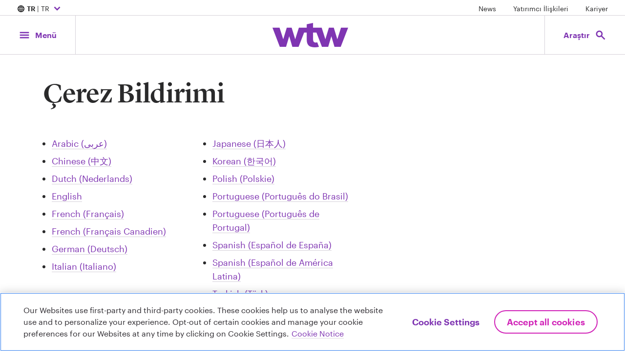

--- FILE ---
content_type: text/html; charset=utf-8
request_url: https://www.wtwco.com/tr-tr/notices/cookie-notice
body_size: 219250
content:

<!-- WTW START -->
<!DOCTYPE html>
<html xmlns="https://www.w3.org/1999/xhtml"  lang='tr-TR' xml:lang='tr-TR'>
<head>
    <!-- OneTrust Cookies Consent Notice start for wtwco.com -->

    <script src="https://cdn.cookielaw.org/scripttemplates/otSDKStub.js" type="text/javascript" charset="UTF-8" data-domain-script="f547107a-3552-4382-94d8-cf2455c79bf1"></script>
    <script type="text/javascript">
        function OptanonWrapper() { }
    </script>
    <!-- OneTrust Cookies Consent Notice end for wtwco.com -->
    <!-- Google Tag Manager -->
    <script>

        window.dataLayer = window.dataLayer || [];

        (function (w, d, s, l, i) {
            w[l] = w[l] || []; w[l].push({
                'gtm.start':
                    new Date().getTime(), event: 'gtm.js'
            }); var f = d.getElementsByTagName(s)[0],
                j = d.createElement(s), dl = l != 'dataLayer' ? '&l=' + l : ''; j.async = true; j.src =
                    'https://www.googletagmanager.com/gtm.js?id=' + i + dl; f.parentNode.insertBefore(j, f);
        })( window, document, 'script', 'dataLayer', 'GTM-M7MKB8C8' );

    </script>
    <!-- End Google Tag Manager -->



    <meta charset="utf-8" />
    <meta name="viewport" content="width=device-width, initial-scale=1.0" />
    <!-- WTW END -->

    
    <title>&#199;erez Bildirimi - WTW</title>

    <!-- WTW START -->
    <meta name="description" content="Bu &#199;erez Bildirimi www.willistowerswatson.com adresinde ve ilgili olduğu zaman, bu &#199;erez Bildirimine bağlantı veren diğer Willis Towers Watson web sitelerinde (“Siteler”) uygulanabilecek &#231;eşitli &#231;erez t&#252;rlerini ve benzer teknolojileri tarif etmektedir." />
    <meta name="twitter:card" content="summary_large_image" />
    <meta property="og:title" content="&#199;erez Bildirimi" />
    <meta property="og:description" content="Bu &#199;erez Bildirimi www.willistowerswatson.com adresinde ve ilgili olduğu zaman, bu &#199;erez Bildirimine bağlantı veren diğer Willis Towers Watson web sitelerinde (“Siteler”) uygulanabilecek &#231;eşitli &#231;erez t&#252;rlerini ve benzer teknolojileri tarif etmektedir." />
    <meta property="og:type" content="website" />
    <meta property="og:image" content="https://media.wtwco.com/-/media/WTW/Social-Brand-Refresh/custom-refresh/GettyImages-184316397-social.png?modified=20241218173012&amp;imgeng=meta_true" />
    <meta property="og:site_name" content="WTW" />
    <meta property="og:url" content="https://www.wtwco.com/tr-tr/notices/cookie-notice" />
    <meta property="og:locale" content="tr-TR" />


    

        <link rel="preconnect" href="//media.wtwco.com" crossorigin>
    <link rel="icon" href="/favicon.ico">

        <link href="https://www.wtwco.com/-/media/Feature/Resources/CSS-Files/main.css?modified=20250707201728&amp;v=2.0.0.0" rel="stylesheet" type="text/css" />

    
    

    
</head>
<!-- WTW END -->

<!-- WTW START -->

<body data-spy="scroll" data-target="#jump-nav-scroll-target" data-offset="120">
    <!-- WTW END -->
    <!-- Google Tag Manager (noscript) -->
    <noscript><iframe sandbox src="https://www.googletagmanager.com/ns.html?id=GTM-M7MKB8C8" height="0" width="0" style="display:none;visibility:hidden"></iframe></noscript>
    <!-- End Google Tag Manager (noscript) -->

    <a href="#main-content" aria-label="Ana i&#231;eriğe ge&#231;" class="sr-only skip-nav">Ana i&#231;eriğe ge&#231;</a>
    
    <div id="get-current-breakpoint">
        <div id="xs"></div>
        <div id="sm" class="d-none d-sm-block"></div>
        <div id="md" class="d-none d-md-block"></div>
        <div id="lg" class="d-none d-lg-block"></div>
        <div id="xl" class="d-none d-xl-block"></div>
    </div>
    <div class="site-nav">
        

    <div class="d-none d-md-flex w-100 justify-content-between site-nav__utility">
        <!--Country Selector-->
        <nav aria-label="Location Selector">
            <button type="button" aria-expanded="false" aria-controls="country-selector" class="font-p font-p-small site-nav__utility-btn" data-menu="country-selector--is-visible"
                onclick="linkClick(this);" 
                 data-etlabel="internal_link_click" data-selabel="Location Selector" data-ewlabel="Country Selector Open" data-cdlabel="Country Selector Open" data-cilabel="/sitecore/content/WTW"
                aria-label="Expand/collapse to choose your location and preferred language. Current location and language selection is Turkey Turkish">
            <span class="material-symbols-outlined" aria-hidden="true">language</span>

                <strong>TR</strong> | TR
                <span class="material-symbols-outlined" aria-hidden="true">expand_more</span>
            </button>
        </nav>

        <!--Utility Nav Desktop-->
                <nav class="site-nav__utility-links-container" aria-label="Featured Links">

                    <ul class="list-inline">
                                    <li class="list-inline-item">
<a href="https://www.wtwco.com/tr-tr/news/all-news" data-cdlabel="News" onclick="linkClick(this);" data-selabel="Utility Nav" class="font-p-small site-nav__utility-link" data-cilabel="/sitecore/content/WTW/news/all-news" data-ewlabel="Utility Nav" data-etlabel="header_navigation" >News</a>                                    </li>
                                    <li class="list-inline-item">
<a href="https://investors.wtwco.com" data-cdlabel="Yatırımcı İlişkileri" rel="noopener noreferrer" onclick="linkClick(this);" data-selabel="Utility Nav" class="font-p-small site-nav__utility-link" data-cilabel="https://investors.wtwco.com" data-ewlabel="Utility Nav" data-etlabel="header_navigation" target="_blank" >Yatırımcı İlişkileri</a>                                    </li>
                                    <li class="list-inline-item">
<a href="https://careers.wtwco.com" data-cdlabel="Kariyer" rel="noopener noreferrer" onclick="linkClick(this);" data-selabel="Utility Nav" class="font-p-small site-nav__utility-link" data-cilabel="https://careers.wtwco.com" data-ewlabel="Utility Nav" data-etlabel="header_navigation" target="_blank" >Kariyer</a>                                    </li>
                    </ul>
                </nav>
    </div>

        <!--Main Navigation-->
        <div class="d-flex justify-content-between align-items-stretch site-nav__main">
            <!--Menu button-->
            <button class="btn btn-lg site-nav__btn site-nav__btn--menu" data-menu="menu-is-open" aria-expanded="false" aria-controls="site-menu" id="site-nav-toggle-btn"
                    onclick="mainNavClick(this,0)" data-elabel="Men&#252; aria-label="Main Navigation; Click to expand/collapse menu">
                <span class="site-nav__btn__icon">
                    <span class="material-symbols-outlined" aria-hidden="true">menu</span>
                    <span class="material-symbols-outlined" aria-hidden="true">close</span>
                </span>
                <span class="site-nav__btn__label d-none d-md-block">
                    Men&#252;
                </span>
            </button>

            <!--Navigation Menu-->
            <nav class="site-menu navbar navbar-expand-md p-0" aria-label="Main Menu" id="site-menu">
                <div data-menu-overlay class="site-menu__overlay"></div>
                <ul class="primary-menu col-lg-4 px-0 menu-panel-py" role="menubar">

                                    <li class="nav-item dropdown" role="none">
                                        <button type="button" class="btn dropdown-toggle menu-item menu-panel-px mt-0" data-toggle="dropdown" aria-haspopup="true" aria-expanded="false" role="menuitem" id="hakkımızda-menu"
                                                onclick="mainNavClick(this, 1)" data-elabel="Hakkımızda">
                                            <span class="menu-item__heading heading-4 underline-on-hover">Hakkımızda<span class="menu-item__arrow material-symbols-outlined" aria-hidden="true">arrow_forward_ios</span></span>
                                            </button>

                                            <!-- Nested Secondary Menu -->


                                            <div class="dropdown-menu secondary-menu offset-lg-4 col-lg-4 p-0 my-0">
                                                    <button class="menu-panel__back menu-panel-px heading-5 mb-0 py-3 w-100 text-left d-lg-none mb-4" role="menuitem">
                                                        <span class="material-symbols-outlined" aria-hidden="true">arrow_left</span> Hakkımızda
                                                    </button>
                                                    <ul class="secondary-menu-list px-0 menu-panel-py h-100" aria-labelledby="hakkımızda-menu" role="menu">
                                                                        <li role="none">
                                                                            <div class="menu-item mt-0 menu-panel-px">
                                                                                <a href="https://www.wtwco.com/tr-tr/about-us/overview"
                                                                                   class="heading-4 underline-on-hover dropdown-item" data-placement="right" data-toggle="popover" role="menuitem"
                                                                                   onclick="mainNavClick(this, 2)" data-elabel="Genel Bakış"
                                                                                   data-image="https://media.wtwco.com/-/media/WTW/Navigation/GettyImages-655058143-Overview-navpanel.jpg?modified=20220707135339&amp;imgeng=meta_true">
Genel Bakış                                                                                </a>
                                                                            </div>
                                                                        </li>
                                                                        <li role="none">
                                                                            <div class="menu-item mt-0 menu-panel-px">
                                                                                <a href="https://www.wtwco.com/tr-tr/about-us/our-leadership"
                                                                                   class="heading-4 underline-on-hover dropdown-item" data-placement="right" data-toggle="popover" role="menuitem"
                                                                                   onclick="mainNavClick(this, 2)" data-elabel="Y&#246;netimimiz"
                                                                                   data-image="https://media.wtwco.com/-/media/WTW/Navigation/GettyImages-1341193833-Our-Leadership-navpanel.jpg?modified=20220707135236&amp;imgeng=meta_true">
Yönetimimiz                                                                                </a>
                                                                            </div>
                                                                        </li>
                                                                        <li role="none">
                                                                            <div class="menu-item mt-0 menu-panel-px">
                                                                                <a href="https://www.wtwco.com/tr-tr/about-us/our-history"
                                                                                   class="heading-4 underline-on-hover dropdown-item" data-placement="right" data-toggle="popover" role="menuitem"
                                                                                   onclick="mainNavClick(this, 2)" data-elabel="Tarih&#231;emiz"
                                                                                   data-image="https://media.wtwco.com/-/media/WTW/Navigation/GettyImages-82832015-Our-History-navpanel.jpg?modified=20220707135407&amp;imgeng=meta_true">
Tarihçemiz                                                                                </a>
                                                                            </div>
                                                                        </li>
                                                                        <li role="none">
                                                                            <div class="menu-item mt-0 menu-panel-px">
                                                                                <a href="https://www.wtwco.com/tr-tr/about-us/inclusion-and-diversity"
                                                                                   class="heading-4 underline-on-hover dropdown-item" data-placement="right" data-toggle="popover" role="menuitem"
                                                                                   onclick="mainNavClick(this, 2)" data-elabel="Kapsama ve &#199;eşitlilik: Willis Towers Watson Taahh&#252;d&#252;"
                                                                                   data-image="https://media.wtwco.com/-/media/WTW/Navigation/GettyImages-8517640-Inclusion-and-Diversity-navpanel.jpg?modified=20220707135441&amp;imgeng=meta_true">
Kapsama ve Çeşitlilik: Willis Towers Watson Taahhüdü                                                                                </a>
                                                                            </div>
                                                                        </li>
                                                                        <li role="none">
                                                                            <div class="menu-item mt-0 menu-panel-px">
                                                                                <a href="https://www.wtwco.com/tr-tr/about-us/office-locations"
                                                                                   class="heading-4 underline-on-hover dropdown-item" data-placement="right" data-toggle="popover" role="menuitem"
                                                                                   onclick="mainNavClick(this, 2)" data-elabel="Ofis konumları"
                                                                                   data-image="https://media.wtwco.com/-/media/WTW/Navigation/GettyImages-1096081938-office-locations-navpanel.jpg?modified=20220707135038&amp;imgeng=meta_true">
Ofis konumları                                                                                </a>
                                                                            </div>
                                                                        </li>
                                                    </ul>
                                            </div>


                                        </li>
                                    <li class="nav-item dropdown" role="none">
                                        <button type="button" class="btn dropdown-toggle menu-item menu-panel-px mt-0" data-toggle="dropdown" aria-haspopup="true" aria-expanded="false" role="menuitem" id="&#231;&#246;z&#252;mleri-menu"
                                                onclick="mainNavClick(this, 1)" data-elabel="&#199;&#246;z&#252;mleri">
                                            <span class="menu-item__heading heading-4 underline-on-hover">Çözümleri<span class="menu-item__arrow material-symbols-outlined" aria-hidden="true">arrow_forward_ios</span></span>
                                            </button>

                                            <!-- Nested Secondary Menu -->


                                            <div class="dropdown-menu secondary-menu offset-lg-4 col-lg-4 p-0 my-0">
                                                    <button class="menu-panel__back menu-panel-px heading-5 mb-0 py-3 w-100 text-left d-lg-none mb-4" role="menuitem">
                                                        <span class="material-symbols-outlined" aria-hidden="true">arrow_left</span> Çözümleri
                                                    </button>
                                                    <ul class="secondary-menu-list px-0 menu-panel-py h-100" aria-labelledby="&#231;&#246;z&#252;mleri-menu" role="menu">
                                                                    <li role="none">
                                                                        <a href="#" class="menu-item mt-0 dropdown-toggle dropdown-item" role="menuitem" data-toggle="dropdown" aria-haspopup="true" aria-expanded="false" id="&#231;&#246;z&#252;mleri-insan-menu"
                                                                           onclick="mainNavClick(this, 2)" data-elabel="İnsan">

                                                                            <div class="menu-panel-px">
                                                                                <span class="menu-item__heading heading-4 underline-on-hover">
                                                                                İnsan<span class="menu-item__arrow material-symbols-outlined" aria-hidden="true">arrow_forward_ios</span></span>
                                                                                </div>

                                                                                        <p class="menu-item__description menu-panel-px font-p-small">Çalışanlarınız potansiyelinizi ortaya çıkarır. İşin nasıl yapıldığını ve nasıl değerleneceğini belirlemekten iş gücünüzün sağlığını ve finansal refahını artırmaya kadar birçok konuda bakış açıları sunuyoruz.</p>
                                                                            </a>

                                                                            <!-- Nested Tertiary Menu -->


                                                                            <div class="dropdown-menu tertiary-menu offset-lg-4 col-lg-4 p-0 my-0">

                                                                                <button class="menu-panel__back menu-panel-px heading-5 mb-0 py-3 w-100 text-left d-lg-none mb-4" role="menuitem">
                                                                                    <span class="material-symbols-outlined" aria-hidden="true">arrow_left</span> İnsan
                                                                                </button>

                                                                                <ul class="tertiary-menu-list px-0 menu-panel-py" role="menu" aria-labelledby="&#231;&#246;z&#252;mleri-insan-menu">
                                                                                    <li class="menu-panel-px mb-5">
                                                                                        <a href="https://www.wtwco.com/tr-tr/people"
                                                                                           class="arrow-link align-items-center dropdown-item"
                                                                                           onclick="mainNavClick(this,3)" data-elabel="View all">
                                                                                            <span class="mb-0">View all</span>
                                                                                            <span class="material-symbols-outlined" aria-hidden="true">arrow_forward</span>
                                                                                        </a>
                                                                                    </li>
                                                                                                                                                                            <li class="menu-panel-px menu-item menu-item--link my-3 py-0" role="none">
                                                                                            <a class="dropdown-item" href="https://www.wtwco.com/tr-tr/solutions/career-analysis-and-design"
                                                                                               onclick="mainNavClick(this,3)" data-elabel="Kariyer Analizi ve Tasarımı"
                                                                                               role="menuitem">Kariyer Analizi ve Tasarımı</a>
                                                                                        </li>
                                                                                        <li class="menu-panel-px menu-item menu-item--link my-3 py-0" role="none">
                                                                                            <a class="dropdown-item" href="https://www.wtwco.com/tr-tr/solutions/climate-risk"
                                                                                               onclick="mainNavClick(this,3)" data-elabel="İklim Değişikliği"
                                                                                               role="menuitem">İklim Değişikliği</a>
                                                                                        </li>
                                                                                        <li class="menu-panel-px menu-item menu-item--link my-3 py-0" role="none">
                                                                                            <a class="dropdown-item" href="https://www.wtwco.com/tr-tr/solutions/compensation-strategy-and-design"
                                                                                               onclick="mainNavClick(this,3)" data-elabel="&#220;cretlendirme Stratejisi ve Tasarımı"
                                                                                               role="menuitem">Ücretlendirme Stratejisi ve Tasarımı</a>
                                                                                        </li>
                                                                                        <li class="menu-panel-px menu-item menu-item--link my-3 py-0" role="none">
                                                                                            <a class="dropdown-item" href="https://www.wtwco.com/tr-tr/solutions/cyber-risk-management-and-insurance"
                                                                                               onclick="mainNavClick(this,3)" data-elabel="Siber Risk Y&#246;netimi"
                                                                                               role="menuitem">Siber Risk Yönetimi</a>
                                                                                        </li>
                                                                                        <li class="menu-panel-px menu-item menu-item--link my-3 py-0" role="none">
                                                                                            <a class="dropdown-item" href="https://www.wtwco.com/tr-tr/solutions/inclusion-and-diversity"
                                                                                               onclick="mainNavClick(this,3)" data-elabel="&#199;eşitlilik, Eşitlik ve Kapsayıcılık"
                                                                                               role="menuitem">Çeşitlilik, Eşitlik ve Kapsayıcılık</a>
                                                                                        </li>
                                                                                        <li class="menu-panel-px menu-item menu-item--link my-3 py-0" role="none">
                                                                                            <a class="dropdown-item" href="https://www.wtwco.com/tr-tr/solutions/employee-experience"
                                                                                               onclick="mainNavClick(this,3)" data-elabel="&#199;alışan Deneyimi"
                                                                                               role="menuitem">Çalışan Deneyimi</a>
                                                                                        </li>
                                                                                        <li class="menu-panel-px menu-item menu-item--link my-3 py-0" role="none">
                                                                                            <a class="dropdown-item" href="https://www.wtwco.com/tr-tr/solutions/wellbeing"
                                                                                               onclick="mainNavClick(this,3)" data-elabel="B&#252;t&#252;nsel Refah/Wellbeing
"
                                                                                               role="menuitem">Bütünsel Refah/Wellbeing
</a>
                                                                                        </li>
                                                                                        <li class="menu-panel-px menu-item menu-item--link my-3 py-0" role="none">
                                                                                            <a class="dropdown-item" href="https://www.wtwco.com/tr-tr/solutions/executive-compensation"
                                                                                               onclick="mainNavClick(this,3)" data-elabel="&#220;st D&#252;zey Y&#246;netici &#220;cretlendirmesi"
                                                                                               role="menuitem">&Uuml;st D&uuml;zey Y&ouml;netici &Uuml;cretlendirmesi<br /></a>
                                                                                        </li>
                                                                                        <li class="menu-panel-px menu-item menu-item--link my-3 py-0" role="none">
                                                                                            <a class="dropdown-item" href="https://www.wtwco.com/tr-tr/solutions/health-and-benefits"
                                                                                               onclick="mainNavClick(this,3)" data-elabel="Sağlık ve Yan Haklar"
                                                                                               role="menuitem">Sağlık ve Yan Haklar</a>
                                                                                        </li>
                                                                                        <li class="menu-panel-px menu-item menu-item--link my-3 py-0" role="none">
                                                                                            <a class="dropdown-item" href="https://www.wtwco.com/tr-tr/solutions/investments"
                                                                                               onclick="mainNavClick(this,3)" data-elabel="Yatırımlar"
                                                                                               role="menuitem">Yatırımlar</a>
                                                                                        </li>
                                                                                        <li class="menu-panel-px menu-item menu-item--link my-3 py-0" role="none">
                                                                                            <a class="dropdown-item" href="https://www.wtwco.com/tr-tr/solutions/mergers-and-acquisitions"
                                                                                               onclick="mainNavClick(this,3)" data-elabel="Şirket Satın Alma ve Birleşmeleri"
                                                                                               role="menuitem">Şirket Satın Alma ve Birleşmeleri</a>
                                                                                        </li>
                                                                                        <li class="menu-panel-px menu-item menu-item--link my-3 py-0" role="none">
                                                                                            <a class="dropdown-item" href="https://www.wtwco.com/tr-tr/solutions/retirement"
                                                                                               onclick="mainNavClick(this,3)" data-elabel="Emeklilik"
                                                                                               role="menuitem">Emeklilik</a>
                                                                                        </li>
                                                                                        <li class="menu-panel-px menu-item menu-item--link my-3 py-0" role="none">
                                                                                            <a class="dropdown-item" href="https://www.wtwco.com/tr-tr/solutions/sustainability"
                                                                                               onclick="mainNavClick(this,3)" data-elabel="ESG [Environmental, Social and Governance (&#199;evresel, Sosyal ve Kurumsal Y&#246;netişim)] ve S&#252;rd&#252;r&#252;lebilirlik"
                                                                                               role="menuitem">ESG [Environmental, Social and Governance (Çevresel, Sosyal ve Kurumsal Yönetişim)] ve Sürdürülebilirlik</a>
                                                                                        </li>
                                                                                        <li class="menu-panel-px menu-item menu-item--link my-3 py-0" role="none">
                                                                                            <a class="dropdown-item" href="https://www.wtwco.com/tr-tr/solutions/total-rewards"
                                                                                               onclick="mainNavClick(this,3)" data-elabel="Toplam &#214;d&#252;llendirme"
                                                                                               role="menuitem">Toplam Ödüllendirme</a>
                                                                                        </li>
                                                                                        <li class="menu-panel-px menu-item menu-item--link my-3 py-0" role="none">
                                                                                            <a class="dropdown-item" href="https://www.wtwco.com/tr-tr/solutions/work-transformation"
                                                                                               onclick="mainNavClick(this,3)" data-elabel="İşin Geleceği"
                                                                                               role="menuitem">İşin Geleceği</a>
                                                                                        </li>
                                                                                </ul>


                                                                            </div>


                                                                        </li>
                                                                    <li role="none">
                                                                        <a href="#" class="menu-item mt-0 dropdown-toggle dropdown-item" role="menuitem" data-toggle="dropdown" aria-haspopup="true" aria-expanded="false" id="&#231;&#246;z&#252;mleri-risk-menu"
                                                                           onclick="mainNavClick(this, 2)" data-elabel="Risk">

                                                                            <div class="menu-panel-px">
                                                                                <span class="menu-item__heading heading-4 underline-on-hover">
                                                                                Risk<span class="menu-item__arrow material-symbols-outlined" aria-hidden="true">arrow_forward_ios</span></span>
                                                                                </div>

                                                                                        <p class="menu-item__description menu-panel-px font-p-small">Riski yönetme yeteneğiniz, belirsizliklerle dolu bir dünyada gelişebilmenizin anahtarıdır.</p>
                                                                            </a>

                                                                            <!-- Nested Tertiary Menu -->


                                                                            <div class="dropdown-menu tertiary-menu offset-lg-4 col-lg-4 p-0 my-0">

                                                                                <button class="menu-panel__back menu-panel-px heading-5 mb-0 py-3 w-100 text-left d-lg-none mb-4" role="menuitem">
                                                                                    <span class="material-symbols-outlined" aria-hidden="true">arrow_left</span> Risk
                                                                                </button>

                                                                                <ul class="tertiary-menu-list px-0 menu-panel-py" role="menu" aria-labelledby="&#231;&#246;z&#252;mleri-risk-menu">
                                                                                    <li class="menu-panel-px mb-5">
                                                                                        <a href="https://www.wtwco.com/tr-tr/risk"
                                                                                           class="arrow-link align-items-center dropdown-item"
                                                                                           onclick="mainNavClick(this,3)" data-elabel="View all">
                                                                                            <span class="mb-0">View all</span>
                                                                                            <span class="material-symbols-outlined" aria-hidden="true">arrow_forward</span>
                                                                                        </a>
                                                                                    </li>
                                                                                                                                                                            <li class="menu-panel-px menu-item menu-item--link my-3 py-0" role="none">
                                                                                            <a class="dropdown-item" href="https://www.wtwco.com/tr-tr/solutions/affinity"
                                                                                               onclick="mainNavClick(this,3)" data-elabel="Afinite"
                                                                                               role="menuitem">Afinite</a>
                                                                                        </li>
                                                                                        <li class="menu-panel-px menu-item menu-item--link my-3 py-0" role="none">
                                                                                            <a class="dropdown-item" href="https://www.wtwco.com/tr-tr/solutions/captives"
                                                                                               onclick="mainNavClick(this,3)" data-elabel="Kaptivler"
                                                                                               role="menuitem">Kaptivler</a>
                                                                                        </li>
                                                                                        <li class="menu-panel-px menu-item menu-item--link my-3 py-0" role="none">
                                                                                            <a class="dropdown-item" href="https://www.wtwco.com/tr-tr/solutions/casualty"
                                                                                               onclick="mainNavClick(this,3)" data-elabel="Sorumluluk Sigortaları"
                                                                                               role="menuitem">Sorumluluk Sigortaları</a>
                                                                                        </li>
                                                                                        <li class="menu-panel-px menu-item menu-item--link my-3 py-0" role="none">
                                                                                            <a class="dropdown-item" href="https://www.wtwco.com/tr-tr/solutions/claims"
                                                                                               onclick="mainNavClick(this,3)" data-elabel="Risk Kontrol&#252; ve Hasar Danışmanlığı"
                                                                                               role="menuitem">Risk Kontrolü ve Hasar Danışmanlığı</a>
                                                                                        </li>
                                                                                        <li class="menu-panel-px menu-item menu-item--link my-3 py-0" role="none">
                                                                                            <a class="dropdown-item" href="https://www.wtwco.com/tr-tr/solutions/climate-risk"
                                                                                               onclick="mainNavClick(this,3)" data-elabel="İklim Değişikliği"
                                                                                               role="menuitem">İklim Değişikliği</a>
                                                                                        </li>
                                                                                        <li class="menu-panel-px menu-item menu-item--link my-3 py-0" role="none">
                                                                                            <a class="dropdown-item" href="https://www.wtwco.com/tr-tr/solutions/corporate-risk-tools-and-technology"
                                                                                               onclick="mainNavClick(this,3)" data-elabel="Kurumsal Risk Ara&#231;ları ve Teknolojisi"
                                                                                               role="menuitem">Kurumsal Risk Araçları ve Teknolojisi</a>
                                                                                        </li>
                                                                                        <li class="menu-panel-px menu-item menu-item--link my-3 py-0" role="none">
                                                                                            <a class="dropdown-item" href="https://www.wtwco.com/tr-tr/solutions/credit-political-risk-and-terrorism"
                                                                                               onclick="mainNavClick(this,3)" data-elabel="Ticari Alacak, Politik Risk ve Ter&#246;r Sigortası"
                                                                                               role="menuitem">Ticari Alacak, Politik Risk ve Terör Sigortası</a>
                                                                                        </li>
                                                                                        <li class="menu-panel-px menu-item menu-item--link my-3 py-0" role="none">
                                                                                            <a class="dropdown-item" href="https://www.wtwco.com/tr-tr/solutions/cyber-risk-management-and-insurance"
                                                                                               onclick="mainNavClick(this,3)" data-elabel="Siber Risk Y&#246;netimi"
                                                                                               role="menuitem">Siber Risk Yönetimi</a>
                                                                                        </li>
                                                                                        <li class="menu-panel-px menu-item menu-item--link my-3 py-0" role="none">
                                                                                            <a class="dropdown-item" href="https://www.wtwco.com/tr-tr/solutions/sustainability"
                                                                                               onclick="mainNavClick(this,3)" data-elabel="ESG [Environmental, Social and Governance (&#199;evresel, Sosyal ve Kurumsal Y&#246;netişim)] ve S&#252;rd&#252;r&#252;lebilirlik"
                                                                                               role="menuitem">ESG [Environmental, Social and Governance (Çevresel, Sosyal ve Kurumsal Yönetişim)] ve Sürdürülebilirlik</a>
                                                                                        </li>
                                                                                        <li class="menu-panel-px menu-item menu-item--link my-3 py-0" role="none">
                                                                                            <a class="dropdown-item" href="https://www.wtwco.com/tr-tr/solutions/finex"
                                                                                               onclick="mainNavClick(this,3)" data-elabel="Finansal, Y&#246;netimsel ve Profesyonel Riskler (FINEX)"
                                                                                               role="menuitem">Finansal, Yönetimsel ve Profesyonel Riskler (FINEX)</a>
                                                                                        </li>
                                                                                        <li class="menu-panel-px menu-item menu-item--link my-3 py-0" role="none">
                                                                                            <a class="dropdown-item" href="https://www.wtwco.com/tr-tr/solutions/health-and-benefits"
                                                                                               onclick="mainNavClick(this,3)" data-elabel="Sağlık ve Yan Haklar"
                                                                                               role="menuitem">Sağlık ve Yan Haklar</a>
                                                                                        </li>
                                                                                        <li class="menu-panel-px menu-item menu-item--link my-3 py-0" role="none">
                                                                                            <a class="dropdown-item" href="https://www.wtwco.com/tr-tr/solutions/insurance-consulting-and-technology"
                                                                                               onclick="mainNavClick(this,3)" data-elabel="Sigorta Danışmanlığı ve Teknolojisi"
                                                                                               role="menuitem">Sigorta Danışmanlığı ve Teknolojisi</a>
                                                                                        </li>
                                                                                        <li class="menu-panel-px menu-item menu-item--link my-3 py-0" role="none">
                                                                                            <a class="dropdown-item" href="https://www.wtwco.com/tr-tr/solutions/investments"
                                                                                               onclick="mainNavClick(this,3)" data-elabel="Yatırımlar"
                                                                                               role="menuitem">Yatırımlar</a>
                                                                                        </li>
                                                                                        <li class="menu-panel-px menu-item menu-item--link my-3 py-0" role="none">
                                                                                            <a class="dropdown-item" href="https://www.wtwco.com/tr-tr/solutions/mergers-and-acquisitions"
                                                                                               onclick="mainNavClick(this,3)" data-elabel="Şirket Satın Alma ve Birleşmeleri"
                                                                                               role="menuitem">Şirket Satın Alma ve Birleşmeleri</a>
                                                                                        </li>
                                                                                        <li class="menu-panel-px menu-item menu-item--link my-3 py-0" role="none">
                                                                                            <a class="dropdown-item" href="https://www.wtwco.com/tr-tr/solutions/personal-lines"
                                                                                               onclick="mainNavClick(this,3)" data-elabel="Kişisel Sorumluluk Sigortaları ve &#214;zel M&#252;şteriler"
                                                                                               role="menuitem">Kişisel Sorumluluk Sigortaları ve Özel Müşteriler</a>
                                                                                        </li>
                                                                                        <li class="menu-panel-px menu-item menu-item--link my-3 py-0" role="none">
                                                                                            <a class="dropdown-item" href="https://www.wtwco.com/tr-tr/solutions/property"
                                                                                               onclick="mainNavClick(this,3)" data-elabel="Mal Varlığı"
                                                                                               role="menuitem">Mal Varlığı</a>
                                                                                        </li>
                                                                                        <li class="menu-panel-px menu-item menu-item--link my-3 py-0" role="none">
                                                                                            <a class="dropdown-item" href="https://www.wtwco.com/tr-tr/solutions/retirement"
                                                                                               onclick="mainNavClick(this,3)" data-elabel="Emeklilik"
                                                                                               role="menuitem">Emeklilik</a>
                                                                                        </li>
                                                                                        <li class="menu-panel-px menu-item menu-item--link my-3 py-0" role="none">
                                                                                            <a class="dropdown-item" href="https://www.wtwco.com/tr-tr/solutions/risk-and-analytics"
                                                                                               onclick="mainNavClick(this,3)" data-elabel="Risk &amp; Analitik"
                                                                                               role="menuitem">Risk & Analitik</a>
                                                                                        </li>
                                                                                </ul>


                                                                            </div>


                                                                        </li>
                                                                    <li role="none">
                                                                        <a href="#" class="menu-item mt-0 dropdown-toggle dropdown-item" role="menuitem" data-toggle="dropdown" aria-haspopup="true" aria-expanded="false" id="&#231;&#246;z&#252;mleri-sermaye-menu"
                                                                           onclick="mainNavClick(this, 2)" data-elabel="Sermaye">

                                                                            <div class="menu-panel-px">
                                                                                <span class="menu-item__heading heading-4 underline-on-hover">
                                                                                Sermaye<span class="menu-item__arrow material-symbols-outlined" aria-hidden="true">arrow_forward_ios</span></span>
                                                                                </div>

                                                                                        <p class="menu-item__description menu-panel-px font-p-small">Her zamankinden daha fazla, sermayenizi en iyi şekilde değerlendirmek karmaşık bir risk ve getiri denklemini çözmek anlamına gelir.</p>
                                                                            </a>

                                                                            <!-- Nested Tertiary Menu -->


                                                                            <div class="dropdown-menu tertiary-menu offset-lg-4 col-lg-4 p-0 my-0">

                                                                                <button class="menu-panel__back menu-panel-px heading-5 mb-0 py-3 w-100 text-left d-lg-none mb-4" role="menuitem">
                                                                                    <span class="material-symbols-outlined" aria-hidden="true">arrow_left</span> Sermaye
                                                                                </button>

                                                                                <ul class="tertiary-menu-list px-0 menu-panel-py" role="menu" aria-labelledby="&#231;&#246;z&#252;mleri-sermaye-menu">
                                                                                    <li class="menu-panel-px mb-5">
                                                                                        <a href="https://www.wtwco.com/tr-tr/capital"
                                                                                           class="arrow-link align-items-center dropdown-item"
                                                                                           onclick="mainNavClick(this,3)" data-elabel="View all">
                                                                                            <span class="mb-0">View all</span>
                                                                                            <span class="material-symbols-outlined" aria-hidden="true">arrow_forward</span>
                                                                                        </a>
                                                                                    </li>
                                                                                                                                                                            <li class="menu-panel-px menu-item menu-item--link my-3 py-0" role="none">
                                                                                            <a class="dropdown-item" href="https://www.wtwco.com/tr-tr/solutions/captives"
                                                                                               onclick="mainNavClick(this,3)" data-elabel="Kaptivler"
                                                                                               role="menuitem">Kaptivler</a>
                                                                                        </li>
                                                                                        <li class="menu-panel-px menu-item menu-item--link my-3 py-0" role="none">
                                                                                            <a class="dropdown-item" href="https://www.wtwco.com/tr-tr/solutions/climate-risk"
                                                                                               onclick="mainNavClick(this,3)" data-elabel="İklim Değişikliği"
                                                                                               role="menuitem">İklim Değişikliği</a>
                                                                                        </li>
                                                                                        <li class="menu-panel-px menu-item menu-item--link my-3 py-0" role="none">
                                                                                            <a class="dropdown-item" href="https://www.wtwco.com/tr-tr/solutions/credit-political-risk-and-terrorism"
                                                                                               onclick="mainNavClick(this,3)" data-elabel="Ticari Alacak, Politik Risk ve Ter&#246;r Sigortası"
                                                                                               role="menuitem">Ticari Alacak, Politik Risk ve Terör Sigortası</a>
                                                                                        </li>
                                                                                        <li class="menu-panel-px menu-item menu-item--link my-3 py-0" role="none">
                                                                                            <a class="dropdown-item" href="https://www.wtwco.com/tr-tr/solutions/cyber-risk-management-and-insurance"
                                                                                               onclick="mainNavClick(this,3)" data-elabel="Siber Risk Y&#246;netimi"
                                                                                               role="menuitem">Siber Risk Yönetimi</a>
                                                                                        </li>
                                                                                        <li class="menu-panel-px menu-item menu-item--link my-3 py-0" role="none">
                                                                                            <a class="dropdown-item" href="https://www.wtwco.com/tr-tr/solutions/insurance-consulting-and-technology"
                                                                                               onclick="mainNavClick(this,3)" data-elabel="Sigorta Danışmanlığı ve Teknolojisi"
                                                                                               role="menuitem">Sigorta Danışmanlığı ve Teknolojisi</a>
                                                                                        </li>
                                                                                        <li class="menu-panel-px menu-item menu-item--link my-3 py-0" role="none">
                                                                                            <a class="dropdown-item" href="https://www.wtwco.com/tr-tr/solutions/investments"
                                                                                               onclick="mainNavClick(this,3)" data-elabel="Yatırımlar"
                                                                                               role="menuitem">Yatırımlar</a>
                                                                                        </li>
                                                                                        <li class="menu-panel-px menu-item menu-item--link my-3 py-0" role="none">
                                                                                            <a class="dropdown-item" href="https://www.wtwco.com/tr-tr/solutions/mergers-and-acquisitions"
                                                                                               onclick="mainNavClick(this,3)" data-elabel="Şirket Satın Alma ve Birleşmeleri"
                                                                                               role="menuitem">Şirket Satın Alma ve Birleşmeleri</a>
                                                                                        </li>
                                                                                        <li class="menu-panel-px menu-item menu-item--link my-3 py-0" role="none">
                                                                                            <a class="dropdown-item" href="https://www.wtwco.com/tr-tr/solutions/sustainability"
                                                                                               onclick="mainNavClick(this,3)" data-elabel="ESG [Environmental, Social and Governance (&#199;evresel, Sosyal ve Kurumsal Y&#246;netişim)] ve S&#252;rd&#252;r&#252;lebilirlik"
                                                                                               role="menuitem">ESG [Environmental, Social and Governance (Çevresel, Sosyal ve Kurumsal Yönetişim)] ve Sürdürülebilirlik</a>
                                                                                        </li>
                                                                                </ul>


                                                                            </div>


                                                                        </li>
                                                    </ul>
                                            </div>


                                        </li>
                                    <li class="nav-item dropdown" role="none">
                                        <button type="button" class="btn dropdown-toggle menu-item menu-panel-px mt-0" data-toggle="dropdown" aria-haspopup="true" aria-expanded="false" role="menuitem" id="i&#231;-g&#246;r&#252;ler-menu"
                                                onclick="mainNavClick(this, 1)" data-elabel="İ&#231; g&#246;r&#252;ler">
                                            <span class="menu-item__heading heading-4 underline-on-hover">İç görüler<span class="menu-item__arrow material-symbols-outlined" aria-hidden="true">arrow_forward_ios</span></span>
                                            </button>

                                            <!-- Nested Secondary Menu -->


                                            <div class="dropdown-menu secondary-menu offset-lg-4 col-lg-4 p-0 my-0">
                                                    <button class="menu-panel__back menu-panel-px heading-5 mb-0 py-3 w-100 text-left d-lg-none mb-4" role="menuitem">
                                                        <span class="material-symbols-outlined" aria-hidden="true">arrow_left</span> İç görüler
                                                    </button>
                                                    <ul class="secondary-menu-list px-0 menu-panel-py h-100" aria-labelledby="i&#231;-g&#246;r&#252;ler-menu" role="menu">
                                                                        <li role="none">
                                                                            <div class="menu-item mt-0 menu-panel-px">
                                                                                <a href="https://www.wtwco.com/tr-tr/insights/all-insights"
                                                                                   class="heading-4 underline-on-hover dropdown-item" data-placement="right" data-toggle="popover" role="menuitem"
                                                                                   onclick="mainNavClick(this, 2)" data-elabel="İ&#231; g&#246;r&#252;ler"
                                                                                   data-image="https://media.wtwco.com/-/media/WTW/Navigation/Falcultative-navpanel-629710097.jpg?modified=20190211211300&amp;imgeng=meta_true">
İç görüler                                                                                </a>
                                                                            </div>
                                                                        </li>
                                                    </ul>
                                            </div>


                                        </li>
                </ul>
                
    <a href="#" onclick="focusOnFirstMenu(this)" class="end-of-menu sr-only d-none d-lg-block">Ana gezinme men&#252;s&#252;n&#252;n sonu. Men&#252;n&#252;n başına d&#246;nmek i&#231;in tıklayın veya kapatmak i&#231;in Esc tuşuna basın.</a>
    <!--Mobile Utility Nav-->
    <div class="mobile-utility-nav menu-item menu-panel-px d-md-none m-0 py-0">
                <ul class="menu-utils m-0">
                                <li class="menu-util">
<a href="https://www.wtwco.com/tr-tr/news/all-news" data-cdlabel="News" onclick="linkClick(this);" data-selabel="Utility Nav" class="heading-5 wtw-digital-black" data-cilabel="/sitecore/content/WTW/news/all-news" data-ewlabel="Utility Nav" data-etlabel="header_navigation" >News</a>                                </li>
                                <li class="menu-util">
<a href="https://investors.wtwco.com" data-cdlabel="Yatırımcı İlişkileri" rel="noopener noreferrer" onclick="linkClick(this);" data-selabel="Utility Nav" class="heading-5 wtw-digital-black" data-cilabel="https://investors.wtwco.com" data-ewlabel="Utility Nav" data-etlabel="header_navigation" target="_blank" >Yatırımcı İlişkileri</a>                                </li>
                                <li class="menu-util">
<a href="https://careers.wtwco.com" data-cdlabel="Kariyer" rel="noopener noreferrer" onclick="linkClick(this);" data-selabel="Utility Nav" class="heading-5 wtw-digital-black" data-cilabel="https://careers.wtwco.com" data-ewlabel="Utility Nav" data-etlabel="header_navigation" target="_blank" >Kariyer</a>                                </li>
                </ul>
    </div>
    <!--Mobile country Selector-->
    <div class="country-selector-container menu-item m-0 d-md-none">
        <button class="font-p menu-item menu-panel-px d-md-none"
                onclick="linkClick(this);"
                 data-etlabel="internal_link_click" data-selabel="Location Selector" data-ewlabel="Country Selector Open" data-cdlabel="Country Selector Open" data-cilabel="/sitecore/content/WTW"
                data-menu="country-selector--is-visible" aria-expanded="false" aria-controls="country-selector">
            <span class="material-symbols-outlined" aria-hidden="true">language</span>

            <strong>TR</strong> | TR
            <span class="menu-item__arrow material-symbols-outlined" aria-hidden="true">arrow_right</span>
        </button>
    </div>

                
                <div class="country-selector" id="country-selector">
    <input type="hidden" id="countryname" name="countryname" value="Turkey" />
    <input type="hidden" id="languagename" name="languagename" value="Turkish" />
    <input type="hidden" id="locationdetails" name="locationdetails" value="Choose your location" />
    <input type="hidden" id="dictionaryTerms" name="dictionaryterms" value="Choose your location" />
    <input type="hidden" id="carditem" name="carditem" value="/sitecore/content/WTW" />

    <div class="d-none d-md-flex w-100 justify-content-between site-nav__utility">
        <div class="">

            <button type="button" aria-expanded="false" aria-controls="country-selector" class="font-p font-p-small site-nav__utility-btn" data-menu="country-selector--is-visible"
                    onclick="linkClick(this);"
                     data-etlabel="internal_link_click" data-selabel="Location Selector" data-ewlabel="Country Selector Close" data-cdlabel="Country Selector Close" data-cilabel="/sitecore/content/WTW"
                    aria-label="Choose your location and preferred language. Current location and language selection is Turkey Turkish">
                <span class="material-symbols-outlined" aria-hidden="true">language</span>

                <strong>TR</strong> | TR
                <span class="material-symbols-outlined" aria-hidden="true">expand_more</span>
            </button>
        </div>
    </div>

    <div class="d-block d-md-none country-selector__breadcrumb-nav">
        <button type="button" aria-controls="country-selector" class="btn font-p font-p-large" data-menu-back="true"
                onclick="linkClick(this);"
                 data-etlabel="internal_link_click" data-selabel="Location Selector" data-ewlabel="Country Selector Close" data-cdlabel="Country Selector Close" data-cilabel="/sitecore/content/WTW">
            <span class="material-symbols-outlined" aria-hidden="true">arrow_left</span>
            <span class="material-symbols-outlined" aria-hidden="true">language</span>
            <strong>TR</strong> | TR

        </button>
    </div>

    <div class="country-selector__container pt-3">
        <div class="container">
            <div class="row justify-content-md-center">
                <div class="col-12 col-lg-10">
                    <button type="button" aria-controls="country-selector"
                            onclick="linkClick(this);"
                             data-etlabel="internal_link_click" data-selabel="Location Selector" data-ewlabel="Country Selector Close" data-cdlabel="X" data-cilabel="/sitecore/content/WTW"
                            data-menu-close="true" class="material-symbols-outlined d-none d-md-block btn-close" aria-label="Click to close the location selector">
                        close
                    </button>
                    <div class="mb-4 my-md-5 heading-1">Choose your location</div>
                    <div class="heading-5 mb-3">Select the location and the language that you prefer</div>

                    <div class="accordion country-selector__accordion" id="country-accordion">

                            <div class="country-selector__accordion-item">
                                <button class="collapsed btn heading-4 container country-selector__accordion-btn" type="button" data-toggle="collapse" data-target="#region0" aria-expanded="false" aria-controls="region0" id="region-0"
                                        aria-label="Accordion menu, Americas locations, click to expand / collapse the list of websites and languages available"
                                         data-etlabel="internal_link_click" data-selabel="Location Selector" data-ewlabel="Choose your location" data-cdlabel="Americas" data-cilabel="/sitecore/content/WTW" data-ctlabel="Region Open"
                                        onclick="if ($(this).hasClass('collapsed')) { $(this).data('ctlabel', 'Region Open') } else { $(this).data('ctlabel', 'Region Close') } linkClick(this);">
                                    <span class="row align-items-center">

                                        <span class="col-12 col-md-9 text-left">Americas</span>
                                    </span>

                                </button>

                                <div id="region0" class="container collapse" aria-labelledby="region-0" data-parent="#country-accordion">
                                    <div class="row table-responsive">
                                        <table class="col col-12 table">
                                            <caption>
                                                List of website locations and languages available in Americas
                                            </caption>
                                            <thead>
                                                <tr>
                                                    <th scope="col">Location</th>
                                                    <th scope="col">Languages Available</th>
                                                </tr>

                                            </thead>
                                            <tbody>
                                                    <tr>
                                                        <td class="heading-6 align-text-top">Argentina </td>
                                                        <td>

                                                            <ul class="text-left p-0 m-0">

                                                                    <li class="d-inline-block">
                                                                        <a href='/es-ar' class="country-selector__languages"
                                                                           aria-label="Willis Towers Watson Argentina  website in  Spanish, click to navigate to website"
                                                                           data-current_country="Argentina" data-current_language="Spanish" data-menu_text="Argentina | Spanish" onclick="switchLanguage('/es-ar','/es-ar', this); return false;"> Spanish</a>
                                                                    </li>

                                                            </ul>
                                                        </td>
                                                    </tr>
                                                    <tr>
                                                        <td class="heading-6 align-text-top">Bermuda </td>
                                                        <td>

                                                            <ul class="text-left p-0 m-0">

                                                                    <li class="d-inline-block">
                                                                        <a href='/en-bm' class="country-selector__languages"
                                                                           aria-label="Willis Towers Watson Bermuda  website in  English, click to navigate to website"
                                                                           data-current_country="Bermuda" data-current_language="English" data-menu_text="Bermuda | English" onclick="switchLanguage('/en-bm','/en-bm', this); return false;"> English</a>
                                                                    </li>

                                                            </ul>
                                                        </td>
                                                    </tr>
                                                    <tr>
                                                        <td class="heading-6 align-text-top">Brazil </td>
                                                        <td>

                                                            <ul class="text-left p-0 m-0">

                                                                    <li class="d-inline-block">
                                                                        <a href='/pt-br' class="country-selector__languages"
                                                                           aria-label="Willis Towers Watson Brazil  website in  Portuguese, click to navigate to website"
                                                                           data-current_country="Brazil" data-current_language="Portuguese" data-menu_text="Brazil | Portuguese" onclick="switchLanguage('/pt-br','/pt-br', this); return false;"> Portuguese</a>
                                                                    </li>

                                                            </ul>
                                                        </td>
                                                    </tr>
                                                    <tr>
                                                        <td class="heading-6 align-text-top">Canada </td>
                                                        <td>

                                                            <ul class="text-left p-0 m-0">

                                                                    <li class="d-inline-block">
                                                                        <a href='/en-ca' class="country-selector__languages"
                                                                           aria-label="Willis Towers Watson Canada  website in  English, click to navigate to website"
                                                                           data-current_country="Canada" data-current_language="English" data-menu_text="Canada | English" onclick="switchLanguage('/en-ca','/en-ca', this); return false;"> English</a>
                                                                    </li>
                                                                    <li class="d-inline-block">
                                                                        <a href='/fr-ca' class="country-selector__languages"
                                                                           aria-label="Willis Towers Watson Canada  website in  French, click to navigate to website"
                                                                           data-current_country="Canada" data-current_language="French" data-menu_text="Canada | French" onclick="switchLanguage('/fr-ca','/fr-ca', this); return false;"> French</a>
                                                                    </li>

                                                            </ul>
                                                        </td>
                                                    </tr>
                                                    <tr>
                                                        <td class="heading-6 align-text-top">Chile </td>
                                                        <td>

                                                            <ul class="text-left p-0 m-0">

                                                                    <li class="d-inline-block">
                                                                        <a href='/es-cl' class="country-selector__languages"
                                                                           aria-label="Willis Towers Watson Chile  website in  Spanish, click to navigate to website"
                                                                           data-current_country="Chile" data-current_language="Spanish" data-menu_text="Chile | Spanish" onclick="switchLanguage('/es-cl','/es-cl', this); return false;"> Spanish</a>
                                                                    </li>

                                                            </ul>
                                                        </td>
                                                    </tr>
                                                    <tr>
                                                        <td class="heading-6 align-text-top">Colombia </td>
                                                        <td>

                                                            <ul class="text-left p-0 m-0">

                                                                    <li class="d-inline-block">
                                                                        <a href='/es-co' class="country-selector__languages"
                                                                           aria-label="Willis Towers Watson Colombia  website in  Spanish, click to navigate to website"
                                                                           data-current_country="Colombia" data-current_language="Spanish" data-menu_text="Colombia | Spanish" onclick="switchLanguage('/es-co','/es-co', this); return false;"> Spanish</a>
                                                                    </li>

                                                            </ul>
                                                        </td>
                                                    </tr>
                                                    <tr>
                                                        <td class="heading-6 align-text-top">Costa Rica </td>
                                                        <td>

                                                            <ul class="text-left p-0 m-0">

                                                                    <li class="d-inline-block">
                                                                        <a href='/es-cr' class="country-selector__languages"
                                                                           aria-label="Willis Towers Watson Costa Rica  website in  Spanish, click to navigate to website"
                                                                           data-current_country="Costa Rica" data-current_language="Spanish" data-menu_text="Costa Rica | Spanish" onclick="switchLanguage('/es-cr','/es-cr', this); return false;"> Spanish</a>
                                                                    </li>

                                                            </ul>
                                                        </td>
                                                    </tr>
                                                    <tr>
                                                        <td class="heading-6 align-text-top">El Salvador </td>
                                                        <td>

                                                            <ul class="text-left p-0 m-0">

                                                                    <li class="d-inline-block">
                                                                        <a href='/es-sv' class="country-selector__languages"
                                                                           aria-label="Willis Towers Watson El Salvador  website in  Spanish, click to navigate to website"
                                                                           data-current_country="El Salvador" data-current_language="Spanish" data-menu_text="El Salvador | Spanish" onclick="switchLanguage('/es-sv','/es-sv', this); return false;"> Spanish</a>
                                                                    </li>

                                                            </ul>
                                                        </td>
                                                    </tr>
                                                    <tr>
                                                        <td class="heading-6 align-text-top">Guatemala </td>
                                                        <td>

                                                            <ul class="text-left p-0 m-0">

                                                                    <li class="d-inline-block">
                                                                        <a href='/es-gt' class="country-selector__languages"
                                                                           aria-label="Willis Towers Watson Guatemala  website in  Spanish, click to navigate to website"
                                                                           data-current_country="Guatemala" data-current_language="Spanish" data-menu_text="Guatemala | Spanish" onclick="switchLanguage('/es-gt','/es-gt', this); return false;"> Spanish</a>
                                                                    </li>

                                                            </ul>
                                                        </td>
                                                    </tr>
                                                    <tr>
                                                        <td class="heading-6 align-text-top">Honduras </td>
                                                        <td>

                                                            <ul class="text-left p-0 m-0">

                                                                    <li class="d-inline-block">
                                                                        <a href='/es-hn' class="country-selector__languages"
                                                                           aria-label="Willis Towers Watson Honduras  website in  Spanish, click to navigate to website"
                                                                           data-current_country="Honduras" data-current_language="Spanish" data-menu_text="Honduras | Spanish" onclick="switchLanguage('/es-hn','/es-hn', this); return false;"> Spanish</a>
                                                                    </li>

                                                            </ul>
                                                        </td>
                                                    </tr>
                                                    <tr>
                                                        <td class="heading-6 align-text-top">Mexico </td>
                                                        <td>

                                                            <ul class="text-left p-0 m-0">

                                                                    <li class="d-inline-block">
                                                                        <a href='/es-mx' class="country-selector__languages"
                                                                           aria-label="Willis Towers Watson Mexico  website in  Spanish, click to navigate to website"
                                                                           data-current_country="Mexico" data-current_language="Spanish" data-menu_text="Mexico | Spanish" onclick="switchLanguage('/es-mx','/es-mx', this); return false;"> Spanish</a>
                                                                    </li>

                                                            </ul>
                                                        </td>
                                                    </tr>
                                                    <tr>
                                                        <td class="heading-6 align-text-top">Nicaragua </td>
                                                        <td>

                                                            <ul class="text-left p-0 m-0">

                                                                    <li class="d-inline-block">
                                                                        <a href='/es-ni' class="country-selector__languages"
                                                                           aria-label="Willis Towers Watson Nicaragua  website in  Spanish, click to navigate to website"
                                                                           data-current_country="Nicaragua" data-current_language="Spanish" data-menu_text="Nicaragua | Spanish" onclick="switchLanguage('/es-ni','/es-ni', this); return false;"> Spanish</a>
                                                                    </li>

                                                            </ul>
                                                        </td>
                                                    </tr>
                                                    <tr>
                                                        <td class="heading-6 align-text-top">Panama </td>
                                                        <td>

                                                            <ul class="text-left p-0 m-0">

                                                                    <li class="d-inline-block">
                                                                        <a href='/es-pa' class="country-selector__languages"
                                                                           aria-label="Willis Towers Watson Panama  website in  Spanish, click to navigate to website"
                                                                           data-current_country="Panama" data-current_language="Spanish" data-menu_text="Panama | Spanish" onclick="switchLanguage('/es-pa','/es-pa', this); return false;"> Spanish</a>
                                                                    </li>

                                                            </ul>
                                                        </td>
                                                    </tr>
                                                    <tr>
                                                        <td class="heading-6 align-text-top">Peru </td>
                                                        <td>

                                                            <ul class="text-left p-0 m-0">

                                                                    <li class="d-inline-block">
                                                                        <a href='/es-pe' class="country-selector__languages"
                                                                           aria-label="Willis Towers Watson Peru  website in  Spanish, click to navigate to website"
                                                                           data-current_country="Peru" data-current_language="Spanish" data-menu_text="Peru | Spanish" onclick="switchLanguage('/es-pe','/es-pe', this); return false;"> Spanish</a>
                                                                    </li>

                                                            </ul>
                                                        </td>
                                                    </tr>
                                                    <tr>
                                                        <td class="heading-6 align-text-top">United States </td>
                                                        <td>

                                                            <ul class="text-left p-0 m-0">

                                                                    <li class="d-inline-block">
                                                                        <a href='/en-us' class="country-selector__languages"
                                                                           aria-label="Willis Towers Watson United States  website in  English, click to navigate to website"
                                                                           data-current_country="United States" data-current_language="English" data-menu_text="United States | English" onclick="switchLanguage('/en-us','/en-us', this); return false;"> English</a>
                                                                    </li>

                                                            </ul>
                                                        </td>
                                                    </tr>
                                                    <tr>
                                                        <td class="heading-6 align-text-top">Venezuela </td>
                                                        <td>

                                                            <ul class="text-left p-0 m-0">

                                                                    <li class="d-inline-block">
                                                                        <a href='/es-ve' class="country-selector__languages"
                                                                           aria-label="Willis Towers Watson Venezuela  website in  Spanish, click to navigate to website"
                                                                           data-current_country="Venezuela" data-current_language="Spanish" data-menu_text="Venezuela | Spanish" onclick="switchLanguage('/es-ve','/es-ve', this); return false;"> Spanish</a>
                                                                    </li>

                                                            </ul>
                                                        </td>
                                                    </tr>
                                            </tbody>
                                        </table>
                                    </div>

                                </div>

                            </div>
                            <div class="country-selector__accordion-item">
                                <button class="collapsed btn heading-4 container country-selector__accordion-btn" type="button" data-toggle="collapse" data-target="#region1" aria-expanded="false" aria-controls="region1" id="region-1"
                                        aria-label="Accordion menu, Asia-Pacific locations, click to expand / collapse the list of websites and languages available"
                                         data-etlabel="internal_link_click" data-selabel="Location Selector" data-ewlabel="Choose your location" data-cdlabel="Asia-Pacific" data-cilabel="/sitecore/content/WTW" data-ctlabel="Region Open"
                                        onclick="if ($(this).hasClass('collapsed')) { $(this).data('ctlabel', 'Region Open') } else { $(this).data('ctlabel', 'Region Close') } linkClick(this);">
                                    <span class="row align-items-center">

                                        <span class="col-12 col-md-9 text-left">Asia-Pacific</span>
                                    </span>

                                </button>

                                <div id="region1" class="container collapse" aria-labelledby="region-1" data-parent="#country-accordion">
                                    <div class="row table-responsive">
                                        <table class="col col-12 table">
                                            <caption>
                                                List of website locations and languages available in Asia-Pacific
                                            </caption>
                                            <thead>
                                                <tr>
                                                    <th scope="col">Location</th>
                                                    <th scope="col">Languages Available</th>
                                                </tr>

                                            </thead>
                                            <tbody>
                                                    <tr>
                                                        <td class="heading-6 align-text-top">Australia </td>
                                                        <td>

                                                            <ul class="text-left p-0 m-0">

                                                                    <li class="d-inline-block">
                                                                        <a href='/en-au' class="country-selector__languages"
                                                                           aria-label="Willis Towers Watson Australia  website in  English, click to navigate to website"
                                                                           data-current_country="Australia" data-current_language="English" data-menu_text="Australia | English" onclick="switchLanguage('/en-au','/en-au', this); return false;"> English</a>
                                                                    </li>

                                                            </ul>
                                                        </td>
                                                    </tr>
                                                    <tr>
                                                        <td class="heading-6 align-text-top">China </td>
                                                        <td>

                                                            <ul class="text-left p-0 m-0">

                                                                    <li class="d-inline-block">
                                                                        <a href='https://www.wtwco.cn/zh-cn' class="country-selector__languages"
                                                                           aria-label="Willis Towers Watson China  website in  Simplified Chinese, click to navigate to website"
                                                                           data-current_country="China" data-current_language="Simplified Chinese" data-menu_text="China | Simplified Chinese" onclick="switchLanguage('/zh-cn','https://www.wtwco.cn/zh-cn', this); return false;"> Simplified Chinese</a>
                                                                    </li>

                                                            </ul>
                                                        </td>
                                                    </tr>
                                                    <tr>
                                                        <td class="heading-6 align-text-top">Hong Kong (China, SAR) </td>
                                                        <td>

                                                            <ul class="text-left p-0 m-0">

                                                                    <li class="d-inline-block">
                                                                        <a href='/en-hk' class="country-selector__languages"
                                                                           aria-label="Willis Towers Watson Hong Kong (China, SAR)  website in  English, click to navigate to website"
                                                                           data-current_country="Hong Kong (China, SAR)" data-current_language="English" data-menu_text="Hong Kong (China, SAR) | English" onclick="switchLanguage('/en-hk','/en-hk', this); return false;"> English</a>
                                                                    </li>

                                                            </ul>
                                                        </td>
                                                    </tr>
                                                    <tr>
                                                        <td class="heading-6 align-text-top">India </td>
                                                        <td>

                                                            <ul class="text-left p-0 m-0">

                                                                    <li class="d-inline-block">
                                                                        <a href='/en-in' class="country-selector__languages"
                                                                           aria-label="Willis Towers Watson India  website in  English, click to navigate to website"
                                                                           data-current_country="India" data-current_language="English" data-menu_text="India | English" onclick="switchLanguage('/en-in','/en-in', this); return false;"> English</a>
                                                                    </li>

                                                            </ul>
                                                        </td>
                                                    </tr>
                                                    <tr>
                                                        <td class="heading-6 align-text-top">Indonesia </td>
                                                        <td>

                                                            <ul class="text-left p-0 m-0">

                                                                    <li class="d-inline-block">
                                                                        <a href='/en-id' class="country-selector__languages"
                                                                           aria-label="Willis Towers Watson Indonesia  website in  English, click to navigate to website"
                                                                           data-current_country="Indonesia" data-current_language="English" data-menu_text="Indonesia | English" onclick="switchLanguage('/en-id','/en-id', this); return false;"> English</a>
                                                                    </li>

                                                            </ul>
                                                        </td>
                                                    </tr>
                                                    <tr>
                                                        <td class="heading-6 align-text-top">Japan </td>
                                                        <td>

                                                            <ul class="text-left p-0 m-0">

                                                                    <li class="d-inline-block">
                                                                        <a href='/ja-jp' class="country-selector__languages"
                                                                           aria-label="Willis Towers Watson Japan  website in  Japanese, click to navigate to website"
                                                                           data-current_country="Japan" data-current_language="Japanese" data-menu_text="Japan | Japanese" onclick="switchLanguage('/ja-jp','/ja-jp', this); return false;"> Japanese</a>
                                                                    </li>

                                                            </ul>
                                                        </td>
                                                    </tr>
                                                    <tr>
                                                        <td class="heading-6 align-text-top">Korea </td>
                                                        <td>

                                                            <ul class="text-left p-0 m-0">

                                                                    <li class="d-inline-block">
                                                                        <a href='/ko-kr' class="country-selector__languages"
                                                                           aria-label="Willis Towers Watson Korea  website in  Korean, click to navigate to website"
                                                                           data-current_country="Korea" data-current_language="Korean" data-menu_text="Korea | Korean" onclick="switchLanguage('/ko-kr','/ko-kr', this); return false;"> Korean</a>
                                                                    </li>

                                                            </ul>
                                                        </td>
                                                    </tr>
                                                    <tr>
                                                        <td class="heading-6 align-text-top">Malaysia </td>
                                                        <td>

                                                            <ul class="text-left p-0 m-0">

                                                                    <li class="d-inline-block">
                                                                        <a href='/en-my' class="country-selector__languages"
                                                                           aria-label="Willis Towers Watson Malaysia  website in  English, click to navigate to website"
                                                                           data-current_country="Malaysia" data-current_language="English" data-menu_text="Malaysia | English" onclick="switchLanguage('/en-my','/en-my', this); return false;"> English</a>
                                                                    </li>

                                                            </ul>
                                                        </td>
                                                    </tr>
                                                    <tr>
                                                        <td class="heading-6 align-text-top">New Zealand </td>
                                                        <td>

                                                            <ul class="text-left p-0 m-0">

                                                                    <li class="d-inline-block">
                                                                        <a href='/en-nz' class="country-selector__languages"
                                                                           aria-label="Willis Towers Watson New Zealand  website in  English, click to navigate to website"
                                                                           data-current_country="New Zealand" data-current_language="English" data-menu_text="New Zealand | English" onclick="switchLanguage('/en-nz','/en-nz', this); return false;"> English</a>
                                                                    </li>

                                                            </ul>
                                                        </td>
                                                    </tr>
                                                    <tr>
                                                        <td class="heading-6 align-text-top">Philippines </td>
                                                        <td>

                                                            <ul class="text-left p-0 m-0">

                                                                    <li class="d-inline-block">
                                                                        <a href='/en-ph' class="country-selector__languages"
                                                                           aria-label="Willis Towers Watson Philippines  website in  English, click to navigate to website"
                                                                           data-current_country="Philippines" data-current_language="English" data-menu_text="Philippines | English" onclick="switchLanguage('/en-ph','/en-ph', this); return false;"> English</a>
                                                                    </li>

                                                            </ul>
                                                        </td>
                                                    </tr>
                                                    <tr>
                                                        <td class="heading-6 align-text-top">Singapore </td>
                                                        <td>

                                                            <ul class="text-left p-0 m-0">

                                                                    <li class="d-inline-block">
                                                                        <a href='/en-sg' class="country-selector__languages"
                                                                           aria-label="Willis Towers Watson Singapore  website in  English, click to navigate to website"
                                                                           data-current_country="Singapore" data-current_language="English" data-menu_text="Singapore | English" onclick="switchLanguage('/en-sg','/en-sg', this); return false;"> English</a>
                                                                    </li>

                                                            </ul>
                                                        </td>
                                                    </tr>
                                                    <tr>
                                                        <td class="heading-6 align-text-top">Taiwan </td>
                                                        <td>

                                                            <ul class="text-left p-0 m-0">

                                                                    <li class="d-inline-block">
                                                                        <a href='/zh-tw' class="country-selector__languages"
                                                                           aria-label="Willis Towers Watson Taiwan  website in  Traditional Chinese, click to navigate to website"
                                                                           data-current_country="Taiwan" data-current_language="Traditional Chinese" data-menu_text="Taiwan | Traditional Chinese" onclick="switchLanguage('/zh-tw','/zh-tw', this); return false;"> Traditional Chinese</a>
                                                                    </li>

                                                            </ul>
                                                        </td>
                                                    </tr>
                                                    <tr>
                                                        <td class="heading-6 align-text-top">Thailand </td>
                                                        <td>

                                                            <ul class="text-left p-0 m-0">

                                                                    <li class="d-inline-block">
                                                                        <a href='/en-th' class="country-selector__languages"
                                                                           aria-label="Willis Towers Watson Thailand  website in  English, click to navigate to website"
                                                                           data-current_country="Thailand" data-current_language="English" data-menu_text="Thailand | English" onclick="switchLanguage('/en-th','/en-th', this); return false;"> English</a>
                                                                    </li>
                                                                    <li class="d-inline-block">
                                                                        <a href='/th-th' class="country-selector__languages"
                                                                           aria-label="Willis Towers Watson Thailand  website in  Thai, click to navigate to website"
                                                                           data-current_country="Thailand" data-current_language="Thai" data-menu_text="Thailand | Thai" onclick="switchLanguage('/th-th','/th-th', this); return false;"> Thai</a>
                                                                    </li>

                                                            </ul>
                                                        </td>
                                                    </tr>
                                                    <tr>
                                                        <td class="heading-6 align-text-top">Vietnam </td>
                                                        <td>

                                                            <ul class="text-left p-0 m-0">

                                                                    <li class="d-inline-block">
                                                                        <a href='/en-vn' class="country-selector__languages"
                                                                           aria-label="Willis Towers Watson Vietnam  website in  English, click to navigate to website"
                                                                           data-current_country="Vietnam" data-current_language="English" data-menu_text="Vietnam | English" onclick="switchLanguage('/en-vn','/en-vn', this); return false;"> English</a>
                                                                    </li>
                                                                    <li class="d-inline-block">
                                                                        <a href='/vi-vn' class="country-selector__languages"
                                                                           aria-label="Willis Towers Watson Vietnam  website in  Vietnamese, click to navigate to website"
                                                                           data-current_country="Vietnam" data-current_language="Vietnamese" data-menu_text="Vietnam | Vietnamese" onclick="switchLanguage('/vi-vn','/vi-vn', this); return false;"> Vietnamese</a>
                                                                    </li>

                                                            </ul>
                                                        </td>
                                                    </tr>
                                            </tbody>
                                        </table>
                                    </div>

                                </div>

                            </div>
                            <div class="country-selector__accordion-item">
                                <button class="collapsed btn heading-4 container country-selector__accordion-btn" type="button" data-toggle="collapse" data-target="#region2" aria-expanded="false" aria-controls="region2" id="region-2"
                                        aria-label="Accordion menu, Europe locations, click to expand / collapse the list of websites and languages available"
                                         data-etlabel="internal_link_click" data-selabel="Location Selector" data-ewlabel="Choose your location" data-cdlabel="Europe" data-cilabel="/sitecore/content/WTW" data-ctlabel="Region Open"
                                        onclick="if ($(this).hasClass('collapsed')) { $(this).data('ctlabel', 'Region Open') } else { $(this).data('ctlabel', 'Region Close') } linkClick(this);">
                                    <span class="row align-items-center">

                                        <span class="col-12 col-md-9 text-left">Europe</span>
                                    </span>

                                </button>

                                <div id="region2" class="container collapse" aria-labelledby="region-2" data-parent="#country-accordion">
                                    <div class="row table-responsive">
                                        <table class="col col-12 table">
                                            <caption>
                                                List of website locations and languages available in Europe
                                            </caption>
                                            <thead>
                                                <tr>
                                                    <th scope="col">Location</th>
                                                    <th scope="col">Languages Available</th>
                                                </tr>

                                            </thead>
                                            <tbody>
                                                    <tr>
                                                        <td class="heading-6 align-text-top">Austria </td>
                                                        <td>

                                                            <ul class="text-left p-0 m-0">

                                                                    <li class="d-inline-block">
                                                                        <a href='/de-at' class="country-selector__languages"
                                                                           aria-label="Willis Towers Watson Austria  website in  German, click to navigate to website"
                                                                           data-current_country="Austria" data-current_language="German" data-menu_text="Austria | German" onclick="switchLanguage('/de-at','/de-at', this); return false;"> German</a>
                                                                    </li>

                                                            </ul>
                                                        </td>
                                                    </tr>
                                                    <tr>
                                                        <td class="heading-6 align-text-top">Belgium </td>
                                                        <td>

                                                            <ul class="text-left p-0 m-0">

                                                                    <li class="d-inline-block">
                                                                        <a href='/en-be' class="country-selector__languages"
                                                                           aria-label="Willis Towers Watson Belgium  website in  English, click to navigate to website"
                                                                           data-current_country="Belgium" data-current_language="English" data-menu_text="Belgium | English" onclick="switchLanguage('/en-be','/en-be', this); return false;"> English</a>
                                                                    </li>
                                                                    <li class="d-inline-block">
                                                                        <a href='/fr-be' class="country-selector__languages"
                                                                           aria-label="Willis Towers Watson Belgium  website in  French, click to navigate to website"
                                                                           data-current_country="Belgium" data-current_language="French" data-menu_text="Belgium | French" onclick="switchLanguage('/fr-be','/fr-be', this); return false;"> French</a>
                                                                    </li>
                                                                    <li class="d-inline-block">
                                                                        <a href='/nl-be' class="country-selector__languages"
                                                                           aria-label="Willis Towers Watson Belgium  website in  Flemish, click to navigate to website"
                                                                           data-current_country="Belgium" data-current_language="Flemish" data-menu_text="Belgium | Flemish" onclick="switchLanguage('/nl-be','/nl-be', this); return false;"> Flemish</a>
                                                                    </li>

                                                            </ul>
                                                        </td>
                                                    </tr>
                                                    <tr>
                                                        <td class="heading-6 align-text-top">Croatia </td>
                                                        <td>

                                                            <ul class="text-left p-0 m-0">

                                                                    <li class="d-inline-block">
                                                                        <a href='/en-hr' class="country-selector__languages"
                                                                           aria-label="Willis Towers Watson Croatia  website in  English, click to navigate to website"
                                                                           data-current_country="Croatia" data-current_language="English" data-menu_text="Croatia | English" onclick="switchLanguage('/en-hr','/en-hr', this); return false;"> English</a>
                                                                    </li>
                                                                    <li class="d-inline-block">
                                                                        <a href='/hr-hr' class="country-selector__languages"
                                                                           aria-label="Willis Towers Watson Croatia  website in  Croatian, click to navigate to website"
                                                                           data-current_country="Croatia" data-current_language="Croatian" data-menu_text="Croatia | Croatian" onclick="switchLanguage('/hr-hr','/hr-hr', this); return false;"> Croatian</a>
                                                                    </li>

                                                            </ul>
                                                        </td>
                                                    </tr>
                                                    <tr>
                                                        <td class="heading-6 align-text-top">Czech Republic </td>
                                                        <td>

                                                            <ul class="text-left p-0 m-0">

                                                                    <li class="d-inline-block">
                                                                        <a href='/en-cz' class="country-selector__languages"
                                                                           aria-label="Willis Towers Watson Czech Republic  website in  English, click to navigate to website"
                                                                           data-current_country="Czech Republic" data-current_language="English" data-menu_text="Czech Republic | English" onclick="switchLanguage('/en-cz','/en-cz', this); return false;"> English</a>
                                                                    </li>
                                                                    <li class="d-inline-block">
                                                                        <a href='/cs-cz' class="country-selector__languages"
                                                                           aria-label="Willis Towers Watson Czech Republic  website in  Czech, click to navigate to website"
                                                                           data-current_country="Czech Republic" data-current_language="Czech" data-menu_text="Czech Republic | Czech" onclick="switchLanguage('/cs-cz','/cs-cz', this); return false;"> Czech</a>
                                                                    </li>

                                                            </ul>
                                                        </td>
                                                    </tr>
                                                    <tr>
                                                        <td class="heading-6 align-text-top">Denmark </td>
                                                        <td>

                                                            <ul class="text-left p-0 m-0">

                                                                    <li class="d-inline-block">
                                                                        <a href='/da-dk' class="country-selector__languages"
                                                                           aria-label="Willis Towers Watson Denmark  website in  Danish, click to navigate to website"
                                                                           data-current_country="Denmark" data-current_language="Danish" data-menu_text="Denmark | Danish" onclick="switchLanguage('/da-dk','/da-dk', this); return false;"> Danish</a>
                                                                    </li>

                                                            </ul>
                                                        </td>
                                                    </tr>
                                                    <tr>
                                                        <td class="heading-6 align-text-top">Finland </td>
                                                        <td>

                                                            <ul class="text-left p-0 m-0">

                                                                    <li class="d-inline-block">
                                                                        <a href='/fi-fi' class="country-selector__languages"
                                                                           aria-label="Willis Towers Watson Finland  website in  Finnish, click to navigate to website"
                                                                           data-current_country="Finland" data-current_language="Finnish" data-menu_text="Finland | Finnish" onclick="switchLanguage('/fi-fi','/fi-fi', this); return false;"> Finnish</a>
                                                                    </li>

                                                            </ul>
                                                        </td>
                                                    </tr>
                                                    <tr>
                                                        <td class="heading-6 align-text-top">France </td>
                                                        <td>

                                                            <ul class="text-left p-0 m-0">

                                                                    <li class="d-inline-block">
                                                                        <a href='/fr-fr' class="country-selector__languages"
                                                                           aria-label="Willis Towers Watson France  website in  French, click to navigate to website"
                                                                           data-current_country="France" data-current_language="French" data-menu_text="France | French" onclick="switchLanguage('/fr-fr','/fr-fr', this); return false;"> French</a>
                                                                    </li>

                                                            </ul>
                                                        </td>
                                                    </tr>
                                                    <tr>
                                                        <td class="heading-6 align-text-top">Germany </td>
                                                        <td>

                                                            <ul class="text-left p-0 m-0">

                                                                    <li class="d-inline-block">
                                                                        <a href='/de-de' class="country-selector__languages"
                                                                           aria-label="Willis Towers Watson Germany  website in  German, click to navigate to website"
                                                                           data-current_country="Germany" data-current_language="German" data-menu_text="Germany | German" onclick="switchLanguage('/de-de','/de-de', this); return false;"> German</a>
                                                                    </li>

                                                            </ul>
                                                        </td>
                                                    </tr>
                                                    <tr>
                                                        <td class="heading-6 align-text-top">Greece </td>
                                                        <td>

                                                            <ul class="text-left p-0 m-0">

                                                                    <li class="d-inline-block">
                                                                        <a href='/el-gr' class="country-selector__languages"
                                                                           aria-label="Willis Towers Watson Greece  website in  Greek, click to navigate to website"
                                                                           data-current_country="Greece" data-current_language="Greek" data-menu_text="Greece | Greek" onclick="switchLanguage('/el-gr','/el-gr', this); return false;"> Greek</a>
                                                                    </li>

                                                            </ul>
                                                        </td>
                                                    </tr>
                                                    <tr>
                                                        <td class="heading-6 align-text-top">Hungary </td>
                                                        <td>

                                                            <ul class="text-left p-0 m-0">

                                                                    <li class="d-inline-block">
                                                                        <a href='/hu-hu' class="country-selector__languages"
                                                                           aria-label="Willis Towers Watson Hungary  website in  Hungarian, click to navigate to website"
                                                                           data-current_country="Hungary" data-current_language="Hungarian" data-menu_text="Hungary | Hungarian" onclick="switchLanguage('/hu-hu','/hu-hu', this); return false;"> Hungarian</a>
                                                                    </li>

                                                            </ul>
                                                        </td>
                                                    </tr>
                                                    <tr>
                                                        <td class="heading-6 align-text-top">Ireland </td>
                                                        <td>

                                                            <ul class="text-left p-0 m-0">

                                                                    <li class="d-inline-block">
                                                                        <a href='/en-ie' class="country-selector__languages"
                                                                           aria-label="Willis Towers Watson Ireland  website in  English, click to navigate to website"
                                                                           data-current_country="Ireland" data-current_language="English" data-menu_text="Ireland | English" onclick="switchLanguage('/en-ie','/en-ie', this); return false;"> English</a>
                                                                    </li>

                                                            </ul>
                                                        </td>
                                                    </tr>
                                                    <tr>
                                                        <td class="heading-6 align-text-top">Italy </td>
                                                        <td>

                                                            <ul class="text-left p-0 m-0">

                                                                    <li class="d-inline-block">
                                                                        <a href='/it-it' class="country-selector__languages"
                                                                           aria-label="Willis Towers Watson Italy  website in  Italian, click to navigate to website"
                                                                           data-current_country="Italy" data-current_language="Italian" data-menu_text="Italy | Italian" onclick="switchLanguage('/it-it','/it-it', this); return false;"> Italian</a>
                                                                    </li>

                                                            </ul>
                                                        </td>
                                                    </tr>
                                                    <tr>
                                                        <td class="heading-6 align-text-top">Kazakhstan </td>
                                                        <td>

                                                            <ul class="text-left p-0 m-0">

                                                                    <li class="d-inline-block">
                                                                        <a href='/kk-kz' class="country-selector__languages"
                                                                           aria-label="Willis Towers Watson Kazakhstan  website in  Kazakh, click to navigate to website"
                                                                           data-current_country="Kazakhstan" data-current_language="Kazakh" data-menu_text="Kazakhstan | Kazakh" onclick="switchLanguage('/kk-kz','/kk-kz', this); return false;"> Kazakh</a>
                                                                    </li>
                                                                    <li class="d-inline-block">
                                                                        <a href='/ru-kz' class="country-selector__languages"
                                                                           aria-label="Willis Towers Watson Kazakhstan  website in  Russian, click to navigate to website"
                                                                           data-current_country="Kazakhstan" data-current_language="Russian" data-menu_text="Kazakhstan | Russian" onclick="switchLanguage('/ru-kz','/ru-kz', this); return false;"> Russian</a>
                                                                    </li>

                                                            </ul>
                                                        </td>
                                                    </tr>
                                                    <tr>
                                                        <td class="heading-6 align-text-top">Luxembourg </td>
                                                        <td>

                                                            <ul class="text-left p-0 m-0">

                                                                    <li class="d-inline-block">
                                                                        <a href='/fr-lu' class="country-selector__languages"
                                                                           aria-label="Willis Towers Watson Luxembourg  website in  French, click to navigate to website"
                                                                           data-current_country="Luxembourg" data-current_language="French" data-menu_text="Luxembourg | French" onclick="switchLanguage('/fr-lu','/fr-lu', this); return false;"> French</a>
                                                                    </li>

                                                            </ul>
                                                        </td>
                                                    </tr>
                                                    <tr>
                                                        <td class="heading-6 align-text-top">Netherlands </td>
                                                        <td>

                                                            <ul class="text-left p-0 m-0">

                                                                    <li class="d-inline-block">
                                                                        <a href='/nl-nl' class="country-selector__languages"
                                                                           aria-label="Willis Towers Watson Netherlands  website in  Dutch, click to navigate to website"
                                                                           data-current_country="Netherlands" data-current_language="Dutch" data-menu_text="Netherlands | Dutch" onclick="switchLanguage('/nl-nl','/nl-nl', this); return false;"> Dutch</a>
                                                                    </li>
                                                                    <li class="d-inline-block">
                                                                        <a href='/en-nl' class="country-selector__languages"
                                                                           aria-label="Willis Towers Watson Netherlands  website in  English, click to navigate to website"
                                                                           data-current_country="Netherlands" data-current_language="English" data-menu_text="Netherlands | English" onclick="switchLanguage('/en-nl','/en-nl', this); return false;"> English</a>
                                                                    </li>

                                                            </ul>
                                                        </td>
                                                    </tr>
                                                    <tr>
                                                        <td class="heading-6 align-text-top">Norway </td>
                                                        <td>

                                                            <ul class="text-left p-0 m-0">

                                                                    <li class="d-inline-block">
                                                                        <a href='/nn-no' class="country-selector__languages"
                                                                           aria-label="Willis Towers Watson Norway  website in  Norwegian, click to navigate to website"
                                                                           data-current_country="Norway" data-current_language="Norwegian" data-menu_text="Norway | Norwegian" onclick="switchLanguage('/nn-no','/nn-no', this); return false;"> Norwegian</a>
                                                                    </li>

                                                            </ul>
                                                        </td>
                                                    </tr>
                                                    <tr>
                                                        <td class="heading-6 align-text-top">Poland </td>
                                                        <td>

                                                            <ul class="text-left p-0 m-0">

                                                                    <li class="d-inline-block">
                                                                        <a href='/pl-pl' class="country-selector__languages"
                                                                           aria-label="Willis Towers Watson Poland  website in  Polish, click to navigate to website"
                                                                           data-current_country="Poland" data-current_language="Polish" data-menu_text="Poland | Polish" onclick="switchLanguage('/pl-pl','/pl-pl', this); return false;"> Polish</a>
                                                                    </li>

                                                            </ul>
                                                        </td>
                                                    </tr>
                                                    <tr>
                                                        <td class="heading-6 align-text-top">Portugal </td>
                                                        <td>

                                                            <ul class="text-left p-0 m-0">

                                                                    <li class="d-inline-block">
                                                                        <a href='/pt-pt' class="country-selector__languages"
                                                                           aria-label="Willis Towers Watson Portugal  website in  Portuguese, click to navigate to website"
                                                                           data-current_country="Portugal" data-current_language="Portuguese" data-menu_text="Portugal | Portuguese" onclick="switchLanguage('/pt-pt','/pt-pt', this); return false;"> Portuguese</a>
                                                                    </li>

                                                            </ul>
                                                        </td>
                                                    </tr>
                                                    <tr>
                                                        <td class="heading-6 align-text-top">Romania </td>
                                                        <td>

                                                            <ul class="text-left p-0 m-0">

                                                                    <li class="d-inline-block">
                                                                        <a href='/ro-ro' class="country-selector__languages"
                                                                           aria-label="Willis Towers Watson Romania  website in  Romanian, click to navigate to website"
                                                                           data-current_country="Romania" data-current_language="Romanian" data-menu_text="Romania | Romanian" onclick="switchLanguage('/ro-ro','/ro-ro', this); return false;"> Romanian</a>
                                                                    </li>

                                                            </ul>
                                                        </td>
                                                    </tr>
                                                    <tr>
                                                        <td class="heading-6 align-text-top">Serbia </td>
                                                        <td>

                                                            <ul class="text-left p-0 m-0">

                                                                    <li class="d-inline-block">
                                                                        <a href='/sr-rs' class="country-selector__languages"
                                                                           aria-label="Willis Towers Watson Serbia  website in  Serbian, click to navigate to website"
                                                                           data-current_country="Serbia" data-current_language="Serbian" data-menu_text="Serbia | Serbian" onclick="switchLanguage('/sr-rs','/sr-rs', this); return false;"> Serbian</a>
                                                                    </li>

                                                            </ul>
                                                        </td>
                                                    </tr>
                                                    <tr>
                                                        <td class="heading-6 align-text-top">Slovakia </td>
                                                        <td>

                                                            <ul class="text-left p-0 m-0">

                                                                    <li class="d-inline-block">
                                                                        <a href='/sk-sk' class="country-selector__languages"
                                                                           aria-label="Willis Towers Watson Slovakia  website in  Slovak, click to navigate to website"
                                                                           data-current_country="Slovakia" data-current_language="Slovak" data-menu_text="Slovakia | Slovak" onclick="switchLanguage('/sk-sk','/sk-sk', this); return false;"> Slovak</a>
                                                                    </li>

                                                            </ul>
                                                        </td>
                                                    </tr>
                                                    <tr>
                                                        <td class="heading-6 align-text-top">Spain </td>
                                                        <td>

                                                            <ul class="text-left p-0 m-0">

                                                                    <li class="d-inline-block">
                                                                        <a href='/es-es' class="country-selector__languages"
                                                                           aria-label="Willis Towers Watson Spain  website in  Spanish, click to navigate to website"
                                                                           data-current_country="Spain" data-current_language="Spanish" data-menu_text="Spain | Spanish" onclick="switchLanguage('/es-es','/es-es', this); return false;"> Spanish</a>
                                                                    </li>

                                                            </ul>
                                                        </td>
                                                    </tr>
                                                    <tr>
                                                        <td class="heading-6 align-text-top">Sweden </td>
                                                        <td>

                                                            <ul class="text-left p-0 m-0">

                                                                    <li class="d-inline-block">
                                                                        <a href='/en-se' class="country-selector__languages"
                                                                           aria-label="Willis Towers Watson Sweden  website in  English, click to navigate to website"
                                                                           data-current_country="Sweden" data-current_language="English" data-menu_text="Sweden | English" onclick="switchLanguage('/en-se','/en-se', this); return false;"> English</a>
                                                                    </li>
                                                                    <li class="d-inline-block">
                                                                        <a href='/sv-se' class="country-selector__languages"
                                                                           aria-label="Willis Towers Watson Sweden  website in  Swedish, click to navigate to website"
                                                                           data-current_country="Sweden" data-current_language="Swedish" data-menu_text="Sweden | Swedish" onclick="switchLanguage('/sv-se','/sv-se', this); return false;"> Swedish</a>
                                                                    </li>

                                                            </ul>
                                                        </td>
                                                    </tr>
                                                    <tr>
                                                        <td class="heading-6 align-text-top">Switzerland </td>
                                                        <td>

                                                            <ul class="text-left p-0 m-0">

                                                                    <li class="d-inline-block">
                                                                        <a href='/en-ch' class="country-selector__languages"
                                                                           aria-label="Willis Towers Watson Switzerland  website in  English, click to navigate to website"
                                                                           data-current_country="Switzerland" data-current_language="English" data-menu_text="Switzerland | English" onclick="switchLanguage('/en-ch','/en-ch', this); return false;"> English</a>
                                                                    </li>
                                                                    <li class="d-inline-block">
                                                                        <a href='/fr-ch' class="country-selector__languages"
                                                                           aria-label="Willis Towers Watson Switzerland  website in  French, click to navigate to website"
                                                                           data-current_country="Switzerland" data-current_language="French" data-menu_text="Switzerland | French" onclick="switchLanguage('/fr-ch','/fr-ch', this); return false;"> French</a>
                                                                    </li>
                                                                    <li class="d-inline-block">
                                                                        <a href='/de-ch' class="country-selector__languages"
                                                                           aria-label="Willis Towers Watson Switzerland  website in  German, click to navigate to website"
                                                                           data-current_country="Switzerland" data-current_language="German" data-menu_text="Switzerland | German" onclick="switchLanguage('/de-ch','/de-ch', this); return false;"> German</a>
                                                                    </li>

                                                            </ul>
                                                        </td>
                                                    </tr>
                                                    <tr>
                                                        <td class="heading-6 align-text-top">Turkey </td>
                                                        <td>

                                                            <ul class="text-left p-0 m-0">

                                                                    <li class="d-inline-block">
                                                                        <a href='/tr-tr' class="country-selector__languages"
                                                                           aria-label="Willis Towers Watson Turkey  website in  Turkish, click to navigate to website"
                                                                           data-current_country="Turkey" data-current_language="Turkish" data-menu_text="Turkey | Turkish" onclick="switchLanguage('/tr-tr','/tr-tr', this); return false;"> Turkish</a>
                                                                    </li>

                                                            </ul>
                                                        </td>
                                                    </tr>
                                                    <tr>
                                                        <td class="heading-6 align-text-top">Ukraine </td>
                                                        <td>

                                                            <ul class="text-left p-0 m-0">

                                                                    <li class="d-inline-block">
                                                                        <a href='/uk-ua' class="country-selector__languages"
                                                                           aria-label="Willis Towers Watson Ukraine  website in  Ukrainian, click to navigate to website"
                                                                           data-current_country="Ukraine" data-current_language="Ukrainian" data-menu_text="Ukraine | Ukrainian" onclick="switchLanguage('/uk-ua','/uk-ua', this); return false;"> Ukrainian</a>
                                                                    </li>

                                                            </ul>
                                                        </td>
                                                    </tr>
                                                    <tr>
                                                        <td class="heading-6 align-text-top">United Kingdom </td>
                                                        <td>

                                                            <ul class="text-left p-0 m-0">

                                                                    <li class="d-inline-block">
                                                                        <a href='/en-gb' class="country-selector__languages"
                                                                           aria-label="Willis Towers Watson United Kingdom  website in  English, click to navigate to website"
                                                                           data-current_country="United Kingdom" data-current_language="English" data-menu_text="United Kingdom | English" onclick="switchLanguage('/en-gb','/en-gb', this); return false;"> English</a>
                                                                    </li>

                                                            </ul>
                                                        </td>
                                                    </tr>
                                            </tbody>
                                        </table>
                                    </div>

                                </div>

                            </div>
                            <div class="country-selector__accordion-item">
                                <button class="collapsed btn heading-4 container country-selector__accordion-btn" type="button" data-toggle="collapse" data-target="#region3" aria-expanded="false" aria-controls="region3" id="region-3"
                                        aria-label="Accordion menu, Middle East and Africa locations, click to expand / collapse the list of websites and languages available"
                                         data-etlabel="internal_link_click" data-selabel="Location Selector" data-ewlabel="Choose your location" data-cdlabel="Middle East and Africa" data-cilabel="/sitecore/content/WTW" data-ctlabel="Region Open"
                                        onclick="if ($(this).hasClass('collapsed')) { $(this).data('ctlabel', 'Region Open') } else { $(this).data('ctlabel', 'Region Close') } linkClick(this);">
                                    <span class="row align-items-center">

                                        <span class="col-12 col-md-9 text-left">Middle East and Africa</span>
                                    </span>

                                </button>

                                <div id="region3" class="container collapse" aria-labelledby="region-3" data-parent="#country-accordion">
                                    <div class="row table-responsive">
                                        <table class="col col-12 table">
                                            <caption>
                                                List of website locations and languages available in Middle East and Africa
                                            </caption>
                                            <thead>
                                                <tr>
                                                    <th scope="col">Location</th>
                                                    <th scope="col">Languages Available</th>
                                                </tr>

                                            </thead>
                                            <tbody>
                                                    <tr>
                                                        <td class="heading-6 align-text-top">Cameroon </td>
                                                        <td>

                                                            <ul class="text-left p-0 m-0">

                                                                    <li class="d-inline-block">
                                                                        <a href='/en-cm' class="country-selector__languages"
                                                                           aria-label="Willis Towers Watson Cameroon  website in  English, click to navigate to website"
                                                                           data-current_country="Cameroon" data-current_language="English" data-menu_text="Cameroon | English" onclick="switchLanguage('/en-cm','/en-cm', this); return false;"> English</a>
                                                                    </li>
                                                                    <li class="d-inline-block">
                                                                        <a href='/fr-cm' class="country-selector__languages"
                                                                           aria-label="Willis Towers Watson Cameroon  website in  French, click to navigate to website"
                                                                           data-current_country="Cameroon" data-current_language="French" data-menu_text="Cameroon | French" onclick="switchLanguage('/fr-cm','/fr-cm', this); return false;"> French</a>
                                                                    </li>

                                                            </ul>
                                                        </td>
                                                    </tr>
                                                    <tr>
                                                        <td class="heading-6 align-text-top">Congo </td>
                                                        <td>

                                                            <ul class="text-left p-0 m-0">

                                                                    <li class="d-inline-block">
                                                                        <a href='/fr-cd' class="country-selector__languages"
                                                                           aria-label="Willis Towers Watson Congo  website in  French, click to navigate to website"
                                                                           data-current_country="Congo" data-current_language="French" data-menu_text="Congo | French" onclick="switchLanguage('/fr-cd','/fr-cd', this); return false;"> French</a>
                                                                    </li>

                                                            </ul>
                                                        </td>
                                                    </tr>
                                                    <tr>
                                                        <td class="heading-6 align-text-top">Egypt </td>
                                                        <td>

                                                            <ul class="text-left p-0 m-0">

                                                                    <li class="d-inline-block">
                                                                        <a href='/en-eg' class="country-selector__languages"
                                                                           aria-label="Willis Towers Watson Egypt  website in  English, click to navigate to website"
                                                                           data-current_country="Egypt" data-current_language="English" data-menu_text="Egypt | English" onclick="switchLanguage('/en-eg','/en-eg', this); return false;"> English</a>
                                                                    </li>

                                                            </ul>
                                                        </td>
                                                    </tr>
                                                    <tr>
                                                        <td class="heading-6 align-text-top">Ghana </td>
                                                        <td>

                                                            <ul class="text-left p-0 m-0">

                                                                    <li class="d-inline-block">
                                                                        <a href='/en-gh' class="country-selector__languages"
                                                                           aria-label="Willis Towers Watson Ghana  website in English, click to navigate to website"
                                                                           data-current_country="Ghana" data-current_language="English" data-menu_text="Ghana |English" onclick="switchLanguage('/en-gh','/en-gh', this); return false;">English</a>
                                                                    </li>

                                                            </ul>
                                                        </td>
                                                    </tr>
                                                    <tr>
                                                        <td class="heading-6 align-text-top">Ivory Coast </td>
                                                        <td>

                                                            <ul class="text-left p-0 m-0">

                                                                    <li class="d-inline-block">
                                                                        <a href='/fr-ci' class="country-selector__languages"
                                                                           aria-label="Willis Towers Watson Ivory Coast  website in  French, click to navigate to website"
                                                                           data-current_country="Ivory Coast" data-current_language="French" data-menu_text="Ivory Coast | French" onclick="switchLanguage('/fr-ci','/fr-ci', this); return false;"> French</a>
                                                                    </li>

                                                            </ul>
                                                        </td>
                                                    </tr>
                                                    <tr>
                                                        <td class="heading-6 align-text-top">Israel </td>
                                                        <td>

                                                            <ul class="text-left p-0 m-0">

                                                                    <li class="d-inline-block">
                                                                        <a href='/en-il' class="country-selector__languages"
                                                                           aria-label="Willis Towers Watson Israel  website in  English, click to navigate to website"
                                                                           data-current_country="Israel" data-current_language="English" data-menu_text="Israel | English" onclick="switchLanguage('/en-il','/en-il', this); return false;"> English</a>
                                                                    </li>

                                                            </ul>
                                                        </td>
                                                    </tr>
                                                    <tr>
                                                        <td class="heading-6 align-text-top">Jordan </td>
                                                        <td>

                                                            <ul class="text-left p-0 m-0">

                                                                    <li class="d-inline-block">
                                                                        <a href='/en-jo' class="country-selector__languages"
                                                                           aria-label="Willis Towers Watson Jordan  website in  English, click to navigate to website"
                                                                           data-current_country="Jordan" data-current_language="English" data-menu_text="Jordan | English" onclick="switchLanguage('/en-jo','/en-jo', this); return false;"> English</a>
                                                                    </li>

                                                            </ul>
                                                        </td>
                                                    </tr>
                                                    <tr>
                                                        <td class="heading-6 align-text-top">Kenya </td>
                                                        <td>

                                                            <ul class="text-left p-0 m-0">

                                                                    <li class="d-inline-block">
                                                                        <a href='/en-ke' class="country-selector__languages"
                                                                           aria-label="Willis Towers Watson Kenya  website in  English, click to navigate to website"
                                                                           data-current_country="Kenya" data-current_language="English" data-menu_text="Kenya | English" onclick="switchLanguage('/en-ke','/en-ke', this); return false;"> English</a>
                                                                    </li>

                                                            </ul>
                                                        </td>
                                                    </tr>
                                                    <tr>
                                                        <td class="heading-6 align-text-top">Kuwait </td>
                                                        <td>

                                                            <ul class="text-left p-0 m-0">

                                                                    <li class="d-inline-block">
                                                                        <a href='/en-kw' class="country-selector__languages"
                                                                           aria-label="Willis Towers Watson Kuwait  website in  English, click to navigate to website"
                                                                           data-current_country="Kuwait" data-current_language="English" data-menu_text="Kuwait | English" onclick="switchLanguage('/en-kw','/en-kw', this); return false;"> English</a>
                                                                    </li>

                                                            </ul>
                                                        </td>
                                                    </tr>
                                                    <tr>
                                                        <td class="heading-6 align-text-top">Mauritius </td>
                                                        <td>

                                                            <ul class="text-left p-0 m-0">

                                                                    <li class="d-inline-block">
                                                                        <a href='/en-mu' class="country-selector__languages"
                                                                           aria-label="Willis Towers Watson Mauritius  website in  English, click to navigate to website"
                                                                           data-current_country="Mauritius" data-current_language="English" data-menu_text="Mauritius | English" onclick="switchLanguage('/en-mu','/en-mu', this); return false;"> English</a>
                                                                    </li>

                                                            </ul>
                                                        </td>
                                                    </tr>
                                                    <tr>
                                                        <td class="heading-6 align-text-top">Nigeria </td>
                                                        <td>

                                                            <ul class="text-left p-0 m-0">

                                                                    <li class="d-inline-block">
                                                                        <a href='/en-ng' class="country-selector__languages"
                                                                           aria-label="Willis Towers Watson Nigeria  website in  English, click to navigate to website"
                                                                           data-current_country="Nigeria" data-current_language="English" data-menu_text="Nigeria | English" onclick="switchLanguage('/en-ng','/en-ng', this); return false;"> English</a>
                                                                    </li>

                                                            </ul>
                                                        </td>
                                                    </tr>
                                                    <tr>
                                                        <td class="heading-6 align-text-top">Saudi Arabia </td>
                                                        <td>

                                                            <ul class="text-left p-0 m-0">

                                                                    <li class="d-inline-block">
                                                                        <a href='/en-sa' class="country-selector__languages"
                                                                           aria-label="Willis Towers Watson Saudi Arabia  website in  English, click to navigate to website"
                                                                           data-current_country="Saudi Arabia" data-current_language="English" data-menu_text="Saudi Arabia | English" onclick="switchLanguage('/en-sa','/en-sa', this); return false;"> English</a>
                                                                    </li>

                                                            </ul>
                                                        </td>
                                                    </tr>
                                                    <tr>
                                                        <td class="heading-6 align-text-top">Senegal	</td>
                                                        <td>

                                                            <ul class="text-left p-0 m-0">

                                                                    <li class="d-inline-block">
                                                                        <a href='/fr-sn' class="country-selector__languages"
                                                                           aria-label="Willis Towers Watson Senegal	 website in  French, click to navigate to website"
                                                                           data-current_country="Senegal" data-current_language="French" data-menu_text="Senegal	| French" onclick="switchLanguage('/fr-sn','/fr-sn', this); return false;"> French</a>
                                                                    </li>

                                                            </ul>
                                                        </td>
                                                    </tr>
                                                    <tr>
                                                        <td class="heading-6 align-text-top">South Africa </td>
                                                        <td>

                                                            <ul class="text-left p-0 m-0">

                                                                    <li class="d-inline-block">
                                                                        <a href='/en-za' class="country-selector__languages"
                                                                           aria-label="Willis Towers Watson South Africa  website in  English, click to navigate to website"
                                                                           data-current_country="South Africa" data-current_language="English" data-menu_text="South Africa | English" onclick="switchLanguage('/en-za','/en-za', this); return false;"> English</a>
                                                                    </li>

                                                            </ul>
                                                        </td>
                                                    </tr>
                                                    <tr>
                                                        <td class="heading-6 align-text-top">UAE </td>
                                                        <td>

                                                            <ul class="text-left p-0 m-0">

                                                                    <li class="d-inline-block">
                                                                        <a href='/en-ae' class="country-selector__languages"
                                                                           aria-label="Willis Towers Watson UAE  website in  English, click to navigate to website"
                                                                           data-current_country="UAE" data-current_language="English" data-menu_text="UAE | English" onclick="switchLanguage('/en-ae','/en-ae', this); return false;"> English</a>
                                                                    </li>

                                                            </ul>
                                                        </td>
                                                    </tr>
                                                    <tr>
                                                        <td class="heading-6 align-text-top">Uganda </td>
                                                        <td>

                                                            <ul class="text-left p-0 m-0">

                                                                    <li class="d-inline-block">
                                                                        <a href='/en-ug' class="country-selector__languages"
                                                                           aria-label="Willis Towers Watson Uganda  website in  English, click to navigate to website"
                                                                           data-current_country="Uganda" data-current_language="English" data-menu_text="Uganda | English" onclick="switchLanguage('/en-ug','/en-ug', this); return false;"> English</a>
                                                                    </li>

                                                            </ul>
                                                        </td>
                                                    </tr>
                                            </tbody>
                                        </table>
                                    </div>

                                </div>

                            </div>

                    </div>

                </div>
            </div>
        </div>
    </div>
    <button class="tab-trap-button sr-only"></button>
</div>
            </nav>

            <div class="col d-flex justify-content-center align-items-center site-nav-border-l site-nav-border-r">
                <a href="https://www.wtwco.com/tr-tr" class="site-nav__logo p-2"
                    onclick="linkClick(this);"
                     data-etlabel="header_navigation" data-selabel="Logo" data-ewlabel="Logo (header)" data-cdlabel="WTW" data-cilabel="/sitecore/content/WTW"                  
                   aria-label="Willis Towers Watson; Click to navigate to the homepage">
                    <div class="d-block d-lg-none">
<img src="https://media.wtwco.com/-/media/WTW/Logo/Logo_Mobile.svg?iar=0&amp;modified=20240701125225&amp;imgeng=meta_true&amp;hash=C16FDBB4DD613110BB98E6E6A6B405A3" alt="Willis Towers Watson Logo" />                    </div>
                    <div class="d-none d-lg-block">
<img src="https://media.wtwco.com/-/media/WTW/Logo/Logo_Desktop.svg?iar=0&amp;modified=20240701125225&amp;imgeng=meta_true&amp;hash=56F49BEC51919C8E565A890FBF0C1B85" alt="Willis Towers Watson Logo" />
                    </div>
                </a>
            </div>
            <button class="btn btn-lg site-nav__btn site-nav__btn--search-menu" data-menu="search-menu-is-visible" aria-expanded="false" aria-controls="search-menu"
                onclick="if (!$('body').hasClass('search-menu-is-visible')) { $(this).data('ctlabel', 'Opened Search') } else { $(this).data('ctlabel', 'Closed Search') } linkClick(this);" 
                 data-etlabel="internal_link_click" data-selabel="Search Button" data-ewlabel="Aradığınız şeyi bulmanıza yardımcı olabilir miyiz?" data-cdlabel="Araştır" data-cilabel="/sitecore/content/WTW/Search" data-ctlabel="Opened Search"
                    aria-label="Open search, click to open/close search interface">
                <span class="site-nav__btn__label d-none d-md-block">
                    Araştır
                </span>
                <span class="site-nav__btn__icon">
                    <span class="material-symbols-outlined" aria-hidden="true">search</span>
                    <span class="material-symbols-outlined" aria-hidden="true">close</span>
                </span>
            </button>

            
            <section class="search-menu" id="search-menu">
                <div class="container">
                    <div class="row">
                        <div class="col-12">
                            <div class="search-bar">
                                
                                <div class="heading-5">Aradığınız şeyi bulmanıza yardımcı olabilir miyiz?</div>
                                







<script type="text/javascript">
        // TODO: add above


        // Important * Workaround to initialize prebinding attributes on all the elements used in the Searchbox container.
        document.addEventListener("CoveoSearchEndpointInitialized", function () {

            var searchbox = document.getElementById("_185F67BF-1D73-4AEE-9564-FDE5B0EB24D9");
            searchbox.dataset.enableSearchAsYouType = "false"; //WTW-1967
            searchbox.dataset.enableFieldAddon = "true";
            searchbox.dataset.enableQuerySuggestAddon = "true";
            searchbox.dataset.enableQueryExtensionAddon = "true";
            searchbox.dataset.enablePartialMatch = "true";

            var searchBoxContainer = document.getElementById("_185F67BF-1D73-4AEE-9564-FDE5B0EB24D9_container");
            CoveoForSitecore.Prebinding.applyPrebindingOnElement(searchBoxContainer);
            CoveoForSitecore.Prebinding.applyPrebindingOnChildren( searchBoxContainer );

        });


        window.addEventListener("load", function () {
            var input = document.getElementsByClassName("magic-box-input")[0].children[1];
            input.setAttribute("aria-label", "Search box");
            input.style.width = "100%";
            input.addEventListener('keydown', function (event) {
                if (event.keyCode === 13) {
                    window.dataLayer = window.dataLayer || [];
                    window.dataLayer.push({
                        'event': 'searchOnInputEnter'
                    });
                }
            });

            var underlay = document.getElementsByClassName("magic-box-underlay")[0];
            underlay.style.visibility = "hidden";

            var formWrapper = document.createElement('form');
            formWrapper.setAttribute("role", "search");
            input.parentNode.insertBefore(formWrapper, input);
            formWrapper.appendChild(input);

            var searchbtn = document.querySelector("a.CoveoSearchButton");
            searchbtn.setAttribute("role", "button");
            searchbtn.setAttribute("tabindex", "0");
            searchbtn.setAttribute("href", "#");

            //Create a copy of the search button and place it inside <form> tag
            formWrapper.appendChild(searchbtn);

            //Delete the original search button
            $(searchbtn[0]).remove();

            if (searchbtn) {
                while (searchbtn.firstChild) {
                    searchbtn.removeChild(searchbtn.firstChild);
                }
               // searchbtn.setAttribute("href", "#");
            }

        });
</script>

<script>
    document.addEventListener("CoveoSearchEndpointInitialized", function() {
        var searchboxElement = document.getElementById("_185F67BF-1D73-4AEE-9564-FDE5B0EB24D9");
        searchboxElement.addEventListener("CoveoComponentInitialized", function() {
            CoveoForSitecore.initSearchboxIfStandalone(searchboxElement, "https://www.wtwco.com/tr-tr/search");
        });
    })
</script>    <div id="_185F67BF-1D73-4AEE-9564-FDE5B0EB24D9_container"
           data-prebind-maximum-age='currentMaximumAge'
>
        <div id="_185F67BF-1D73-4AEE-9564-FDE5B0EB24D9"
             class="CoveoSearchbox"
               data-enable-omnibox='true'
  data-prebind-maximum-age='currentMaximumAge'
  data-clear-filters-on-new-query='false'
             data-trigger-query-on-clear='false'>
            
            
<script type="text/javascript">
    document.addEventListener("CoveoSearchEndpointInitialized", function() {
        var componentId = "_185F67BF-1D73-4AEE-9564-FDE5B0EB24D9";
        var componentElement = document.getElementById(componentId);

        function showError(error) {
                console.error(error);
        }

        function areCoveoResourcesIncluded() {
            return typeof (Coveo) !== "undefined";
        }

        if (areCoveoResourcesIncluded()) {
            var event = document.createEvent("CustomEvent");
            event.initEvent("CoveoComponentInitialized", false, true);
            
            setTimeout(function() {
                componentElement.dispatchEvent(event);
            }, 0);
        } else {
            componentElement.classList.add("invalid");
            showError("The Coveo Resources component must be included in this page.");
        }
    });
</script>
            <div class="CoveoForSitecoreBindWithUserContext"></div>
            <div class="CoveoForSitecoreExpressions"></div>
            <div class="CoveoForSitecoreConfigureSearchHub" data-sc-search-hub="Search"></div>
        </div>
        
        

        

        

        <span id="FieldSuggestionComponentOnNavigation" class="CoveoFieldSuggestions" data-field="@Page Title" data-prebind-field="fieldTranslator" data-query-override="(@fz95xlanguage13762==&quot;tr-TR&quot;)(@fz95xfullpath13762*=&quot;/sitecore/content/wtw*&quot;)"></span>

    </div>




                            </div>
                        </div>
                    </div>

                    
                </div>
            </section>
        </div>
    </div>

    <div class="sr-only" id="main-content" tabindex="-1">main content, press tab to continue</div>
    <header>
        
        
    </header>
    <main class="wtw-template-landing-page">

        

        <section class="mb-2 mb-xl-4 pt-4 pt-lg-5 landing-page-title">

    <div class="container">
        <div class="row">
            <h1 class="col-12 col-xl-9">
                Çerez Bildirimi
            </h1>
        </div>       
    </div>    
</section>

        

        
	<section class="container mt-3 pt-3 mt-lg-4 pt-lg-4">
		<div class="row">
			<article class="col-12 col-lg-7">
				<!-- WTW START --><!--Begin in-page anchor links navigation-->
<div class="row mb-4">
	<div class="col">
		
		<div class="row">
			<div class="col-sm-6">
				<ul class="mb-0">
					<li><a href="https://www.wtwco.com/en-ae/notices/cookie-notice">Arabic (عربى)</a></li>
					<li><a href="https://www.wtwco.cn/zh-cn/notices/cookie-notice">Chinese (中文)</a></li>
					<li><a href="https://www.wtwco.com/nl-nl/notices/cookie-notice">Dutch (Nederlands)</a></li>
					<li><a href="https://www.wtwco.com/en-gb/notices/cookie-notice">English</a></li>
					<li><a href="https://www.wtwco.com/fr-fr/notices/cookie-notice">French (Français)</a></li>
<li><a href="https://www.wtwco.com/fr-ca/notices/cookie-notice">French (Français Canadien)</a></li>
					<li><a href="https://www.wtwco.com/de-de/notices/cookie-notice">German (Deutsch)</a></li>
					<li><a href="https://www.wtwco.com/it-it/notices/cookie-notice">Italian (Italiano)</a></li>
				</ul>
			</div>
			<div class="col-sm-6">
				<ul class="mb-0">
					<li><a href="https://www.wtwco.com/ja-jp/notices/cookie-notice">Japanese (日本人)</a></li>
<li><a href="https://www.wtwco.com/ko-kr/notices/cookie-notice">Korean (한국어)</a></li>
					<li><a href="https://www.wtwco.com/pl-pl/notices/cookie-notice">Polish (Polskie)</a></li>
					<li><a href="https://www.wtwco.com/pt-br/notices/cookie-notice">Portuguese (Português do Brasil)</a></li>
					<li><a href="https://www.wtwco.com/pt-pt/notices/cookie-notice">Portuguese (Português de Portugal)</a></li>
					<li><a href="https://www.wtwco.com/es-es/notices/cookie-notice">Spanish (Español de España)</a></li>
					<li><a href="https://www.wtwco.com/es-mx/notices/cookie-notice">Spanish (Español de América Latina)</a></li>
					<li><a href="https://www.wtwco.com/tr-tr/notices/cookie-notice">Turkish (Türk)</a></li>


				</ul>
			</div>
		</div>
	</div>
</div>
<!--end in-page anchor links navigation--><!-- WTW END --><!-- WTW START --><p>Son Revizyon Tarihi: Ocak 2020</p>

<p class="font-p-large text-faded">Bu Çerez Bildirimi www.wtwco.com adresinde ve ilgili olduğu zaman, bu Çerez Bildirimine bağlantı veren diğer Willis Towers Watson web sitelerinde (“Siteler”) uygulanabilecek çeşitli çerez türlerini ve benzer teknolojileri tarif etmektedir.</p>

<h3>1. Çerez nedir?</h3>

<p>Çerezler, bir web sitesinin, Sitelerde harcanan zaman, ziyaret edilen sayfalar, dil tercihleri ve diğer trafik verileri gibi web sitelerini kullanımınız hakkında bilgi depolamak ve bazen bilgi toplamak için sabit sürücünüze aktarılan küçük metin dosyalarıdır. Bu bilgileri güvenlik amacı ile, gezinmeyi kolaylaştırmak, bilgileri daha etkin bir şekilde görüntülemek, Siteleri kullanırken deneyiminizi kişiselleştirmek ve Siteleri kullanımınıza yardımcı olmak üzere bilgisayarınızı tanımak için kullanırız. Ayrıca, Sitelerin tasarımını ve işlevselliğini iyileştirmek, onların nasıl kullanıldığını anlamak ve bunlar ile ilgili soruları çözümlememize yardımcı olmak için Sitelerin kullanımı hakkında istatistiksel bilgiler toplarız.</p>

<p>Farklı çerez türleri vardır, örneğin:</p>

<ul>
<li>Doğrudan Willis Towers Watson tarafından servis edilen çerezler (‘birinci taraf çerezleri’) ve bizim adımıza örneğin reklamcılar ve veri analiz şirketleri tarafından servis edilen çerezler (‘üçüncü taraf çerezleri’)</li>
<li>Yalnızca tarayıcınız açık olduğu sürece kalan çerezler (‘oturum çerezleri’ olarak anılır) dahil olmak üzere farklı zaman aralıkları boyunca kalıcı olan çerezler. Tarayıcınızı kapattığınız zaman bunlar otomatik olarak silinir. Diğer çerezler ‘kalıcı çerezler’dir, yani tarayıcınız kapandıktan sonra da kalıcı olurlar. Örneğin, tarayıcınızı tekrar açıp internette gezindiğiniz zaman bunlar cihazınızı tanır.</li>
</ul>

<h3>2. Hangi çerezleri kullanıyoruz?</h3>

<p>Aşağıda, Sitelerde kullanılabilecek çeşitli çerez türlerinin ve benzer teknolojilerin bir açıklamasını oluşturduk. </p>

<p>Çerezler aracılığı ile herhangi bir Kişisel Bilgi (sizi bir birey olarak belirleyen veya belirlenebilir bir birey ile ilgili olan bilgiler) toplanması durumunda Gizlilik Bildirimimiz geçerli olur ve bu Çerez Bildirimini tamamlar.</p>

<p>Gerekli Çerezler. Gerekli çerezler, Sitelerde gezinmenizi ve onların hizmetlerini ve özelliklerini kullanmanızı sağlar. Bu gerekli çerezler ve benzer teknolojiler olmadan, Siteler sizin için bizim istediğimiz kadar sorunsuz çalışmaz ve Siteleri veya belirli hizmetleri veya özellikleri sağlayamayabiliriz.</p>

<p>İşlevsel Çerezler. İşlevsel çerezler, Siteleri kullanımınız hakkında bilgi toplar ve onların çalışma şeklini iyileştirmemizi sağlar. Örneğin, işlevsel çerezler Sitelerde en sık ziyaret edilen sayfaların hangileri olduğunu bize gösterir, Sitelerde yaşadığınız zorlukları kaydetmemize yardımcı olur ve promosyon kampanyalarımızın etkili olup olmadığını bize gösterir. Bu, Sitelerdeki genel kullanım düzenlerini görmemizi sağlar. Bu bilgileri Sitelerdeki trafiği analiz etmek için kullanırız.</p>

<p>Reklam Çerezleri. Reklam çerezleri, Sitelerdeki ilgi alanlarınıza dayalı olarak hedeflenmiş promosyonlar veya reklamlar göstermek veya reklamlarımızı yönetmek için yerleştirilir. Bu çerezler, size hedeflenmiş reklamlar sağlamak için bu sitelerdeki ve diğer sitelerdeki faaliyetleriniz hakkında bilgi toplar. Cihazınıza hangi çerezlerin yerleştirildiğinin nasıl görüleceği ve bunların nasıl yönetileceği ve silineceği dahil olmak üzere reklam çerezleri hakkında burada bilgi bulabilirsiniz.</p>

<h3>3. Çerezleri nasıl yönetebilirim?</h3>

<p>Çerezleri kabul edip etmemeyi seçme hakkına sahipsiniz. Tarayıcı ayarlarınızı değiştirerek çerezlerin kullanılma şeklini kontrol edebilirsiniz. Tarayıcınızda çerezleri reddetmenize izin veren ayarı etkinleştirerek çerezleri kabul etmeyi reddedebilirsiniz. Çerezleri etkinleştirmek veya devre dışı bırakmak için izlenecek prosedür hakkındaki bilgiler, yardım ekranınız aracılığı ile İnternet tarayıcı sağlayıcınızın web sitesinde bulunabilir. Sitelerimizdeki bir bağlantı üzerinden erişilebilen çerez tercihi yönetim aracını kullanarak, çerezlerinizi değiştirebilirsiniz.</p>

<p>Ancak çerezleri kabul etmemeyi seçmeniz halinde bu durum Sitelerimizin çalışmasını etkileyebilir.</p>

<p>Mobil bir cihaz kullanıyor iseniz, cihazınızın &uuml;reticisi tarafından sağlanan iOS i&ccedil;in "<a href="https://support.apple.com/en-lamr/HT202074" target="_blank">Reklam İzlemeyi Sınırla</a>" veya Android i&ccedil;in "<a href="https://www.google.com/intl/en/policies/technologies/ads/" target="_blank">İlgi alanına dayalı reklamları tercih dışı bırak</a>" gibi ayarları ayarlayarak cihazınızda ilgi alanına dayalı reklamları sınırlayabilirsiniz.</p>

<p>Hangi &ccedil;erezlerin yerleştirildiğinin nasıl g&ouml;r&uuml;leceği ve bunların nasıl y&ouml;netileceği ve silineceği dahil olmak &uuml;zere &ccedil;erezler hakkında daha fazla bilgi edinmek i&ccedil;in&nbsp;<a href="http://www.aboutcookies.org/" target="_blank">www.aboutcookies.org</a>,&nbsp;<a href="http://www.allaboutcookies.org/" target="_blank">www.allaboutcookies.org</a>, veya&nbsp;<a href="http://www.youronlinechoices.eu/" target="_blank">www.youronlinechoices.eu</a> adreslerini ziyaret edin.</p>

<h3>4. Çerez Bildirimimizdeki Değişiklikler</h3>

<p>Bu Çerez Bildirimini zaman zaman değiştirebiliriz. Bu Çerez Bildiriminin en son ne zaman revize edildiğini görmek için lütfen bu sayfanın üst tarafındaki “<em>Son Revizyon</em>” açıklamasına bakın. Bu Çerez Bildiriminde önemli değişiklikler yapmamız halinde Sitelerimizden herhangi birine yapacağınız bir sonraki ziyaretinizde yapılan değişiklikler hakkında sizi bilgilendireceğiz.</p>

<h3>5. İletişim bilgileri ve yorumlar</h3>

<p>Bu &Ccedil;erez Bildirimi ile ilgili herhangi bir sorunuz veya yorumunuz olması halinde l&uuml;tfen&nbsp;<a href="mailto:privacy@wtwco.com">privacy@wtwco.com</a> adresinden e-posta ile bizimle iletişime ge&ccedil;in veya şu adresten Global Gizlilik Ofisine yazın: (i) The Willis Building, 51 Lime St, London EC3M 7DQ, Birleşik Krallık veya (ii) 800 North Glebe Rd., Arlington, Virginia, 22203, Birleşik Devletler.</p><!-- WTW END -->
			</article>

			<aside class="col-12 offset-lg-1 col-lg-4">
				
			</aside>
		</div>
	</section>


        <div class="contact-us__wrapper">
    <a href="https://www.wtwco.com/tr-tr/contact-us" class="contact-us__button" onclick="linkClick(this)"
         data-etlabel="internal_link_click" data-selabel="Persistent Contact Us button" data-ewlabel="Contact Us Persistent Button" data-cdlabel="Envelope Icon" data-cilabel="/sitecore/content/WTW/contact-us"
        aria-label="Contact Willis Towers Watson, click to navigate to a contact form page">
        <img src="-/media/Feature/Resources/Images/buttons/contact-us.svg" class="img-fluid" loading="lazy" alt="Contact us">
    </a>
</div>
    </main>
    

    <footer class="site-footer" id="divWtwFooter">
        <div class="container">
            <div class="row">
                <div class="col-12 col-md-4">
                    <a href=https://www.wtwco.com/tr-tr class="d-block site-footer__logo"
                       onclick="linkClick(this);"
                        data-etlabel="footer_navigation" data-selabel="Logo" data-ewlabel="Logo (footer)" data-cdlabel="WTW" data-cilabel="/sitecore/content/WTW">
<img src="https://media.wtwco.com/-/media/WTW/Logo/Footer-Willis-Towers-Watson_Text.svg?modified=20220110040900&amp;imgeng=meta_true&amp;la=tr-TR&amp;hash=DCB2DBB5C0A7290C3B1BF9A43FF6AB77" loading="lazy" alt="Willis Towers Watson logo" />                    </a>
                </div>
                <!--Primary Links-->
                <div class="col-12 offset-md-1 col-md-4">
                    <ul class="site-footer__primary">
                                        <li class="d-md-inline-block d-lg-block w-100">
<a href="https://www.wtwco.com/tr-tr/about-us/overview" data-cdlabel="Hakkımızda" onclick="linkClick(this);" data-selabel="Footer links - Primary" class="font-p-small font-weight-bold site-footer__primary-link" data-cilabel="/sitecore/content/WTW/about-us/overview" data-ewlabel="Primary Footer Link" data-etlabel="footer_navigation" >Hakkımızda</a>                                        </li>
                                        <li class="d-md-inline-block d-lg-block w-100">
<a href="https://www.wtwco.com/tr-tr/people" data-cdlabel="İnsan" onclick="linkClick(this);" data-selabel="Footer links - Primary" class="font-p-small font-weight-bold site-footer__primary-link" data-cilabel="/sitecore/content/WTW/people" data-ewlabel="Primary Footer Link" data-etlabel="footer_navigation" >İnsan</a>                                        </li>
                                        <li class="d-md-inline-block d-lg-block w-100">
<a href="https://www.wtwco.com/tr-tr/risk" data-cdlabel="Risk" onclick="linkClick(this);" data-selabel="Footer links - Primary" class="font-p-small font-weight-bold site-footer__primary-link" data-cilabel="/sitecore/content/WTW/risk" data-ewlabel="Primary Footer Link" data-etlabel="footer_navigation" >Risk</a>                                        </li>
                                        <li class="d-md-inline-block d-lg-block w-100">
<a href="https://www.wtwco.com/tr-tr/capital" data-cdlabel="Sermaye" onclick="linkClick(this);" data-selabel="Footer links - Primary" class="font-p-small font-weight-bold site-footer__primary-link" data-cilabel="/sitecore/content/WTW/capital" data-ewlabel="Primary Footer Link" data-etlabel="footer_navigation" >Sermaye</a>                                        </li>
                                        <li class="d-md-inline-block d-lg-block w-100">
<a href="https://www.wtwco.com/tr-tr/news/all-news" data-cdlabel="News" onclick="linkClick(this);" data-selabel="Footer links - Primary" class="font-p-small font-weight-bold site-footer__primary-link" data-cilabel="/sitecore/content/WTW/news/all-news" data-ewlabel="Primary Footer Link" data-etlabel="footer_navigation" >News</a>                                        </li>
                                        <li class="d-md-inline-block d-lg-block w-100">
<a href="https://www.wtwco.com/tr-tr/insights/all-insights" data-cdlabel="İç görüler" onclick="linkClick(this);" data-selabel="Footer links - Primary" class="font-p-small font-weight-bold site-footer__primary-link" data-cilabel="/sitecore/content/WTW/insights/all-insights" data-ewlabel="Primary Footer Link" data-etlabel="footer_navigation" >İ&#231; g&#246;r&#252;ler</a>                                        </li>
                                        <li class="d-md-inline-block d-lg-block w-100">
<a href="https://investors.wtwco.com" data-cdlabel="Yatırımcı İlişkileri" rel="noopener noreferrer" onclick="linkClick(this);" data-selabel="Footer links - Primary" class="font-p-small font-weight-bold site-footer__primary-link" data-cilabel="https://investors.wtwco.com" data-ewlabel="Primary Footer Link" data-etlabel="footer_navigation" target="_blank" >Yatırımcı İlişkileri</a>                                        </li>
                                        <li class="d-md-inline-block d-lg-block w-100">
<a href="https://careers.wtwco.com" data-cdlabel="Kariyer" rel="noopener noreferrer" onclick="linkClick(this);" data-selabel="Footer links - Primary" class="font-p-small font-weight-bold site-footer__primary-link" data-cilabel="https://careers.wtwco.com" data-ewlabel="Primary Footer Link" data-etlabel="footer_navigation" target="_blank" >Kariyer</a>                                        </li>
                                        <li class="d-md-inline-block d-lg-block w-100">
<a href="https://www.wtwco.com/tr-tr/about-us/office-locations" data-cdlabel="Ofis konumları" onclick="linkClick(this);" data-selabel="Footer links - Primary" class="font-p-small font-weight-bold site-footer__primary-link" data-cilabel="/sitecore/content/WTW/about-us/office-locations" data-ewlabel="Primary Footer Link" data-etlabel="footer_navigation" >Ofis konumları</a>                                        </li>
                                        <li class="d-md-inline-block d-lg-block w-100">
<a href="https://www.wtwco.com/tr-tr/social-media" data-cdlabel="Social Media" onclick="linkClick(this);" data-selabel="Footer links - Primary" class="font-p-small font-weight-bold site-footer__primary-link" data-cilabel="/sitecore/content/WTW/social-media" data-ewlabel="Primary Footer Link" data-etlabel="footer_navigation" >Social Media</a>                                        </li>
                                        <li class="d-md-inline-block d-lg-block w-100">
<a href="https://www.wtwco.com/tr-tr/contact-us" data-cdlabel="Bize Ulaşın" onclick="linkClick(this);" data-selabel="Footer links - Primary" class="font-p-small font-weight-bold site-footer__primary-link" data-cilabel="/sitecore/content/WTW/contact-us" data-ewlabel="Primary Footer Link" data-etlabel="footer_navigation" >Bize Ulaşın</a>                                        </li>
                                        <li class="d-md-inline-block d-lg-block w-100">
<a href="https://www.wtwco.com/tr-tr/sitemap" data-cdlabel="Site Haritası" onclick="linkClick(this);" data-selabel="Footer links - Primary" class="font-p-small font-weight-bold site-footer__primary-link" data-cilabel="/sitecore/content/WTW/sitemap" data-ewlabel="Primary Footer Link" data-etlabel="footer_navigation" >Site Haritası</a>                                        </li>
                    </ul>
                </div>
                <!--Secondary Links-->
                <div class="col-12 col-md-3">
                    <ul class="site-footer__secondary">
                                        <li>
<a href="https://www.wtwco.com/tr-tr/notices/global-website-privacy-notice" data-cdlabel="Gizlilik ve Çerezler" onclick="linkClick(this);" data-selabel="Footer link - Secondary" class="font-p-xsmall font-weight-bold site-footer__secondary-link" data-cilabel="/sitecore/content/WTW/notices/global-website-privacy-notice" data-ewlabel="Secondary Footer Link" data-etlabel="footer_navigation" >Gizlilik ve &#199;erezler</a>                                        </li>
                                        <li>
<a href="https://www.wtwco.com/tr-tr/notices/aydinlatma-metni" data-cdlabel="Aydınlatma Metni" onclick="linkClick(this);" data-selabel="Footer link - Secondary" class="font-p-xsmall font-weight-bold site-footer__secondary-link" data-cilabel="/sitecore/content/WTW/notices/aydinlatma-metni" data-ewlabel="Secondary Footer Link" data-etlabel="footer_navigation" >Aydınlatma Metni</a>                                        </li>
                                        <li>
<a href="https://www.wtwco.com/tr-tr/notices/terms-of-use" data-cdlabel="Terms of Use" onclick="linkClick(this);" data-selabel="Footer link - Secondary" class="font-p-xsmall font-weight-bold site-footer__secondary-link" data-cilabel="/sitecore/content/WTW/notices/terms-of-use" data-ewlabel="Secondary Footer Link" data-etlabel="footer_navigation" >Terms of Use</a>                                        </li>
                                        <li>
<a href="https://www.wtwco.com/tr-tr/notices/accessibility-statement" data-cdlabel="Accessibility Statement" onclick="linkClick(this);" data-selabel="Footer link - Secondary" class="font-p-xsmall font-weight-bold site-footer__secondary-link" data-cilabel="/sitecore/content/WTW/notices/accessibility-statement" data-ewlabel="Secondary Footer Link" data-etlabel="footer_navigation" >Accessibility Statement</a>                                        </li>
                                        <li>
<a href="https://www.wtwco.com/tr-tr/notices/cookie-notice" data-cdlabel="Çerez Bildirimi" onclick="linkClick(this);" data-selabel="Footer link - Secondary" class="font-p-xsmall font-weight-bold site-footer__secondary-link" data-cilabel="/sitecore/content/WTW/notices/cookie-notice" data-ewlabel="Secondary Footer Link" data-etlabel="footer_navigation" >&#199;erez Bildirimi</a>                                        </li>
                                        <li class="d-md-inline-block d-lg-block w-100">
                                            <a href="#" class="ot-sdk-show-settings font-p-xsmall font-weight-bold site-footer__secondary-link"
                                                onclick="linkClick(this);"
                                                 data-etlabel="footer_navigation" data-selabel="Footer links - Secondary" data-ewlabel="Secondary Footer Link" data-cdlabel="Cookie Settings"
                                               aria-haspopup="true">Cookie Settings</a>
                                        </li>
                                        <li>
<a href="https://www.wtwco.com/-/media/wtw/notices/code-of-conduct-turkey.pdf?modified=20190505005614" data-cdlabel="Davranış Kurallarını" rel="noopener noreferrer" onclick="linkClick(this);" data-selabel="Footer link - Secondary" class="font-p-xsmall font-weight-bold site-footer__secondary-link" data-cilabel="/sitecore/media library/WTW/Notices/Code-of-Conduct-Turkey" data-ewlabel="Secondary Footer Link" data-etlabel="footer_navigation" target="_blank" >Davranış Kurallarını</a>                                        </li>
                                        <li>
<a href="https://www.wtwco.com/tr-tr/notices/hisse-devri-kamuoyu-bilgisi" data-cdlabel="Hisse Devri Kamuoyu Bilgisi" onclick="linkClick(this);" data-selabel="Footer link - Secondary" class="font-p-xsmall font-weight-bold site-footer__secondary-link" data-cilabel="/sitecore/content/WTW/notices/hisse-devri-kamuoyu-bilgisi" data-ewlabel="Secondary Footer Link" data-etlabel="footer_navigation" >Hisse Devri Kamuoyu Bilgisi</a>                                        </li>
                    </ul>
                </div>
            </div>
            <!--Social Media Links-->
            <div class="row">
                <div class="col-12 col-md-4">
                    <div class="site-footer__social-container">
<a href="https://www.facebook.com/WTWcorporate" data-cdlabel="Facebook" target="_blank" data-ewlabel="Social" style="background-image: url(https://media.wtwco.com/-/media/Feature/Resources/Images/icons/facebook.svg?modified=20250313153418&imgeng=meta_true);" onclick="linkClick(this);" data-selabel="Social links" title="Facebook" data-cilabel="https://www.facebook.com/WTWcorporate" class="site-footer__social-link" rel="noopener noreferrer" data-etlabel="footer_navigation" data-ctlabel="Social Link" ></a><a href="https://www.linkedin.com/company/wtwcorporate" data-cdlabel="Linkedin" target="_blank" data-ewlabel="Social" style="background-image: url(https://media.wtwco.com/-/media/Feature/Resources/Images/icons/linkedin.svg?modified=20250313153533&imgeng=meta_true);" onclick="linkClick(this);" data-selabel="Social links" title="Linkedin" data-cilabel="https://www.linkedin.com/company/wtwcorporate" class="site-footer__social-link" rel="noopener noreferrer" data-etlabel="footer_navigation" data-ctlabel="Social Link" ></a><a href="https://www.instagram.com/wtwcorporate" data-cdlabel="Instagram" target="_blank" data-ewlabel="Social" style="background-image: url(https://media.wtwco.com/-/media/Feature/Resources/Images/icons/instagram.svg?modified=20250313153454&imgeng=meta_true);" onclick="linkClick(this);" data-selabel="Social links" title="Instagram" data-cilabel="https://www.instagram.com/wtwcorporate" class="site-footer__social-link" rel="noopener noreferrer" data-etlabel="footer_navigation" data-ctlabel="Social Link" ></a>        <script type="application/ld+json">
        {"@context":"https://schema.org","@type":"Organization","@id":"https://www.wtwco.com#organization","sameAs":["https://www.facebook.com/WTWcorporate","https://www.linkedin.com/company/wtwcorporate","https://www.instagram.com/wtwcorporate"]}
        </script>
                    </div>
                </div>
            </div>
            <div class="row">
                <div class="col-12">
                        <p class="font-p-xsmall m-0 mt-md-2 site-footer__copyright">Copyright © 2026 WTW. All rights reserved.</p>
                </div>
            </div>
        </div>

    </footer>





                <script src="https://www.wtwco.com/-/media/Feature/Resources/Javascript-Files/jquerymin.js?modified=20241206075201&amp;v=2.0.0.0"></script>
            <script src="https://www.wtwco.com/-/media/Feature/Resources/Javascript-Files/bootstrapmin.js?modified=20241206075131&amp;v=2.0.0.0"></script>
            <script src="https://www.wtwco.com/-/media/Feature/Resources/Javascript-Files/scrollrevealmin.js?modified=20241206080554&amp;v=2.0.0.0"></script>
            <script src="https://www.wtwco.com/-/media/Feature/Resources/Javascript-Files/sitemin.js?modified=20250416180717&amp;v=2.0.0.0"></script>
            <script src="https://www.wtwco.com/-/media/Feature/Resources/Javascript-Files/wtw-clientside-eventsmin.js?modified=20241129125352&amp;v=2.0.0.0"></script>
    <script>

     
        function linkClick(ele) {
            window.dataLayer = window.dataLayer || []; window.dataLayer.push({
                'event': $(ele).data('etlabel') || 'internal_link_click',
                'component_category': $(ele).data('ctlabel') || $(ele).data('ewlabel'),
                'eyebrow_field': $(ele).data('ewlabel'),
                'card_text': $(ele).data('cdlabel'),
                'sitecore_component': $(ele).data('selabel'),
                'card_item': $(ele).data('cilabel')
            });
        }
    </script>

    
        <script type="text/javascript">

            function getMarketoCookie() {
                function escape(s) {
                    return s.replace(/([.*+?\^$(){}|\[\]\/\\])/g, '\\$1');
                }
                var match = document.cookie.match(RegExp('(?:^|;\\s*)' + escape("_mkto_trk") + '=([^;]*)'));
                return match ? match[1] : "undefined";
            }


            function GetServicesProductTags(value) {
                if (window.location.href.toLowerCase().indexOf("services") > -1 || window.location.href.toLowerCase().indexOf("products") > -1) {
                    var elRelatedSolutions = $("#related-solutions");
                    if (elRelatedSolutions != null && elRelatedSolutions.length) {
                        var tagCode = "";
                        elRelatedSolutions.each(function () {
                            $(this).find('a').each(function () {
                                var code = $(this).data('capability-code');
                                tagCode = tagCode.concat(code, "|");
                            });                            
                        });
                        return tagCode.slice(0, -1);
                    }
                    return value;
                } else {
                    return value;
                }
            }

            function GetServicesProductTagsGuids(value) {
                if (window.location.href.toLowerCase().indexOf("services") > -1 || window.location.href.toLowerCase().indexOf("products") > -1) {
                    var elRelatedSolutions = $("#related-solutions");
                    if (elRelatedSolutions != null && elRelatedSolutions.length) {
                        var tagGuids = "";
                        elRelatedSolutions.each(function () {
                            $(this).find('a').each(function () {
                                var guid = $(this).data('capability-id');
                                tagGuids = tagGuids.concat(guid, "|");
                            });                            
                        });
                        return tagGuids.slice(0,-1);
                    }
                    return value;
                } else {
                    return value;
                }
            }

            window.dataLayer.push({
                'event': 'dataLayer-initialized',
                'content_language': 'Turkish',
                'content_language_code': 'tr',
                'content_country_name': 'Turkey',
                'content_country_code': 'TR',
                'page_id': '5ce637ca-eedc-41dc-beaf-8625e3c3b78f_tr-tr',
                'page_template': 'Landing Page',
                'item_guid': '5ce637ca-eedc-41dc-beaf-8625e3c3b78f',
                'article_date': '3/21/2023',
                'article_type': 'Landing Page',
                'capability_tag_guid': 'None',
                'capability_tag_name': 'None',
                'tags': GetServicesProductTags('None'),
                'tags_guids': GetServicesProductTagsGuids('None'),
                'content_title': 'Çerez Bildirimi',
                'content_eyebrow': 'Notice',
                'publication': 'None',
                'author': 'WTW',
                'item_path': '/sitecore/content/WTW/notices/cookie-notice',
                'sitecore_id': '1573f8eb-2dfa-43e8-8746-ad1247aa205b',
                'sitecore_session_id': '',
                'marketo_id': getMarketoCookie()

            });

        </script>


    

    <link rel="stylesheet" href="/Coveo/Hive/css/CoveoFullSearch.min.css" />


<link rel="stylesheet" href="/Coveo/Hive/css/CoveoForSitecore.min.css" />

<script class="coveo-script" type="text/javascript" src='/Coveo/Hive/js/CoveoJsSearch.Lazy.min.js'></script>
<script class="coveo-for-sitecore-script" type="text/javascript" src='/Coveo/Hive/js/CoveoForSitecore.Lazy.min.js'></script>
<script type="text/javascript" src="/coveo/hive/js/cultures/tr.js"></script>

<div>


    
    
        <!-- Resources -->
        <div id="SearchResourcesProperties_5176d5b0945e4139bb16afc67c99d55a"
             class="CoveoForSitecoreContext"
               data-sc-should-have-analytics-component='true'
  data-sc-analytics-enabled='true'
  data-sc-current-language='tr-TR'
  data-prebind-sc-language-field-name='fieldTranslator'
  data-sc-language-field-name='_language'
  data-sc-labels='{&quot;Ascending&quot; : &quot;Ascending&quot; , &quot;Descending&quot; : &quot;Descending&quot; , &quot;Created&quot; : &quot;Created&quot; , &quot;Created By&quot; : &quot;Created by&quot; , &quot;Creation Time&quot; : &quot;Creation time.&quot; , &quot;Language&quot; : &quot;Language&quot; , &quot;Last Time Modified&quot; : &quot;Last time modified.&quot; , &quot;Template&quot; : &quot;Template&quot; , &quot;Uniform resource identifier&quot; : &quot;URI&quot; , &quot;Updated By&quot; : &quot;Updated by&quot; , &quot;If the problem persists contact the administrator.&quot; : &quot;If the problem persists contact the administrator.&quot; , &quot;Search is currently unavailable&quot; : &quot;Oops! Something went wrong on the server.&quot;}'
  data-sc-maximum-age='900000'
  data-sc-page-name='cookie-notice'
  data-sc-page-name-full-path='/sitecore/content/WTW/notices/cookie-notice'
  data-sc-index-source-name='WTW-Web-Index'
  data-sc-is-in-experience-editor='false'
  data-sc-is-user-anonymous='true'
  data-sc-item-uri='sitecore://web/{5CE637CA-EEDC-41DC-BEAF-8625E3C3B78F}?lang=tr-TR&amp;ver=4'
  data-sc-item-id='5ce637ca-eedc-41dc-beaf-8625e3c3b78f'
  data-prebind-sc-latest-version-field-name='fieldTranslator'
  data-sc-latest-version-field-name='_latestversion'
  data-sc-rest-endpoint-uri='/coveo/rest'
  data-sc-analytics-endpoint-uri='/coveo/rest/ua'
  data-sc-site-name='wtwco'
  data-sc-field-prefix='f'
  data-sc-field-suffix='13762'
  data-sc-prefer-source-specific-fields='true'
  data-sc-external-fields='[{&quot;fieldName&quot;:&quot;permanentid&quot;,&quot;shouldEscape&quot;:false},{&quot;fieldName&quot;:&quot;_name&quot;,&quot;shouldEscape&quot;:true},{&quot;fieldName&quot;:&quot;title&quot;,&quot;shouldEscape&quot;:true},{&quot;fieldName&quot;:&quot;page title&quot;,&quot;shouldEscape&quot;:true},{&quot;fieldName&quot;:&quot;summary&quot;,&quot;shouldEscape&quot;:true},{&quot;fieldName&quot;:&quot;subtitle&quot;,&quot;shouldEscape&quot;:true},{&quot;fieldName&quot;:&quot;article-content-type&quot;,&quot;shouldEscape&quot;:true},{&quot;fieldName&quot;:&quot;country&quot;,&quot;shouldEscape&quot;:true},{&quot;fieldName&quot;:&quot;publication&quot;,&quot;shouldEscape&quot;:true},{&quot;fieldName&quot;:&quot;display-date&quot;,&quot;shouldEscape&quot;:true},{&quot;fieldName&quot;:&quot;industry&quot;,&quot;shouldEscape&quot;:true},{&quot;fieldName&quot;:&quot;topic&quot;,&quot;shouldEscape&quot;:true},{&quot;fieldName&quot;:&quot;solution&quot;,&quot;shouldEscape&quot;:true},{&quot;fieldName&quot;:&quot;authors&quot;,&quot;shouldEscape&quot;:true},{&quot;fieldName&quot;:&quot;solution-title&quot;,&quot;shouldEscape&quot;:true},{&quot;fieldName&quot;:&quot;formatted-display-date&quot;,&quot;shouldEscape&quot;:true},{&quot;fieldName&quot;:&quot;solution-category&quot;,&quot;shouldEscape&quot;:true},{&quot;fieldName&quot;:&quot;auto suggestion keyword&quot;,&quot;shouldEscape&quot;:true}]'
>
        </div>
        <script type="text/javascript">
                var endpointConfiguration = {
                    itemUri: "sitecore://web/{5CE637CA-EEDC-41DC-BEAF-8625E3C3B78F}?lang=tr-TR&amp;ver=4",
                    siteName: "wtwco",
                    restEndpointUri: "/coveo/rest"
                };
                if (typeof (CoveoForSitecore) !== "undefined") {
                    CoveoForSitecore.SearchEndpoint.configureSitecoreEndpoint(endpointConfiguration);
                    CoveoForSitecore.version = "5.0.1153.1";
                    var context = document.getElementById("SearchResourcesProperties_5176d5b0945e4139bb16afc67c99d55a");
                    if (!!context) {
                        CoveoForSitecore.Context.configureContext(context);
                    }
                }
        </script>
</div>

            <script type="application/ld+json">
        [{"@context":"https://schema.org","@type":"Organization","@id":"https://www.wtwco.com#organization","name":"WTW","brand":"WTW","logo":"https://media.wtwco.com/-/media/WTW/Logo/Logo_Desktop.svg?modified=20240701125225&imgeng=meta_true"},{"@context":"https://schema.org","@type":"WebPage","primaryImageOfPage":{"@id":"https://www.wtwco.com/tr-tr/notices/cookie-notice#primaryimage"},"@id":"https://www.wtwco.com/tr-tr/notices/cookie-notice#webpage"},{"@context":"https://schema.org","@type":"ImageObject","contentUrl":"https://media.wtwco.com/-/media/WTW/Social-Brand-Refresh/custom-refresh/GettyImages-184316397-social.png?modified=20241218173012&imgeng=meta_true","@id":"https://www.wtwco.com/tr-tr/notices/cookie-notice#primaryimage"}]
        </script>

    <!-- WTW START -->
</body>

</html>
<!-- WTW END -->


--- FILE ---
content_type: text/css
request_url: https://www.wtwco.com/-/media/Feature/Resources/CSS-Files/main.css?modified=20250707201728&v=2.0.0.0
body_size: 479653
content:
/* Compiled on: 2025-07-07T20:01:44.437Z */

@charset "UTF-8";@font-face{font-family:"WTWcom Web Icon Library";src:url("/-/Media/Feature/Resources/Web Fonts/Icons8/WTWcom-Web-Icon-Library-woff2.woff2") format("woff2"),url("/-/Media/Feature/Resources/Web Fonts/Icons8/WTWcom-Web-Icon-Library-woff.woff") format("woff");font-weight:400;font-style:normal}[class*=" icons8-"]:before,[class^=icons8-]:before,[data-icons8]:before{display:inline-block;font-family:"WTWcom Web Icon Library";font-style:normal;font-weight:400;font-variant:normal;line-height:1;text-rendering:optimizeLegibility;content:attr(data-icons8)}.icons8-account:before{content:"\f100"}.icons8-receive-cash:before{content:"\f101"}.icons8-chart:before{content:"\f102"}.icons8-doughnut-chart:before{content:"\f103"}.icons8-area-chart:before{content:"\f104"}.icons8-combo-chart:before{content:"\f105"}.icons8-gantt-chart:before{content:"\f106"}.icons8-bar-chart:before{content:"\f107"}.icons8-pie-chart:before{content:"\f108"}.icons8-candlestick-chart:before{content:"\f109"}.icons8-flow-chart:before{content:"\f10a"}.icons8-line-chart:before{content:"\f10b"}.icons8-flip-chart:before{content:"\f10c"}.icons8-stacked-organizational-chart:before{content:"\f10d"}.icons8-pie-chart-report:before{content:"\f10e"}.icons8-cloud-bar-chart:before{content:"\f10f"}.icons8-cloud-line-chart:before{content:"\f110"}.icons8-organization-chart-people:before{content:"\f111"}.icons8-poll:before{content:"\f112"}.icons8-genealogy:before{content:"\f113"}.icons8-laptop-metrics:before{content:"\f114"}.icons8-pivot-table:before{content:"\f115"}.icons8-decline:before{content:"\f116"}.icons8-z-coordinate:before{content:"\f117"}.icons8-parallel-workflow:before{content:"\f118"}.icons8-grid-2:before{content:"\f119"}.icons8-task-planning:before{content:"\f11a"}.icons8-group-of-projects:before{content:"\f11b"}.icons8-flow:before{content:"\f11c"}.icons8-financial-growth-analysis:before{content:"\f11d"}.icons8-profit-analysis:before{content:"\f11e"}.icons8-timeline:before{content:"\f11f"}.icons8-ratings:before{content:"\f120"}.icons8-download-graph-report:before{content:"\f121"}.icons8-workflow:before{content:"\f122"}.icons8-split:before{content:"\f123"}.icons8-coordinate-system:before{content:"\f124"}.icons8-neutral-trading:before{content:"\f125"}.icons8-increase:before{content:"\f126"}.icons8-statistics:before{content:"\f127"}.icons8-accounting:before{content:"\f128"}.icons8-profit:before{content:"\f129"}.icons8-conversion:before{content:"\f12a"}.icons8-grid:before{content:"\f12b"}.icons8-plot:before{content:"\f12c"}.icons8-deviation:before{content:"\f12d"}.icons8-decrease:before{content:"\f12e"}.icons8-graph:before{content:"\f12f"}.icons8-scatter-plot:before{content:"\f130"}.icons8-futures:before{content:"\f131"}.icons8-long-position:before{content:"\f132"}.icons8-merge-cells:before{content:"\f133"}.icons8-repository:before{content:"\f134"}.icons8-tree-structure:before{content:"\f135"}.icons8-financial-dynamic-presentation:before{content:"\f136"}.icons8-mind-map:before{content:"\f137"}.icons8-investment-portfolio:before{content:"\f138"}.icons8-assistive-technology:before{content:"\f139"}.icons8-technology-lifestyle:before{content:"\f34f"}.icons8-enterprise-resource-planning:before{content:"\f13a"}.icons8-advanced-search:before{content:"\f13b"}.icons8-headphones:before{content:"\f13c"}.icons8-natural-user-interface-2:before{content:"\f13d"}.icons8-cloud-access:before{content:"\f13e"}.icons8-dashed-cloud:before{content:"\f13f"}.icons8-launch:before{content:"\f140"}.icons8-computers-connecting:before{content:"\f141"}.icons8-wi-fi-router:before{content:"\f142"}.icons8-video-camera:before{content:"\f143"}.icons8-database-administrator:before{content:"\f144"}.icons8-input:before{content:"\f145"}.icons8-computer-support:before{content:"\f146"}.icons8-engineering:before{content:"\f147"}.icons8-3d-model:before{content:"\f148"}.icons8-internet-of-things:before{content:"\f14a"}.icons8-topic-push-notification:before{content:"\f14b"}.icons8-cloud-user-group:before{content:"\f14c"}.icons8-secure-cloud:before{content:"\f14d"}.icons8-cloud-storage:before{content:"\f14e"}.icons8-smart-watch:before{content:"\f14f"}.icons8-ios-development:before{content:"\f150"}.icons8-video-conference:before{content:"\f151"}.icons8-synchronize:before{content:"\f152"}.icons8-cloud:before{content:"\f153"}.icons8-pipeline:before{content:"\f154"}.icons8-high-speed-train:before{content:"\f155"}.icons8-web-application-firewall:before{content:"\f156"}.icons8-light:before{content:"\f157"}.icons8-electronics:before{content:"\f158"}.icons8-web-design:before{content:"\f159"}.icons8-add-to-cloud:before{content:"\f15a"}.icons8-trash:before{content:"\f15b"}.icons8-target:before{content:"\f15c"}.icons8-cloud-user:before{content:"\f15d"}.icons8-switch:before{content:"\f15e"}.icons8-product:before{content:"\f15f"}.icons8-search-in-cloud:before{content:"\f160"}.icons8-remote-working:before{content:"\f161"}.icons8-cloud-development:before{content:"\f162"}.icons8-cloud-computing:before{content:"\f163"}.icons8-source-code:before{content:"\f164"}.icons8-administrative-tools:before{content:"\f165"}.icons8-password:before{content:"\f166"}.icons8-upward-arrow:before{content:"\f167"}.icons8-forward-button:before{content:"\f169"}.icons8-go-back:before{content:"\f16a"}.icons8-expand:before{content:"\f16b"}.icons8-output:before{content:"\f16c"}.icons8-divider:before{content:"\f16d"}.icons8-down-arrow:before{content:"\f16e"}.icons8-up:before{content:"\f16f"}.icons8-left:before{content:"\f170"}.icons8-right:before{content:"\f171"}.icons8-medal:before{content:"\f172"}.icons8-certificate:before{content:"\f173"}.icons8-prize:before{content:"\f174"}.icons8-medal-third-place:before{content:"\f175"}.icons8-medal-first-place:before{content:"\f176"}.icons8-medal-second-place:before{content:"\f177"}.icons8-trophy:before{content:"\f178"}.icons8-diploma:before{content:"\f179"}.icons8-contract:before{content:"\f17a"}.icons8-heart-health:before{content:"\f17b"}.icons8-pill:before{content:"\f17c"}.icons8-health-sources:before{content:"\f17d"}.icons8-vegan-food:before{content:"\f17e"}.icons8-doctors-bag:before{content:"\f17f"}.icons8-doctors-folder:before{content:"\f180"}.icons8-hospital:before{content:"\f181"}.icons8-treatment-list:before{content:"\f182"}.icons8-event:before{content:"\f183"}.icons8-event-accepted:before{content:"\f184"}.icons8-two-tickets:before{content:"\f185"}.icons8-food:before{content:"\f186"}.icons8-airport:before{content:"\f187"}.icons8-airplane-take-off:before{content:"\f188"}.icons8-around-the-globe:before{content:"\f189"}.icons8-globe:before{content:"\f18a"}.icons8-globe-earth:before{content:"\f18b"}.icons8-globe-2:before{content:"\f18c"}.icons8-globe-network:before{content:"\f350"}.icons8-timezone-globe:before{content:"\f18d"}.icons8-america:before{content:"\f18e"}.icons8-world-map:before{content:"\f18f"}.icons8-business-building:before{content:"\f190"}.icons8-cloud-business:before{content:"\f191"}.icons8-money-bag-bitcoin:before{content:"\f192"}.icons8-contact:before{content:"\f193"}.icons8-business-conference-female-speaker:before{content:"\f195"}.icons8-businesswoman:before{content:"\f196"}.icons8-meeting-time:before{content:"\f197"}.icons8-businessman:before{content:"\f351"}.icons8-pricing:before{content:"\f198"}.icons8-blockchain-technology:before{content:"\f199"}.icons8-management:before{content:"\f352"}.icons8-expensive-price:before{content:"\f19a"}.icons8-track-order:before{content:"\f19b"}.icons8-staff:before{content:"\f19c"}.icons8-permanent-job:before{content:"\f19d"}.icons8-account-2:before{content:"\f19e"}.icons8-conference:before{content:"\f353"}.icons8-collaboration-female-male:before{content:"\f19f"}.icons8-car:before{content:"\f1a0"}.icons8-taxi:before{content:"\f1a1"}.icons8-wheel:before{content:"\f1a2"}.icons8-cargo-ship:before{content:"\f1a3"}.icons8-headlight:before{content:"\f1a4"}.icons8-debit-card:before{content:"\f1a5"}.icons8-cube:before{content:"\f1a6"}.icons8-punctuality:before{content:"\f1a7"}.icons8-job-seeker:before{content:"\f1a8"}.icons8-exercise:before{content:"\f1a9"}.icons8-experience-skill:before{content:"\f1aa"}.icons8-umbrella:before{content:"\f1ab"}.icons8-party-balloon:before{content:"\f1ac"}.icons8-water-transportation:before{content:"\f1ad"}.icons8-delivery:before{content:"\f354"}.icons8-volunteering:before{content:"\f1ae"}.icons8-bank:before{content:"\f1af"}.icons8-bill:before{content:"\f355"}.icons8-money-bag:before{content:"\f1b0"}.icons8-money:before{content:"\f1b1"}.icons8-euro-money:before{content:"\f1b2"}.icons8-money-pound:before{content:"\f1b3"}.icons8-money-bag-shekel:before{content:"\f1b4"}.icons8-money-bag-lira:before{content:"\f1b5"}.icons8-money-bag-ruble:before{content:"\f1b6"}.icons8-insert-money-euro:before{content:"\f1b7"}.icons8-initiate-money-transfer:before{content:"\f356"}.icons8-stack-of-money:before{content:"\f357"}.icons8-capital:before{content:"\f1b8"}.icons8-trademark:before{content:"\f1b9"}.icons8-transaction:before{content:"\f1ba"}.icons8-idea-sharing:before{content:"\f1bb"}.icons8-idea-bank:before{content:"\f1bc"}.icons8-sales-performance:before{content:"\f1bd"}.icons8-currency:before{content:"\f1be"}.icons8-connected-people:before{content:"\f1bf"}.icons8-crowd:before{content:"\f1c0"}.icons8-audience:before{content:"\f1c1"}.icons8-work:before{content:"\f1c2"}.icons8-cloud-idea:before{content:"\f1c3"}.icons8-user-location:before{content:"\f1c4"}.icons8-people:before{content:"\f1c5"}.icons8-people-working-together:before{content:"\f1c6"}.icons8-neighbour:before{content:"\f1c7"}.icons8-exchange-bitcoin:before{content:"\f1c8"}.icons8-family:before{content:"\f1c9"}.icons8-profile:before{content:"\f1ca"}.icons8-idea:before{content:"\f1cb"}.icons8-us-dollar:before{content:"\f358"}.icons8-laptop:before{content:"\f1cc"}.icons8-computer:before{content:"\f1cd"}.icons8-print:before{content:"\f1ce"}.icons8-home-automation:before{content:"\f1cf"}.icons8-reboot:before{content:"\f1d0"}.icons8-disconnected:before{content:"\f1d1"}.icons8-plugin:before{content:"\f1d2"}.icons8-upload-to-the-cloud:before{content:"\f1d3"}.icons8-system-diagnostic:before{content:"\f1d4"}.icons8-settings:before{content:"\f1d5"}.icons8-password-1:before{content:"\f1d6"}.icons8-system-task:before{content:"\f1d7"}.icons8-hub:before{content:"\f1d8"}.icons8-connected:before{content:"\f1d9"}.icons8-box:before{content:"\f1da"}.icons8-management-2:before{content:"\f1dc"}.icons8-female-meeting:before{content:"\f1dd"}.icons8-profit-presentation:before{content:"\f1de"}.icons8-dog:before{content:"\f1df"}.icons8-cat:before{content:"\f1e0"}.icons8-teddy-bear:before{content:"\f1e1"}.icons8-mouse-animal:before{content:"\f1e2"}.icons8-crown:before{content:"\f1e3"}.icons8-present:before{content:"\f1e4"}.icons8-gift:before{content:"\f1e5"}.icons8-presentation:before{content:"\f1e6"}.icons8-sand-watch:before{content:"\f1e7"}.icons8-dashboard:before{content:"\f1e8"}.icons8-venn-diagram:before{content:"\f1e9"}.icons8-lecture:before{content:"\f1ea"}.icons8-podium:before{content:"\f1eb"}.icons8-leaderboard:before{content:"\f1ec"}.icons8-winter:before{content:"\f1ed"}.icons8-wind-rose:before{content:"\f1ee"}.icons8-helicopter:before{content:"\f1ef"}.icons8-meeting:before{content:"\f1f0"}.icons8-high-priority:before{content:"\f1f1"}.icons8-protect:before{content:"\f1f2"}.icons8-fire:before{content:"\f1f3"}.icons8-foam-fire-extinguisher:before{content:"\f1f4"}.icons8-car-fire:before{content:"\f1f5"}.icons8-fire-extinguisher:before{content:"\f1f6"}.icons8-fire-hazard:before{content:"\f1f7"}.icons8-smoking:before{content:"\f1f8"}.icons8-hunt:before{content:"\f1f9"}.icons8-lightning-bolt:before{content:"\f359"}.icons8-alert:before{content:"\f1fa"}.icons8-traffic-jam:before{content:"\f1fb"}.icons8-sedan:before{content:"\f1fc"}.icons8-roadblock:before{content:"\f35a"}.icons8-under-construction:before{content:"\f1fd"}.icons8-right-button:before{content:"\f1fe"}.icons8-prev:before{content:"\f35b"}.icons8-drop-down:before{content:"\f1ff"}.icons8-in-progress:before{content:"\f200"}.icons8-present-to-all:before{content:"\f201"}.icons8-double-left:before{content:"\f203"}.icons8-double-up:before{content:"\f204"}.icons8-double-right:before{content:"\f205"}.icons8-chevron-down:before{content:"\f206"}.icons8-chevron-up:before{content:"\f35c"}.icons8-chevron-right:before{content:"\f207"}.icons8-chevron-left:before{content:"\f208"}.icons8-paddle:before{content:"\f209"}.icons8-green-earth:before{content:"\f20a"}.icons8-lake:before{content:"\f20b"}.icons8-natural-food:before{content:"\f20c"}.icons8-field:before{content:"\f20d"}.icons8-potted-plant:before{content:"\f20e"}.icons8-beach:before{content:"\f20f"}.icons8-leaf:before{content:"\f210"}.icons8-summer:before{content:"\f211"}.icons8-oak-tree:before{content:"\f212"}.icons8-keep-dry:before{content:"\f213"}.icons8-airbag:before{content:"\f214"}.icons8-falling-man:before{content:"\f215"}.icons8-anchor:before{content:"\f216"}.icons8-falling-person:before{content:"\f217"}.icons8-rain:before{content:"\f218"}.icons8-flood-car:before{content:"\f219"}.icons8-cloud-lightning:before{content:"\f21a"}.icons8-circular-arrows:before{content:"\f21b"}.icons8-shuffle:before{content:"\f21c"}.icons8-swap:before{content:"\f21d"}.icons8-collect:before{content:"\f21e"}.icons8-meeting-arrows-globe:before{content:"\f21f"}.icons8-sync-settings:before{content:"\f220"}.icons8-up-squared:before{content:"\f221"}.icons8-downloads:before{content:"\f222"}.icons8-path:before{content:"\f223"}.icons8-polyline:before{content:"\f224"}.icons8-exchange:before{content:"\f225"}.icons8-gps:before{content:"\f226"}.icons8-data-transfer:before{content:"\f227"}.icons8-find-clinic:before{content:"\f228"}.icons8-place-marker:before{content:"\f35d"}.icons8-wharf:before{content:"\f229"}.icons8-map-marker:before{content:"\f22a"}.icons8-region:before{content:"\f22b"}.icons8-marker:before{content:"\f22c"}.icons8-map-pin:before{content:"\f22d"}.icons8-pin:before{content:"\f22e"}.icons8-broadcasting:before{content:"\f22f"}.icons8-swirl:before{content:"\f230"}.icons8-map-pinpoint:before{content:"\f231"}.icons8-puzzle:before{content:"\f232"}.icons8-mobile-navigator:before{content:"\f233"}.icons8-phone-message:before{content:"\f234"}.icons8-door:before{content:"\f235"}.icons8-drop-shipping:before{content:"\f236"}.icons8-stack-of-paper:before{content:"\f237"}.icons8-paper-money:before{content:"\f238"}.icons8-clipboard:before{content:"\f239"}.icons8-books:before{content:"\f23a"}.icons8-literature:before{content:"\f23b"}.icons8-warning-shield:before{content:"\f23c"}.icons8-shield:before{content:"\f23d"}.icons8-data-protection:before{content:"\f23e"}.icons8-favorite-folder:before{content:"\f23f"}.icons8-folder:before{content:"\f35e"}.icons8-opened-folder:before{content:"\f240"}.icons8-edit-row:before{content:"\f241"}.icons8-curriculum:before{content:"\f242"}.icons8-graduation-scroll:before{content:"\f35f"}.icons8-mortarboard:before{content:"\f243"}.icons8-graduate:before{content:"\f244"}.icons8-money-box:before{content:"\f245"}.icons8-diamond:before{content:"\f246"}.icons8-student-registration:before{content:"\f247"}.icons8-cash-register:before{content:"\f248"}.icons8-calculator:before{content:"\f249"}.icons8-estimate:before{content:"\f24a"}.icons8-total-sales:before{content:"\f360"}.icons8-credit-card:before{content:"\f24b"}.icons8-coin-in-hand:before{content:"\f24c"}.icons8-wallet:before{content:"\f24d"}.icons8-currency-settings:before{content:"\f24e"}.icons8-purse:before{content:"\f24f"}.icons8-weak-financial-growth:before{content:"\f250"}.icons8-secure:before{content:"\f251"}.icons8-bank-safe:before{content:"\f252"}.icons8-child-safe-zone:before{content:"\f361"}.icons8-crosswalk:before{content:"\f253"}.icons8-lifebuoy:before{content:"\f254"}.icons8-exit-sign:before{content:"\f255"}.icons8-privacy:before{content:"\f256"}.icons8-buoy:before{content:"\f257"}.icons8-food-and-wine:before{content:"\f258"}.icons8-beer:before{content:"\f259"}.icons8-cafe:before{content:"\f25a"}.icons8-fragile:before{content:"\f25b"}.icons8-baby-bottle:before{content:"\f25c"}.icons8-longitude:before{content:"\f25d"}.icons8-satellite:before{content:"\f25e"}.icons8-hand:before{content:"\f25f"}.icons8-handle-with-care:before{content:"\f260"}.icons8-thumbs-up:before{content:"\f261"}.icons8-thumbs-down:before{content:"\f262"}.icons8-electric-wheelchair:before{content:"\f263"}.icons8-steering-wheel:before{content:"\f264"}.icons8-hammer:before{content:"\f265"}.icons8-handshake:before{content:"\f266"}.icons8-eye:before{content:"\f267"}.icons8-tooth-cracked:before{content:"\f268"}.icons8-stethoscope:before{content:"\f269"}.icons8-medical-doctor:before{content:"\f26a"}.icons8-syringe:before{content:"\f26b"}.icons8-apple:before{content:"\f26c"}.icons8-heart-monitor:before{content:"\f26d"}.icons8-heart:before{content:"\f26e"}.icons8-pregnant:before{content:"\f26f"}.icons8-find-hospital:before{content:"\f270"}.icons8-letter-from-hospital:before{content:"\f271"}.icons8-treatment:before{content:"\f272"}.icons8-hospital-folder:before{content:"\f362"}.icons8-scales:before{content:"\f273"}.icons8-broken-bone:before{content:"\f274"}.icons8-company:before{content:"\f275"}.icons8-factory:before{content:"\f276"}.icons8-warehouse:before{content:"\f277"}.icons8-workers:before{content:"\f278"}.icons8-gas:before{content:"\f363"}.icons8-microscope:before{content:"\f279"}.icons8-search:before{content:"\f364"}.icons8-worker:before{content:"\f27a"}.icons8-gas-station:before{content:"\f27b"}.icons8-fish-food:before{content:"\f27c"}.icons8-rocket:before{content:"\f27d"}.icons8-barn:before{content:"\f27e"}.icons8-binoculars:before{content:"\f27f"}.icons8-robot:before{content:"\f280"}.icons8-engine-oil:before{content:"\f281"}.icons8-digger:before{content:"\f282"}.icons8-crane:before{content:"\f283"}.icons8-lighthouse:before{content:"\f284"}.icons8-cellular-network:before{content:"\f285"}.icons8-apartment:before{content:"\f286"}.icons8-experiment:before{content:"\f287"}.icons8-test-tube:before{content:"\f288"}.icons8-megaphone:before{content:"\f289"}.icons8-microorganisms:before{content:"\f28a"}.icons8-female-profile:before{content:"\f28b"}.icons8-male-user:before{content:"\f28c"}.icons8-user-groups:before{content:"\f28d"}.icons8-person-female:before{content:"\f28e"}.icons8-person:before{content:"\f28f"}.icons8-data-setting:before{content:"\f290"}.icons8-client-management:before{content:"\f291"}.icons8-web-accessibility:before{content:"\f292"}.icons8-teacher:before{content:"\f293"}.icons8-training:before{content:"\f294"}.icons8-classroom:before{content:"\f295"}.icons8-knowledge-sharing:before{content:"\f296"}.icons8-lecturer:before{content:"\f297"}.icons8-magnetic:before{content:"\f298"}.icons8-horse-stable:before{content:"\f299"}.icons8-stroller:before{content:"\f29a"}.icons8-defend-family:before{content:"\f29b"}.icons8-baby-feet:before{content:"\f29c"}.icons8-children:before{content:"\f29d"}.icons8-babys-room:before{content:"\f29e"}.icons8-bot:before{content:"\f29f"}.icons8-biotech:before{content:"\f2a0"}.icons8-physics:before{content:"\f365"}.icons8-dna-helix:before{content:"\f2a1"}.icons8-satellites:before{content:"\f366"}.icons8-beginner:before{content:"\f2a2"}.icons8-development-skill:before{content:"\f2a4"}.icons8-alien:before{content:"\f367"}.icons8-hard-to-find:before{content:"\f2a5"}.icons8-law:before{content:"\f2a6"}.icons8-rules:before{content:"\f2a7"}.icons8-omnichannel:before{content:"\f2a8"}.icons8-alarm-clock:before{content:"\f2a9"}.icons8-goal:before{content:"\f2aa"}.icons8-watches-front-view:before{content:"\f2ab"}.icons8-glasses:before{content:"\f2ac"}.icons8-labyrinth:before{content:"\f2ad"}.icons8-policy-document:before{content:"\f2ae"}.icons8-paint-roller:before{content:"\f2af"}.icons8-maintenance:before{content:"\f2b0"}.icons8-accuracy:before{content:"\f2b1"}.icons8-pencil:before{content:"\f2b2"}.icons8-paint-brush:before{content:"\f2b3"}.icons8-clock:before{content:"\f2b4"}.icons8-jackhammer:before{content:"\f2b5"}.icons8-gears:before{content:"\f2b6"}.icons8-yacht:before{content:"\f2b7"}.icons8-boat-leaving-port:before{content:"\f2b8"}.icons8-traveler:before{content:"\f2b9"}.icons8-suitcase:before{content:"\f2ba"}.icons8-airplane-mode-on:before{content:"\f2bb"}.icons8-no-smoking:before{content:"\f2bc"}.icons8-bike-path:before{content:"\f2bd"}.icons8-traffic-light:before{content:"\f2be"}.icons8-train:before{content:"\f2bf"}.icons8-teacher-hiring:before{content:"\f2c0"}.icons8-dumbbell:before{content:"\f2c1"}.icons8-soccer:before{content:"\f2c2"}.icons8-tracks:before{content:"\f368"}.icons8-price-tag:before{content:"\f2c3"}.icons8-movie-ticket:before{content:"\f2c4"}.icons8-shipping-container:before{content:"\f2c5"}.icons8-shipping-centre-loading-belt:before{content:"\f2c6"}.icons8-trailer-unloading:before{content:"\f2c7"}.icons8-van:before{content:"\f2c8"}.icons8-ship-wheel:before{content:"\f2c9"}.icons8-shipped:before{content:"\f2ca"}.icons8-fast-track:before{content:"\f2cb"}.icons8-pizza:before{content:"\f2cc"}.icons8-hamburger:before{content:"\f2cd"}.icons8-marker-sun:before{content:"\f2ce"}.icons8-sun:before{content:"\f2cf"}.icons8-sunset:before{content:"\f2d0"}.icons8-cactus:before{content:"\f2d1"}.icons8-night-landscape:before{content:"\f2d2"}.icons8-landslide:before{content:"\f2d3"}.icons8-scale:before{content:"\f2d4"}.icons8-environment:before{content:"\f2d5"}.icons8-recycle:before{content:"\f2d7"}.icons8-process:before{content:"\f2d8"}.icons8-building:before{content:"\f2d9"}.icons8-museum:before{content:"\f2da"}.icons8-building-with-top-view:before{content:"\f2db"}.icons8-city:before{content:"\f2dc"}.icons8-school-house:before{content:"\f2dd"}.icons8-office:before{content:"\f2de"}.icons8-structural:before{content:"\f2df"}.icons8-ipad-mini:before{content:"\f2e0"}.icons8-multiple-devices:before{content:"\f2e1"}.icons8-windows8-tablet:before{content:"\f2e2"}.icons8-mobile:before{content:"\f2e3"}.icons8-iphone:before{content:"\f2e4"}.icons8-tomato:before{content:"\f2e5"}.icons8-tractor:before{content:"\f2e7"}.icons8-hurricane:before{content:"\f2e8"}.icons8-tornado:before{content:"\f2e9"}.icons8-carbohydrates:before{content:"\f2ea"}.icons8-corn:before{content:"\f2eb"}.icons8-cow:before{content:"\f2ec"}.icons8-science-fiction:before{content:"\f2ed"}.icons8-lab-coat:before{content:"\f2ee"}.icons8-robot-2:before{content:"\f2ef"}.icons8-ambulance:before{content:"\f2f0"}.icons8-rod-of-asclepius:before{content:"\f2f1"}.icons8-caduceus:before{content:"\f2f2"}.icons8-tweezers:before{content:"\f2f3"}.icons8-pill-bottle:before{content:"\f2f4"}.icons8-nuclear-power-plant:before{content:"\f2f5"}.icons8-dam:before{content:"\f2f6"}.icons8-gas-rig:before{content:"\f2f7"}.icons8-oil-rig:before{content:"\f2f8"}.icons8-oil-platform:before{content:"\f2f9"}.icons8-oil-pump:before{content:"\f2fa"}.icons8-oil-tanker:before{content:"\f2fb"}.icons8-gas-industry:before{content:"\f2fc"}.icons8-fork-lift:before{content:"\f2fd"}.icons8-jewel:before{content:"\f2fe"}.icons8-coal:before{content:"\f2ff"}.icons8-wood:before{content:"\f300"}.icons8-rock:before{content:"\f301"}.icons8-mining-gems:before{content:"\f302"}.icons8-industrial-scales:before{content:"\f303"}.icons8-metal:before{content:"\f304"}.icons8-land-surveying:before{content:"\f305"}.icons8-threading-metal:before{content:"\f306"}.icons8-hive:before{content:"\f307"}.icons8-insect:before{content:"\f308"}.icons8-bull:before{content:"\f30a"}.icons8-sheep:before{content:"\f30b"}.icons8-bee:before{content:"\f30c"}.icons8-horse:before{content:"\f30d"}.icons8-chicken:before{content:"\f30e"}.icons8-clown-fish:before{content:"\f30f"}.icons8-crab:before{content:"\f310"}.icons8-elephant:before{content:"\f311"}.icons8-running-rabbit:before{content:"\f312"}.icons8-brick:before{content:"\f313"}.icons8-barley:before{content:"\f314"}.icons8-wheat:before{content:"\f315"}.icons8-windmill:before{content:"\f316"}.icons8-hay:before{content:"\f317"}.icons8-tree-planting:before{content:"\f318"}.icons8-potted-plant-2:before{content:"\f319"}.icons8-evergreen:before{content:"\f31a"}.icons8-lettuce:before{content:"\f31b"}.icons8-carrot:before{content:"\f31c"}.icons8-student-center:before{content:"\f31d"}.icons8-bunsen-burner:before{content:"\f31e"}.icons8-temperature:before{content:"\f31f"}.icons8-caliper:before{content:"\f320"}.icons8-ecg:before{content:"\f321"}.icons8-world-health-organization:before{content:"\f322"}.icons8-virus:before{content:"\f323"}.icons8-sneeze:before{content:"\f324"}.icons8-broken-leg:before{content:"\f325"}.icons8-brain:before{content:"\f326"}.icons8-lungs:before{content:"\f327"}.icons8-scalpel:before{content:"\f328"}.icons8-aed:before{content:"\f329"}.icons8-x-ray:before{content:"\f32a"}.icons8-surgical:before{content:"\f32b"}.icons8-veterinarian:before{content:"\f32c"}.icons8-bandage:before{content:"\f32d"}.icons8-deaf:before{content:"\f32e"}.icons8-sign-language:before{content:"\f32f"}.icons8-visualy-impaired:before{content:"\f330"}.icons8-listen:before{content:"\f331"}.icons8-elderly-person:before{content:"\f332"}.icons8-braille:before{content:"\f333"}.icons8-wheelchair:before{content:"\f334"}.icons8-hearing-aid:before{content:"\f335"}.icons8-staircase:before{content:"\f336"}.icons8-running:before{content:"\f337"}.icons8-gymnastics:before{content:"\f338"}.icons8-acrobatics:before{content:"\f339"}.icons8-olympic-torch:before{content:"\f33a"}.icons8-parachute:before{content:"\f33b"}.icons8-trekking:before{content:"\f33c"}.icons8-yoga:before{content:"\f33d"}.icons8-meditation:before{content:"\f33e"}.icons8-paint-bucket:before{content:"\f33f"}.icons8-bread:before{content:"\f340"}.icons8-whole-fish:before{content:"\f341"}.icons8-floods:before{content:"\f342"}.icons8-torrential-rain:before{content:"\f343"}.icons8-earthquakes:before{content:"\f344"}.icons8-fires:before{content:"\f345"}.icons8-volcano:before{content:"\f346"}.icons8-snow:before{content:"\f347"}.icons8-snowflake:before{content:"\f348"}.icons8-hail:before{content:"\f349"}.icons8-moisture:before{content:"\f34a"}.icons8-whale:before{content:"\f34b"}.icons8-electricity:before{content:"\f34c"}.icons8-radioactive:before{content:"\f34d"}.icons8-biohazard:before{content:"\f34e"}:root{--wtw-ultraviolet-dark:#48086f;--wtw-ultraviolet:#7f35b2;--wtw-ultraviolet-light:#c2a8f0;--wtw-stratosphere-dark:#1d418e;--wtw-stratosphere:#327fef;--wtw-stratosphere-light:#c3d7fe;--wtw-fireworks-dark:#9e0085;--wtw-fireworks:var(--wtw-fireworks-500);--wtw-fireworks-light:#e377dc;--wtw-fireworks-hover:#B4009A;--wtw-fireworks-hover-light:#fbe6f8;--wtw-fireworks-active:#890075;--wtw-mandarin-dark:#bf5321;--wtw-mandarin:#ff8204;--wtw-mandarin-light:#ffbfac;--wtw-submarine-dark:#b68600;--wtw-submarine:#ffb92a;--wtw-submarine-light:#f8e19a;--wtw-infinity-dark:#007d61;--wtw-infinity:#3adcc9;--wtw-infinity-light:#A8e8e2;--wtw-coral-reef-dark:#a61932;--wtw-coral-reef:#f6517f;--wtw-coral-reef-light:#ffa3c2;--wtw-gray-matter-dark:#808080;--wtw-gray-matter:#bfbfbf;--wtw-gray-matter-light:#E6E6E6;--wtw-error:#b1232d;--wtw-warning:#ffb92a;--wtw-success:#007d61;--wtw-violetmist:#ddd8e0;--wtw-violetmist-dark:#99909f;--wtw-violetmist-light:#f1f0f2;--wtw-black:#000000;--wtw-white:#ffffff;--wtw-ultraviolet-10:#fdfbff;--wtw-ultraviolet-25:#fbf7fe;--wtw-ultraviolet-50:#f9f2fe;--wtw-ultraviolet-75:#f4e8fd;--wtw-ultraviolet-100:#f3e6fd;--wtw-ultraviolet-125:#eedbfc;--wtw-ultraviolet-150:#ead2fb;--wtw-ultraviolet-175:#e5c8fa;--wtw-ultraviolet-200:#e0bff8;--wtw-ultraviolet-250:#d6b1f1;--wtw-ultraviolet-275:#d0a8ec;--wtw-ultraviolet-300:#c99ee7;--wtw-ultraviolet-350:#bd8cde;--wtw-ultraviolet-400:#b07bd6;--wtw-ultraviolet-450:#a56bcd;--wtw-ultraviolet-500:#995bc5;--wtw-ultraviolet-550:#8e4bbd;--wtw-ultraviolet-600:#7f35b2;--wtw-ultraviolet-650:#742ca5;--wtw-ultraviolet-700:#611e90;--wtw-ultraviolet-750:#521380;--wtw-ultraviolet-800:#41056d;--wtw-ultraviolet-825:#3b0462;--wtw-ultraviolet-850:#35035a;--wtw-ultraviolet-875:#2e024e;--wtw-ultraviolet-900:#280144;--wtw-ultraviolet-925:#23003b;--wtw-ultraviolet-950:#1e0034;--wtw-ultraviolet-975:#170028;--wtw-ultraviolet-990:#130021;--wtw-stratosphere-10:#fafcff;--wtw-stratosphere-25:#f4f9ff;--wtw-stratosphere-50:#ecf5ff;--wtw-stratosphere-75:#e1efff;--wtw-stratosphere-100:#dcecff;--wtw-stratosphere-125:#cfe4ff;--wtw-stratosphere-150:#c4deff;--wtw-stratosphere-175:#b4d5ff;--wtw-stratosphere-200:#afceff;--wtw-stratosphere-250:#93c2fe;--wtw-stratosphere-275:#88bafd;--wtw-stratosphere-300:#79b1fb;--wtw-stratosphere-350:#61a1f8;--wtw-stratosphere-400:#4a91f4;--wtw-stratosphere-450:#327fef;--wtw-stratosphere-500:#1A71ef;--wtw-stratosphere-550:#0d63de;--wtw-stratosphere-600:#0a57c5;--wtw-stratosphere-650:#074cad;--wtw-stratosphere-700:#043e8e;--wtw-stratosphere-750:#033477;--wtw-stratosphere-800:#01285d;--wtw-stratosphere-825:#012452;--wtw-stratosphere-850:#01204b;--wtw-stratosphere-875:#001b40;--wtw-stratosphere-900:#001736;--wtw-stratosphere-925:#00132d;--wtw-stratosphere-950:#001026;--wtw-stratosphere-975:#000C1b;--wtw-stratosphere-990:#000915;--wtw-graymatter-0:#ffffff;--wtw-graymatter-10:#FBFBFC;--wtw-graymatter-25:#F8F8F9;--wtw-graymatter-50:#F2F3F4;--wtw-graymatter-75:#ECEDEE;--wtw-graymatter-100:#E8EAEB;--wtw-graymatter-125:#E0E1E3;--wtw-graymatter-150:#D9DBDC;--wtw-graymatter-175:#D1D2D4;--wtw-graymatter-200:#CACBCD;--wtw-graymatter-250:#BEBFC1;--wtw-graymatter-275:#B6B7B9;--wtw-graymatter-300:#ADAFB1;--wtw-graymatter-350:#9E9FA2;--wtw-graymatter-400:#8F9194;--wtw-graymatter-450:#828487;--wtw-graymatter-500:#757779;--wtw-graymatter-550:#686A6C;--wtw-graymatter-600:#5C5D5F;--wtw-graymatter-650:#505153;--wtw-graymatter-700:#414244;--wtw-graymatter-750:#363739;--wtw-graymatter-800:#2A2A2B;--wtw-graymatter-825:#252526;--wtw-graymatter-850:#212122;--wtw-graymatter-875:#1C1C1D;--wtw-graymatter-900:#171718;--wtw-graymatter-925:#131414;--wtw-graymatter-950:#101011;--wtw-graymatter-975:#0B0B0C;--wtw-graymatter-990:#080809;--wtw-graymatter-1000:#000000;--wtw-infinity-10:#F6FDFC;--wtw-infinity-25:#ECFCFA;--wtw-infinity-50:#DFF9F6;--wtw-infinity-75:#C7F5F0;--wtw-infinity-100:#C3F4EF;--wtw-infinity-125:#A7EFE7;--wtw-infinity-150:#90EBE1;--wtw-infinity-175:#72E6D9;--wtw-infinity-200:#51E0D0;--wtw-infinity-250:#29D5C4;--wtw-infinity-275:#28CCBE;--wtw-infinity-300:#27C2B6;--wtw-infinity-350:#25B1A9;--wtw-infinity-400:#24A19B;--wtw-infinity-450:#22928F;--wtw-infinity-500:#208382;--wtw-infinity-550:#1D7575;--wtw-infinity-600:#1B6768;--wtw-infinity-650:#18595B;--wtw-infinity-700:#15494C;--wtw-infinity-750:#123D3F;--wtw-infinity-800:#0F2F31;--wtw-infinity-825:#0D292C;--wtw-infinity-850:#0C2528;--wtw-infinity-875:#0A1F22;--wtw-infinity-900:#091A1C;--wtw-infinity-925:#071517;--wtw-infinity-950:#061214;--wtw-infinity-975:#040D0D;--wtw-infinity-990:#03090A;--wtw-mandarin-10:#FFFBF7;--wtw-mandarin-25:#FFF6F0;--wtw-mandarin-50:#FFE2E8;--wtw-mandarin-75:#FFE9D8;--wtw-mandarin-100:#FFE6D5;--wtw-mandarin-125:#FFDBC1;--wtw-mandarin-150:#FFD2B2;--wtw-mandarin-175:#FFC79F;--wtw-mandarin-200:#FFBD8C;--wtw-mandarin-250:#FFAD6B;--wtw-mandarin-275:#FFA151;--wtw-mandarin-300:#FF9434;--wtw-mandarin-350:#FA7C00;--wtw-mandarin-400:#E76F00;--wtw-mandarin-450:#D56200;--wtw-mandarin-500:#C25700;--wtw-mandarin-550:#B04C00;--wtw-mandarin-600:#9D4100;--wtw-mandarin-650:#8B3700;--wtw-mandarin-700:#742C00;--wtw-mandarin-750:#612400;--wtw-mandarin-800:#4C1B00;--wtw-mandarin-825:#451700;--wtw-mandarin-850:#3E1500;--wtw-mandarin-875:#351100;--wtw-mandarin-900:#2D0E00;--wtw-mandarin-925:#260C00;--wtw-mandarin-950:#200A00;--wtw-mandarin-975:#170700;--wtw-mandarin-990:#110600;--wtw-submarine-10:#FFFBF2;--wtw-submarine-25:#FFF7E6;--wtw-submarine-50:#FFF3D9;--wtw-submarine-75:#FFECC0;--wtw-submarine-100:#FFE8B3;--wtw-submarine-125:#FFDD93;--wtw-submarine-150:#FFD57B;--wtw-submarine-175:#FFCB60;--wtw-submarine-200:#FFC144;--wtw-submarine-250:#FFAF14;--wtw-submarine-275:#FCA500;--wtw-submarine-300:#F19D00;--wtw-submarine-350:#DD8E00;--wtw-submarine-400:#CA8100;--wtw-submarine-450:#B97500;--wtw-submarine-500:#A76900;--wtw-submarine-550:#965D00;--wtw-submarine-600:#845200;--wtw-submarine-650:#744700;--wtw-submarine-700:#5F3A00;--wtw-submarine-750:#503000;--wtw-submarine-800:#3E2400;--wtw-submarine-825:#372000;--wtw-submarine-850:#321D00;--wtw-submarine-875:#2A1800;--wtw-submarine-900:#231400;--wtw-submarine-925:#1E1100;--wtw-submarine-950:#190E00;--wtw-submarine-975:#110A00;--wtw-submarine-990:#0D0700;--wtw-fireworks-10:#FFFAFE;--wtw-fireworks-25:#FEF5FD;--wtw-fireworks-50:#FEF0FC;--wtw-fireworks-75:#FDE6FA;--wtw-fireworks-100:#FDE1F9;--wtw-fireworks-125:#FCD7F7;--wtw-fireworks-150:#FCCDF5;--wtw-fireworks-175:#FBC0F2;--wtw-fireworks-200:#FABAF0;--wtw-fireworks-250:#F8A3EB;--wtw-fireworks-275:#F696E8;--wtw-fireworks-300:#F488E4;--wtw-fireworks-350:#EF6FDC;--wtw-fireworks-400:#E954D3;--wtw-fireworks-450:#E138C8;--wtw-fireworks-500:#D124B8;--wtw-fireworks-550:#BD1BA6;--wtw-fireworks-600:#A81393;--wtw-fireworks-650:#940D81;--wtw-fireworks-700:#7B086B;--wtw-fireworks-750:#68055A;--wtw-fireworks-800:#530247;--wtw-fireworks-825:#4A0140;--wtw-fireworks-850:#44013A;--wtw-fireworks-875:#3B0033;--wtw-fireworks-900:#33002C;--wtw-fireworks-925:#2C0026;--wtw-fireworks-950:#260021;--wtw-fireworks-975:#1D0019;--wtw-fireworks-990:#180015;--wtw-coralreef-10:#FFFAFC;--wtw-coralreef-25:#FFF5F9;--wtw-coralreef-50:#FFF0F4;--wtw-coralreef-75:#FFE6EF;--wtw-coralreef-100:#FFE4ED;--wtw-coralreef-125:#FFD7E5;--wtw-coralreef-150:#FFCEDC;--wtw-coralreef-175:#FFC2D7;--wtw-coralreef-200:#FFB7CC;--wtw-coralreef-250:#FEA6C0;--wtw-coralreef-275:#FE99BB;--wtw-coralreef-300:#FD8CAC;--wtw-coralreef-350:#FA7399;--wtw-coralreef-400:#F75784;--wtw-coralreef-450:#EC4272;--wtw-coralreef-500:#DB3363;--wtw-coralreef-550:#CA2254;--wtw-coralreef-600:#B41948;--wtw-coralreef-650:#A0113D;--wtw-coralreef-700:#850A31;--wtw-coralreef-750:#710629;--wtw-coralreef-800:#5A031F;--wtw-coralreef-825:#510120;--wtw-coralreef-850:#4A011A;--wtw-coralreef-875:#400019;--wtw-coralreef-900:#380013;--wtw-coralreef-925:#300013;--wtw-coralreef-950:#290010;--wtw-coralreef-975:#20000D;--wtw-coralreef-990:#1A000A;--wtw-warning-10:#FFFBF2;--wtw-warning-25:#FFF7E6;--wtw-warning-50:#FFF3D9;--wtw-warning-75:#FFECC0;--wtw-warning-100:#FFE8B3;--wtw-warning-125:#FFDE93;--wtw-warning-150:#FFD57B;--wtw-warning-175:#FFCB60;--wtw-warning-200:#FFC144;--wtw-warning-250:#FFAF14;--wtw-warning-275:#FCA500;--wtw-warning-300:#F19D00;--wtw-warning-350:#DD8E00;--wtw-warning-400:#CA8100;--wtw-warning-450:#B97500;--wtw-warning-500:#A76900;--wtw-warning--500:#A76900;--wtw-warning-550:#965D00;--wtw-warning-600:#845200;--wtw-warning-650:#744700;--wtw-warning-700:#5F3A00;--wtw-warning-750:#503000;--wtw-warning-800:#3E2400;--wtw-warning-825:#372000;--wtw-warning-850:#321D00;--wtw-warning-875:#2A1800;--wtw-warning-900:#231400;--wtw-warning-925:#1E1100;--wtw-warning-950:#190E00;--wtw-warning-975:#110A00;--wtw-warning-990:#0D0700;--wtw-success-10:#F8FDFA;--wtw-success-25:#F2FAF6;--wtw-success-50:#E9F7F2;--wtw-success--50:#E9F7F2;--wtw-success-75:#D8F2E9;--wtw-success-100:#D2F0E6;--wtw-success-125:#C0EADD;--wtw-success-150:#B2E6D7;--wtw-success-175:#A7DECE;--wtw-success-200:#9DD7C6;--wtw-success-250:#8CCBB8;--wtw-success-275:#83C4B0;--wtw-success-300:#77BCA7;--wtw-success-350:#63AD97;--wtw-success-400:#4E9F87;--wtw-success-450:#399279;--wtw-success-500:#1F856A;--wtw-success-550:#03785D;--wtw-success-600:#0B6951;--wtw-success-650:#0C5C47;--wtw-success-700:#0B4B39;--wtw-success-750:#073F2F;--wtw-success-800:#033123;--wtw-success-850:#00271B;--wtw-success-825:#012B1E;--wtw-success-875:#012117;--wtw-success-900:#031B13;--wtw-success-925:#041710;--wtw-success-950:#04130D;--wtw-success-975:#030D09;--wtw-success-990:#030A06;--wtw-error-10:#FFFAFA;--wtw-error-25:#FFF6F6;--wtw-error-50:#FFF0F0;--wtw-error-75:#FFE8E8;--wtw-error-100:#FEE3E4;--wtw-error-125:#FED8D8;--wtw-error-150:#FDD1D1;--wtw-error-175:#FBC5C6;--wtw-error-200:#FABCBC;--wtw-error-250:#F6ABAB;--wtw-error-275:#F4A1A2;--wtw-error-300:#F09697;--wtw-error-350:#E98283;--wtw-error-400:#E06F70;--wtw-error-450:#D65D5F;--wtw-error-500:#CB4B4E;--wtw-error-550:#BF393E;--wtw-error-600:#B2242E;--wtw-error--600:#B2242E;--wtw-error-650:#9C1F24;--wtw-error-700:#821818;--wtw-error-750:#6E1310;--wtw-error-800:#580B08;--wtw-error-825:#4F0805;--wtw-error-850:#490603;--wtw-error-875:#400301;--wtw-error-900:#380100;--wtw-error-925:#310000;--wtw-error-950:#2B0000;--wtw-error-975:#200100;--wtw-error-990:#1A0100;--wtw-violetmist-10:#FBFBFC;--wtw-violetmist-25:#F8F8F9;--wtw-violetmist-50:#F5F4F6;--wtw-violetmist-75:#EDECEF;--wtw-violetmist-100:#ECEAED;--wtw-violetmist-125:#E4E0E6;--wtw-violetmist-150:#DFDAE1;--wtw-violetmist-175:#D6D1D9;--wtw-violetmist-200:#CFC9D2;--wtw-violetmist-250:#C3BDC7;--wtw-violetmist-275:#BCB5C1;--wtw-violetmist-300:#B3ACBB;--wtw-violetmist-350:#A59CAA;--wtw-violetmist-400:#978E9D;--wtw-violetmist-450:#89818E;--wtw-violetmist-500:#7B7480;--wtw-violetmist-550:#6E6772;--wtw-violetmist-600:#615B64;--wtw-violetmist-650:#544F58;--wtw-violetmist-700:#454147;--wtw-violetmist-750:#39363B;--wtw-violetmist-800:#2C292E;--wtw-violetmist-825:#272428;--wtw-violetmist-850:#232024;--wtw-violetmist-875:#1D1B1E;--wtw-violetmist-900:#191719;--wtw-violetmist-925:#141315;--wtw-violetmist-950:#110F11;--wtw-violetmist-975:#0C0B0C;--wtw-violetmist-990:#080809;--surface-brand-bold:var(--wtw-ultraviolet-800);--surface-brand-main:var(--wtw-ultraviolet-600);--surface-brand-subtle:var(--wtw-ultraviolet-50);--surface-brand-neutral-bold:var(--wtw-violetmist-800);--surface-brand-neutral-main:var(--wtw-violetmist-450);--surface-brand-neutral-subtle:var(--wtw-violetmist-175);--surface-brand-neutral-minimal:var(--wtw-violetmist-50);--surface-neutral-main:var(--wtw-graymatter-800);--surface-neutral-subtle:var(--wtw-graymatter-100);--surface-neutral-minimal:var(--wtw-graymatter-0);--surface-success-main:var(--wtw-success-500);--surface-success-subtle:var(--wtw-success-50);--surface-warning-main:var(--wtw-warning-500);--surface-warning-subtle:var(--wtw-warning-50);--surface-error-main:var(--wtw-error-600);--surface-error-subtle:var(--wtw-error-50);--content-brand-bold:var(--wtw-ultraviolet-800);--content-brand-main:var(--wtw-ultraviolet-600);--content-brand-subtle:var(--wtw-ultraviolet-300);--content-brand-inverse:var(--wtw-graymatter-0);--content-neutral-main:var(--wtw-graymatter-800);--content-neutral-subtle:var(--wtw-graymatter-600);--content-neutral-inverse:var(--wtw-graymatter-0);--content-success-main:var(--wtw-success-500);--content-success-inverse:var(--wtw-graymatter-0);--content-warning-main:var(--wtw-warning-500);--content-warning-inverse:var(--wtw-graymatter-0);--content-error-main:var(--wtw-error-600);--content-error-inverse:var(--wtw-graymatter-0);--action-brand-main-default:var(--wtw-ultraviolet-600);--action-brand-main-hover:var(--wtw-ultraviolet-650);--action-brand-main-pressed:var(--wtw-ultraviolet-700);--action-brand-on-main:var(--wtw-graymatter-0);--action-brand-subtle-default:var(--wtw-ultraviolet-50);--action-brand-subtle-hover:var(--wtw-ultraviolet-100);--action-brand-subtle-pressed:var(--wtw-ultraviolet-150);--action-brand-on-subtle:var(--wtw-ultraviolet-600);--action-accent-main-default:var(--wtw-fireworks-500);--action-accent-main-hover:var(--wtw-fireworks-550);--action-accent-main-pressed:var(--wtw-fireworks-600);--action-accent-on-main:var(--wtw-graymatter-0);--action-accent-subtle-default:var(--wtw-fireworks-50);--action-accent-subtle-hover:var(--wtw-fireworks-75);--action-accent-subtle-pressed:var(--wtw-fireworks-150);--action-accent-on-subtle:var(--wtw-fireworks-500);--action-neutral-bold-default:var(--wtw-graymatter-800);--action-neutral-bold-hover:var(--wtw-graymatter-850);--action-neutral-bold-pressed:var(--wtw-graymatter-900);--action-neutral-on-bold:var(--wtw-graymatter-0);--action-neutral-main-default:var(--wtw-graymatter-600);--action-neutral-main-hover:var(--wtw-graymatter-650);--action-neutral-main-pressed:var(--wtw-graymatter-700);--action-neutral-on-main:var(--wtw-graymatter-0);--action-neutral-subtle-default:var(--wtw-graymatter-50);--action-neutral-subtle-hover:var(--wtw-graymatter-100);--action-neutral-subtle-pressed:var(--wtw-graymatter-150);--action-neutral-on-subtle:var(--wtw-graymatter-600);--action-success-main-default:var(--wtw-success-500);--action-success-main-hover:var(--wtw-success-550);--action-success-main-pressed:var(--wtw-success-600);--action-success-on-main:var(--wtw-graymatter-0);--action-success-subtle-default:var(--wtw-success-50);--action-success-subtle-hover:var(--wtw-success-100);--action-success-subtle-pressed:var(--wtw-success-150);--action-success-on-subtle:var(--wtw-success-500);--action-warning-main-default:var(--wtw-warning-500);--action-warning-main-hover:var(--wtw-warning-550);--action-warning-main-pressed:var(--wtw-warning-600);--action-warning-on-main:var(--wtw-graymatter-0);--action-warning-subtle-default:var(--wtw-warning-50);--action-warning-subtle-hover:var(--wtw-warning-100);--action-warning-subtle-pressed:var(--wtw-warning-150);--action-warning-on-subtle:var(--wtw-warning-500);--action-error-main-default:var(--wtw-error-600);--action-error-main-hover:var(--wtw-error-650);--action-error-main-pressed:var(--wtw-error-700);--action-error-on-main:var(--wtw-graymatter-0);--action-error-subtle-default:var(--wtw-error-50);--action-error-subtle-hover:var(--wtw-error-100);--action-error-subtle-pressed:var(--wtw-error-150);--action-error-on-subtle:var(--wtw-error-600);--action-focus-main:var(--wtw-stratosphere-450);--action-focus-inverse:var(--wtw-stratosphere-0)}:root{--wtw-material-icons:"Material Symbols Outlined";--wtw-graphik:"Graphik LCG Web",arial,sans-serif;--wtw-lyon:"Lyon Display Web","Times New Roman",serif;--dds-size-0:0px;--dds-size-1:1px;--dds-size-2:2px;--dds-size-3:3px;--dds-size-4:4px;--dds-size-6:6px;--dds-size-8:8px;--dds-size-10:10px;--dds-size-12:12px;--dds-size-14:14px;--dds-size-16:16px;--dds-size-20:20px;--dds-size-24:24px;--dds-size-28:28px;--dds-size-32:32px;--dds-size-36:36px;--dds-size-40:40px;--dds-size-44:44px;--dds-size-48:48px;--dds-size-56:56px;--dds-size-64:64px;--dds-size-72:72px;--dds-size-80:80px;--dds-size-88:88px;--dds-size-96:96px;--dds-font-weight-regular:400;--dds-font-weight-medium:500;--dds-font-weight-semibold:600;--dds-font-weight-bold:700;--dds-font-size-10:10px;--dds-font-size-11:11px;--dds-font-size-12:12px;--dds-font-size-14:14px;--dds-font-size-16:16px;--dds-font-size-18:18px;--dds-font-size-20:20px;--dds-font-size-22:22px;--dds-font-size-24:24px;--dds-font-size-28:28px;--dds-font-size-32:32px;--dds-font-size-36:36px;--dds-font-size-40:40px;--dds-font-size-42:42px;--dds-font-size-44:44px;--dds-font-size-48:48px;--dds-font-size-56:56px;--dds-font-size-64:64px;--dds-font-size-72:72px;--dds-font-size-80:80px;--dds-font-lineheight-10:10px;--dds-font-lineheight-12:12px;--dds-font-lineheight-14:14px;--dds-font-lineheight-16:16px;--dds-font-lineheight-18:18px;--dds-font-lineheight-20:20px;--dds-font-lineheight-24:24px;--dds-font-lineheight-26:26px;--dds-font-lineheight-28:28px;--dds-font-lineheight-32:32px;--dds-font-lineheight-36:36px;--dds-font-lineheight-40:40px;--dds-font-lineheight-44:44px;--dds-font-lineheight-48:48px;--dds-font-lineheight-52:52px;--dds-font-lineheight-56:56px;--dds-font-lineheight-64:64px;--dds-font-lineheight-72:72px;--dds-font-lineheight-80:80px;--dds-font-letterspacing-neg2:-2px;--dds-font-letterspacing-neg1:-1px;--dds-font-letterspacing-0:0px;--dds-font-letterspacing-pos1:1px;--dds-font-letterspacing-pos2:2px;--dds-font-letterspacing-pos10:10px;--dds-spacing-0:var(--dds-size-0);--dds-spacing-1:var(--dds-size-1);--dds-spacing-2:var(--dds-size-2);--dds-spacing-3:var(--dds-size-3);--dds-spacing-4:var(--dds-size-4);--dds-spacing-6:var(--dds-size-6);--dds-spacing-8:var(--dds-size-8);--dds-spacing-10:var(--dds-size-10);--dds-spacing-12:var(--dds-size-12);--dds-spacing-14:var(--dds-size-14);--dds-spacing-16:var(--dds-size-16);--dds-spacing-20:var(--dds-size-20);--dds-spacing-24:var(--dds-size-24);--dds-spacing-28:var(--dds-size-28);--dds-spacing-32:var(--dds-size-32);--dds-spacing-36:var(--dds-size-36);--dds-spacing-40:var(--dds-size-40);--dds-spacing-44:var(--dds-size-44);--dds-spacing-48:var(--dds-size-48);--dds-spacing-56:var(--dds-size-56);--dds-spacing-64:var(--dds-size-64);--dds-spacing-72:var(--dds-size-72);--dds-spacing-80:var(--dds-size-80);--dds-spacing-88:var(--dds-size-88);--dds-spacing-96:var(--dds-size-96);--dds-component-spacing-0:var(--dds-size-0);--dds-component-spacing-1:var(--dds-size-1);--dds-component-spacing-2:var(--dds-size-2);--dds-component-spacing-3:var(--dds-size-3);--dds-component-spacing-4:var(--dds-size-4);--dds-component-spacing-6:var(--dds-size-6);--dds-component-spacing-8:var(--dds-size-8);--dds-component-spacing-10:var(--dds-size-10);--dds-component-spacing-12:var(--dds-size-12);--dds-component-spacing-14:var(--dds-size-14);--dds-component-spacing-16:var(--dds-size-16);--dds-component-spacing-20:var(--dds-size-20);--dds-component-spacing-24:var(--dds-size-24);--dds-component-spacing-28:var(--dds-size-28);--dds-component-spacing-32:var(--dds-size-32);--dds-component-spacing-36:var(--dds-size-36);--dds-component-spacing-40:var(--dds-size-40);--dds-component-spacing-44:var(--dds-size-44);--dds-component-spacing-48:var(--dds-size-48);--dds-component-spacing-56:var(--dds-size-56);--dds-component-spacing-64:var(--dds-size-64);--dds-component-spacing-72:var(--dds-size-72);--dds-component-spacing-80:var(--dds-size-80);--dds-component-spacing-88:var(--dds-size-88);--dds-component-spacing-96:var(--dds-size-96);--dds-component-spacing-4xs:var(--dds-size-2);--dds-component-spacing-3xs:var(--dds-size-4);--dds-component-spacing-2xs:var(--dds-size-8);--dds-component-spacing-xs:var(--dds-size-12);--dds-component-spacing-sm:var(--dds-size-16);--dds-component-spacing-md:var(--dds-size-24);--dds-component-spacing-lg:var(--dds-size-32);--dds-component-spacing-xl:var(--dds-size-40);--dds-component-spacing-2xl:var(--dds-size-48);--dds-component-spacing-3xl:var(--dds-size-56);--dds-component-spacing-4xl:var(--dds-size-64);--dds-component-spacing-5xl:var(--dds-size-80);--dds-radius-sharp:var(--dds-size-0);--dds-radius-soft:var(--dds-size-4);--dds-radius-pill:50px;--dds-radius-circle:100%;--dds-layout-grid-margin:16px;--dds-layout-grid-gutter:var(--dds-size-24);--dds-layout-grid-container:328px;--dds-layout-viewport:360px;--dds-layout-padding-and-spacing-xs:var(--dds-size-32);--dds-layout-padding-and-spacing-sm:var(--dds-size-40);--dds-layout-padding-and-spacing-md:var(--dds-size-48);--dds-layout-padding-and-spacing-lg:var(--dds-size-64);--dds-layout-padding-and-spacing-xl:var(--dds-size-80);--dds-display-lg-fontsize:var(--dds-font-size-64);--dds-display-lg-lineheight:var(--dds-font-lineheight-72);--dds-display-md-fontsize:var(--dds-font-size-56);--dds-display-md-lineheight:var(--dds-font-lineheight-64);--dds-display-sm-fontsize:var(--dds-font-size-48);--dds-display-sm-lineheight:var(--dds-font-lineheight-56);--dds-display-xs-fontsize:var(--dds-font-size-40);--dds-display-xs-lineheight:var(--dds-font-lineheight-48);--dds-display-2xs-fontsize:var(--dds-font-size-36);--dds-display-2xs-lineheight:var(--dds-font-lineheight-44);--dds-heading-2xl-fontsize:var(--dds-font-size-48);--dds-heading-2xl-lineheight:var(--dds-font-lineheight-56);--dds-heading-xl-fontsize:var(--dds-font-size-40);--dds-heading-xl-lineheight:var(--dds-font-lineheight-48);--dds-heading-lg-fontsize:var(--dds-font-size-36);--dds-heading-lg-lineheight:var(--dds-font-lineheight-44);--dds-heading-md-fontsize:var(--dds-font-size-32);--dds-heading-md-lineheight:var(--dds-font-lineheight-40);--dds-heading-sm-fontsize:var(--dds-font-size-24);--dds-heading-sm-lineheight:var(--dds-font-lineheight-32);--dds-heading-xs-fontsize:var(--dds-font-size-20);--dds-heading-xs-lineheight:var(--dds-font-lineheight-28);--dds-text-3xl-fontsize:var(--dds-font-size-32);--dds-text-3xl-lineheight:var(--dds-font-lineheight-40);--dds-text-2xl-fontsize:var(--dds-font-size-24);--dds-text-2xl-lineheight:var(--dds-font-lineheight-32);--dds-text-xl-fontsize:var(--dds-font-size-20);--dds-text-xl-lineheight:var(--dds-font-lineheight-28);--dds-text-lg-fontsize:var(--dds-font-size-18);--dds-text-lg-lineheight:var(--dds-font-lineheight-24);--dds-text-md-fontsize:var(--dds-font-size-16);--dds-text-md-lineheight:var(--dds-font-lineheight-24);--dds-text-sm-fontsize:var(--dds-font-size-14);--dds-text-sm-lineheight:var(--dds-font-lineheight-20);--dds-text-xs-fontsize:var(--dds-font-size-12);--dds-text-xs-lineheight:var(--dds-font-lineheight-16)}@media print{*,::after,::before{text-shadow:none!important;box-shadow:none!important}a:not(.btn){text-decoration:underline}abbr[title]::after{content:" (" attr(title) ")"}pre{white-space:pre-wrap!important}blockquote,pre{border:1px solid #adb5bd;page-break-inside:avoid}thead{display:table-header-group}img,tr{page-break-inside:avoid}h2,h3,p{orphans:3;widows:3}h2,h3{page-break-after:avoid}@page{size:a3}body{min-width:992px!important}.container{min-width:992px!important}.navbar{display:none}.badge{border:1px solid #000}.table{border-collapse:collapse!important}.table td,.table th{background-color:#fff!important}.table-bordered td,.table-bordered th{border:1px solid #dee2e6!important}.table-dark{color:inherit}.table-dark tbody+tbody,.table-dark td,.table-dark th,.table-dark thead th{border-color:#dee2e6}.table .thead-dark th{color:inherit;border-color:#dee2e6}}.d-none{display:none!important}.d-inline{display:inline!important}.d-inline-block{display:inline-block!important}.d-block{display:block!important}.d-table{display:table!important}.d-table-row{display:table-row!important}.d-table-cell{display:table-cell!important}.d-flex{display:flex!important}.d-inline-flex{display:inline-flex!important}@media (min-width:576px){.d-sm-none{display:none!important}.d-sm-inline{display:inline!important}.d-sm-inline-block{display:inline-block!important}.d-sm-block{display:block!important}.d-sm-table{display:table!important}.d-sm-table-row{display:table-row!important}.d-sm-table-cell{display:table-cell!important}.d-sm-flex{display:flex!important}.d-sm-inline-flex{display:inline-flex!important}}@media (min-width:768px){.d-md-none{display:none!important}.d-md-inline{display:inline!important}.d-md-inline-block{display:inline-block!important}.d-md-block{display:block!important}.d-md-table{display:table!important}.d-md-table-row{display:table-row!important}.d-md-table-cell{display:table-cell!important}.d-md-flex{display:flex!important}.d-md-inline-flex{display:inline-flex!important}}@media (min-width:992px){.d-lg-none{display:none!important}.d-lg-inline{display:inline!important}.d-lg-inline-block{display:inline-block!important}.d-lg-block{display:block!important}.d-lg-table{display:table!important}.d-lg-table-row{display:table-row!important}.d-lg-table-cell{display:table-cell!important}.d-lg-flex{display:flex!important}.d-lg-inline-flex{display:inline-flex!important}}@media (min-width:1200px){.d-xl-none{display:none!important}.d-xl-inline{display:inline!important}.d-xl-inline-block{display:inline-block!important}.d-xl-block{display:block!important}.d-xl-table{display:table!important}.d-xl-table-row{display:table-row!important}.d-xl-table-cell{display:table-cell!important}.d-xl-flex{display:flex!important}.d-xl-inline-flex{display:inline-flex!important}}@media (min-width:1400px){.d-xxl-none{display:none!important}.d-xxl-inline{display:inline!important}.d-xxl-inline-block{display:inline-block!important}.d-xxl-block{display:block!important}.d-xxl-table{display:table!important}.d-xxl-table-row{display:table-row!important}.d-xxl-table-cell{display:table-cell!important}.d-xxl-flex{display:flex!important}.d-xxl-inline-flex{display:inline-flex!important}}@media print{.d-print-none{display:none!important}.d-print-inline{display:inline!important}.d-print-inline-block{display:inline-block!important}.d-print-block{display:block!important}.d-print-table{display:table!important}.d-print-table-row{display:table-row!important}.d-print-table-cell{display:table-cell!important}.d-print-flex{display:flex!important}.d-print-inline-flex{display:inline-flex!important}}.m-0{margin:0!important}.mt-0,.my-0{margin-top:0!important}.mr-0,.mx-0{margin-right:0!important}.mb-0,.my-0{margin-bottom:0!important}.ml-0,.mx-0{margin-left:0!important}.m-1{margin:.25rem!important}.mt-1,.my-1{margin-top:.25rem!important}.mr-1,.mx-1{margin-right:.25rem!important}.mb-1,.my-1{margin-bottom:.25rem!important}.ml-1,.mx-1{margin-left:.25rem!important}.m-2{margin:.5rem!important}.mt-2,.my-2{margin-top:.5rem!important}.mr-2,.mx-2{margin-right:.5rem!important}.mb-2,.my-2{margin-bottom:.5rem!important}.ml-2,.mx-2{margin-left:.5rem!important}.m-3{margin:1rem!important}.mt-3,.my-3{margin-top:1rem!important}.mr-3,.mx-3{margin-right:1rem!important}.mb-3,.my-3{margin-bottom:1rem!important}.ml-3,.mx-3{margin-left:1rem!important}.m-4{margin:1.5rem!important}.mt-4,.my-4{margin-top:1.5rem!important}.mr-4,.mx-4{margin-right:1.5rem!important}.mb-4,.my-4{margin-bottom:1.5rem!important}.ml-4,.mx-4{margin-left:1.5rem!important}.m-5{margin:3rem!important}.mt-5,.my-5{margin-top:3rem!important}.mr-5,.mx-5{margin-right:3rem!important}.mb-5,.my-5{margin-bottom:3rem!important}.ml-5,.mx-5{margin-left:3rem!important}.p-0{padding:0!important}.pt-0,.py-0{padding-top:0!important}.pr-0,.px-0{padding-right:0!important}.pb-0,.py-0{padding-bottom:0!important}.pl-0,.px-0{padding-left:0!important}.p-1{padding:.25rem!important}.pt-1,.py-1{padding-top:.25rem!important}.pr-1,.px-1{padding-right:.25rem!important}.pb-1,.py-1{padding-bottom:.25rem!important}.pl-1,.px-1{padding-left:.25rem!important}.p-2{padding:.5rem!important}.pt-2,.py-2{padding-top:.5rem!important}.pr-2,.px-2{padding-right:.5rem!important}.pb-2,.py-2{padding-bottom:.5rem!important}.pl-2,.px-2{padding-left:.5rem!important}.p-3{padding:1rem!important}.pt-3,.py-3{padding-top:1rem!important}.pr-3,.px-3{padding-right:1rem!important}.pb-3,.py-3{padding-bottom:1rem!important}.pl-3,.px-3{padding-left:1rem!important}.p-4{padding:1.5rem!important}.pt-4,.py-4{padding-top:1.5rem!important}.pr-4,.px-4{padding-right:1.5rem!important}.pb-4,.py-4{padding-bottom:1.5rem!important}.pl-4,.px-4{padding-left:1.5rem!important}.p-5{padding:3rem!important}.pt-5,.py-5{padding-top:3rem!important}.pr-5,.px-5{padding-right:3rem!important}.pb-5,.py-5{padding-bottom:3rem!important}.pl-5,.px-5{padding-left:3rem!important}.m-n1{margin:-.25rem!important}.mt-n1,.my-n1{margin-top:-.25rem!important}.mr-n1,.mx-n1{margin-right:-.25rem!important}.mb-n1,.my-n1{margin-bottom:-.25rem!important}.ml-n1,.mx-n1{margin-left:-.25rem!important}.m-n2{margin:-.5rem!important}.mt-n2,.my-n2{margin-top:-.5rem!important}.mr-n2,.mx-n2{margin-right:-.5rem!important}.mb-n2,.my-n2{margin-bottom:-.5rem!important}.ml-n2,.mx-n2{margin-left:-.5rem!important}.m-n3{margin:-1rem!important}.mt-n3,.my-n3{margin-top:-1rem!important}.mr-n3,.mx-n3{margin-right:-1rem!important}.mb-n3,.my-n3{margin-bottom:-1rem!important}.ml-n3,.mx-n3{margin-left:-1rem!important}.m-n4{margin:-1.5rem!important}.mt-n4,.my-n4{margin-top:-1.5rem!important}.mr-n4,.mx-n4{margin-right:-1.5rem!important}.mb-n4,.my-n4{margin-bottom:-1.5rem!important}.ml-n4,.mx-n4{margin-left:-1.5rem!important}.m-n5{margin:-3rem!important}.mt-n5,.my-n5{margin-top:-3rem!important}.mr-n5,.mx-n5{margin-right:-3rem!important}.mb-n5,.my-n5{margin-bottom:-3rem!important}.ml-n5,.mx-n5{margin-left:-3rem!important}.m-auto{margin:auto!important}.mt-auto,.my-auto{margin-top:auto!important}.mr-auto,.mx-auto{margin-right:auto!important}.mb-auto,.my-auto{margin-bottom:auto!important}.ml-auto,.mx-auto{margin-left:auto!important}@media (min-width:576px){.m-sm-0{margin:0!important}.mt-sm-0,.my-sm-0{margin-top:0!important}.mr-sm-0,.mx-sm-0{margin-right:0!important}.mb-sm-0,.my-sm-0{margin-bottom:0!important}.ml-sm-0,.mx-sm-0{margin-left:0!important}.m-sm-1{margin:.25rem!important}.mt-sm-1,.my-sm-1{margin-top:.25rem!important}.mr-sm-1,.mx-sm-1{margin-right:.25rem!important}.mb-sm-1,.my-sm-1{margin-bottom:.25rem!important}.ml-sm-1,.mx-sm-1{margin-left:.25rem!important}.m-sm-2{margin:.5rem!important}.mt-sm-2,.my-sm-2{margin-top:.5rem!important}.mr-sm-2,.mx-sm-2{margin-right:.5rem!important}.mb-sm-2,.my-sm-2{margin-bottom:.5rem!important}.ml-sm-2,.mx-sm-2{margin-left:.5rem!important}.m-sm-3{margin:1rem!important}.mt-sm-3,.my-sm-3{margin-top:1rem!important}.mr-sm-3,.mx-sm-3{margin-right:1rem!important}.mb-sm-3,.my-sm-3{margin-bottom:1rem!important}.ml-sm-3,.mx-sm-3{margin-left:1rem!important}.m-sm-4{margin:1.5rem!important}.mt-sm-4,.my-sm-4{margin-top:1.5rem!important}.mr-sm-4,.mx-sm-4{margin-right:1.5rem!important}.mb-sm-4,.my-sm-4{margin-bottom:1.5rem!important}.ml-sm-4,.mx-sm-4{margin-left:1.5rem!important}.m-sm-5{margin:3rem!important}.mt-sm-5,.my-sm-5{margin-top:3rem!important}.mr-sm-5,.mx-sm-5{margin-right:3rem!important}.mb-sm-5,.my-sm-5{margin-bottom:3rem!important}.ml-sm-5,.mx-sm-5{margin-left:3rem!important}.p-sm-0{padding:0!important}.pt-sm-0,.py-sm-0{padding-top:0!important}.pr-sm-0,.px-sm-0{padding-right:0!important}.pb-sm-0,.py-sm-0{padding-bottom:0!important}.pl-sm-0,.px-sm-0{padding-left:0!important}.p-sm-1{padding:.25rem!important}.pt-sm-1,.py-sm-1{padding-top:.25rem!important}.pr-sm-1,.px-sm-1{padding-right:.25rem!important}.pb-sm-1,.py-sm-1{padding-bottom:.25rem!important}.pl-sm-1,.px-sm-1{padding-left:.25rem!important}.p-sm-2{padding:.5rem!important}.pt-sm-2,.py-sm-2{padding-top:.5rem!important}.pr-sm-2,.px-sm-2{padding-right:.5rem!important}.pb-sm-2,.py-sm-2{padding-bottom:.5rem!important}.pl-sm-2,.px-sm-2{padding-left:.5rem!important}.p-sm-3{padding:1rem!important}.pt-sm-3,.py-sm-3{padding-top:1rem!important}.pr-sm-3,.px-sm-3{padding-right:1rem!important}.pb-sm-3,.py-sm-3{padding-bottom:1rem!important}.pl-sm-3,.px-sm-3{padding-left:1rem!important}.p-sm-4{padding:1.5rem!important}.pt-sm-4,.py-sm-4{padding-top:1.5rem!important}.pr-sm-4,.px-sm-4{padding-right:1.5rem!important}.pb-sm-4,.py-sm-4{padding-bottom:1.5rem!important}.pl-sm-4,.px-sm-4{padding-left:1.5rem!important}.p-sm-5{padding:3rem!important}.pt-sm-5,.py-sm-5{padding-top:3rem!important}.pr-sm-5,.px-sm-5{padding-right:3rem!important}.pb-sm-5,.py-sm-5{padding-bottom:3rem!important}.pl-sm-5,.px-sm-5{padding-left:3rem!important}.m-sm-n1{margin:-.25rem!important}.mt-sm-n1,.my-sm-n1{margin-top:-.25rem!important}.mr-sm-n1,.mx-sm-n1{margin-right:-.25rem!important}.mb-sm-n1,.my-sm-n1{margin-bottom:-.25rem!important}.ml-sm-n1,.mx-sm-n1{margin-left:-.25rem!important}.m-sm-n2{margin:-.5rem!important}.mt-sm-n2,.my-sm-n2{margin-top:-.5rem!important}.mr-sm-n2,.mx-sm-n2{margin-right:-.5rem!important}.mb-sm-n2,.my-sm-n2{margin-bottom:-.5rem!important}.ml-sm-n2,.mx-sm-n2{margin-left:-.5rem!important}.m-sm-n3{margin:-1rem!important}.mt-sm-n3,.my-sm-n3{margin-top:-1rem!important}.mr-sm-n3,.mx-sm-n3{margin-right:-1rem!important}.mb-sm-n3,.my-sm-n3{margin-bottom:-1rem!important}.ml-sm-n3,.mx-sm-n3{margin-left:-1rem!important}.m-sm-n4{margin:-1.5rem!important}.mt-sm-n4,.my-sm-n4{margin-top:-1.5rem!important}.mr-sm-n4,.mx-sm-n4{margin-right:-1.5rem!important}.mb-sm-n4,.my-sm-n4{margin-bottom:-1.5rem!important}.ml-sm-n4,.mx-sm-n4{margin-left:-1.5rem!important}.m-sm-n5{margin:-3rem!important}.mt-sm-n5,.my-sm-n5{margin-top:-3rem!important}.mr-sm-n5,.mx-sm-n5{margin-right:-3rem!important}.mb-sm-n5,.my-sm-n5{margin-bottom:-3rem!important}.ml-sm-n5,.mx-sm-n5{margin-left:-3rem!important}.m-sm-auto{margin:auto!important}.mt-sm-auto,.my-sm-auto{margin-top:auto!important}.mr-sm-auto,.mx-sm-auto{margin-right:auto!important}.mb-sm-auto,.my-sm-auto{margin-bottom:auto!important}.ml-sm-auto,.mx-sm-auto{margin-left:auto!important}}@media (min-width:768px){.m-md-0{margin:0!important}.mt-md-0,.my-md-0{margin-top:0!important}.mr-md-0,.mx-md-0{margin-right:0!important}.mb-md-0,.my-md-0{margin-bottom:0!important}.ml-md-0,.mx-md-0{margin-left:0!important}.m-md-1{margin:.25rem!important}.mt-md-1,.my-md-1{margin-top:.25rem!important}.mr-md-1,.mx-md-1{margin-right:.25rem!important}.mb-md-1,.my-md-1{margin-bottom:.25rem!important}.ml-md-1,.mx-md-1{margin-left:.25rem!important}.m-md-2{margin:.5rem!important}.mt-md-2,.my-md-2{margin-top:.5rem!important}.mr-md-2,.mx-md-2{margin-right:.5rem!important}.mb-md-2,.my-md-2{margin-bottom:.5rem!important}.ml-md-2,.mx-md-2{margin-left:.5rem!important}.m-md-3{margin:1rem!important}.mt-md-3,.my-md-3{margin-top:1rem!important}.mr-md-3,.mx-md-3{margin-right:1rem!important}.mb-md-3,.my-md-3{margin-bottom:1rem!important}.ml-md-3,.mx-md-3{margin-left:1rem!important}.m-md-4{margin:1.5rem!important}.mt-md-4,.my-md-4{margin-top:1.5rem!important}.mr-md-4,.mx-md-4{margin-right:1.5rem!important}.mb-md-4,.my-md-4{margin-bottom:1.5rem!important}.ml-md-4,.mx-md-4{margin-left:1.5rem!important}.m-md-5{margin:3rem!important}.mt-md-5,.my-md-5{margin-top:3rem!important}.mr-md-5,.mx-md-5{margin-right:3rem!important}.mb-md-5,.my-md-5{margin-bottom:3rem!important}.ml-md-5,.mx-md-5{margin-left:3rem!important}.p-md-0{padding:0!important}.pt-md-0,.py-md-0{padding-top:0!important}.pr-md-0,.px-md-0{padding-right:0!important}.pb-md-0,.py-md-0{padding-bottom:0!important}.pl-md-0,.px-md-0{padding-left:0!important}.p-md-1{padding:.25rem!important}.pt-md-1,.py-md-1{padding-top:.25rem!important}.pr-md-1,.px-md-1{padding-right:.25rem!important}.pb-md-1,.py-md-1{padding-bottom:.25rem!important}.pl-md-1,.px-md-1{padding-left:.25rem!important}.p-md-2{padding:.5rem!important}.pt-md-2,.py-md-2{padding-top:.5rem!important}.pr-md-2,.px-md-2{padding-right:.5rem!important}.pb-md-2,.py-md-2{padding-bottom:.5rem!important}.pl-md-2,.px-md-2{padding-left:.5rem!important}.p-md-3{padding:1rem!important}.pt-md-3,.py-md-3{padding-top:1rem!important}.pr-md-3,.px-md-3{padding-right:1rem!important}.pb-md-3,.py-md-3{padding-bottom:1rem!important}.pl-md-3,.px-md-3{padding-left:1rem!important}.p-md-4{padding:1.5rem!important}.pt-md-4,.py-md-4{padding-top:1.5rem!important}.pr-md-4,.px-md-4{padding-right:1.5rem!important}.pb-md-4,.py-md-4{padding-bottom:1.5rem!important}.pl-md-4,.px-md-4{padding-left:1.5rem!important}.p-md-5{padding:3rem!important}.pt-md-5,.py-md-5{padding-top:3rem!important}.pr-md-5,.px-md-5{padding-right:3rem!important}.pb-md-5,.py-md-5{padding-bottom:3rem!important}.pl-md-5,.px-md-5{padding-left:3rem!important}.m-md-n1{margin:-.25rem!important}.mt-md-n1,.my-md-n1{margin-top:-.25rem!important}.mr-md-n1,.mx-md-n1{margin-right:-.25rem!important}.mb-md-n1,.my-md-n1{margin-bottom:-.25rem!important}.ml-md-n1,.mx-md-n1{margin-left:-.25rem!important}.m-md-n2{margin:-.5rem!important}.mt-md-n2,.my-md-n2{margin-top:-.5rem!important}.mr-md-n2,.mx-md-n2{margin-right:-.5rem!important}.mb-md-n2,.my-md-n2{margin-bottom:-.5rem!important}.ml-md-n2,.mx-md-n2{margin-left:-.5rem!important}.m-md-n3{margin:-1rem!important}.mt-md-n3,.my-md-n3{margin-top:-1rem!important}.mr-md-n3,.mx-md-n3{margin-right:-1rem!important}.mb-md-n3,.my-md-n3{margin-bottom:-1rem!important}.ml-md-n3,.mx-md-n3{margin-left:-1rem!important}.m-md-n4{margin:-1.5rem!important}.mt-md-n4,.my-md-n4{margin-top:-1.5rem!important}.mr-md-n4,.mx-md-n4{margin-right:-1.5rem!important}.mb-md-n4,.my-md-n4{margin-bottom:-1.5rem!important}.ml-md-n4,.mx-md-n4{margin-left:-1.5rem!important}.m-md-n5{margin:-3rem!important}.mt-md-n5,.my-md-n5{margin-top:-3rem!important}.mr-md-n5,.mx-md-n5{margin-right:-3rem!important}.mb-md-n5,.my-md-n5{margin-bottom:-3rem!important}.ml-md-n5,.mx-md-n5{margin-left:-3rem!important}.m-md-auto{margin:auto!important}.mt-md-auto,.my-md-auto{margin-top:auto!important}.mr-md-auto,.mx-md-auto{margin-right:auto!important}.mb-md-auto,.my-md-auto{margin-bottom:auto!important}.ml-md-auto,.mx-md-auto{margin-left:auto!important}}@media (min-width:992px){.m-lg-0{margin:0!important}.mt-lg-0,.my-lg-0{margin-top:0!important}.mr-lg-0,.mx-lg-0{margin-right:0!important}.mb-lg-0,.my-lg-0{margin-bottom:0!important}.ml-lg-0,.mx-lg-0{margin-left:0!important}.m-lg-1{margin:.25rem!important}.mt-lg-1,.my-lg-1{margin-top:.25rem!important}.mr-lg-1,.mx-lg-1{margin-right:.25rem!important}.mb-lg-1,.my-lg-1{margin-bottom:.25rem!important}.ml-lg-1,.mx-lg-1{margin-left:.25rem!important}.m-lg-2{margin:.5rem!important}.mt-lg-2,.my-lg-2{margin-top:.5rem!important}.mr-lg-2,.mx-lg-2{margin-right:.5rem!important}.mb-lg-2,.my-lg-2{margin-bottom:.5rem!important}.ml-lg-2,.mx-lg-2{margin-left:.5rem!important}.m-lg-3{margin:1rem!important}.mt-lg-3,.my-lg-3{margin-top:1rem!important}.mr-lg-3,.mx-lg-3{margin-right:1rem!important}.mb-lg-3,.my-lg-3{margin-bottom:1rem!important}.ml-lg-3,.mx-lg-3{margin-left:1rem!important}.m-lg-4{margin:1.5rem!important}.mt-lg-4,.my-lg-4{margin-top:1.5rem!important}.mr-lg-4,.mx-lg-4{margin-right:1.5rem!important}.mb-lg-4,.my-lg-4{margin-bottom:1.5rem!important}.ml-lg-4,.mx-lg-4{margin-left:1.5rem!important}.m-lg-5{margin:3rem!important}.mt-lg-5,.my-lg-5{margin-top:3rem!important}.mr-lg-5,.mx-lg-5{margin-right:3rem!important}.mb-lg-5,.my-lg-5{margin-bottom:3rem!important}.ml-lg-5,.mx-lg-5{margin-left:3rem!important}.p-lg-0{padding:0!important}.pt-lg-0,.py-lg-0{padding-top:0!important}.pr-lg-0,.px-lg-0{padding-right:0!important}.pb-lg-0,.py-lg-0{padding-bottom:0!important}.pl-lg-0,.px-lg-0{padding-left:0!important}.p-lg-1{padding:.25rem!important}.pt-lg-1,.py-lg-1{padding-top:.25rem!important}.pr-lg-1,.px-lg-1{padding-right:.25rem!important}.pb-lg-1,.py-lg-1{padding-bottom:.25rem!important}.pl-lg-1,.px-lg-1{padding-left:.25rem!important}.p-lg-2{padding:.5rem!important}.pt-lg-2,.py-lg-2{padding-top:.5rem!important}.pr-lg-2,.px-lg-2{padding-right:.5rem!important}.pb-lg-2,.py-lg-2{padding-bottom:.5rem!important}.pl-lg-2,.px-lg-2{padding-left:.5rem!important}.p-lg-3{padding:1rem!important}.pt-lg-3,.py-lg-3{padding-top:1rem!important}.pr-lg-3,.px-lg-3{padding-right:1rem!important}.pb-lg-3,.py-lg-3{padding-bottom:1rem!important}.pl-lg-3,.px-lg-3{padding-left:1rem!important}.p-lg-4{padding:1.5rem!important}.pt-lg-4,.py-lg-4{padding-top:1.5rem!important}.pr-lg-4,.px-lg-4{padding-right:1.5rem!important}.pb-lg-4,.py-lg-4{padding-bottom:1.5rem!important}.pl-lg-4,.px-lg-4{padding-left:1.5rem!important}.p-lg-5{padding:3rem!important}.pt-lg-5,.py-lg-5{padding-top:3rem!important}.pr-lg-5,.px-lg-5{padding-right:3rem!important}.pb-lg-5,.py-lg-5{padding-bottom:3rem!important}.pl-lg-5,.px-lg-5{padding-left:3rem!important}.m-lg-n1{margin:-.25rem!important}.mt-lg-n1,.my-lg-n1{margin-top:-.25rem!important}.mr-lg-n1,.mx-lg-n1{margin-right:-.25rem!important}.mb-lg-n1,.my-lg-n1{margin-bottom:-.25rem!important}.ml-lg-n1,.mx-lg-n1{margin-left:-.25rem!important}.m-lg-n2{margin:-.5rem!important}.mt-lg-n2,.my-lg-n2{margin-top:-.5rem!important}.mr-lg-n2,.mx-lg-n2{margin-right:-.5rem!important}.mb-lg-n2,.my-lg-n2{margin-bottom:-.5rem!important}.ml-lg-n2,.mx-lg-n2{margin-left:-.5rem!important}.m-lg-n3{margin:-1rem!important}.mt-lg-n3,.my-lg-n3{margin-top:-1rem!important}.mr-lg-n3,.mx-lg-n3{margin-right:-1rem!important}.mb-lg-n3,.my-lg-n3{margin-bottom:-1rem!important}.ml-lg-n3,.mx-lg-n3{margin-left:-1rem!important}.m-lg-n4{margin:-1.5rem!important}.mt-lg-n4,.my-lg-n4{margin-top:-1.5rem!important}.mr-lg-n4,.mx-lg-n4{margin-right:-1.5rem!important}.mb-lg-n4,.my-lg-n4{margin-bottom:-1.5rem!important}.ml-lg-n4,.mx-lg-n4{margin-left:-1.5rem!important}.m-lg-n5{margin:-3rem!important}.mt-lg-n5,.my-lg-n5{margin-top:-3rem!important}.mr-lg-n5,.mx-lg-n5{margin-right:-3rem!important}.mb-lg-n5,.my-lg-n5{margin-bottom:-3rem!important}.ml-lg-n5,.mx-lg-n5{margin-left:-3rem!important}.m-lg-auto{margin:auto!important}.mt-lg-auto,.my-lg-auto{margin-top:auto!important}.mr-lg-auto,.mx-lg-auto{margin-right:auto!important}.mb-lg-auto,.my-lg-auto{margin-bottom:auto!important}.ml-lg-auto,.mx-lg-auto{margin-left:auto!important}}@media (min-width:1200px){.m-xl-0{margin:0!important}.mt-xl-0,.my-xl-0{margin-top:0!important}.mr-xl-0,.mx-xl-0{margin-right:0!important}.mb-xl-0,.my-xl-0{margin-bottom:0!important}.ml-xl-0,.mx-xl-0{margin-left:0!important}.m-xl-1{margin:.25rem!important}.mt-xl-1,.my-xl-1{margin-top:.25rem!important}.mr-xl-1,.mx-xl-1{margin-right:.25rem!important}.mb-xl-1,.my-xl-1{margin-bottom:.25rem!important}.ml-xl-1,.mx-xl-1{margin-left:.25rem!important}.m-xl-2{margin:.5rem!important}.mt-xl-2,.my-xl-2{margin-top:.5rem!important}.mr-xl-2,.mx-xl-2{margin-right:.5rem!important}.mb-xl-2,.my-xl-2{margin-bottom:.5rem!important}.ml-xl-2,.mx-xl-2{margin-left:.5rem!important}.m-xl-3{margin:1rem!important}.mt-xl-3,.my-xl-3{margin-top:1rem!important}.mr-xl-3,.mx-xl-3{margin-right:1rem!important}.mb-xl-3,.my-xl-3{margin-bottom:1rem!important}.ml-xl-3,.mx-xl-3{margin-left:1rem!important}.m-xl-4{margin:1.5rem!important}.mt-xl-4,.my-xl-4{margin-top:1.5rem!important}.mr-xl-4,.mx-xl-4{margin-right:1.5rem!important}.mb-xl-4,.my-xl-4{margin-bottom:1.5rem!important}.ml-xl-4,.mx-xl-4{margin-left:1.5rem!important}.m-xl-5{margin:3rem!important}.mt-xl-5,.my-xl-5{margin-top:3rem!important}.mr-xl-5,.mx-xl-5{margin-right:3rem!important}.mb-xl-5,.my-xl-5{margin-bottom:3rem!important}.ml-xl-5,.mx-xl-5{margin-left:3rem!important}.p-xl-0{padding:0!important}.pt-xl-0,.py-xl-0{padding-top:0!important}.pr-xl-0,.px-xl-0{padding-right:0!important}.pb-xl-0,.py-xl-0{padding-bottom:0!important}.pl-xl-0,.px-xl-0{padding-left:0!important}.p-xl-1{padding:.25rem!important}.pt-xl-1,.py-xl-1{padding-top:.25rem!important}.pr-xl-1,.px-xl-1{padding-right:.25rem!important}.pb-xl-1,.py-xl-1{padding-bottom:.25rem!important}.pl-xl-1,.px-xl-1{padding-left:.25rem!important}.p-xl-2{padding:.5rem!important}.pt-xl-2,.py-xl-2{padding-top:.5rem!important}.pr-xl-2,.px-xl-2{padding-right:.5rem!important}.pb-xl-2,.py-xl-2{padding-bottom:.5rem!important}.pl-xl-2,.px-xl-2{padding-left:.5rem!important}.p-xl-3{padding:1rem!important}.pt-xl-3,.py-xl-3{padding-top:1rem!important}.pr-xl-3,.px-xl-3{padding-right:1rem!important}.pb-xl-3,.py-xl-3{padding-bottom:1rem!important}.pl-xl-3,.px-xl-3{padding-left:1rem!important}.p-xl-4{padding:1.5rem!important}.pt-xl-4,.py-xl-4{padding-top:1.5rem!important}.pr-xl-4,.px-xl-4{padding-right:1.5rem!important}.pb-xl-4,.py-xl-4{padding-bottom:1.5rem!important}.pl-xl-4,.px-xl-4{padding-left:1.5rem!important}.p-xl-5{padding:3rem!important}.pt-xl-5,.py-xl-5{padding-top:3rem!important}.pr-xl-5,.px-xl-5{padding-right:3rem!important}.pb-xl-5,.py-xl-5{padding-bottom:3rem!important}.pl-xl-5,.px-xl-5{padding-left:3rem!important}.m-xl-n1{margin:-.25rem!important}.mt-xl-n1,.my-xl-n1{margin-top:-.25rem!important}.mr-xl-n1,.mx-xl-n1{margin-right:-.25rem!important}.mb-xl-n1,.my-xl-n1{margin-bottom:-.25rem!important}.ml-xl-n1,.mx-xl-n1{margin-left:-.25rem!important}.m-xl-n2{margin:-.5rem!important}.mt-xl-n2,.my-xl-n2{margin-top:-.5rem!important}.mr-xl-n2,.mx-xl-n2{margin-right:-.5rem!important}.mb-xl-n2,.my-xl-n2{margin-bottom:-.5rem!important}.ml-xl-n2,.mx-xl-n2{margin-left:-.5rem!important}.m-xl-n3{margin:-1rem!important}.mt-xl-n3,.my-xl-n3{margin-top:-1rem!important}.mr-xl-n3,.mx-xl-n3{margin-right:-1rem!important}.mb-xl-n3,.my-xl-n3{margin-bottom:-1rem!important}.ml-xl-n3,.mx-xl-n3{margin-left:-1rem!important}.m-xl-n4{margin:-1.5rem!important}.mt-xl-n4,.my-xl-n4{margin-top:-1.5rem!important}.mr-xl-n4,.mx-xl-n4{margin-right:-1.5rem!important}.mb-xl-n4,.my-xl-n4{margin-bottom:-1.5rem!important}.ml-xl-n4,.mx-xl-n4{margin-left:-1.5rem!important}.m-xl-n5{margin:-3rem!important}.mt-xl-n5,.my-xl-n5{margin-top:-3rem!important}.mr-xl-n5,.mx-xl-n5{margin-right:-3rem!important}.mb-xl-n5,.my-xl-n5{margin-bottom:-3rem!important}.ml-xl-n5,.mx-xl-n5{margin-left:-3rem!important}.m-xl-auto{margin:auto!important}.mt-xl-auto,.my-xl-auto{margin-top:auto!important}.mr-xl-auto,.mx-xl-auto{margin-right:auto!important}.mb-xl-auto,.my-xl-auto{margin-bottom:auto!important}.ml-xl-auto,.mx-xl-auto{margin-left:auto!important}}@media (min-width:1400px){.m-xxl-0{margin:0!important}.mt-xxl-0,.my-xxl-0{margin-top:0!important}.mr-xxl-0,.mx-xxl-0{margin-right:0!important}.mb-xxl-0,.my-xxl-0{margin-bottom:0!important}.ml-xxl-0,.mx-xxl-0{margin-left:0!important}.m-xxl-1{margin:.25rem!important}.mt-xxl-1,.my-xxl-1{margin-top:.25rem!important}.mr-xxl-1,.mx-xxl-1{margin-right:.25rem!important}.mb-xxl-1,.my-xxl-1{margin-bottom:.25rem!important}.ml-xxl-1,.mx-xxl-1{margin-left:.25rem!important}.m-xxl-2{margin:.5rem!important}.mt-xxl-2,.my-xxl-2{margin-top:.5rem!important}.mr-xxl-2,.mx-xxl-2{margin-right:.5rem!important}.mb-xxl-2,.my-xxl-2{margin-bottom:.5rem!important}.ml-xxl-2,.mx-xxl-2{margin-left:.5rem!important}.m-xxl-3{margin:1rem!important}.mt-xxl-3,.my-xxl-3{margin-top:1rem!important}.mr-xxl-3,.mx-xxl-3{margin-right:1rem!important}.mb-xxl-3,.my-xxl-3{margin-bottom:1rem!important}.ml-xxl-3,.mx-xxl-3{margin-left:1rem!important}.m-xxl-4{margin:1.5rem!important}.mt-xxl-4,.my-xxl-4{margin-top:1.5rem!important}.mr-xxl-4,.mx-xxl-4{margin-right:1.5rem!important}.mb-xxl-4,.my-xxl-4{margin-bottom:1.5rem!important}.ml-xxl-4,.mx-xxl-4{margin-left:1.5rem!important}.m-xxl-5{margin:3rem!important}.mt-xxl-5,.my-xxl-5{margin-top:3rem!important}.mr-xxl-5,.mx-xxl-5{margin-right:3rem!important}.mb-xxl-5,.my-xxl-5{margin-bottom:3rem!important}.ml-xxl-5,.mx-xxl-5{margin-left:3rem!important}.p-xxl-0{padding:0!important}.pt-xxl-0,.py-xxl-0{padding-top:0!important}.pr-xxl-0,.px-xxl-0{padding-right:0!important}.pb-xxl-0,.py-xxl-0{padding-bottom:0!important}.pl-xxl-0,.px-xxl-0{padding-left:0!important}.p-xxl-1{padding:.25rem!important}.pt-xxl-1,.py-xxl-1{padding-top:.25rem!important}.pr-xxl-1,.px-xxl-1{padding-right:.25rem!important}.pb-xxl-1,.py-xxl-1{padding-bottom:.25rem!important}.pl-xxl-1,.px-xxl-1{padding-left:.25rem!important}.p-xxl-2{padding:.5rem!important}.pt-xxl-2,.py-xxl-2{padding-top:.5rem!important}.pr-xxl-2,.px-xxl-2{padding-right:.5rem!important}.pb-xxl-2,.py-xxl-2{padding-bottom:.5rem!important}.pl-xxl-2,.px-xxl-2{padding-left:.5rem!important}.p-xxl-3{padding:1rem!important}.pt-xxl-3,.py-xxl-3{padding-top:1rem!important}.pr-xxl-3,.px-xxl-3{padding-right:1rem!important}.pb-xxl-3,.py-xxl-3{padding-bottom:1rem!important}.pl-xxl-3,.px-xxl-3{padding-left:1rem!important}.p-xxl-4{padding:1.5rem!important}.pt-xxl-4,.py-xxl-4{padding-top:1.5rem!important}.pr-xxl-4,.px-xxl-4{padding-right:1.5rem!important}.pb-xxl-4,.py-xxl-4{padding-bottom:1.5rem!important}.pl-xxl-4,.px-xxl-4{padding-left:1.5rem!important}.p-xxl-5{padding:3rem!important}.pt-xxl-5,.py-xxl-5{padding-top:3rem!important}.pr-xxl-5,.px-xxl-5{padding-right:3rem!important}.pb-xxl-5,.py-xxl-5{padding-bottom:3rem!important}.pl-xxl-5,.px-xxl-5{padding-left:3rem!important}.m-xxl-n1{margin:-.25rem!important}.mt-xxl-n1,.my-xxl-n1{margin-top:-.25rem!important}.mr-xxl-n1,.mx-xxl-n1{margin-right:-.25rem!important}.mb-xxl-n1,.my-xxl-n1{margin-bottom:-.25rem!important}.ml-xxl-n1,.mx-xxl-n1{margin-left:-.25rem!important}.m-xxl-n2{margin:-.5rem!important}.mt-xxl-n2,.my-xxl-n2{margin-top:-.5rem!important}.mr-xxl-n2,.mx-xxl-n2{margin-right:-.5rem!important}.mb-xxl-n2,.my-xxl-n2{margin-bottom:-.5rem!important}.ml-xxl-n2,.mx-xxl-n2{margin-left:-.5rem!important}.m-xxl-n3{margin:-1rem!important}.mt-xxl-n3,.my-xxl-n3{margin-top:-1rem!important}.mr-xxl-n3,.mx-xxl-n3{margin-right:-1rem!important}.mb-xxl-n3,.my-xxl-n3{margin-bottom:-1rem!important}.ml-xxl-n3,.mx-xxl-n3{margin-left:-1rem!important}.m-xxl-n4{margin:-1.5rem!important}.mt-xxl-n4,.my-xxl-n4{margin-top:-1.5rem!important}.mr-xxl-n4,.mx-xxl-n4{margin-right:-1.5rem!important}.mb-xxl-n4,.my-xxl-n4{margin-bottom:-1.5rem!important}.ml-xxl-n4,.mx-xxl-n4{margin-left:-1.5rem!important}.m-xxl-n5{margin:-3rem!important}.mt-xxl-n5,.my-xxl-n5{margin-top:-3rem!important}.mr-xxl-n5,.mx-xxl-n5{margin-right:-3rem!important}.mb-xxl-n5,.my-xxl-n5{margin-bottom:-3rem!important}.ml-xxl-n5,.mx-xxl-n5{margin-left:-3rem!important}.m-xxl-auto{margin:auto!important}.mt-xxl-auto,.my-xxl-auto{margin-top:auto!important}.mr-xxl-auto,.mx-xxl-auto{margin-right:auto!important}.mb-xxl-auto,.my-xxl-auto{margin-bottom:auto!important}.ml-xxl-auto,.mx-xxl-auto{margin-left:auto!important}}.flex-row{flex-direction:row!important}.flex-column{flex-direction:column!important}.flex-row-reverse{flex-direction:row-reverse!important}.flex-column-reverse{flex-direction:column-reverse!important}.flex-wrap{flex-wrap:wrap!important}.flex-nowrap{flex-wrap:nowrap!important}.flex-wrap-reverse{flex-wrap:wrap-reverse!important}.flex-fill{flex:1 1 auto!important}.flex-grow-0{flex-grow:0!important}.flex-grow-1{flex-grow:1!important}.flex-shrink-0{flex-shrink:0!important}.flex-shrink-1{flex-shrink:1!important}.justify-content-start{justify-content:flex-start!important}.justify-content-end{justify-content:flex-end!important}.justify-content-center{justify-content:center!important}.justify-content-between{justify-content:space-between!important}.justify-content-around{justify-content:space-around!important}.align-items-start{align-items:flex-start!important}.align-items-end{align-items:flex-end!important}.align-items-center{align-items:center!important}.align-items-baseline{align-items:baseline!important}.align-items-stretch{align-items:stretch!important}.align-content-start{align-content:flex-start!important}.align-content-end{align-content:flex-end!important}.align-content-center{align-content:center!important}.align-content-between{align-content:space-between!important}.align-content-around{align-content:space-around!important}.align-content-stretch{align-content:stretch!important}.align-self-auto{align-self:auto!important}.align-self-start{align-self:flex-start!important}.align-self-end{align-self:flex-end!important}.align-self-center{align-self:center!important}.align-self-baseline{align-self:baseline!important}.align-self-stretch{align-self:stretch!important}@media (min-width:576px){.flex-sm-row{flex-direction:row!important}.flex-sm-column{flex-direction:column!important}.flex-sm-row-reverse{flex-direction:row-reverse!important}.flex-sm-column-reverse{flex-direction:column-reverse!important}.flex-sm-wrap{flex-wrap:wrap!important}.flex-sm-nowrap{flex-wrap:nowrap!important}.flex-sm-wrap-reverse{flex-wrap:wrap-reverse!important}.flex-sm-fill{flex:1 1 auto!important}.flex-sm-grow-0{flex-grow:0!important}.flex-sm-grow-1{flex-grow:1!important}.flex-sm-shrink-0{flex-shrink:0!important}.flex-sm-shrink-1{flex-shrink:1!important}.justify-content-sm-start{justify-content:flex-start!important}.justify-content-sm-end{justify-content:flex-end!important}.justify-content-sm-center{justify-content:center!important}.justify-content-sm-between{justify-content:space-between!important}.justify-content-sm-around{justify-content:space-around!important}.align-items-sm-start{align-items:flex-start!important}.align-items-sm-end{align-items:flex-end!important}.align-items-sm-center{align-items:center!important}.align-items-sm-baseline{align-items:baseline!important}.align-items-sm-stretch{align-items:stretch!important}.align-content-sm-start{align-content:flex-start!important}.align-content-sm-end{align-content:flex-end!important}.align-content-sm-center{align-content:center!important}.align-content-sm-between{align-content:space-between!important}.align-content-sm-around{align-content:space-around!important}.align-content-sm-stretch{align-content:stretch!important}.align-self-sm-auto{align-self:auto!important}.align-self-sm-start{align-self:flex-start!important}.align-self-sm-end{align-self:flex-end!important}.align-self-sm-center{align-self:center!important}.align-self-sm-baseline{align-self:baseline!important}.align-self-sm-stretch{align-self:stretch!important}}@media (min-width:768px){.flex-md-row{flex-direction:row!important}.flex-md-column{flex-direction:column!important}.flex-md-row-reverse{flex-direction:row-reverse!important}.flex-md-column-reverse{flex-direction:column-reverse!important}.flex-md-wrap{flex-wrap:wrap!important}.flex-md-nowrap{flex-wrap:nowrap!important}.flex-md-wrap-reverse{flex-wrap:wrap-reverse!important}.flex-md-fill{flex:1 1 auto!important}.flex-md-grow-0{flex-grow:0!important}.flex-md-grow-1{flex-grow:1!important}.flex-md-shrink-0{flex-shrink:0!important}.flex-md-shrink-1{flex-shrink:1!important}.justify-content-md-start{justify-content:flex-start!important}.justify-content-md-end{justify-content:flex-end!important}.justify-content-md-center{justify-content:center!important}.justify-content-md-between{justify-content:space-between!important}.justify-content-md-around{justify-content:space-around!important}.align-items-md-start{align-items:flex-start!important}.align-items-md-end{align-items:flex-end!important}.align-items-md-center{align-items:center!important}.align-items-md-baseline{align-items:baseline!important}.align-items-md-stretch{align-items:stretch!important}.align-content-md-start{align-content:flex-start!important}.align-content-md-end{align-content:flex-end!important}.align-content-md-center{align-content:center!important}.align-content-md-between{align-content:space-between!important}.align-content-md-around{align-content:space-around!important}.align-content-md-stretch{align-content:stretch!important}.align-self-md-auto{align-self:auto!important}.align-self-md-start{align-self:flex-start!important}.align-self-md-end{align-self:flex-end!important}.align-self-md-center{align-self:center!important}.align-self-md-baseline{align-self:baseline!important}.align-self-md-stretch{align-self:stretch!important}}@media (min-width:992px){.flex-lg-row{flex-direction:row!important}.flex-lg-column{flex-direction:column!important}.flex-lg-row-reverse{flex-direction:row-reverse!important}.flex-lg-column-reverse{flex-direction:column-reverse!important}.flex-lg-wrap{flex-wrap:wrap!important}.flex-lg-nowrap{flex-wrap:nowrap!important}.flex-lg-wrap-reverse{flex-wrap:wrap-reverse!important}.flex-lg-fill{flex:1 1 auto!important}.flex-lg-grow-0{flex-grow:0!important}.flex-lg-grow-1{flex-grow:1!important}.flex-lg-shrink-0{flex-shrink:0!important}.flex-lg-shrink-1{flex-shrink:1!important}.justify-content-lg-start{justify-content:flex-start!important}.justify-content-lg-end{justify-content:flex-end!important}.justify-content-lg-center{justify-content:center!important}.justify-content-lg-between{justify-content:space-between!important}.justify-content-lg-around{justify-content:space-around!important}.align-items-lg-start{align-items:flex-start!important}.align-items-lg-end{align-items:flex-end!important}.align-items-lg-center{align-items:center!important}.align-items-lg-baseline{align-items:baseline!important}.align-items-lg-stretch{align-items:stretch!important}.align-content-lg-start{align-content:flex-start!important}.align-content-lg-end{align-content:flex-end!important}.align-content-lg-center{align-content:center!important}.align-content-lg-between{align-content:space-between!important}.align-content-lg-around{align-content:space-around!important}.align-content-lg-stretch{align-content:stretch!important}.align-self-lg-auto{align-self:auto!important}.align-self-lg-start{align-self:flex-start!important}.align-self-lg-end{align-self:flex-end!important}.align-self-lg-center{align-self:center!important}.align-self-lg-baseline{align-self:baseline!important}.align-self-lg-stretch{align-self:stretch!important}}@media (min-width:1200px){.flex-xl-row{flex-direction:row!important}.flex-xl-column{flex-direction:column!important}.flex-xl-row-reverse{flex-direction:row-reverse!important}.flex-xl-column-reverse{flex-direction:column-reverse!important}.flex-xl-wrap{flex-wrap:wrap!important}.flex-xl-nowrap{flex-wrap:nowrap!important}.flex-xl-wrap-reverse{flex-wrap:wrap-reverse!important}.flex-xl-fill{flex:1 1 auto!important}.flex-xl-grow-0{flex-grow:0!important}.flex-xl-grow-1{flex-grow:1!important}.flex-xl-shrink-0{flex-shrink:0!important}.flex-xl-shrink-1{flex-shrink:1!important}.justify-content-xl-start{justify-content:flex-start!important}.justify-content-xl-end{justify-content:flex-end!important}.justify-content-xl-center{justify-content:center!important}.justify-content-xl-between{justify-content:space-between!important}.justify-content-xl-around{justify-content:space-around!important}.align-items-xl-start{align-items:flex-start!important}.align-items-xl-end{align-items:flex-end!important}.align-items-xl-center{align-items:center!important}.align-items-xl-baseline{align-items:baseline!important}.align-items-xl-stretch{align-items:stretch!important}.align-content-xl-start{align-content:flex-start!important}.align-content-xl-end{align-content:flex-end!important}.align-content-xl-center{align-content:center!important}.align-content-xl-between{align-content:space-between!important}.align-content-xl-around{align-content:space-around!important}.align-content-xl-stretch{align-content:stretch!important}.align-self-xl-auto{align-self:auto!important}.align-self-xl-start{align-self:flex-start!important}.align-self-xl-end{align-self:flex-end!important}.align-self-xl-center{align-self:center!important}.align-self-xl-baseline{align-self:baseline!important}.align-self-xl-stretch{align-self:stretch!important}}@media (min-width:1400px){.flex-xxl-row{flex-direction:row!important}.flex-xxl-column{flex-direction:column!important}.flex-xxl-row-reverse{flex-direction:row-reverse!important}.flex-xxl-column-reverse{flex-direction:column-reverse!important}.flex-xxl-wrap{flex-wrap:wrap!important}.flex-xxl-nowrap{flex-wrap:nowrap!important}.flex-xxl-wrap-reverse{flex-wrap:wrap-reverse!important}.flex-xxl-fill{flex:1 1 auto!important}.flex-xxl-grow-0{flex-grow:0!important}.flex-xxl-grow-1{flex-grow:1!important}.flex-xxl-shrink-0{flex-shrink:0!important}.flex-xxl-shrink-1{flex-shrink:1!important}.justify-content-xxl-start{justify-content:flex-start!important}.justify-content-xxl-end{justify-content:flex-end!important}.justify-content-xxl-center{justify-content:center!important}.justify-content-xxl-between{justify-content:space-between!important}.justify-content-xxl-around{justify-content:space-around!important}.align-items-xxl-start{align-items:flex-start!important}.align-items-xxl-end{align-items:flex-end!important}.align-items-xxl-center{align-items:center!important}.align-items-xxl-baseline{align-items:baseline!important}.align-items-xxl-stretch{align-items:stretch!important}.align-content-xxl-start{align-content:flex-start!important}.align-content-xxl-end{align-content:flex-end!important}.align-content-xxl-center{align-content:center!important}.align-content-xxl-between{align-content:space-between!important}.align-content-xxl-around{align-content:space-around!important}.align-content-xxl-stretch{align-content:stretch!important}.align-self-xxl-auto{align-self:auto!important}.align-self-xxl-start{align-self:flex-start!important}.align-self-xxl-end{align-self:flex-end!important}.align-self-xxl-center{align-self:center!important}.align-self-xxl-baseline{align-self:baseline!important}.align-self-xxl-stretch{align-self:stretch!important}}.text-monospace{font-family:SFMono-Regular,Menlo,Monaco,Consolas,"Liberation Mono","Courier New",monospace!important}.text-justify{text-align:justify!important}.text-wrap{white-space:normal!important}.text-nowrap{white-space:nowrap!important}.text-truncate{overflow:hidden;text-overflow:ellipsis;white-space:nowrap}.text-left{text-align:left!important}.text-right{text-align:right!important}.text-center{text-align:center!important}@media (min-width:576px){.text-sm-left{text-align:left!important}.text-sm-right{text-align:right!important}.text-sm-center{text-align:center!important}}@media (min-width:768px){.text-md-left{text-align:left!important}.text-md-right{text-align:right!important}.text-md-center{text-align:center!important}}@media (min-width:992px){.text-lg-left{text-align:left!important}.text-lg-right{text-align:right!important}.text-lg-center{text-align:center!important}}@media (min-width:1200px){.text-xl-left{text-align:left!important}.text-xl-right{text-align:right!important}.text-xl-center{text-align:center!important}}@media (min-width:1400px){.text-xxl-left{text-align:left!important}.text-xxl-right{text-align:right!important}.text-xxl-center{text-align:center!important}}.text-lowercase{text-transform:lowercase!important}.text-uppercase{text-transform:uppercase!important}.text-capitalize{text-transform:capitalize!important}.font-weight-light{font-weight:300!important}.font-weight-lighter{font-weight:lighter!important}.font-weight-normal{font-weight:400!important}.font-weight-bold{font-weight:700!important}.font-weight-bolder{font-weight:bolder!important}.font-italic{font-style:italic!important}.text-white{color:#fff!important}.text-primary{color:#7f35b2!important}a.text-primary:focus,a.text-primary:hover{color:#552377!important}.text-secondary{color:#ffb92a!important}a.text-secondary:focus,a.text-secondary:hover{color:#dd9400!important}.text-success{color:#3adcc9!important}a.text-success:focus,a.text-success:hover{color:#1eab9b!important}.text-info{color:#17a2b8!important}a.text-info:focus,a.text-info:hover{color:#0f6674!important}.text-warning{color:#ffc107!important}a.text-warning:focus,a.text-warning:hover{color:#ba8b00!important}.text-danger{color:#dc3545!important}a.text-danger:focus,a.text-danger:hover{color:#a71d2a!important}.text-light{color:#fff!important}a.text-light:focus,a.text-light:hover{color:#d9d9d9!important}.text-dark{color:#343a40!important}a.text-dark:focus,a.text-dark:hover{color:#121416!important}.text-grey{color:#f1f0f2!important}a.text-grey:focus,a.text-grey:hover{color:#cbc7ce!important}.text-body{color:#212529!important}.text-muted{color:#6c757d!important}.text-black-50{color:rgba(0,0,0,.5)!important}.text-white-50{color:rgba(255,255,255,.5)!important}.text-hide{font:0/0 a;color:transparent;text-shadow:none;background-color:transparent;border:0}.text-decoration-none{text-decoration:none!important}.text-break{word-break:break-word!important;word-wrap:break-word!important}.text-reset{color:inherit!important}.position-static{position:static!important}.position-relative{position:relative!important}.position-absolute{position:absolute!important}.position-fixed{position:fixed!important}.position-sticky{position:sticky!important}.fixed-top{position:fixed;top:0;right:0;left:0;z-index:1030}.fixed-bottom{position:fixed;right:0;bottom:0;left:0;z-index:1030}@supports (position:sticky){.sticky-top{position:sticky;top:0;z-index:1020}}.align-baseline{vertical-align:baseline!important}.align-top{vertical-align:top!important}.align-middle{vertical-align:middle!important}.align-bottom{vertical-align:bottom!important}.align-text-bottom{vertical-align:text-bottom!important}.align-text-top{vertical-align:text-top!important}.float-left{float:left!important}.float-right{float:right!important}.float-none{float:none!important}@media (min-width:576px){.float-sm-left{float:left!important}.float-sm-right{float:right!important}.float-sm-none{float:none!important}}@media (min-width:768px){.float-md-left{float:left!important}.float-md-right{float:right!important}.float-md-none{float:none!important}}@media (min-width:992px){.float-lg-left{float:left!important}.float-lg-right{float:right!important}.float-lg-none{float:none!important}}@media (min-width:1200px){.float-xl-left{float:left!important}.float-xl-right{float:right!important}.float-xl-none{float:none!important}}@media (min-width:1400px){.float-xxl-left{float:left!important}.float-xxl-right{float:right!important}.float-xxl-none{float:none!important}}.clearfix::after{display:block;clear:both;content:""}.w-25{width:25%!important}.w-50{width:50%!important}.w-75{width:75%!important}.w-100{width:100%!important}.w-auto{width:auto!important}.h-25{height:25%!important}.h-50{height:50%!important}.h-75{height:75%!important}.h-100{height:100%!important}.h-auto{height:auto!important}.mw-100{max-width:100%!important}.mh-100{max-height:100%!important}.min-vw-100{min-width:100vw!important}.min-vh-100{min-height:100vh!important}.vw-100{width:100vw!important}.vh-100{height:100vh!important}.sr-only{position:absolute;width:1px;height:1px;padding:0;margin:-1px;overflow:hidden;clip:rect(0,0,0,0);white-space:nowrap;border:0}.sr-only-focusable:active,.sr-only-focusable:focus{position:static;width:auto;height:auto;overflow:visible;clip:auto;white-space:normal}.bg-primary{background-color:#7f35b2!important}a.bg-primary:focus,a.bg-primary:hover,button.bg-primary:focus,button.bg-primary:hover{background-color:#63298b!important}.bg-secondary{background-color:#ffb92a!important}a.bg-secondary:focus,a.bg-secondary:hover,button.bg-secondary:focus,button.bg-secondary:hover{background-color:#f6a500!important}.bg-success{background-color:#3adcc9!important}a.bg-success:focus,a.bg-success:hover,button.bg-success:focus,button.bg-success:hover{background-color:#22c1ae!important}.bg-info{background-color:#17a2b8!important}a.bg-info:focus,a.bg-info:hover,button.bg-info:focus,button.bg-info:hover{background-color:#117a8b!important}.bg-warning{background-color:#ffc107!important}a.bg-warning:focus,a.bg-warning:hover,button.bg-warning:focus,button.bg-warning:hover{background-color:#d39e00!important}.bg-danger{background-color:#dc3545!important}a.bg-danger:focus,a.bg-danger:hover,button.bg-danger:focus,button.bg-danger:hover{background-color:#bd2130!important}.bg-light{background-color:#fff!important}a.bg-light:focus,a.bg-light:hover,button.bg-light:focus,button.bg-light:hover{background-color:#e6e6e6!important}.bg-dark{background-color:#343a40!important}a.bg-dark:focus,a.bg-dark:hover,button.bg-dark:focus,button.bg-dark:hover{background-color:#1d2124!important}.bg-grey{background-color:#f1f0f2!important}a.bg-grey:focus,a.bg-grey:hover,button.bg-grey:focus,button.bg-grey:hover{background-color:#d8d5da!important}.bg-white{background-color:#fff!important}.bg-transparent{background-color:transparent!important}.border{border:1px solid #dee2e6!important}.border-top{border-top:1px solid #dee2e6!important}.border-right{border-right:1px solid #dee2e6!important}.border-bottom{border-bottom:1px solid #dee2e6!important}.border-left{border-left:1px solid #dee2e6!important}.border-0{border:0!important}.border-top-0{border-top:0!important}.border-right-0{border-right:0!important}.border-bottom-0{border-bottom:0!important}.border-left-0{border-left:0!important}.border-primary{border-color:#7f35b2!important}.border-secondary{border-color:#ffb92a!important}.border-success{border-color:#3adcc9!important}.border-info{border-color:#17a2b8!important}.border-warning{border-color:#ffc107!important}.border-danger{border-color:#dc3545!important}.border-light{border-color:#fff!important}.border-dark{border-color:#343a40!important}.border-grey{border-color:#f1f0f2!important}.border-white{border-color:#fff!important}.rounded-sm{border-radius:0!important}.rounded{border-radius:0!important}.rounded-top{border-top-left-radius:0!important;border-top-right-radius:0!important}.rounded-right{border-top-right-radius:0!important;border-bottom-right-radius:0!important}.rounded-bottom{border-bottom-right-radius:0!important;border-bottom-left-radius:0!important}.rounded-left{border-top-left-radius:0!important;border-bottom-left-radius:0!important}.rounded-lg{border-radius:0!important}.rounded-circle{border-radius:50%!important}.rounded-pill{border-radius:50rem!important}.rounded-0{border-radius:0!important}.position-static{position:static!important}.position-relative{position:relative!important}.position-absolute{position:absolute!important}.position-fixed{position:fixed!important}.position-sticky{position:sticky!important}.fixed-top{position:fixed;top:0;right:0;left:0;z-index:1030}.fixed-bottom{position:fixed;right:0;bottom:0;left:0;z-index:1030}@supports (position:sticky){.sticky-top{position:sticky;top:0;z-index:1020}}.overflow-auto{overflow:auto!important}.overflow-hidden{overflow:hidden!important}.visible{visibility:visible!important}.invisible{visibility:hidden!important}.img-fluid{max-width:100%;height:auto}.img-thumbnail{padding:.25rem;background-color:#fff;border:1px solid #dee2e6;border-radius:0;max-width:100%;height:auto}.figure{display:inline-block}.figure-img{margin-bottom:.5rem;line-height:1}.figure-caption{font-size:90%;color:#6c757d}.table{width:100%;margin-bottom:1rem;color:#212529}.table td,.table th{padding:.75rem;vertical-align:top;border-top:1px solid #dee2e6}.table thead th{vertical-align:bottom;border-bottom:2px solid #dee2e6}.table tbody+tbody{border-top:2px solid #dee2e6}.table-sm td,.table-sm th{padding:.3rem}.table-bordered{border:1px solid #dee2e6}.table-bordered td,.table-bordered th{border:1px solid #dee2e6}.table-bordered thead td,.table-bordered thead th{border-bottom-width:2px}.table-borderless tbody+tbody,.table-borderless td,.table-borderless th,.table-borderless thead th{border:0}.table-striped tbody tr:nth-of-type(odd){background-color:rgba(0,0,0,.05)}.table-hover tbody tr:hover{color:#212529;background-color:rgba(0,0,0,.075)}.table-primary,.table-primary>td,.table-primary>th{background-color:#dbc6e9}.table-primary tbody+tbody,.table-primary td,.table-primary th,.table-primary thead th{border-color:#bc96d7}.table-hover .table-primary:hover{background-color:#cfb4e2}.table-hover .table-primary:hover>td,.table-hover .table-primary:hover>th{background-color:#cfb4e2}.table-secondary,.table-secondary>td,.table-secondary>th{background-color:#ffebc3}.table-secondary tbody+tbody,.table-secondary td,.table-secondary th,.table-secondary thead th{border-color:#ffdb90}.table-hover .table-secondary:hover{background-color:#ffe3aa}.table-hover .table-secondary:hover>td,.table-hover .table-secondary:hover>th{background-color:#ffe3aa}.table-success,.table-success>td,.table-success>th{background-color:#c8f5f0}.table-success tbody+tbody,.table-success td,.table-success th,.table-success thead th{border-color:#99ede3}.table-hover .table-success:hover{background-color:#b2f1ea}.table-hover .table-success:hover>td,.table-hover .table-success:hover>th{background-color:#b2f1ea}.table-info,.table-info>td,.table-info>th{background-color:#bee5eb}.table-info tbody+tbody,.table-info td,.table-info th,.table-info thead th{border-color:#86cfda}.table-hover .table-info:hover{background-color:#abdde5}.table-hover .table-info:hover>td,.table-hover .table-info:hover>th{background-color:#abdde5}.table-warning,.table-warning>td,.table-warning>th{background-color:#ffeeba}.table-warning tbody+tbody,.table-warning td,.table-warning th,.table-warning thead th{border-color:#ffdf7e}.table-hover .table-warning:hover{background-color:#ffe8a1}.table-hover .table-warning:hover>td,.table-hover .table-warning:hover>th{background-color:#ffe8a1}.table-danger,.table-danger>td,.table-danger>th{background-color:#f5c6cb}.table-danger tbody+tbody,.table-danger td,.table-danger th,.table-danger thead th{border-color:#ed969e}.table-hover .table-danger:hover{background-color:#f1b0b7}.table-hover .table-danger:hover>td,.table-hover .table-danger:hover>th{background-color:#f1b0b7}.table-light,.table-light>td,.table-light>th{background-color:#fff}.table-light tbody+tbody,.table-light td,.table-light th,.table-light thead th{border-color:#fff}.table-hover .table-light:hover{background-color:#f2f2f2}.table-hover .table-light:hover>td,.table-hover .table-light:hover>th{background-color:#f2f2f2}.table-dark,.table-dark>td,.table-dark>th{background-color:#c6c8ca}.table-dark tbody+tbody,.table-dark td,.table-dark th,.table-dark thead th{border-color:#95999c}.table-hover .table-dark:hover{background-color:#b9bbbe}.table-hover .table-dark:hover>td,.table-hover .table-dark:hover>th{background-color:#b9bbbe}.table-grey,.table-grey>td,.table-grey>th{background-color:#fbfbfb}.table-grey tbody+tbody,.table-grey td,.table-grey th,.table-grey thead th{border-color:#f8f7f8}.table-hover .table-grey:hover{background-color:#eee}.table-hover .table-grey:hover>td,.table-hover .table-grey:hover>th{background-color:#eee}.table-active,.table-active>td,.table-active>th{background-color:rgba(0,0,0,.075)}.table-hover .table-active:hover{background-color:rgba(0,0,0,.075)}.table-hover .table-active:hover>td,.table-hover .table-active:hover>th{background-color:rgba(0,0,0,.075)}.table .thead-dark th{color:#fff;background-color:#343a40;border-color:#454d55}.table .thead-light th{color:#495057;background-color:#e9ecef;border-color:#dee2e6}.table-dark{color:#fff;background-color:#343a40}.table-dark td,.table-dark th,.table-dark thead th{border-color:#454d55}.table-dark.table-bordered{border:0}.table-dark.table-striped tbody tr:nth-of-type(odd){background-color:rgba(255,255,255,.05)}.table-dark.table-hover tbody tr:hover{color:#fff;background-color:rgba(255,255,255,.075)}@media (max-width:575.98px){.table-responsive-sm{display:block;width:100%;overflow-x:auto;-webkit-overflow-scrolling:touch}.table-responsive-sm>.table-bordered{border:0}}@media (max-width:767.98px){.table-responsive-md{display:block;width:100%;overflow-x:auto;-webkit-overflow-scrolling:touch}.table-responsive-md>.table-bordered{border:0}}@media (max-width:991.98px){.table-responsive-lg{display:block;width:100%;overflow-x:auto;-webkit-overflow-scrolling:touch}.table-responsive-lg>.table-bordered{border:0}}@media (max-width:1199.98px){.table-responsive-xl{display:block;width:100%;overflow-x:auto;-webkit-overflow-scrolling:touch}.table-responsive-xl>.table-bordered{border:0}}@media (max-width:1399.98px){.table-responsive-xxl{display:block;width:100%;overflow-x:auto;-webkit-overflow-scrolling:touch}.table-responsive-xxl>.table-bordered{border:0}}.table-responsive{display:block;width:100%;overflow-x:auto;-webkit-overflow-scrolling:touch}.table-responsive>.table-bordered{border:0}.close{float:right;font-size:1.5rem;font-weight:700;line-height:1;color:#000;text-shadow:0 1px 0 #fff;opacity:.5}.close:hover{color:#000;text-decoration:none}.close:not(:disabled):not(.disabled):focus,.close:not(:disabled):not(.disabled):hover{opacity:.75}button.close{padding:0;background-color:transparent;border:0}a.close.disabled{pointer-events:none}.modal-open{overflow:hidden}.modal-open .modal{overflow-x:hidden;overflow-y:auto}.modal{position:fixed;top:0;left:0;z-index:1050;display:none;width:100%;height:100%;overflow:hidden;outline:0}.modal-dialog{position:relative;width:auto;margin:.5rem;pointer-events:none}.modal.fade .modal-dialog{transition:transform .3s ease-out;transform:translate(0,-50px)}@media (prefers-reduced-motion:reduce){.modal.fade .modal-dialog{transition:none}}.modal.show .modal-dialog{transform:none}.modal.modal-static .modal-dialog{transform:scale(1.02)}.modal-dialog-scrollable{display:flex;max-height:calc(100% - 1rem)}.modal-dialog-scrollable .modal-content{max-height:calc(100vh - 1rem);overflow:hidden}.modal-dialog-scrollable .modal-footer,.modal-dialog-scrollable .modal-header{flex-shrink:0}.modal-dialog-scrollable .modal-body{overflow-y:auto}.modal-dialog-centered{display:flex;align-items:center;min-height:calc(100% - 1rem)}.modal-dialog-centered::before{display:block;height:calc(100vh - 1rem);height:-moz-min-content;height:min-content;content:""}.modal-dialog-centered.modal-dialog-scrollable{flex-direction:column;justify-content:center;height:100%}.modal-dialog-centered.modal-dialog-scrollable .modal-content{max-height:none}.modal-dialog-centered.modal-dialog-scrollable::before{content:none}.modal-content{position:relative;display:flex;flex-direction:column;width:100%;pointer-events:auto;background-color:#fff;background-clip:padding-box;border:1px solid rgba(0,0,0,.2);border-radius:0;outline:0}.modal-backdrop{position:fixed;top:0;left:0;z-index:1040;width:100vw;height:100vh;background-color:#000}.modal-backdrop.fade{opacity:0}.modal-backdrop.show{opacity:.5}.modal-header{display:flex;align-items:flex-start;justify-content:space-between;padding:1rem 1rem;border-bottom:1px solid #dee2e6;border-top-left-radius:0;border-top-right-radius:0}.modal-header .close{padding:1rem 1rem;margin:-1rem -1rem -1rem auto}.modal-title{margin-bottom:0;line-height:1.5}.modal-body{position:relative;flex:1 1 auto;padding:1rem}.modal-footer{display:flex;flex-wrap:wrap;align-items:center;justify-content:flex-end;padding:.75rem;border-top:1px solid #dee2e6;border-bottom-right-radius:0;border-bottom-left-radius:0}.modal-footer>*{margin:.25rem}.modal-scrollbar-measure{position:absolute;top:-9999px;width:50px;height:50px;overflow:scroll}@media (min-width:576px){.modal-dialog{max-width:500px;margin:1.75rem auto}.modal-dialog-scrollable{max-height:calc(100% - 3.5rem)}.modal-dialog-scrollable .modal-content{max-height:calc(100vh - 3.5rem)}.modal-dialog-centered{min-height:calc(100% - 3.5rem)}.modal-dialog-centered::before{height:calc(100vh - 3.5rem);height:-moz-min-content;height:min-content}.modal-sm{max-width:300px}}@media (min-width:992px){.modal-lg,.modal-xl{max-width:800px}}@media (min-width:1200px){.modal-xl{max-width:1140px}}*,::after,::before{box-sizing:border-box}html{font-family:sans-serif;line-height:1.15;-webkit-text-size-adjust:100%;-webkit-tap-highlight-color:rgba(0,0,0,0)}article,aside,figcaption,figure,footer,header,hgroup,main,nav,section{display:block}body{margin:0;font-family:"Graphik LCG Web",arial,sans-serif;font-size:1rem;font-weight:400;line-height:1.5;color:#212529;text-align:left;background-color:#fff}[tabindex="-1"]:focus:not(:focus-visible){outline:0!important}hr{box-sizing:content-box;height:0;overflow:visible}h1,h2,h3,h4,h5,h6{margin-top:0;margin-bottom:.5rem}p{margin-top:0;margin-bottom:1rem}abbr[data-original-title],abbr[title]{text-decoration:underline;-webkit-text-decoration:underline dotted;text-decoration:underline dotted;cursor:help;border-bottom:0;-webkit-text-decoration-skip-ink:none;text-decoration-skip-ink:none}address{margin-bottom:1rem;font-style:normal;line-height:inherit}dl,ol,ul{margin-top:0;margin-bottom:1rem}ol ol,ol ul,ul ol,ul ul{margin-bottom:0}dt{font-weight:700}dd{margin-bottom:.5rem;margin-left:0}blockquote{margin:0 0 1rem}b,strong{font-weight:bolder}small{font-size:80%}sub,sup{position:relative;font-size:75%;line-height:0;vertical-align:baseline}sub{bottom:-.25em}sup{top:-.5em}a{color:#7f35b2;text-decoration:none;background-color:transparent}a:hover{color:#552377;text-decoration:underline}a:not([href]):not([class]){color:inherit;text-decoration:none}a:not([href]):not([class]):hover{color:inherit;text-decoration:none}code,kbd,pre,samp{font-family:SFMono-Regular,Menlo,Monaco,Consolas,"Liberation Mono","Courier New",monospace;font-size:1em}pre{margin-top:0;margin-bottom:1rem;overflow:auto;-ms-overflow-style:scrollbar}figure{margin:0 0 1rem}img{vertical-align:middle;border-style:none}svg{overflow:hidden;vertical-align:middle}table{border-collapse:collapse}caption,table caption{padding-top:.75rem;padding-bottom:.75rem;color:#6c757d;text-align:left;caption-side:bottom}th{text-align:inherit;text-align:-webkit-match-parent}button{border-radius:0}button:focus:not(:focus-visible){outline:0}button,input,optgroup,select,textarea{margin:0;font-family:inherit;font-size:inherit;line-height:inherit}button,input{overflow:visible}button,select{text-transform:none}[role=button]{cursor:pointer}select{word-wrap:normal}[type=button],[type=reset],[type=submit],button{-webkit-appearance:button}[type=button]:not(:disabled),[type=reset]:not(:disabled),[type=submit]:not(:disabled),button:not(:disabled){cursor:pointer}[type=button]::-moz-focus-inner,[type=reset]::-moz-focus-inner,[type=submit]::-moz-focus-inner,button::-moz-focus-inner{padding:0;border-style:none}input[type=checkbox],input[type=radio]{box-sizing:border-box;padding:0}textarea{overflow:auto;resize:vertical}fieldset{min-width:0;padding:0;margin:0;border:0}legend{display:block;width:100%;max-width:100%;padding:0;margin-bottom:.5rem;font-size:1.5rem;line-height:inherit;color:inherit;white-space:normal}progress{vertical-align:baseline}[type=number]::-webkit-inner-spin-button,[type=number]::-webkit-outer-spin-button{height:auto}[type=search]{outline-offset:-2px;-webkit-appearance:none}[type=search]::-webkit-search-decoration{-webkit-appearance:none}::-webkit-file-upload-button{font:inherit;-webkit-appearance:button}output{display:inline-block}summary{display:list-item;cursor:pointer}template{display:none}[hidden]{display:none!important}.h1,.h2,.h3,.h4,.h5,.h6,h1,h2,h3,h4,h5,h6{margin-bottom:.5rem;font-weight:500;line-height:1.2}.h1,h1{font-size:2.5rem}.h2,h2{font-size:2rem}.h3,h3{font-size:1.75rem}.h4,h4{font-size:1.5rem}.h5,h5{font-size:1.25rem}.h6,h6{font-size:1rem}.lead{font-size:1.25rem;font-weight:300}.display-1{font-size:6rem;font-weight:300;line-height:1.2}.display-2{font-size:5.5rem;font-weight:300;line-height:1.2}.display-3{font-size:4.5rem;font-weight:300;line-height:1.2}.display-4{font-size:3.5rem;font-weight:300;line-height:1.2}hr{margin-top:1rem;margin-bottom:1rem;border:0;border-top:1px solid rgba(0,0,0,.1)}.small,small{font-size:80%;font-weight:400}.mark,mark{padding:.2em;background-color:#fcf8e3}.list-unstyled{padding-left:0;list-style:none}.list-inline{padding-left:0;list-style:none}.list-inline-item{display:inline-block}.list-inline-item:not(:last-child){margin-right:.5rem}.initialism{font-size:90%;text-transform:uppercase}.blockquote{margin-bottom:1rem;font-size:1.25rem}.blockquote-footer{display:block;font-size:80%;color:#6c757d}.blockquote-footer::before{content:"— "}.container,.container-fluid,.container-lg,.container-md,.container-sm,.container-xl,.container-xs,.container-xxl{width:100%;padding-right:12px;padding-left:12px;margin-right:auto;margin-left:auto}@media (max-width:575.98px){.container,.container-fluid,.container-lg,.container-md,.container-sm,.container-xl,.container-xs,.container-xxl{padding-right:24px;padding-left:24px}}.container{max-width:100%}@media (min-width:576px){.container,.container-sm{max-width:520px}}@media (min-width:768px){.container,.container-md,.container-sm{max-width:696px}}@media (min-width:992px){.container,.container-lg,.container-md,.container-sm{max-width:936px}}@media (min-width:1200px){.container,.container-lg,.container-md,.container-sm,.container-xl{max-width:1128px}}@media (min-width:1400px){.container,.container-lg,.container-md,.container-sm,.container-xl,.container-xxl{max-width:1320px}}.row{display:flex;flex-wrap:wrap;margin-right:-12px;margin-left:-12px}.no-gutters{margin-right:0;margin-left:0}.no-gutters>.col,.no-gutters>[class*=col-]{padding-right:0;padding-left:0}.col,.col-1,.col-10,.col-11,.col-12,.col-2,.col-3,.col-4,.col-5,.col-6,.col-7,.col-8,.col-9,.col-auto,.col-lg,.col-lg-1,.col-lg-10,.col-lg-11,.col-lg-12,.col-lg-2,.col-lg-3,.col-lg-4,.col-lg-5,.col-lg-6,.col-lg-7,.col-lg-8,.col-lg-9,.col-lg-auto,.col-md,.col-md-1,.col-md-10,.col-md-11,.col-md-12,.col-md-2,.col-md-3,.col-md-4,.col-md-5,.col-md-6,.col-md-7,.col-md-8,.col-md-9,.col-md-auto,.col-sm,.col-sm-1,.col-sm-10,.col-sm-11,.col-sm-12,.col-sm-2,.col-sm-3,.col-sm-4,.col-sm-5,.col-sm-6,.col-sm-7,.col-sm-8,.col-sm-9,.col-sm-auto,.col-xl,.col-xl-1,.col-xl-10,.col-xl-11,.col-xl-12,.col-xl-2,.col-xl-3,.col-xl-4,.col-xl-5,.col-xl-6,.col-xl-7,.col-xl-8,.col-xl-9,.col-xl-auto,.col-xxl,.col-xxl-1,.col-xxl-10,.col-xxl-11,.col-xxl-12,.col-xxl-2,.col-xxl-3,.col-xxl-4,.col-xxl-5,.col-xxl-6,.col-xxl-7,.col-xxl-8,.col-xxl-9,.col-xxl-auto{position:relative;width:100%;padding-right:12px;padding-left:12px}.col{flex-basis:0;flex-grow:1;max-width:100%}.row-cols-1>*{flex:0 0 100%;max-width:100%}.row-cols-2>*{flex:0 0 50%;max-width:50%}.row-cols-3>*{flex:0 0 33.3333333333%;max-width:33.3333333333%}.row-cols-4>*{flex:0 0 25%;max-width:25%}.row-cols-5>*{flex:0 0 20%;max-width:20%}.row-cols-6>*{flex:0 0 16.6666666667%;max-width:16.6666666667%}.col-auto{flex:0 0 auto;width:auto;max-width:100%}.col-1{flex:0 0 8.3333333333%;max-width:8.3333333333%}.col-2{flex:0 0 16.6666666667%;max-width:16.6666666667%}.col-3{flex:0 0 25%;max-width:25%}.col-4{flex:0 0 33.3333333333%;max-width:33.3333333333%}.col-5{flex:0 0 41.6666666667%;max-width:41.6666666667%}.col-6{flex:0 0 50%;max-width:50%}.col-7{flex:0 0 58.3333333333%;max-width:58.3333333333%}.col-8{flex:0 0 66.6666666667%;max-width:66.6666666667%}.col-9{flex:0 0 75%;max-width:75%}.col-10{flex:0 0 83.3333333333%;max-width:83.3333333333%}.col-11{flex:0 0 91.6666666667%;max-width:91.6666666667%}.col-12{flex:0 0 100%;max-width:100%}.order-first{order:-1}.order-last{order:13}.order-0{order:0}.order-1{order:1}.order-2{order:2}.order-3{order:3}.order-4{order:4}.order-5{order:5}.order-6{order:6}.order-7{order:7}.order-8{order:8}.order-9{order:9}.order-10{order:10}.order-11{order:11}.order-12{order:12}.offset-1{margin-left:8.3333333333%}.offset-2{margin-left:16.6666666667%}.offset-3{margin-left:25%}.offset-4{margin-left:33.3333333333%}.offset-5{margin-left:41.6666666667%}.offset-6{margin-left:50%}.offset-7{margin-left:58.3333333333%}.offset-8{margin-left:66.6666666667%}.offset-9{margin-left:75%}.offset-10{margin-left:83.3333333333%}.offset-11{margin-left:91.6666666667%}@media (min-width:576px){.col-sm{flex-basis:0;flex-grow:1;max-width:100%}.row-cols-sm-1>*{flex:0 0 100%;max-width:100%}.row-cols-sm-2>*{flex:0 0 50%;max-width:50%}.row-cols-sm-3>*{flex:0 0 33.3333333333%;max-width:33.3333333333%}.row-cols-sm-4>*{flex:0 0 25%;max-width:25%}.row-cols-sm-5>*{flex:0 0 20%;max-width:20%}.row-cols-sm-6>*{flex:0 0 16.6666666667%;max-width:16.6666666667%}.col-sm-auto{flex:0 0 auto;width:auto;max-width:100%}.col-sm-1{flex:0 0 8.3333333333%;max-width:8.3333333333%}.col-sm-2{flex:0 0 16.6666666667%;max-width:16.6666666667%}.col-sm-3{flex:0 0 25%;max-width:25%}.col-sm-4{flex:0 0 33.3333333333%;max-width:33.3333333333%}.col-sm-5{flex:0 0 41.6666666667%;max-width:41.6666666667%}.col-sm-6{flex:0 0 50%;max-width:50%}.col-sm-7{flex:0 0 58.3333333333%;max-width:58.3333333333%}.col-sm-8{flex:0 0 66.6666666667%;max-width:66.6666666667%}.col-sm-9{flex:0 0 75%;max-width:75%}.col-sm-10{flex:0 0 83.3333333333%;max-width:83.3333333333%}.col-sm-11{flex:0 0 91.6666666667%;max-width:91.6666666667%}.col-sm-12{flex:0 0 100%;max-width:100%}.order-sm-first{order:-1}.order-sm-last{order:13}.order-sm-0{order:0}.order-sm-1{order:1}.order-sm-2{order:2}.order-sm-3{order:3}.order-sm-4{order:4}.order-sm-5{order:5}.order-sm-6{order:6}.order-sm-7{order:7}.order-sm-8{order:8}.order-sm-9{order:9}.order-sm-10{order:10}.order-sm-11{order:11}.order-sm-12{order:12}.offset-sm-0{margin-left:0}.offset-sm-1{margin-left:8.3333333333%}.offset-sm-2{margin-left:16.6666666667%}.offset-sm-3{margin-left:25%}.offset-sm-4{margin-left:33.3333333333%}.offset-sm-5{margin-left:41.6666666667%}.offset-sm-6{margin-left:50%}.offset-sm-7{margin-left:58.3333333333%}.offset-sm-8{margin-left:66.6666666667%}.offset-sm-9{margin-left:75%}.offset-sm-10{margin-left:83.3333333333%}.offset-sm-11{margin-left:91.6666666667%}}@media (min-width:768px){.col-md{flex-basis:0;flex-grow:1;max-width:100%}.row-cols-md-1>*{flex:0 0 100%;max-width:100%}.row-cols-md-2>*{flex:0 0 50%;max-width:50%}.row-cols-md-3>*{flex:0 0 33.3333333333%;max-width:33.3333333333%}.row-cols-md-4>*{flex:0 0 25%;max-width:25%}.row-cols-md-5>*{flex:0 0 20%;max-width:20%}.row-cols-md-6>*{flex:0 0 16.6666666667%;max-width:16.6666666667%}.col-md-auto{flex:0 0 auto;width:auto;max-width:100%}.col-md-1{flex:0 0 8.3333333333%;max-width:8.3333333333%}.col-md-2{flex:0 0 16.6666666667%;max-width:16.6666666667%}.col-md-3{flex:0 0 25%;max-width:25%}.col-md-4{flex:0 0 33.3333333333%;max-width:33.3333333333%}.col-md-5{flex:0 0 41.6666666667%;max-width:41.6666666667%}.col-md-6{flex:0 0 50%;max-width:50%}.col-md-7{flex:0 0 58.3333333333%;max-width:58.3333333333%}.col-md-8{flex:0 0 66.6666666667%;max-width:66.6666666667%}.col-md-9{flex:0 0 75%;max-width:75%}.col-md-10{flex:0 0 83.3333333333%;max-width:83.3333333333%}.col-md-11{flex:0 0 91.6666666667%;max-width:91.6666666667%}.col-md-12{flex:0 0 100%;max-width:100%}.order-md-first{order:-1}.order-md-last{order:13}.order-md-0{order:0}.order-md-1{order:1}.order-md-2{order:2}.order-md-3{order:3}.order-md-4{order:4}.order-md-5{order:5}.order-md-6{order:6}.order-md-7{order:7}.order-md-8{order:8}.order-md-9{order:9}.order-md-10{order:10}.order-md-11{order:11}.order-md-12{order:12}.offset-md-0{margin-left:0}.offset-md-1{margin-left:8.3333333333%}.offset-md-2{margin-left:16.6666666667%}.offset-md-3{margin-left:25%}.offset-md-4{margin-left:33.3333333333%}.offset-md-5{margin-left:41.6666666667%}.offset-md-6{margin-left:50%}.offset-md-7{margin-left:58.3333333333%}.offset-md-8{margin-left:66.6666666667%}.offset-md-9{margin-left:75%}.offset-md-10{margin-left:83.3333333333%}.offset-md-11{margin-left:91.6666666667%}}@media (min-width:992px){.col-lg{flex-basis:0;flex-grow:1;max-width:100%}.row-cols-lg-1>*{flex:0 0 100%;max-width:100%}.row-cols-lg-2>*{flex:0 0 50%;max-width:50%}.row-cols-lg-3>*{flex:0 0 33.3333333333%;max-width:33.3333333333%}.row-cols-lg-4>*{flex:0 0 25%;max-width:25%}.row-cols-lg-5>*{flex:0 0 20%;max-width:20%}.row-cols-lg-6>*{flex:0 0 16.6666666667%;max-width:16.6666666667%}.col-lg-auto{flex:0 0 auto;width:auto;max-width:100%}.col-lg-1{flex:0 0 8.3333333333%;max-width:8.3333333333%}.col-lg-2{flex:0 0 16.6666666667%;max-width:16.6666666667%}.col-lg-3{flex:0 0 25%;max-width:25%}.col-lg-4{flex:0 0 33.3333333333%;max-width:33.3333333333%}.col-lg-5{flex:0 0 41.6666666667%;max-width:41.6666666667%}.col-lg-6{flex:0 0 50%;max-width:50%}.col-lg-7{flex:0 0 58.3333333333%;max-width:58.3333333333%}.col-lg-8{flex:0 0 66.6666666667%;max-width:66.6666666667%}.col-lg-9{flex:0 0 75%;max-width:75%}.col-lg-10{flex:0 0 83.3333333333%;max-width:83.3333333333%}.col-lg-11{flex:0 0 91.6666666667%;max-width:91.6666666667%}.col-lg-12{flex:0 0 100%;max-width:100%}.order-lg-first{order:-1}.order-lg-last{order:13}.order-lg-0{order:0}.order-lg-1{order:1}.order-lg-2{order:2}.order-lg-3{order:3}.order-lg-4{order:4}.order-lg-5{order:5}.order-lg-6{order:6}.order-lg-7{order:7}.order-lg-8{order:8}.order-lg-9{order:9}.order-lg-10{order:10}.order-lg-11{order:11}.order-lg-12{order:12}.offset-lg-0{margin-left:0}.offset-lg-1{margin-left:8.3333333333%}.offset-lg-2{margin-left:16.6666666667%}.offset-lg-3{margin-left:25%}.offset-lg-4{margin-left:33.3333333333%}.offset-lg-5{margin-left:41.6666666667%}.offset-lg-6{margin-left:50%}.offset-lg-7{margin-left:58.3333333333%}.offset-lg-8{margin-left:66.6666666667%}.offset-lg-9{margin-left:75%}.offset-lg-10{margin-left:83.3333333333%}.offset-lg-11{margin-left:91.6666666667%}}@media (min-width:1200px){.col-xl{flex-basis:0;flex-grow:1;max-width:100%}.row-cols-xl-1>*{flex:0 0 100%;max-width:100%}.row-cols-xl-2>*{flex:0 0 50%;max-width:50%}.row-cols-xl-3>*{flex:0 0 33.3333333333%;max-width:33.3333333333%}.row-cols-xl-4>*{flex:0 0 25%;max-width:25%}.row-cols-xl-5>*{flex:0 0 20%;max-width:20%}.row-cols-xl-6>*{flex:0 0 16.6666666667%;max-width:16.6666666667%}.col-xl-auto{flex:0 0 auto;width:auto;max-width:100%}.col-xl-1{flex:0 0 8.3333333333%;max-width:8.3333333333%}.col-xl-2{flex:0 0 16.6666666667%;max-width:16.6666666667%}.col-xl-3{flex:0 0 25%;max-width:25%}.col-xl-4{flex:0 0 33.3333333333%;max-width:33.3333333333%}.col-xl-5{flex:0 0 41.6666666667%;max-width:41.6666666667%}.col-xl-6{flex:0 0 50%;max-width:50%}.col-xl-7{flex:0 0 58.3333333333%;max-width:58.3333333333%}.col-xl-8{flex:0 0 66.6666666667%;max-width:66.6666666667%}.col-xl-9{flex:0 0 75%;max-width:75%}.col-xl-10{flex:0 0 83.3333333333%;max-width:83.3333333333%}.col-xl-11{flex:0 0 91.6666666667%;max-width:91.6666666667%}.col-xl-12{flex:0 0 100%;max-width:100%}.order-xl-first{order:-1}.order-xl-last{order:13}.order-xl-0{order:0}.order-xl-1{order:1}.order-xl-2{order:2}.order-xl-3{order:3}.order-xl-4{order:4}.order-xl-5{order:5}.order-xl-6{order:6}.order-xl-7{order:7}.order-xl-8{order:8}.order-xl-9{order:9}.order-xl-10{order:10}.order-xl-11{order:11}.order-xl-12{order:12}.offset-xl-0{margin-left:0}.offset-xl-1{margin-left:8.3333333333%}.offset-xl-2{margin-left:16.6666666667%}.offset-xl-3{margin-left:25%}.offset-xl-4{margin-left:33.3333333333%}.offset-xl-5{margin-left:41.6666666667%}.offset-xl-6{margin-left:50%}.offset-xl-7{margin-left:58.3333333333%}.offset-xl-8{margin-left:66.6666666667%}.offset-xl-9{margin-left:75%}.offset-xl-10{margin-left:83.3333333333%}.offset-xl-11{margin-left:91.6666666667%}}@media (min-width:1400px){.col-xxl{flex-basis:0;flex-grow:1;max-width:100%}.row-cols-xxl-1>*{flex:0 0 100%;max-width:100%}.row-cols-xxl-2>*{flex:0 0 50%;max-width:50%}.row-cols-xxl-3>*{flex:0 0 33.3333333333%;max-width:33.3333333333%}.row-cols-xxl-4>*{flex:0 0 25%;max-width:25%}.row-cols-xxl-5>*{flex:0 0 20%;max-width:20%}.row-cols-xxl-6>*{flex:0 0 16.6666666667%;max-width:16.6666666667%}.col-xxl-auto{flex:0 0 auto;width:auto;max-width:100%}.col-xxl-1{flex:0 0 8.3333333333%;max-width:8.3333333333%}.col-xxl-2{flex:0 0 16.6666666667%;max-width:16.6666666667%}.col-xxl-3{flex:0 0 25%;max-width:25%}.col-xxl-4{flex:0 0 33.3333333333%;max-width:33.3333333333%}.col-xxl-5{flex:0 0 41.6666666667%;max-width:41.6666666667%}.col-xxl-6{flex:0 0 50%;max-width:50%}.col-xxl-7{flex:0 0 58.3333333333%;max-width:58.3333333333%}.col-xxl-8{flex:0 0 66.6666666667%;max-width:66.6666666667%}.col-xxl-9{flex:0 0 75%;max-width:75%}.col-xxl-10{flex:0 0 83.3333333333%;max-width:83.3333333333%}.col-xxl-11{flex:0 0 91.6666666667%;max-width:91.6666666667%}.col-xxl-12{flex:0 0 100%;max-width:100%}.order-xxl-first{order:-1}.order-xxl-last{order:13}.order-xxl-0{order:0}.order-xxl-1{order:1}.order-xxl-2{order:2}.order-xxl-3{order:3}.order-xxl-4{order:4}.order-xxl-5{order:5}.order-xxl-6{order:6}.order-xxl-7{order:7}.order-xxl-8{order:8}.order-xxl-9{order:9}.order-xxl-10{order:10}.order-xxl-11{order:11}.order-xxl-12{order:12}.offset-xxl-0{margin-left:0}.offset-xxl-1{margin-left:8.3333333333%}.offset-xxl-2{margin-left:16.6666666667%}.offset-xxl-3{margin-left:25%}.offset-xxl-4{margin-left:33.3333333333%}.offset-xxl-5{margin-left:41.6666666667%}.offset-xxl-6{margin-left:50%}.offset-xxl-7{margin-left:58.3333333333%}.offset-xxl-8{margin-left:66.6666666667%}.offset-xxl-9{margin-left:75%}.offset-xxl-10{margin-left:83.3333333333%}.offset-xxl-11{margin-left:91.6666666667%}}.fade{transition:opacity .15s linear}@media (prefers-reduced-motion:reduce){.fade{transition:none}}.fade:not(.show){opacity:0}.collapse:not(.show){display:none}.collapsing{position:relative;height:0;overflow:hidden;transition:height .35s ease}@media (prefers-reduced-motion:reduce){.collapsing{transition:none}}.nav{display:flex;flex-wrap:wrap;padding-left:0;margin-bottom:0;list-style:none}.nav-link{display:block;padding:.5rem 1rem}.nav-link:focus,.nav-link:hover{text-decoration:none}.nav-link.disabled{color:#6c757d;pointer-events:none;cursor:default}.nav-tabs{border-bottom:1px solid #dee2e6}.nav-tabs .nav-link{margin-bottom:-1px;border:1px solid transparent;border-top-left-radius:0;border-top-right-radius:0}.nav-tabs .nav-link:focus,.nav-tabs .nav-link:hover{border-color:#e9ecef #e9ecef #dee2e6}.nav-tabs .nav-link.disabled{color:#6c757d;background-color:transparent;border-color:transparent}.nav-tabs .nav-item.show .nav-link,.nav-tabs .nav-link.active{color:#495057;background-color:#fff;border-color:#dee2e6 #dee2e6 #fff}.nav-tabs .dropdown-menu{margin-top:-1px;border-top-left-radius:0;border-top-right-radius:0}.nav-pills .nav-link{border-radius:0}.nav-pills .nav-link.active,.nav-pills .show>.nav-link{color:#fff;background-color:#7f35b2}.nav-fill .nav-item,.nav-fill>.nav-link{flex:1 1 auto;text-align:center}.nav-justified .nav-item,.nav-justified>.nav-link{flex-basis:0;flex-grow:1;text-align:center}.tab-content>.tab-pane{display:none}.tab-content>.active{display:block}.navbar{position:relative;display:flex;flex-wrap:wrap;align-items:center;justify-content:space-between;padding:.5rem 1rem}.navbar>.container,.navbar>.container-fluid,.navbar>.container-lg,.navbar>.container-md,.navbar>.container-sm,.navbar>.container-xl,.navbar>.container-xs,.navbar>.container-xxl{display:flex;flex-wrap:wrap;align-items:center;justify-content:space-between}.navbar-brand{display:inline-block;padding-top:.5rem;padding-bottom:.5rem;margin-right:1rem;font-size:1rem;line-height:inherit;white-space:nowrap}.navbar-brand:focus,.navbar-brand:hover{text-decoration:none}.navbar-nav{display:flex;flex-direction:column;padding-left:0;margin-bottom:0;list-style:none}.navbar-nav .nav-link{padding-right:0;padding-left:0}.navbar-nav .dropdown-menu{position:static;float:none}.navbar-text{display:inline-block;padding-top:.5rem;padding-bottom:.5rem}.navbar-collapse{flex-basis:100%;flex-grow:1;align-items:center}.navbar-toggler{padding:.25rem .75rem;font-size:1rem;line-height:1;background-color:transparent;border:1px solid transparent;border-radius:0}.navbar-toggler:focus,.navbar-toggler:hover{text-decoration:none}.navbar-toggler-icon{display:inline-block;width:1.5em;height:1.5em;vertical-align:middle;content:"";background:50%/100% 100% no-repeat}.navbar-nav-scroll{max-height:75vh;overflow-y:auto}@media (max-width:575.98px){.navbar-expand-sm>.container,.navbar-expand-sm>.container-fluid,.navbar-expand-sm>.container-lg,.navbar-expand-sm>.container-md,.navbar-expand-sm>.container-sm,.navbar-expand-sm>.container-xl,.navbar-expand-sm>.container-xs,.navbar-expand-sm>.container-xxl{padding-right:0;padding-left:0}}@media (min-width:576px){.navbar-expand-sm{flex-flow:row nowrap;justify-content:flex-start}.navbar-expand-sm .navbar-nav{flex-direction:row}.navbar-expand-sm .navbar-nav .dropdown-menu{position:absolute}.navbar-expand-sm .navbar-nav .nav-link{padding-right:.5rem;padding-left:.5rem}.navbar-expand-sm>.container,.navbar-expand-sm>.container-fluid,.navbar-expand-sm>.container-lg,.navbar-expand-sm>.container-md,.navbar-expand-sm>.container-sm,.navbar-expand-sm>.container-xl,.navbar-expand-sm>.container-xs,.navbar-expand-sm>.container-xxl{flex-wrap:nowrap}.navbar-expand-sm .navbar-nav-scroll{overflow:visible}.navbar-expand-sm .navbar-collapse{display:flex!important;flex-basis:auto}.navbar-expand-sm .navbar-toggler{display:none}}@media (max-width:767.98px){.navbar-expand-md>.container,.navbar-expand-md>.container-fluid,.navbar-expand-md>.container-lg,.navbar-expand-md>.container-md,.navbar-expand-md>.container-sm,.navbar-expand-md>.container-xl,.navbar-expand-md>.container-xs,.navbar-expand-md>.container-xxl{padding-right:0;padding-left:0}}@media (min-width:768px){.navbar-expand-md{flex-flow:row nowrap;justify-content:flex-start}.navbar-expand-md .navbar-nav{flex-direction:row}.navbar-expand-md .navbar-nav .dropdown-menu{position:absolute}.navbar-expand-md .navbar-nav .nav-link{padding-right:.5rem;padding-left:.5rem}.navbar-expand-md>.container,.navbar-expand-md>.container-fluid,.navbar-expand-md>.container-lg,.navbar-expand-md>.container-md,.navbar-expand-md>.container-sm,.navbar-expand-md>.container-xl,.navbar-expand-md>.container-xs,.navbar-expand-md>.container-xxl{flex-wrap:nowrap}.navbar-expand-md .navbar-nav-scroll{overflow:visible}.navbar-expand-md .navbar-collapse{display:flex!important;flex-basis:auto}.navbar-expand-md .navbar-toggler{display:none}}@media (max-width:991.98px){.navbar-expand-lg>.container,.navbar-expand-lg>.container-fluid,.navbar-expand-lg>.container-lg,.navbar-expand-lg>.container-md,.navbar-expand-lg>.container-sm,.navbar-expand-lg>.container-xl,.navbar-expand-lg>.container-xs,.navbar-expand-lg>.container-xxl{padding-right:0;padding-left:0}}@media (min-width:992px){.navbar-expand-lg{flex-flow:row nowrap;justify-content:flex-start}.navbar-expand-lg .navbar-nav{flex-direction:row}.navbar-expand-lg .navbar-nav .dropdown-menu{position:absolute}.navbar-expand-lg .navbar-nav .nav-link{padding-right:.5rem;padding-left:.5rem}.navbar-expand-lg>.container,.navbar-expand-lg>.container-fluid,.navbar-expand-lg>.container-lg,.navbar-expand-lg>.container-md,.navbar-expand-lg>.container-sm,.navbar-expand-lg>.container-xl,.navbar-expand-lg>.container-xs,.navbar-expand-lg>.container-xxl{flex-wrap:nowrap}.navbar-expand-lg .navbar-nav-scroll{overflow:visible}.navbar-expand-lg .navbar-collapse{display:flex!important;flex-basis:auto}.navbar-expand-lg .navbar-toggler{display:none}}@media (max-width:1199.98px){.navbar-expand-xl>.container,.navbar-expand-xl>.container-fluid,.navbar-expand-xl>.container-lg,.navbar-expand-xl>.container-md,.navbar-expand-xl>.container-sm,.navbar-expand-xl>.container-xl,.navbar-expand-xl>.container-xs,.navbar-expand-xl>.container-xxl{padding-right:0;padding-left:0}}@media (min-width:1200px){.navbar-expand-xl{flex-flow:row nowrap;justify-content:flex-start}.navbar-expand-xl .navbar-nav{flex-direction:row}.navbar-expand-xl .navbar-nav .dropdown-menu{position:absolute}.navbar-expand-xl .navbar-nav .nav-link{padding-right:.5rem;padding-left:.5rem}.navbar-expand-xl>.container,.navbar-expand-xl>.container-fluid,.navbar-expand-xl>.container-lg,.navbar-expand-xl>.container-md,.navbar-expand-xl>.container-sm,.navbar-expand-xl>.container-xl,.navbar-expand-xl>.container-xs,.navbar-expand-xl>.container-xxl{flex-wrap:nowrap}.navbar-expand-xl .navbar-nav-scroll{overflow:visible}.navbar-expand-xl .navbar-collapse{display:flex!important;flex-basis:auto}.navbar-expand-xl .navbar-toggler{display:none}}@media (max-width:1399.98px){.navbar-expand-xxl>.container,.navbar-expand-xxl>.container-fluid,.navbar-expand-xxl>.container-lg,.navbar-expand-xxl>.container-md,.navbar-expand-xxl>.container-sm,.navbar-expand-xxl>.container-xl,.navbar-expand-xxl>.container-xs,.navbar-expand-xxl>.container-xxl{padding-right:0;padding-left:0}}@media (min-width:1400px){.navbar-expand-xxl{flex-flow:row nowrap;justify-content:flex-start}.navbar-expand-xxl .navbar-nav{flex-direction:row}.navbar-expand-xxl .navbar-nav .dropdown-menu{position:absolute}.navbar-expand-xxl .navbar-nav .nav-link{padding-right:.5rem;padding-left:.5rem}.navbar-expand-xxl>.container,.navbar-expand-xxl>.container-fluid,.navbar-expand-xxl>.container-lg,.navbar-expand-xxl>.container-md,.navbar-expand-xxl>.container-sm,.navbar-expand-xxl>.container-xl,.navbar-expand-xxl>.container-xs,.navbar-expand-xxl>.container-xxl{flex-wrap:nowrap}.navbar-expand-xxl .navbar-nav-scroll{overflow:visible}.navbar-expand-xxl .navbar-collapse{display:flex!important;flex-basis:auto}.navbar-expand-xxl .navbar-toggler{display:none}}.navbar-expand{flex-flow:row nowrap;justify-content:flex-start}.navbar-expand>.container,.navbar-expand>.container-fluid,.navbar-expand>.container-lg,.navbar-expand>.container-md,.navbar-expand>.container-sm,.navbar-expand>.container-xl,.navbar-expand>.container-xs,.navbar-expand>.container-xxl{padding-right:0;padding-left:0}.navbar-expand .navbar-nav{flex-direction:row}.navbar-expand .navbar-nav .dropdown-menu{position:absolute}.navbar-expand .navbar-nav .nav-link{padding-right:.5rem;padding-left:.5rem}.navbar-expand>.container,.navbar-expand>.container-fluid,.navbar-expand>.container-lg,.navbar-expand>.container-md,.navbar-expand>.container-sm,.navbar-expand>.container-xl,.navbar-expand>.container-xs,.navbar-expand>.container-xxl{flex-wrap:nowrap}.navbar-expand .navbar-nav-scroll{overflow:visible}.navbar-expand .navbar-collapse{display:flex!important;flex-basis:auto}.navbar-expand .navbar-toggler{display:none}.navbar-light .navbar-brand{color:rgba(0,0,0,.9)}.navbar-light .navbar-brand:focus,.navbar-light .navbar-brand:hover{color:rgba(0,0,0,.9)}.navbar-light .navbar-nav .nav-link{color:rgba(0,0,0,.5)}.navbar-light .navbar-nav .nav-link:focus,.navbar-light .navbar-nav .nav-link:hover{color:rgba(0,0,0,.7)}.navbar-light .navbar-nav .nav-link.disabled{color:rgba(0,0,0,.3)}.navbar-light .navbar-nav .active>.nav-link,.navbar-light .navbar-nav .nav-link.active,.navbar-light .navbar-nav .nav-link.show,.navbar-light .navbar-nav .show>.nav-link{color:rgba(0,0,0,.9)}.navbar-light .navbar-toggler{color:rgba(0,0,0,.5);border-color:rgba(0,0,0,.1)}.navbar-light .navbar-toggler-icon{background-image:url("data:image/svg+xml,%3csvg xmlns='https://www.w3.org/2000/svg' width='30' height='30' viewBox='0 0 30 30'%3e%3cpath stroke='rgba%280, 0, 0, 0.5%29' stroke-linecap='round' stroke-miterlimit='10' stroke-width='2' d='M4 7h22M4 15h22M4 23h22'/%3e%3c/svg%3e")}.navbar-light .navbar-text{color:rgba(0,0,0,.5)}.navbar-light .navbar-text a{color:rgba(0,0,0,.9)}.navbar-light .navbar-text a:focus,.navbar-light .navbar-text a:hover{color:rgba(0,0,0,.9)}.navbar-dark .navbar-brand{color:#fff}.navbar-dark .navbar-brand:focus,.navbar-dark .navbar-brand:hover{color:#fff}.navbar-dark .navbar-nav .nav-link{color:rgba(255,255,255,.5)}.navbar-dark .navbar-nav .nav-link:focus,.navbar-dark .navbar-nav .nav-link:hover{color:rgba(255,255,255,.75)}.navbar-dark .navbar-nav .nav-link.disabled{color:rgba(255,255,255,.25)}.navbar-dark .navbar-nav .active>.nav-link,.navbar-dark .navbar-nav .nav-link.active,.navbar-dark .navbar-nav .nav-link.show,.navbar-dark .navbar-nav .show>.nav-link{color:#fff}.navbar-dark .navbar-toggler{color:rgba(255,255,255,.5);border-color:rgba(255,255,255,.1)}.navbar-dark .navbar-toggler-icon{background-image:url("data:image/svg+xml,%3csvg xmlns='https://www.w3.org/2000/svg' width='30' height='30' viewBox='0 0 30 30'%3e%3cpath stroke='rgba%28255, 255, 255, 0.5%29' stroke-linecap='round' stroke-miterlimit='10' stroke-width='2' d='M4 7h22M4 15h22M4 23h22'/%3e%3c/svg%3e")}.navbar-dark .navbar-text{color:rgba(255,255,255,.5)}.navbar-dark .navbar-text a{color:#fff}.navbar-dark .navbar-text a:focus,.navbar-dark .navbar-text a:hover{color:#fff}.btn{display:inline-block;font-weight:700;color:#212529;text-align:center;vertical-align:middle;-webkit-user-select:none;-moz-user-select:none;user-select:none;background-color:transparent;border:3px solid transparent;padding:.375rem .75rem;font-size:1rem;line-height:1.5;border-radius:0;transition:color .15s ease-in-out,background-color .15s ease-in-out,border-color .15s ease-in-out,box-shadow .15s ease-in-out}@media (prefers-reduced-motion:reduce){.btn{transition:none}}.btn:hover{color:#212529;text-decoration:none}.btn.focus,.btn:focus{outline:0;box-shadow:0 0 0 .2rem rgba(127,53,178,.25)}.btn.disabled,.btn:disabled{opacity:.65}.btn:not(:disabled):not(.disabled){cursor:pointer}a.btn.disabled,fieldset:disabled a.btn{pointer-events:none}.btn-primary{color:#fff;background-color:#7f35b2;border-color:#7f35b2}.btn-primary:hover{color:#fff;background-color:#6a2c95;border-color:#63298b}.btn-primary.focus,.btn-primary:focus{color:#fff;background-color:#6a2c95;border-color:#63298b;box-shadow:0 0 0 .2rem rgba(146,83,190,.5)}.btn-primary.disabled,.btn-primary:disabled{color:#fff;background-color:#7f35b2;border-color:#7f35b2}.btn-primary:not(:disabled):not(.disabled).active,.btn-primary:not(:disabled):not(.disabled):active,.show>.btn-primary.dropdown-toggle{color:#fff;background-color:#63298b;border-color:#5c2681}.btn-primary:not(:disabled):not(.disabled).active:focus,.btn-primary:not(:disabled):not(.disabled):active:focus,.show>.btn-primary.dropdown-toggle:focus{box-shadow:0 0 0 .2rem rgba(146,83,190,.5)}.btn-secondary{color:#212529;background-color:#ffb92a;border-color:#ffb92a}.btn-secondary:hover{color:#212529;background-color:#ffac04;border-color:#f6a500}.btn-secondary.focus,.btn-secondary:focus{color:#212529;background-color:#ffac04;border-color:#f6a500;box-shadow:0 0 0 .2rem rgba(222,163,42,.5)}.btn-secondary.disabled,.btn-secondary:disabled{color:#212529;background-color:#ffb92a;border-color:#ffb92a}.btn-secondary:not(:disabled):not(.disabled).active,.btn-secondary:not(:disabled):not(.disabled):active,.show>.btn-secondary.dropdown-toggle{color:#212529;background-color:#f6a500;border-color:#e99d00}.btn-secondary:not(:disabled):not(.disabled).active:focus,.btn-secondary:not(:disabled):not(.disabled):active:focus,.show>.btn-secondary.dropdown-toggle:focus{box-shadow:0 0 0 .2rem rgba(222,163,42,.5)}.btn-success{color:#212529;background-color:#3adcc9;border-color:#3adcc9}.btn-success:hover{color:#212529;background-color:#24ccb8;border-color:#22c1ae}.btn-success.focus,.btn-success:focus{color:#212529;background-color:#24ccb8;border-color:#22c1ae;box-shadow:0 0 0 .2rem rgba(54,193,177,.5)}.btn-success.disabled,.btn-success:disabled{color:#212529;background-color:#3adcc9;border-color:#3adcc9}.btn-success:not(:disabled):not(.disabled).active,.btn-success:not(:disabled):not(.disabled):active,.show>.btn-success.dropdown-toggle{color:#fff;background-color:#22c1ae;border-color:#20b6a4}.btn-success:not(:disabled):not(.disabled).active:focus,.btn-success:not(:disabled):not(.disabled):active:focus,.show>.btn-success.dropdown-toggle:focus{box-shadow:0 0 0 .2rem rgba(54,193,177,.5)}.btn-info{color:#fff;background-color:#17a2b8;border-color:#17a2b8}.btn-info:hover{color:#fff;background-color:#138496;border-color:#117a8b}.btn-info.focus,.btn-info:focus{color:#fff;background-color:#138496;border-color:#117a8b;box-shadow:0 0 0 .2rem rgba(58,176,195,.5)}.btn-info.disabled,.btn-info:disabled{color:#fff;background-color:#17a2b8;border-color:#17a2b8}.btn-info:not(:disabled):not(.disabled).active,.btn-info:not(:disabled):not(.disabled):active,.show>.btn-info.dropdown-toggle{color:#fff;background-color:#117a8b;border-color:#10707f}.btn-info:not(:disabled):not(.disabled).active:focus,.btn-info:not(:disabled):not(.disabled):active:focus,.show>.btn-info.dropdown-toggle:focus{box-shadow:0 0 0 .2rem rgba(58,176,195,.5)}.btn-warning{color:#212529;background-color:#ffc107;border-color:#ffc107}.btn-warning:hover{color:#212529;background-color:#e0a800;border-color:#d39e00}.btn-warning.focus,.btn-warning:focus{color:#212529;background-color:#e0a800;border-color:#d39e00;box-shadow:0 0 0 .2rem rgba(222,170,12,.5)}.btn-warning.disabled,.btn-warning:disabled{color:#212529;background-color:#ffc107;border-color:#ffc107}.btn-warning:not(:disabled):not(.disabled).active,.btn-warning:not(:disabled):not(.disabled):active,.show>.btn-warning.dropdown-toggle{color:#212529;background-color:#d39e00;border-color:#c69500}.btn-warning:not(:disabled):not(.disabled).active:focus,.btn-warning:not(:disabled):not(.disabled):active:focus,.show>.btn-warning.dropdown-toggle:focus{box-shadow:0 0 0 .2rem rgba(222,170,12,.5)}.btn-danger{color:#fff;background-color:#dc3545;border-color:#dc3545}.btn-danger:hover{color:#fff;background-color:#c82333;border-color:#bd2130}.btn-danger.focus,.btn-danger:focus{color:#fff;background-color:#c82333;border-color:#bd2130;box-shadow:0 0 0 .2rem rgba(225,83,97,.5)}.btn-danger.disabled,.btn-danger:disabled{color:#fff;background-color:#dc3545;border-color:#dc3545}.btn-danger:not(:disabled):not(.disabled).active,.btn-danger:not(:disabled):not(.disabled):active,.show>.btn-danger.dropdown-toggle{color:#fff;background-color:#bd2130;border-color:#b21f2d}.btn-danger:not(:disabled):not(.disabled).active:focus,.btn-danger:not(:disabled):not(.disabled):active:focus,.show>.btn-danger.dropdown-toggle:focus{box-shadow:0 0 0 .2rem rgba(225,83,97,.5)}.btn-light{color:#212529;background-color:#fff;border-color:#fff}.btn-light:hover{color:#212529;background-color:#ececec;border-color:#e6e6e6}.btn-light.focus,.btn-light:focus{color:#212529;background-color:#ececec;border-color:#e6e6e6;box-shadow:0 0 0 .2rem rgba(222,222,223,.5)}.btn-light.disabled,.btn-light:disabled{color:#212529;background-color:#fff;border-color:#fff}.btn-light:not(:disabled):not(.disabled).active,.btn-light:not(:disabled):not(.disabled):active,.show>.btn-light.dropdown-toggle{color:#212529;background-color:#e6e6e6;border-color:#dfdfdf}.btn-light:not(:disabled):not(.disabled).active:focus,.btn-light:not(:disabled):not(.disabled):active:focus,.show>.btn-light.dropdown-toggle:focus{box-shadow:0 0 0 .2rem rgba(222,222,223,.5)}.btn-dark{color:#fff;background-color:#343a40;border-color:#343a40}.btn-dark:hover{color:#fff;background-color:#23272b;border-color:#1d2124}.btn-dark.focus,.btn-dark:focus{color:#fff;background-color:#23272b;border-color:#1d2124;box-shadow:0 0 0 .2rem rgba(82,88,93,.5)}.btn-dark.disabled,.btn-dark:disabled{color:#fff;background-color:#343a40;border-color:#343a40}.btn-dark:not(:disabled):not(.disabled).active,.btn-dark:not(:disabled):not(.disabled):active,.show>.btn-dark.dropdown-toggle{color:#fff;background-color:#1d2124;border-color:#171a1d}.btn-dark:not(:disabled):not(.disabled).active:focus,.btn-dark:not(:disabled):not(.disabled):active:focus,.show>.btn-dark.dropdown-toggle:focus{box-shadow:0 0 0 .2rem rgba(82,88,93,.5)}.btn-grey{color:#212529;background-color:#f1f0f2;border-color:#f1f0f2}.btn-grey:hover{color:#212529;background-color:#dedce0;border-color:#d8d5da}.btn-grey.focus,.btn-grey:focus{color:#212529;background-color:#dedce0;border-color:#d8d5da;box-shadow:0 0 0 .2rem rgba(210,210,212,.5)}.btn-grey.disabled,.btn-grey:disabled{color:#212529;background-color:#f1f0f2;border-color:#f1f0f2}.btn-grey:not(:disabled):not(.disabled).active,.btn-grey:not(:disabled):not(.disabled):active,.show>.btn-grey.dropdown-toggle{color:#212529;background-color:#d8d5da;border-color:#d1ced4}.btn-grey:not(:disabled):not(.disabled).active:focus,.btn-grey:not(:disabled):not(.disabled):active:focus,.show>.btn-grey.dropdown-toggle:focus{box-shadow:0 0 0 .2rem rgba(210,210,212,.5)}.btn-outline-primary{color:#7f35b2;border-color:#7f35b2}.btn-outline-primary:hover{color:#fff;background-color:#7f35b2;border-color:#7f35b2}.btn-outline-primary.focus,.btn-outline-primary:focus{box-shadow:0 0 0 .2rem rgba(127,53,178,.5)}.btn-outline-primary.disabled,.btn-outline-primary:disabled{color:#7f35b2;background-color:transparent}.btn-outline-primary:not(:disabled):not(.disabled).active,.btn-outline-primary:not(:disabled):not(.disabled):active,.show>.btn-outline-primary.dropdown-toggle{color:#fff;background-color:#7f35b2;border-color:#7f35b2}.btn-outline-primary:not(:disabled):not(.disabled).active:focus,.btn-outline-primary:not(:disabled):not(.disabled):active:focus,.show>.btn-outline-primary.dropdown-toggle:focus{box-shadow:0 0 0 .2rem rgba(127,53,178,.5)}.btn-outline-secondary{color:#ffb92a;border-color:#ffb92a}.btn-outline-secondary:hover{color:#212529;background-color:#ffb92a;border-color:#ffb92a}.btn-outline-secondary.focus,.btn-outline-secondary:focus{box-shadow:0 0 0 .2rem rgba(255,185,42,.5)}.btn-outline-secondary.disabled,.btn-outline-secondary:disabled{color:#ffb92a;background-color:transparent}.btn-outline-secondary:not(:disabled):not(.disabled).active,.btn-outline-secondary:not(:disabled):not(.disabled):active,.show>.btn-outline-secondary.dropdown-toggle{color:#212529;background-color:#ffb92a;border-color:#ffb92a}.btn-outline-secondary:not(:disabled):not(.disabled).active:focus,.btn-outline-secondary:not(:disabled):not(.disabled):active:focus,.show>.btn-outline-secondary.dropdown-toggle:focus{box-shadow:0 0 0 .2rem rgba(255,185,42,.5)}.btn-outline-success{color:#3adcc9;border-color:#3adcc9}.btn-outline-success:hover{color:#212529;background-color:#3adcc9;border-color:#3adcc9}.btn-outline-success.focus,.btn-outline-success:focus{box-shadow:0 0 0 .2rem rgba(58,220,201,.5)}.btn-outline-success.disabled,.btn-outline-success:disabled{color:#3adcc9;background-color:transparent}.btn-outline-success:not(:disabled):not(.disabled).active,.btn-outline-success:not(:disabled):not(.disabled):active,.show>.btn-outline-success.dropdown-toggle{color:#212529;background-color:#3adcc9;border-color:#3adcc9}.btn-outline-success:not(:disabled):not(.disabled).active:focus,.btn-outline-success:not(:disabled):not(.disabled):active:focus,.show>.btn-outline-success.dropdown-toggle:focus{box-shadow:0 0 0 .2rem rgba(58,220,201,.5)}.btn-outline-info{color:#17a2b8;border-color:#17a2b8}.btn-outline-info:hover{color:#fff;background-color:#17a2b8;border-color:#17a2b8}.btn-outline-info.focus,.btn-outline-info:focus{box-shadow:0 0 0 .2rem rgba(23,162,184,.5)}.btn-outline-info.disabled,.btn-outline-info:disabled{color:#17a2b8;background-color:transparent}.btn-outline-info:not(:disabled):not(.disabled).active,.btn-outline-info:not(:disabled):not(.disabled):active,.show>.btn-outline-info.dropdown-toggle{color:#fff;background-color:#17a2b8;border-color:#17a2b8}.btn-outline-info:not(:disabled):not(.disabled).active:focus,.btn-outline-info:not(:disabled):not(.disabled):active:focus,.show>.btn-outline-info.dropdown-toggle:focus{box-shadow:0 0 0 .2rem rgba(23,162,184,.5)}.btn-outline-warning{color:#ffc107;border-color:#ffc107}.btn-outline-warning:hover{color:#212529;background-color:#ffc107;border-color:#ffc107}.btn-outline-warning.focus,.btn-outline-warning:focus{box-shadow:0 0 0 .2rem rgba(255,193,7,.5)}.btn-outline-warning.disabled,.btn-outline-warning:disabled{color:#ffc107;background-color:transparent}.btn-outline-warning:not(:disabled):not(.disabled).active,.btn-outline-warning:not(:disabled):not(.disabled):active,.show>.btn-outline-warning.dropdown-toggle{color:#212529;background-color:#ffc107;border-color:#ffc107}.btn-outline-warning:not(:disabled):not(.disabled).active:focus,.btn-outline-warning:not(:disabled):not(.disabled):active:focus,.show>.btn-outline-warning.dropdown-toggle:focus{box-shadow:0 0 0 .2rem rgba(255,193,7,.5)}.btn-outline-danger{color:#dc3545;border-color:#dc3545}.btn-outline-danger:hover{color:#fff;background-color:#dc3545;border-color:#dc3545}.btn-outline-danger.focus,.btn-outline-danger:focus{box-shadow:0 0 0 .2rem rgba(220,53,69,.5)}.btn-outline-danger.disabled,.btn-outline-danger:disabled{color:#dc3545;background-color:transparent}.btn-outline-danger:not(:disabled):not(.disabled).active,.btn-outline-danger:not(:disabled):not(.disabled):active,.show>.btn-outline-danger.dropdown-toggle{color:#fff;background-color:#dc3545;border-color:#dc3545}.btn-outline-danger:not(:disabled):not(.disabled).active:focus,.btn-outline-danger:not(:disabled):not(.disabled):active:focus,.show>.btn-outline-danger.dropdown-toggle:focus{box-shadow:0 0 0 .2rem rgba(220,53,69,.5)}.btn-outline-light{color:#fff;border-color:#fff}.btn-outline-light:hover{color:#212529;background-color:#fff;border-color:#fff}.btn-outline-light.focus,.btn-outline-light:focus{box-shadow:0 0 0 .2rem rgba(255,255,255,.5)}.btn-outline-light.disabled,.btn-outline-light:disabled{color:#fff;background-color:transparent}.btn-outline-light:not(:disabled):not(.disabled).active,.btn-outline-light:not(:disabled):not(.disabled):active,.show>.btn-outline-light.dropdown-toggle{color:#212529;background-color:#fff;border-color:#fff}.btn-outline-light:not(:disabled):not(.disabled).active:focus,.btn-outline-light:not(:disabled):not(.disabled):active:focus,.show>.btn-outline-light.dropdown-toggle:focus{box-shadow:0 0 0 .2rem rgba(255,255,255,.5)}.btn-outline-dark{color:#343a40;border-color:#343a40}.btn-outline-dark:hover{color:#fff;background-color:#343a40;border-color:#343a40}.btn-outline-dark.focus,.btn-outline-dark:focus{box-shadow:0 0 0 .2rem rgba(52,58,64,.5)}.btn-outline-dark.disabled,.btn-outline-dark:disabled{color:#343a40;background-color:transparent}.btn-outline-dark:not(:disabled):not(.disabled).active,.btn-outline-dark:not(:disabled):not(.disabled):active,.show>.btn-outline-dark.dropdown-toggle{color:#fff;background-color:#343a40;border-color:#343a40}.btn-outline-dark:not(:disabled):not(.disabled).active:focus,.btn-outline-dark:not(:disabled):not(.disabled):active:focus,.show>.btn-outline-dark.dropdown-toggle:focus{box-shadow:0 0 0 .2rem rgba(52,58,64,.5)}.btn-outline-grey{color:#f1f0f2;border-color:#f1f0f2}.btn-outline-grey:hover{color:#212529;background-color:#f1f0f2;border-color:#f1f0f2}.btn-outline-grey.focus,.btn-outline-grey:focus{box-shadow:0 0 0 .2rem rgba(241,240,242,.5)}.btn-outline-grey.disabled,.btn-outline-grey:disabled{color:#f1f0f2;background-color:transparent}.btn-outline-grey:not(:disabled):not(.disabled).active,.btn-outline-grey:not(:disabled):not(.disabled):active,.show>.btn-outline-grey.dropdown-toggle{color:#212529;background-color:#f1f0f2;border-color:#f1f0f2}.btn-outline-grey:not(:disabled):not(.disabled).active:focus,.btn-outline-grey:not(:disabled):not(.disabled):active:focus,.show>.btn-outline-grey.dropdown-toggle:focus{box-shadow:0 0 0 .2rem rgba(241,240,242,.5)}.btn-link{font-weight:400;color:#7f35b2;text-decoration:none}.btn-link:hover{color:#552377;text-decoration:underline}.btn-link.focus,.btn-link:focus{text-decoration:underline}.btn-link.disabled,.btn-link:disabled{color:#6c757d;pointer-events:none}.btn-lg{padding:.5rem 1rem;font-size:1rem;line-height:1.5;border-radius:0}.btn-sm{padding:.25rem .5rem;font-size:.875rem;line-height:1.5;border-radius:0}.btn-block{display:block;width:100%}.btn-block+.btn-block{margin-top:.5rem}input[type=button].btn-block,input[type=reset].btn-block,input[type=submit].btn-block{width:100%}.card{position:relative;display:flex;flex-direction:column;min-width:0;word-wrap:break-word;background-color:#fff;background-clip:border-box;border:1px solid rgba(0,0,0,.125);border-radius:0}.card>hr{margin-right:0;margin-left:0}.card>.list-group{border-top:inherit;border-bottom:inherit}.card>.list-group:first-child{border-top-width:0;border-top-left-radius:0;border-top-right-radius:0}.card>.list-group:last-child{border-bottom-width:0;border-bottom-right-radius:0;border-bottom-left-radius:0}.card>.card-header+.list-group,.card>.list-group+.card-footer{border-top:0}.card-body{flex:1 1 auto;min-height:1px;padding:1.25rem}.card-title{margin-bottom:.75rem}.card-subtitle{margin-top:-.375rem;margin-bottom:0}.card-text:last-child{margin-bottom:0}.card-link:hover{text-decoration:none}.card-link+.card-link{margin-left:1.25rem}.card-header{padding:.75rem 1.25rem;margin-bottom:0;background-color:rgba(0,0,0,.03);border-bottom:1px solid rgba(0,0,0,.125)}.card-header:first-child{border-radius:0}.card-footer{padding:.75rem 1.25rem;background-color:rgba(0,0,0,.03);border-top:1px solid rgba(0,0,0,.125)}.card-footer:last-child{border-radius:0}.card-header-tabs{margin-right:-.625rem;margin-bottom:-.75rem;margin-left:-.625rem;border-bottom:0}.card-header-pills{margin-right:-.625rem;margin-left:-.625rem}.card-img-overlay{position:absolute;top:0;right:0;bottom:0;left:0;padding:1.25rem;border-radius:0}.card-img,.card-img-bottom,.card-img-top{flex-shrink:0;width:100%}.card-img,.card-img-top{border-top-left-radius:0;border-top-right-radius:0}.card-img,.card-img-bottom{border-bottom-right-radius:0;border-bottom-left-radius:0}.card-deck .card{margin-bottom:12px}@media (min-width:576px){.card-deck{display:flex;flex-flow:row wrap;margin-right:-12px;margin-left:-12px}.card-deck .card{flex:1 0 0%;margin-right:12px;margin-bottom:0;margin-left:12px}}.card-group>.card{margin-bottom:12px}@media (min-width:576px){.card-group{display:flex;flex-flow:row wrap}.card-group>.card{flex:1 0 0%;margin-bottom:0}.card-group>.card+.card{margin-left:0;border-left:0}.card-group>.card:not(:last-child){border-top-right-radius:0;border-bottom-right-radius:0}.card-group>.card:not(:last-child) .card-header,.card-group>.card:not(:last-child) .card-img-top{border-top-right-radius:0}.card-group>.card:not(:last-child) .card-footer,.card-group>.card:not(:last-child) .card-img-bottom{border-bottom-right-radius:0}.card-group>.card:not(:first-child){border-top-left-radius:0;border-bottom-left-radius:0}.card-group>.card:not(:first-child) .card-header,.card-group>.card:not(:first-child) .card-img-top{border-top-left-radius:0}.card-group>.card:not(:first-child) .card-footer,.card-group>.card:not(:first-child) .card-img-bottom{border-bottom-left-radius:0}}.card-columns .card{margin-bottom:.75rem}@media (min-width:576px){.card-columns{-moz-column-count:3;column-count:3;-moz-column-gap:1.25rem;column-gap:1.25rem;orphans:1;widows:1}.card-columns .card{display:inline-block;width:100%}}.accordion{overflow-anchor:none}.accordion>.card{overflow:hidden}.accordion>.card:not(:last-of-type){border-bottom:0;border-bottom-right-radius:0;border-bottom-left-radius:0}.accordion>.card:not(:first-of-type){border-top-left-radius:0;border-top-right-radius:0}.accordion>.card>.card-header{border-radius:0;margin-bottom:-1px}.media{display:flex;align-items:flex-start}.media-body{flex:1}.dropdown,.dropleft,.dropright,.dropup{position:relative}.dropdown-toggle{white-space:nowrap}.dropdown-toggle::after{display:inline-block;margin-left:.255em;vertical-align:.255em;content:"";border-top:.3em solid;border-right:.3em solid transparent;border-bottom:0;border-left:.3em solid transparent}.dropdown-toggle:empty::after{margin-left:0}.dropdown-menu{position:absolute;top:100%;left:0;z-index:1000;display:none;float:left;min-width:10rem;padding:.5rem 0;margin:.125rem 0 0;font-size:1rem;color:#212529;text-align:left;list-style:none;background-color:#fff;background-clip:padding-box;border:1px solid rgba(0,0,0,.15);border-radius:0}.dropdown-menu-left{right:auto;left:0}.dropdown-menu-right{right:0;left:auto}@media (min-width:576px){.dropdown-menu-sm-left{right:auto;left:0}.dropdown-menu-sm-right{right:0;left:auto}}@media (min-width:768px){.dropdown-menu-md-left{right:auto;left:0}.dropdown-menu-md-right{right:0;left:auto}}@media (min-width:992px){.dropdown-menu-lg-left{right:auto;left:0}.dropdown-menu-lg-right{right:0;left:auto}}@media (min-width:1200px){.dropdown-menu-xl-left{right:auto;left:0}.dropdown-menu-xl-right{right:0;left:auto}}@media (min-width:1400px){.dropdown-menu-xxl-left{right:auto;left:0}.dropdown-menu-xxl-right{right:0;left:auto}}.dropup .dropdown-menu{top:auto;bottom:100%;margin-top:0;margin-bottom:.125rem}.dropup .dropdown-toggle::after{display:inline-block;margin-left:.255em;vertical-align:.255em;content:"";border-top:0;border-right:.3em solid transparent;border-bottom:.3em solid;border-left:.3em solid transparent}.dropup .dropdown-toggle:empty::after{margin-left:0}.dropright .dropdown-menu{top:0;right:auto;left:100%;margin-top:0;margin-left:.125rem}.dropright .dropdown-toggle::after{display:inline-block;margin-left:.255em;vertical-align:.255em;content:"";border-top:.3em solid transparent;border-right:0;border-bottom:.3em solid transparent;border-left:.3em solid}.dropright .dropdown-toggle:empty::after{margin-left:0}.dropright .dropdown-toggle::after{vertical-align:0}.dropleft .dropdown-menu{top:0;right:100%;left:auto;margin-top:0;margin-right:.125rem}.dropleft .dropdown-toggle::after{display:inline-block;margin-left:.255em;vertical-align:.255em;content:""}.dropleft .dropdown-toggle::after{display:none}.dropleft .dropdown-toggle::before{display:inline-block;margin-right:.255em;vertical-align:.255em;content:"";border-top:.3em solid transparent;border-right:.3em solid;border-bottom:.3em solid transparent}.dropleft .dropdown-toggle:empty::after{margin-left:0}.dropleft .dropdown-toggle::before{vertical-align:0}.dropdown-menu[x-placement^=bottom],.dropdown-menu[x-placement^=left],.dropdown-menu[x-placement^=right],.dropdown-menu[x-placement^=top]{right:auto;bottom:auto}.dropdown-divider{height:0;margin:.5rem 0;overflow:hidden;border-top:1px solid #e9ecef}.dropdown-item{display:block;width:100%;padding:.25rem 1.5rem;clear:both;font-weight:400;color:#212529;text-align:inherit;white-space:nowrap;background-color:transparent;border:0}.dropdown-item:focus,.dropdown-item:hover{color:#16181b;text-decoration:none;background-color:#e9ecef}.dropdown-item.active,.dropdown-item:active{color:#fff;text-decoration:none;background-color:#7f35b2}.dropdown-item.disabled,.dropdown-item:disabled{color:#adb5bd;pointer-events:none;background-color:transparent}.dropdown-menu.show{display:block}.dropdown-header{display:block;padding:.5rem 1.5rem;margin-bottom:0;font-size:.875rem;color:#6c757d;white-space:nowrap}.dropdown-item-text{display:block;padding:.25rem 1.5rem;color:#212529}@font-face{font-family:"Lyon Display Web";src:url("/-/Media/Feature/Resources/Web Fonts/Lyon/LyonDisplay-Bold-Web-Woff2.woff2") format("woff2"),url("/-/Media/Feature/Resources/Web Fonts/Lyon/LyonDisplay-Bold-Web-Woff.woff") format("woff");font-weight:700;font-style:normal;font-stretch:normal}@font-face{font-family:"Lyon Display Web";src:url("/-/Media/Feature/Resources/Web Fonts/Lyon/LyonDisplay-BoldItalic-Web-Woff2.woff2") format("woff2"),url("/-/Media/Feature/Resources/Web Fonts/Lyon/LyonDisplay-BoldItalic-Web-Woff.woff") format("woff");font-weight:700;font-style:italic;font-stretch:normal}@font-face{font-family:"Lyon Display Web";src:url("/-/Media/Feature/Resources/Web Fonts/Lyon/LyonDisplay-MediumItalic-Web-Woff2.woff2") format("woff2"),url("/-/Media/Feature/Resources/Web Fonts/Lyon/LyonDisplay-MediumItalic-Web-Woff.woff") format("woff");font-weight:500;font-style:italic;font-stretch:normal}@font-face{font-family:"Lyon Display Web";src:url("/-/Media/Feature/Resources/Web Fonts/Lyon/LyonDisplay-Medium-Web-Woff2.woff2") format("woff2"),url("/-/Media/Feature/Resources/Web Fonts/Lyon/LyonDisplay-Medium-Web-Woff.woff") format("woff");font-weight:500;font-style:normal;font-stretch:normal}@font-face{font-family:"Lyon Display Web";src:url("/-/Media/Feature/Resources/Web Fonts/Lyon/LyonDisplay-Regular-Web-Woff2.woff2") format("woff2"),url("/-/Media/Feature/Resources/Web Fonts/Lyon/LyonDisplay-Regular-Web-Woff.woff") format("woff");font-weight:400;font-style:normal;font-stretch:normal}@font-face{font-family:"Lyon Display Web";src:url("/-/Media/Feature/Resources/Web Fonts/Lyon/LyonDisplay-RegularItalic-Web-Woff2.woff2") format("woff2"),url("/-/Media/Feature/Resources/Web Fonts/Lyon/LyonDisplay-RegularItalic-Web-Woff.woff") format("woff");font-weight:400;font-style:italic;font-stretch:normal}@font-face{font-family:"Graphik LCG Web";src:url("/-/Media/Feature/Resources/Web Fonts/Graphik/Graphik-Medium-Cy-Gr-Web-Woff2.woff2") format("woff2"),url("/-/Media/Feature/Resources/Web Fonts/Graphik/Graphik-Medium-Cy-Gr-Web-Woff.woff") format("woff");font-weight:500;font-style:normal;font-stretch:normal}@font-face{font-family:"Graphik LCG Web";src:url("/-/Media/Feature/Resources/Web Fonts/Graphik/Graphik-MediumItalic-Cy-Gr-Web-Woff2.woff2") format("woff2"),url("/-/Media/Feature/Resources/Web Fonts/Graphik/Graphik-MediumItalic-Cy-Gr-Web-Woff.woff") format("woff");font-weight:500;font-style:italic;font-stretch:normal}@font-face{font-family:"Graphik LCG Web";src:url("/-/Media/Feature/Resources/Web Fonts/Graphik/Graphik-Regular-Cy-Gr-Web-Woff2.woff2") format("woff2"),url("/-/Media/Feature/Resources/Web Fonts/Graphik/Graphik-Regular-Cy-Gr-Web-Woff.woff") format("woff");font-weight:400;font-style:normal;font-stretch:normal}@font-face{font-family:"Graphik LCG Web";src:url("/-/Media/Feature/Resources/Web Fonts/Graphik/Graphik-RegularItalic-Cy-Gr-Web-Woff2.woff2") format("woff2"),url("/-/Media/Feature/Resources/Web Fonts/Graphik/Graphik-RegularItalic-Cy-Gr-Web-Woff.woff") format("woff");font-weight:400;font-style:italic;font-stretch:normal}@font-face{font-family:"Graphik LCG Web";src:url("/-/Media/Feature/Resources/Web Fonts/Graphik/Graphik-Light-Cy-Gr-Web-Woff2.woff2") format("woff2"),url("/-/Media/Feature/Resources/Web Fonts/Graphik/Graphik-Light-Cy-Gr-Web-Woff.woff") format("woff");font-weight:300;font-style:normal;font-stretch:normal}@font-face{font-family:"Graphik LCG Web";src:url("/-/Media/Feature/Resources/Web Fonts/Graphik/Graphik-LightItalic-Cy-Gr-Web-Woff2.woff2") format("woff2"),url("/-/Media/Feature/Resources/Web Fonts/Graphik/Graphik-LightItalic-Cy-Gr-Web-Woff.woff") format("woff");font-weight:300;font-style:italic;font-stretch:normal}@font-face{font-family:"Graphik LCG Web";src:url("/-/Media/Feature/Resources/Web Fonts/Graphik/Graphik-Semibold-Cy-Gr-Web-Woff2.woff2") format("woff2"),url("/-/Media/Feature/Resources/Web Fonts/Graphik/Graphik-Semibold-Cy-Gr-Web-Woff.woff") format("woff");font-weight:600;font-style:normal}@font-face{font-family:"Graphik LCG Web";src:url("/-/Media/Feature/Resources/Web Fonts/Graphik/Graphik-Bold-Cy-Gr-Web-Woff2.woff2") format("woff2"),url("/-/Media/Feature/Resources/Web Fonts/Graphik/Graphik-Bold-Cy-Gr-Web-Woff.woff") format("woff");font-weight:700;font-style:normal}@font-face{font-family:"Graphik LCG Web";src:url("/-/Media/Feature/Resources/Web Fonts/Graphik/Graphik-BoldItalic-Cy-Gr-Web-Woff2.woff2") format("woff2"),url("/-/Media/Feature/Resources/Web Fonts/Graphik/Graphik-BoldItalic-Cy-Gr-Web-Woff.woff") format("woff");font-weight:700;font-style:italic;font-stretch:normal}@font-face{font-family:"Material Symbols Outlined";src:url("/-/Media/Feature/Resources/Web Fonts/Material-Symbols/material-symbols-woff2.woff2") format("woff2"),url("/-/Media/Feature/Resources/Web Fonts/Material-Symbols/material-symbols-woff.woff") format("woff");font-weight:600;font-style:normal}.btn{font-family:var(--wtw-graphik);font-weight:var(--dds-font-weight-semibold);white-space:nowrap}.btn.btn-primary{border-radius:var(--dds-radius-pill);font-size:var(--dds-font-size-18);letter-spacing:var(--dds-font-letterspacing-0);line-height:var(--dds-font-lineheight-28);padding:var(--dds-spacing-8) var(--dds-spacing-24);background-color:var(--action-accent-main-default);border:1px solid var(--action-accent-main-default);color:var(--action-accent-on-main);height:48px}.btn.btn-primary:hover{border:1px solid var(--action-accent-main-default);color:var(--action-accent-on-main);background-color:var(--action-accent-main-hover)}.btn.btn-primary:focus,.btn.btn-primary:focus:not(:focus-visible){border:1px solid var(--action-accent-main-default);color:var(--action-accent-on-main);box-shadow:none;background:var(--action-accent-main-pressed)}.btn.btn-primary:focus-visible,.btn.btn-primary:focus-visible:not(:focus){outline:2px solid var(--wtw-stratosphere);outline-offset:2px}.btn.btn-primary:active,.btn.btn-primary:not(:disabled):not(.disabled):active,.btn.btn-primary:not(:disabled):not(.disabled):active:focus{border:1px solid var(--action-accent-main-default);outline:0;color:var(--action-accent-on-main);background:var(--action-accent-main-pressed);box-shadow:none}.btn.btn-primary.arrow-link{color:var(--wtw-white);padding-right:16px}.btn.btn-primary.arrow-link .material-symbols-outlined{margin:-3px 0 0 6px}.btn.btn-primary.arrow-link:active .material-symbols-outlined,.btn.btn-primary.arrow-link:active a .material-symbols-outlined,.btn.btn-primary.arrow-link:focus .material-symbols-outlined,.btn.btn-primary.arrow-link:focus a .material-symbols-outlined,.btn.btn-primary.arrow-link:hover .material-symbols-outlined,.btn.btn-primary.arrow-link:hover a .material-symbols-outlined{transform:translateX(6px)}.btn.btn-outline-primary{border-radius:var(--dds-radius-pill);font-size:var(--dds-font-size-18);letter-spacing:var(--dds-font-letterspacing-0);line-height:var(--dds-font-lineheight-28);padding:var(--dds-spacing-8) var(--dds-spacing-24);background-color:var(--action-accent-on-main);border:2px solid var(--action-accent-main-default);color:var(--action-accent-main-default);height:48px}.btn.btn-outline-primary:hover{color:var(--action-accent-main-default);border:2px solid var(--action-accent-main-default);background:var(--action-accent-subtle-hover)}.btn.btn-outline-primary:focus{color:var(--action-accent-main-default);border:2px solid var(--action-accent-main-default);box-shadow:none;background:var(--action-accent-subtle-pressed)}.btn.btn-outline-primary:focus-visible{outline:2px solid var(--wtw-stratosphere);outline-offset:2px}.btn.btn-outline-primary:active,.btn.btn-outline-primary:not(:disabled):not(.disabled):active,.btn.btn-outline-primary:not(:disabled):not(.disabled):active:focus{outline:0;border-color:var(--action-accent-main-default);color:var(--action-accent-main-default);background:var(--action-accent-subtle-pressed);box-shadow:none}.btn.btn-outline-primary.arrow-link{padding-right:16px}.btn.btn-outline-primary.arrow-link .material-symbols-outlined{margin:-3px 0 0 6px}.btn.btn-outline-primary.arrow-link:active .material-symbols-outlined,.btn.btn-outline-primary.arrow-link:active a .material-symbols-outlined,.btn.btn-outline-primary.arrow-link:focus .material-symbols-outlined,.btn.btn-outline-primary.arrow-link:focus a .material-symbols-outlined,.btn.btn-outline-primary.arrow-link:hover .material-symbols-outlined,.btn.btn-outline-primary.arrow-link:hover a .material-symbols-outlined{transform:translateX(6px)}.btn-light{border:0;color:var(--wtw-ultraviolet)}.btn-light:focus,.btn-light:hover{background-color:var(--wtw-white);border:0;color:var(--wtw-ultraviolet-900)}.btn-link--dark{color:var(--wtw-white)}.btn-link--dark:hover{color:var(--wtw-white);border-width:1px}.btn-slide .material-symbols-outlined{transition:transform .2s linear}.btn-slide:is(:hover,:focus){border-width:3px}.btn-slide:is(:hover,:focus) .material-symbols-outlined{transform:translateX(25%)}.btn-close,.modal-header .close{cursor:pointer;font-size:var(--dds-font-size-28)!important;font-weight:var(--dds-font-weight-semibold);background-color:var(--action-accent-main-default);border:1px solid var(--action-accent-main-default);color:var(--action-accent-on-main);height:44px;width:44px;border-radius:var(--dds-radius-circle)}.btn-close:hover,.modal-header .close:hover{border:1px solid var(--action-accent-main-default);color:var(--action-accent-on-main);background-color:var(--action-accent-main-hover)}.btn-close:focus,.btn-close:focus:not(:focus-visible),.modal-header .close:focus,.modal-header .close:focus:not(:focus-visible){border:1px solid var(--action-accent-main-default);color:var(--action-accent-on-main);box-shadow:none;background:var(--action-accent-main-pressed)}.btn-close:focus-visible,.btn-close:focus-visible:not(:focus),.modal-header .close:focus-visible,.modal-header .close:focus-visible:not(:focus){outline:2px solid var(--wtw-stratosphere);outline-offset:2px}.btn-close:active,.modal-header .close:active{border:1px solid var(--action-accent-main-default);outline:0;color:var(--action-accent-on-main);background:var(--action-accent-main-pressed);box-shadow:none}.material-symbols-outlined{font-family:"Material Symbols Outlined";font-weight:var(--dds-font-weight-semibold);font-style:normal;font-size:var(--dds-font-size-24);display:inline-block;line-height:1;text-transform:none;letter-spacing:normal;vertical-align:bottom;word-wrap:normal;white-space:nowrap;direction:ltr;-webkit-font-smoothing:antialiased;text-rendering:optimizeLegibility;-moz-osx-font-smoothing:grayscale;font-feature-settings:"liga"}.chevron-right{margin-left:5px;transition-property:transform;transition-duration:.2s;transition-timing-function:linear;vertical-align:middle}.chevron-right path{fill:var(--wtw-ultraviolet);transition-property:fill;transition-duration:250ms;transition-timing-function:linear}.wtw-button--group{padding:0 0 40px 0;margin:0}.wtw-button--group li{list-style:none;margin-bottom:0;display:inline}.wtw-button-primary--lighter{border:0;display:inline-block;font-family:var(--wtw-graphik);font-size:var(--dds-font-size-14);font-weight:var(--dds-font-weight-medium);letter-spacing:.01em;line-height:20px;margin:0 16px 16px 0;padding:8px 16px;transition-property:background-color,color;transition-duration:250ms;border-radius:50px;max-height:40px;color:var(--wtw-ultraviolet--700);background-color:var(--wtw-ultraviolet-100);max-width:100%;white-space:nowrap;overflow:hidden;text-overflow:ellipsis}.wtw-button-primary--lighter:hover{background-color:var(--wtw-ultraviolet-200);color:var(--wtw-ultraviolet-800);border:0}.wtw-button-primary--lighter:focus{background-color:var(--wtw-ultraviolet-200);color:var(--wtw-ultraviolet-800);border:0}.wtw-button-primary--lighter:focus-visible{outline:2px solid var(--wtw-stratosphere);outline-offset:2px}.wtw-button-primary--lighter:active{background-color:var(--wtw-ultraviolet-300);color:var(--wtw-ultraviolet-800);border:0}.wtw-button--download .material-symbols-outlined{font-size:var(--dds-font-size-20);margin:-5px 8px 0 0;line-height:26px;position:relative;transform:translateZ(0);transition-duration:.3s;transition-property:transform;transition-timing-function:ease-out}.wtw-button--download:active .material-symbols-outlined,.wtw-button--download:focus .material-symbols-outlined,.wtw-button--download:hover .material-symbols-outlined{transform:translateY(2px)}.wtw-button--media.btn.btn-outline-primary .material-symbols-outlined{vertical-align:text-top}.wtw-button--media.btn.btn-outline-primary{border:none;color:var(--wtw-ultraviolet-600);background:var(--wtw-ultraviolet-50);padding:0;width:56px;height:56px}.wtw-button--media.btn.btn-outline-primary:hover{background:var(--wtw-ultraviolet-100);border:none;color:var(--wtw-ultraviolet-600)}.wtw-button--media.btn.btn-outline-primary:active,.wtw-button--media.btn.btn-outline-primary:not(:disabled):not(.disabled):active{border:none;color:var(--wtw-ultraviolet-600);background:var(--wtw-ultraviolet-150)}.wtw-button--media.btn.btn-outline-primary:focus,.wtw-button--media.btn.btn-outline-primary:focus-visible{border:none;color:var(--wtw-ultraviolet-600);background:var(--wtw-ultraviolet-100);outline-color:var(--wtw-stratosphere-100)}.wtw-digital-violet{color:var(--wtw-ultraviolet)}.wtw-digital-white{color:var(--wtw-white)}.wtw-digital-dark-violet{color:var(--wtw-ultraviolet-dark)}.wtw-digital-extra-dark-violet{color:var(--wtw-ultraviolet-900)}.wtw-digital-black{color:var(--wtw-graymatter-800)}.wtw-digital-dark-gray{color:var(--wtw-graymatter-800)}.wtw-digital-medium-gray{color:var(--wtw-graymatter-500)}.wtw-digital-light-gray{color:var(--wtw-violetmist-light)}.wtw-digital-green{color:var(--wtw-infinity)}.wtw-digital-yellow{color:var(--wtw-warning)}.wtw-digital-blue{color:var(--wtw-stratosphere)}.wtw-digital-magenta{color:var(--wtw-fireworks)}.wtw-digital-decorative-green{color:var(--wtw-infinity-dark)}.wtw-digital-decorative-blue{color:var(--wtw-stratosphere)}.wtw-digital-decorative-light-violet{color:var(--wtw-ultraviolet-100)}.bg-wtw-digital-white{background-color:var(--wtw-white)}.bg-wtw-digital-violet{background-color:var(--wtw-ultraviolet)}.bg-wtw-digital-dark-violet{background-color:var(--wtw-ultraviolet-dark)}.bg-wtw-digital-extra-dark-violet{background-color:var(--wtw-ultraviolet-900)}.bg-wtw-digital-black{background-color:var(--wtw-graymatter-800)}.bg-wtw-digital-dark-gray{background-color:var(--wtw-graymatter-800)}.bg-wtw-digital-medium-gray{background-color:var(--wtw-graymatter-500)}.bg-wtw-digital-light-gray{background-color:var(--wtw-violetmist-light)}.bg-wtw-digital-green{background-color:var(--wtw-infinity)}.bg-wtw-digital-yellow{background-color:var(--wtw-warning)}.bg-wtw-digital-blue{background-color:var(--wtw-stratosphere)}.bg-wtw-digital-magenta{background-color:var(--wtw-fireworks)}.bg-wtw-digital-decorative-gray-1{background-color:#d8d8d8}.bg-wtw-digital-decorative-gray-2{background-color:var(--wtw-violetmist-light)}.bg-wtw-digital-decorative-gray-3{background-color:#e6e6e6}.bg-wtw-digital-decorative-gray-4{background-color:#ececec}.bg-wtw-digital-decorative-gray-5{background-color:#f5f5f5}.bg-wtw-digital-decorative-gray-6{background-color:#fafafa}.bg-wtw-digital-decorative-green{background-color:var(--wtw-infinity-dark)}.bg-wtw-digital-decorative-blue{background-color:var(--wtw-stratosphere)}.bg-wtw-digital-decorative-light-violet{background-color:var(--wtw-ultraviolet-100)}.wtw-onyx{color:var(--content-neutral-main)}.wtw-violet-mist{color:var(--wtw-violetmist)}.wtw-violet-mist-light{color:var(--wtw-violetmist-light)}.wtw-violet-mist-dark{color:var(--wtw-violetmist-dark)}.bg-wtw-ultraviolet{background-color:var(--wtw-ultraviolet)}.bg-wtw-ultraviolet-dark{background-color:var(--wtw-ultraviolet-dark)}.bg-wtw-ultraviolet-light{background-color:var(--wtw-ultraviolet-dark)}.bg-wtw-onyx{background-color:var(--content-neutral-main)}.bg-wtw-violet-mist{background-color:var(--wtw-violetmist)}.bg-wtw-violet-mist-light{background-color:var(--wtw-violetmist-light)}.bg-wtw-violet-mist-dark{background-color:var(--wtw-violetmist-dark)}.wtw-bg-bold{background-color:var(--wtw-ultraviolet-800);color:var(--wtw-white)}.wtw-bg-subtle{background-color:var(--wtw-violetmist-175);color:var(--wtw-graymatter-800)}.wtw-bg-minimal{background-color:var(--wtw-violetmist-50);color:var(--wtw-graymatter-800)}.wtw-ultraviolet-dark{color:var(--wtw-ultraviolet-dark)}.wtw-ultraviolet{color:var(--wtw-ultraviolet)}.wtw-ultraviolet-light{color:var(--wtw-ultraviolet-light)}.wtw-stratosphere-dark{color:var(--wtw-stratosphere-dark)}.wtw-stratosphere{color:var(--wtw-stratosphere)}.wtw-stratosphere-light{color:var(--wtw-stratosphere-light)}.wtw-fireworks-dark{color:var(--wtw-fireworks-dark)}.wtw-fireworks{color:var(--wtw-fireworks)}.wtw-fireworks-light{color:var(--wtw-fireworks-light)}.wtw-mandarin-dark{color:var(--wtw-mandarin-dark)}.wtw-mandarin{color:var(--wtw-mandarin)}.wtw-mandarin-light{color:var(--wtw-mandarin-light)}.wtw-submarine-dark{color:var(--wtw-submarine-dark)}.wtw-submarine{color:var(--wtw-submarine)}.wtw-submarine-light{color:var(--wtw-submarine-light)}.wtw-infinity-dark{color:var(--wtw-infinity-dark)}.wtw-infinity{color:var(--wtw-infinity)}.wtw-infinity-light{color:var(--wtw-infinity-light)}.wtw-coral-reef-dark{background-color:var(--wtw-coral-reef-dark)}.wtw-coral-reef{color:var(--wtw-coral-reef)}.wtw-coral-reef-light{color:var(--wtw-coral-reef-light)}.wtw-gray-matter-dark{color:var(--wtw-gray-matter-dark)}.wtw-gray-matter{color:var(--wtw-gray-matter)}.wtw-gray-matter-light{color:var(--wtw-gray-matter-light)}.wtw-error{color:var(--wtw-error)}.wtw-warning{color:var(--wtw-warning)}.wtw-success{color:var(--wtw-success)}.wtw-violetmist{color:var(--wtw-violetmist)}.wtw-violetmist-dark{color:var(--wtw-violetmist-dark)}.wtw-violetmist-light{color:var(--wtw-violetmist-light)}.wtw-black{color:var(--wtw-black)}.wtw-white{color:var(--wtw-white)}.wtw-bg-ultraviolet-dark{background-color:var(--wtw-ultraviolet-dark)}.wtw-bg-ultraviolet{background-color:var(--wtw-ultraviolet)}.wtw-bg-ultraviolet-light{background-color:var(--wtw-ultraviolet-light)}.wtw-bg-stratosphere-dark{background-color:var(--wtw-stratosphere-dark)}.wtw-bg-stratosphere{background-color:var(--wtw-stratosphere)}.wtw-bg-stratosphere-light{background-color:var(--wtw-stratosphere-light)}.wtw-bg-fireworks-dark{background-color:var(--wtw-fireworks-dark)}.wtw-bg-fireworks{background-color:var(--wtw-fireworks)}.wtw-bg-fireworks-light{background-color:var(--wtw-fireworks-light)}.wtw-bg-mandarin-dark{background-color:var(--wtw-mandarin-dark)}.wtw-bg-mandarin{background-color:var(--wtw-mandarin)}.wtw-bg-mandarin-light{background-color:var(--wtw-mandarin-light)}.wtw-bg-submarine-dark{background-color:var(--wtw-submarine-dark)}.wtw-bg-submarine{background-color:var(--wtw-submarine)}.wtw-bg-submarine-light{background-color:var(--wtw-submarine-light)}.wtw-bg-infinity-dark{background-color:var(--wtw-infinity-dark)}.wtw-bg-infinity{background-color:var(--wtw-infinity)}.wtw-bg-infinity-light{background-color:var(--wtw-infinity-light)}.wtw-bg-coral-reef-dark{background-color:var(--wtw-coral-reef-dark)}.wtw-bg-coral-reef{background-color:var(--wtw-coral-reef)}.wtw-bg-coral-reef-light{background-color:var(--wtw-coral-reef-light)}.wtw-bg-gray-matter-dark{background-color:var(--wtw-gray-matter-dark)}.wtw-bg-gray-matter{background-color:var(--wtw-gray-matter)}.wtw-bg-gray-matter-light{background-color:var(--wtw-gray-matter-light)}.wtw-bg-error{background-color:var(--wtw-error)}.wtw-bg-warning{background-color:var(--wtw-warning)}.wtw-bg-success{background-color:var(--wtw-success)}.wtw-bg-violetmist{background-color:var(--wtw-violetmist)}.wtw-bg-violetmist-dark{background-color:var(--wtw-violetmist-dark)}.wtw-bg-violetmist-light{background-color:var(--wtw-violetmist-light)}.wtw-bg-black{background-color:var(--wtw-black)}.wtw-bg-white{background-color:var(--wtw-white)}.wtw-ultraviolet-10{color:var(--wtw-ultraviolet-10)}.wtw-bg-ultraviolet-10{background-color:var(--wtw-ultraviolet-10)}.wtw-ultraviolet-25{color:var(--wtw-ultraviolet-25)}.wtw-bg-ultraviolet-25{background-color:var(--wtw-ultraviolet-25)}.wtw-ultraviolet-50{color:var(--wtw-ultraviolet-50)}.wtw-bg-ultraviolet-50{background-color:var(--wtw-ultraviolet-50)}.wtw-ultraviolet-75{color:var(--wtw-ultraviolet-75)}.wtw-bg-ultraviolet-75{background-color:var(--wtw-ultraviolet-75)}.wtw-ultraviolet-100{color:var(--wtw-ultraviolet-100)}.wtw-bg-ultraviolet-100{background-color:var(--wtw-ultraviolet-100)}.wtw-ultraviolet-125{color:var(--wtw-ultraviolet-125)}.wtw-bg-ultraviolet-125{background-color:var(--wtw-ultraviolet-125)}.wtw-ultraviolet-150{color:var(--wtw-ultraviolet-150)}.wtw-bg-ultraviolet-150{background-color:var(--wtw-ultraviolet-150)}.wtw-ultraviolet-175{color:var(--wtw-ultraviolet-175)}.wtw-bg-ultraviolet-175{background-color:var(--wtw-ultraviolet-175)}.wtw-ultraviolet-200{color:var(--wtw-ultraviolet-200)}.wtw-bg-ultraviolet-200{background-color:var(--wtw-ultraviolet-200)}.wtw-ultraviolet-250{color:var(--wtw-ultraviolet-250)}.wtw-bg-ultraviolet-250{background-color:var(--wtw-ultraviolet-250)}.wtw-ultraviolet-275{color:var(--wtw-ultraviolet-275)}.wtw-bg-ultraviolet-275{background-color:var(--wtw-ultraviolet-275)}.wtw-ultraviolet-300{color:var(--wtw-ultraviolet-300)}.wtw-bg-ultraviolet-300{background-color:var(--wtw-ultraviolet-300)}.wtw-ultraviolet-350{color:var(--wtw-ultraviolet-350)}.wtw-bg-ultraviolet-350{background-color:var(--wtw-ultraviolet-350)}.wtw-ultraviolet-400{color:var(--wtw-ultraviolet-400)}.wtw-bg-ultraviolet-400{background-color:var(--wtw-ultraviolet-400)}.wtw-ultraviolet-450{color:var(--wtw-ultraviolet-450)}.wtw-bg-ultraviolet-450{background-color:var(--wtw-ultraviolet-450)}.wtw-ultraviolet-500{color:var(--wtw-ultraviolet-500)}.wtw-bg-ultraviolet-500{background-color:var(--wtw-ultraviolet-500)}.wtw-ultraviolet-550{color:var(--wtw-ultraviolet-550)}.wtw-bg-ultraviolet-550{background-color:var(--wtw-ultraviolet-550)}.wtw-ultraviolet-600{color:var(--wtw-ultraviolet-600)}.wtw-bg-ultraviolet-600{background-color:var(--wtw-ultraviolet-600)}.wtw-ultraviolet-650{color:var(--wtw-ultraviolet-650)}.wtw-bg-ultraviolet-650{background-color:var(--wtw-ultraviolet-650)}.wtw-ultraviolet-700{color:var(--wtw-ultraviolet-700)}.wtw-bg-ultraviolet-700{background-color:var(--wtw-ultraviolet-700)}.wtw-ultraviolet-750{color:var(--wtw-ultraviolet-750)}.wtw-bg-ultraviolet-750{background-color:var(--wtw-ultraviolet-750)}.wtw-ultraviolet-800{color:var(--wtw-ultraviolet-800)}.wtw-bg-ultraviolet-800{background-color:var(--wtw-ultraviolet-800)}.wtw-ultraviolet-825{color:var(--wtw-ultraviolet-825)}.wtw-bg-ultraviolet-825{background-color:var(--wtw-ultraviolet-825)}.wtw-ultraviolet-850{color:var(--wtw-ultraviolet-850)}.wtw-bg-ultraviolet-850{background-color:var(--wtw-ultraviolet-850)}.wtw-ultraviolet-875{color:var(--wtw-ultraviolet-875)}.wtw-bg-ultraviolet-875{background-color:var(--wtw-ultraviolet-875)}.wtw-ultraviolet-900{color:var(--wtw-ultraviolet-900)}.wtw-bg-ultraviolet-900{background-color:var(--wtw-ultraviolet-900)}.wtw-ultraviolet-925{color:var(--wtw-ultraviolet-925)}.wtw-bg-ultraviolet-925{background-color:var(--wtw-ultraviolet-925)}.wtw-ultraviolet-950{color:var(--wtw-ultraviolet-950)}.wtw-bg-ultraviolet-950{background-color:var(--wtw-ultraviolet-950)}.wtw-ultraviolet-975{color:var(--wtw-ultraviolet-975)}.wtw-bg-ultraviolet-975{background-color:var(--wtw-ultraviolet-975)}.wtw-ultraviolet-990{color:var(--wtw-ultraviolet-990)}.wtw-bg-ultraviolet-990{background-color:var(--wtw-ultraviolet-990)}.wtw-stratosphere-10{color:var(--wtw-ustratosphere-10)}.wtw-bg-stratosphere-10{background-color:var(--wtw-stratosphere-10)}.wtw-stratosphere-25{color:var(--wtw-ustratosphere-25)}.wtw-bg-stratosphere-25{background-color:var(--wtw-stratosphere-25)}.wtw-stratosphere-50{color:var(--wtw-ustratosphere-50)}.wtw-bg-stratosphere-50{background-color:var(--wtw-stratosphere-50)}.wtw-stratosphere-75{color:var(--wtw-ustratosphere-75)}.wtw-bg-stratosphere-75{background-color:var(--wtw-stratosphere-75)}.wtw-stratosphere-100{color:var(--wtw-ustratosphere-100)}.wtw-bg-stratosphere-100{background-color:var(--wtw-stratosphere-100)}.wtw-stratosphere-125{color:var(--wtw-ustratosphere-125)}.wtw-bg-stratosphere-125{background-color:var(--wtw-stratosphere-125)}.wtw-stratosphere-150{color:var(--wtw-ustratosphere-150)}.wtw-bg-stratosphere-150{background-color:var(--wtw-stratosphere-150)}.wtw-stratosphere-175{color:var(--wtw-ustratosphere-175)}.wtw-bg-stratosphere-175{background-color:var(--wtw-stratosphere-175)}.wtw-stratosphere-200{color:var(--wtw-ustratosphere-200)}.wtw-bg-stratosphere-200{background-color:var(--wtw-stratosphere-200)}.wtw-stratosphere-250{color:var(--wtw-ustratosphere-250)}.wtw-bg-stratosphere-250{background-color:var(--wtw-stratosphere-250)}.wtw-stratosphere-275{color:var(--wtw-ustratosphere-275)}.wtw-bg-stratosphere-275{background-color:var(--wtw-stratosphere-275)}.wtw-stratosphere-300{color:var(--wtw-ustratosphere-300)}.wtw-bg-stratosphere-300{background-color:var(--wtw-stratosphere-300)}.wtw-stratosphere-350{color:var(--wtw-ustratosphere-350)}.wtw-bg-stratosphere-350{background-color:var(--wtw-stratosphere-350)}.wtw-stratosphere-400{color:var(--wtw-ustratosphere-400)}.wtw-bg-stratosphere-400{background-color:var(--wtw-stratosphere-400)}.wtw-stratosphere-450{color:var(--wtw-ustratosphere-450)}.wtw-bg-stratosphere-450{background-color:var(--wtw-stratosphere-450)}.wtw-stratosphere-500{color:var(--wtw-ustratosphere-500)}.wtw-bg-stratosphere-500{background-color:var(--wtw-stratosphere-500)}.wtw-stratosphere-550{color:var(--wtw-ustratosphere-550)}.wtw-bg-stratosphere-550{background-color:var(--wtw-stratosphere-550)}.wtw-stratosphere-600{color:var(--wtw-ustratosphere-600)}.wtw-bg-stratosphere-600{background-color:var(--wtw-stratosphere-600)}.wtw-stratosphere-650{color:var(--wtw-ustratosphere-650)}.wtw-bg-stratosphere-650{background-color:var(--wtw-stratosphere-650)}.wtw-stratosphere-700{color:var(--wtw-ustratosphere-700)}.wtw-bg-stratosphere-700{background-color:var(--wtw-stratosphere-700)}.wtw-stratosphere-750{color:var(--wtw-ustratosphere-750)}.wtw-bg-stratosphere-750{background-color:var(--wtw-stratosphere-750)}.wtw-stratosphere-800{color:var(--wtw-ustratosphere-800)}.wtw-bg-stratosphere-800{background-color:var(--wtw-stratosphere-800)}.wtw-stratosphere-825{color:var(--wtw-ustratosphere-825)}.wtw-bg-stratosphere-825{background-color:var(--wtw-stratosphere-825)}.wtw-stratosphere-850{color:var(--wtw-ustratosphere-850)}.wtw-bg-stratosphere-850{background-color:var(--wtw-stratosphere-850)}.wtw-stratosphere-875{color:var(--wtw-ustratosphere-875)}.wtw-bg-stratosphere-875{background-color:var(--wtw-stratosphere-875)}.wtw-stratosphere-900{color:var(--wtw-ustratosphere-900)}.wtw-bg-stratosphere-900{background-color:var(--wtw-stratosphere-900)}.wtw-stratosphere-925{color:var(--wtw-ustratosphere-925)}.wtw-bg-stratosphere-925{background-color:var(--wtw-stratosphere-925)}.wtw-stratosphere-950{color:var(--wtw-ustratosphere-950)}.wtw-bg-stratosphere-950{background-color:var(--wtw-stratosphere-950)}.wtw-stratosphere-975{color:var(--wtw-ustratosphere-975)}.wtw-bg-stratosphere-975{background-color:var(--wtw-stratosphere-975)}.wtw-stratosphere-990{color:var(--wtw-ustratosphere-990)}.wtw-bg-stratosphere-990{background-color:var(--wtw-stratosphere-990)}.wtw-graymatter-10{color:var(--wtw-graymatter-10)}.wtw-graymatter-25{color:var(--wtw-graymatter-25)}.wtw-graymatter-50{color:var(--wtw-graymatter-50)}.wtw-graymatter-75{color:var(--wtw-graymatter-75)}.wtw-graymatter-100{color:var(--wtw-graymatter-100)}.wtw-graymatter-125{color:var(--wtw-graymatter-125)}.wtw-graymatter-150{color:var(--wtw-graymatter-150)}.wtw-graymatter-175{color:var(--wtw-graymatter-175)}.wtw-graymatter-200{color:var(--wtw-graymatter-200)}.wtw-graymatter-250{color:var(--wtw-graymatter-250)}.wtw-graymatter-275{color:var(--wtw-graymatter-275)}.wtw-graymatter-300{color:var(--wtw-graymatter-300)}.wtw-graymatter-350{color:var(--wtw-graymatter-350)}.wtw-graymatter-400{color:var(--wtw-graymatter-400)}.wtw-graymatter-450{color:var(--wtw-graymatter-450)}.wtw-graymatter-500{color:var(--wtw-graymatter-500)}.wtw-graymatter-550{color:var(--wtw-graymatter-550)}.wtw-graymatter-600{color:var(--wtw-graymatter-600)}.wtw-graymatter-650{color:var(--wtw-graymatter-650)}.wtw-graymatter-700{color:var(--wtw-graymatter-700)}.wtw-graymatter-750{color:var(--wtw-graymatter-750)}.wtw-graymatter-800{color:var(--wtw-graymatter-800)}.wtw-graymatter-825{color:var(--wtw-graymatter-825)}.wtw-graymatter-850{color:var(--wtw-graymatter-850)}.wtw-graymatter-875{color:var(--wtw-graymatter-875)}.wtw-graymatter-900{color:var(--wtw-graymatter-900)}.wtw-graymatter-925{color:var(--wtw-graymatter-925)}.wtw-graymatter-950{color:var(--wtw-graymatter-950)}.wtw-graymatter-975{color:var(--wtw-graymatter-975)}.wtw-graymatter-990{color:var(--wtw-graymatter-990)}.wtw-graymatter-1000{color:var(--wtw-graymatter-1000)}.wtw-infinity-10{color:var(--wtw-infinity-10)}.wtw-infinity-25{color:var(--wtw-infinity-25)}.wtw-infinity-50{color:var(--wtw-infinity-50)}.wtw-infinity-75{color:var(--wtw-infinity-75)}.wtw-infinity-100{color:var(--wtw-infinity-100)}.wtw-infinity-125{color:var(--wtw-infinity-125)}.wtw-infinity-150{color:var(--wtw-infinity-150)}.wtw-infinity-175{color:var(--wtw-infinity-175)}.wtw-infinity-200{color:var(--wtw-infinity-200)}.wtw-infinity-250{color:var(--wtw-infinity-250)}.wtw-infinity-275{color:var(--wtw-infinity-275)}.wtw-infinity-300{color:var(--wtw-infinity-300)}.wtw-infinity-350{color:var(--wtw-infinity-350)}.wtw-infinity-400{color:var(--wtw-infinity-400)}.wtw-infinity-450{color:var(--wtw-infinity-450)}.wtw-infinity-500{color:var(--wtw-infinity-500)}.wtw-infinity-550{color:var(--wtw-infinity-550)}.wtw-infinity-600{color:var(--wtw-infinity-600)}.wtw-infinity-650{color:var(--wtw-infinity-650)}.wtw-infinity-700{color:var(--wtw-infinity-700)}.wtw-infinity-750{color:var(--wtw-infinity-750)}.wtw-infinity-800{color:var(--wtw-infinity-800)}.wtw-infinity-825{color:var(--wtw-infinity-825)}.wtw-infinity-850{color:var(--wtw-infinity-850)}.wtw-infinity-875{color:var(--wtw-infinity-875)}.wtw-infinity-900{color:var(--wtw-infinity-900)}.wtw-infinity-925{color:var(--wtw-infinity-925)}.wtw-infinity-950{color:var(--wtw-infinity-950)}.wtw-infinity-975{color:var(--wtw-infinity-975)}.wtw-infinity-990{color:var(--wtw-infinity-990)}.wtw-mandarin-10{color:var(--wtw-mandarin-10)}.wtw-mandarin-25{color:var(--wtw-mandarin-25)}.wtw-mandarin-50{color:var(--wtw-mandarin-50)}.wtw-mandarin-75{color:var(--wtw-mandarin-75)}.wtw-mandarin-100{color:var(--wtw-mandarin-100)}.wtw-mandarin-125{color:var(--wtw-mandarin-125)}.wtw-mandarin-150{color:var(--wtw-mandarin-150)}.wtw-mandarin-175{color:var(--wtw-mandarin-175)}.wtw-mandarin-200{color:var(--wtw-mandarin-200)}.wtw-mandarin-250{color:var(--wtw-mandarin-250)}.wtw-mandarin-275{color:var(--wtw-mandarin-275)}.wtw-mandarin-300{color:var(--wtw-mandarin-300)}.wtw-mandarin-350{color:var(--wtw-mandarin-350)}.wtw-mandarin-400{color:var(--wtw-mandarin-400)}.wtw-mandarin-450{color:var(--wtw-mandarin-450)}.wtw-mandarin-500{color:var(--wtw-mandarin-500)}.wtw-mandarin-550{color:var(--wtw-mandarin-550)}.wtw-mandarin-600{color:var(--wtw-mandarin-600)}.wtw-mandarin-650{color:var(--wtw-mandarin-650)}.wtw-mandarin-700{color:var(--wtw-mandarin-700)}.wtw-mandarin-750{color:var(--wtw-mandarin-750)}.wtw-mandarin-800{color:var(--wtw-mandarin-800)}.wtw-mandarin-825{color:var(--wtw-mandarin-825)}.wtw-mandarin-850{color:var(--wtw-mandarin-850)}.wtw-mandarin-875{color:var(--wtw-mandarin-875)}.wtw-mandarin-900{color:var(--wtw-mandarin-900)}.wtw-mandarin-925{color:var(--wtw-mandarin-925)}.wtw-mandarin-950{color:var(--wtw-mandarin-950)}.wtw-mandarin-975{color:var(--wtw-mandarin-975)}.wtw-mandarin-990{color:var(--wtw-mandarin-990)}.wtw-submarine-10{color:var(--wtw-submarine-10)}.wtw-submarine-25{color:var(--wtw-submarine-25)}.wtw-submarine-50{color:var(--wtw-submarine-50)}.wtw-submarine-75{color:var(--wtw-submarine-75)}.wtw-submarine-100{color:var(--wtw-submarine-100)}.wtw-submarine-125{color:var(--wtw-submarine-125)}.wtw-submarine-150{color:var(--wtw-submarine-150)}.wtw-submarine-175{color:var(--wtw-submarine-175)}.wtw-submarine-200{color:var(--wtw-submarine-200)}.wtw-submarine-250{color:var(--wtw-submarine-250)}.wtw-submarine-275{color:var(--wtw-submarine-275)}.wtw-submarine-300{color:var(--wtw-submarine-300)}.wtw-submarine-350{color:var(--wtw-submarine-350)}.wtw-submarine-400{color:var(--wtw-submarine-400)}.wtw-submarine-450{color:var(--wtw-submarine-450)}.wtw-submarine-500{color:var(--wtw-submarine-500)}.wtw-submarine-550{color:var(--wtw-submarine-550)}.wtw-submarine-600{color:var(--wtw-submarine-600)}.wtw-submarine-650{color:var(--wtw-submarine-650)}.wtw-submarine-700{color:var(--wtw-submarine-700)}.wtw-submarine-750{color:var(--wtw-submarine-750)}.wtw-submarine-800{color:var(--wtw-submarine-800)}.wtw-submarine-825{color:var(--wtw-submarine-825)}.wtw-submarine-850{color:var(--wtw-submarine-850)}.wtw-submarine-875{color:var(--wtw-submarine-875)}.wtw-submarine-900{color:var(--wtw-submarine-900)}.wtw-submarine-925{color:var(--wtw-submarine-925)}.wtw-submarine-950{color:var(--wtw-submarine-950)}.wtw-submarine-975{color:var(--wtw-submarine-975)}.wtw-submarine-990{color:var(--wtw-submarine-990)}.wtw-fireworks-10{color:var(--wtw-fireworks-10)}.wtw-fireworks-25{color:var(--wtw-fireworks-25)}.wtw-fireworks-50{color:var(--wtw-fireworks-50)}.wtw-fireworks-75{color:var(--wtw-fireworks-75)}.wtw-fireworks-100{color:var(--wtw-fireworks-100)}.wtw-fireworks-125{color:var(--wtw-fireworks-125)}.wtw-fireworks-150{color:var(--wtw-fireworks-150)}.wtw-fireworks-175{color:var(--wtw-fireworks-175)}.wtw-fireworks-200{color:var(--wtw-fireworks-200)}.wtw-fireworks-250{color:var(--wtw-fireworks-250)}.wtw-fireworks-275{color:var(--wtw-fireworks-275)}.wtw-fireworks-300{color:var(--wtw-fireworks-300)}.wtw-fireworks-350{color:var(--wtw-fireworks-350)}.wtw-fireworks-400{color:var(--wtw-fireworks-400)}.wtw-fireworks-450{color:var(--wtw-fireworks-450)}.wtw-fireworks-500{color:var(--wtw-fireworks-500)}.wtw-fireworks-550{color:var(--wtw-fireworks-550)}.wtw-fireworks-600{color:var(--wtw-fireworks-600)}.wtw-fireworks-650{color:var(--wtw-fireworks-650)}.wtw-fireworks-700{color:var(--wtw-fireworks-700)}.wtw-fireworks-750{color:var(--wtw-fireworks-750)}.wtw-fireworks-800{color:var(--wtw-fireworks-800)}.wtw-fireworks-825{color:var(--wtw-fireworks-825)}.wtw-fireworks-850{color:var(--wtw-fireworks-850)}.wtw-fireworks-875{color:var(--wtw-fireworks-875)}.wtw-fireworks-900{color:var(--wtw-fireworks-900)}.wtw-fireworks-925{color:var(--wtw-fireworks-925)}.wtw-fireworks-950{color:var(--wtw-fireworks-950)}.wtw-fireworks-975{color:var(--wtw-fireworks-975)}.wtw-fireworks-990{color:var(--wtw-fireworks-990)}.wtw-coralreef-10{color:var(--wtw-coralreef-10)}.wtw-coralreef-25{color:var(--wtw-coralreef-25)}.wtw-coralreef-50{color:var(--wtw-coralreef-50)}.wtw-coralreef-75{color:var(--wtw-coralreef-75)}.wtw-coralreef-100{color:var(--wtw-coralreef-100)}.wtw-coralreef-125{color:var(--wtw-coralreef-125)}.wtw-coralreef-150{color:var(--wtw-coralreef-150)}.wtw-coralreef-175{color:var(--wtw-coralreef-175)}.wtw-coralreef-200{color:var(--wtw-coralreef-200)}.wtw-coralreef-250{color:var(--wtw-coralreef-250)}.wtw-coralreef-275{color:var(--wtw-coralreef-275)}.wtw-coralreef-300{color:var(--wtw-coralreef-300)}.wtw-coralreef-350{color:var(--wtw-coralreef-350)}.wtw-coralreef-400{color:var(--wtw-coralreef-400)}.wtw-coralreef-450{color:var(--wtw-coralreef-450)}.wtw-coralreef-500{color:var(--wtw-coralreef-500)}.wtw-coralreef-550{color:var(--wtw-coralreef-550)}.wtw-coralreef-600{color:var(--wtw-coralreef-600)}.wtw-coralreef-650{color:var(--wtw-coralreef-650)}.wtw-coralreef-700{color:var(--wtw-coralreef-700)}.wtw-coralreef-750{color:var(--wtw-coralreef-750)}.wtw-coralreef-800{color:var(--wtw-coralreef-800)}.wtw-coralreef-825{color:var(--wtw-coralreef-825)}.wtw-coralreef-850{color:var(--wtw-coralreef-850)}.wtw-coralreef-875{color:var(--wtw-coralreef-875)}.wtw-coralreef-900{color:var(--wtw-coralreef-900)}.wtw-coralreef-925{color:var(--wtw-coralreef-925)}.wtw-coralreef-950{color:var(--wtw-coralreef-950)}.wtw-coralreef-975{color:var(--wtw-coralreef-975)}.wtw-coralreef-990{color:var(--wtw-coralreef-990)}.wtw-warning-500{color:var(--wtw-warning-500)}.wtw-bg-warning-500{background-color:var(--wtw-warning-500)}.wtw-success-500{color:var(--wtw-success-500)}.wtw-bg-success-500{background-color:var(--wtw-success-500)}.wtw-error-500{color:var(--wtw-error-500)}.wtw-error-550{color:var(--wtw-error-550)}.wtw-error-600{color:var(--wtw-error-600)}.wtw-bg-error-500{background-color:var(--wtw-error-500)}.wtw-bg-error-550{background-color:var(--wtw-error-550)}.wtw-bg-error-600{background-color:var(--wtw-error-600)}.wtw-violetmist-10{color:var(--wtw-violetmist-10)}.wtw-violetmist-25{color:var(--wtw-violetmist-25)}.wtw-violetmist-50{color:var(--wtw-violetmist-50)}.wtw-violetmist-75{color:var(--wtw-violetmist-75)}.wtw-violetmist-100{color:var(--wtw-violetmist-100)}.wtw-violetmist-125{color:var(--wtw-violetmist-125)}.wtw-violetmist-150{color:var(--wtw-violetmist-150)}.wtw-violetmist-175{color:var(--wtw-violetmist-175)}.wtw-violetmist-200{color:var(--wtw-violetmist-200)}.wtw-violetmist-250{color:var(--wtw-violetmist-250)}.wtw-violetmist-275{color:var(--wtw-violetmist-275)}.wtw-violetmist-300{color:var(--wtw-violetmist-300)}.wtw-violetmist-350{color:var(--wtw-violetmist-350)}.wtw-violetmist-400{color:var(--wtw-violetmist-400)}.wtw-violetmist-450{color:var(--wtw-violetmist-450)}.wtw-violetmist-500{color:var(--wtw-violetmist-500)}.wtw-violetmist-550{color:var(--wtw-violetmist-550)}.wtw-violetmist-600{color:var(--wtw-violetmist-600)}.wtw-violetmist-650{color:var(--wtw-violetmist-650)}.wtw-violetmist-700{color:var(--wtw-violetmist-700)}.wtw-violetmist-750{color:var(--wtw-violetmist-750)}.wtw-violetmist-800{color:var(--wtw-violetmist-800)}.wtw-violetmist-825{color:var(--wtw-violetmist-825)}.wtw-violetmist-850{color:var(--wtw-violetmist-850)}.wtw-violetmist-875{color:var(--wtw-violetmist-875)}.wtw-violetmist-900{color:var(--wtw-violetmist-900)}.wtw-violetmist-925{color:var(--wtw-violetmist-925)}.wtw-violetmist-950{color:var(--wtw-violetmist-950)}.wtw-violetmist-975{color:var(--wtw-violetmist-975)}.wtw-violetmist-990{color:var(--wtw-violetmist-990)}.wtw-bg-violetmist-10{background-color:var(--wtw-violetmist-10)}.wtw-bg-violetmist-25{background-color:var(--wtw-violetmist-25)}.wtw-bg-violetmist-50{background-color:var(--wtw-violetmist-50)}.wtw-bg-violetmist-75{background-color:var(--wtw-violetmist-75)}.wtw-bg-violetmist-100{background-color:var(--wtw-violetmist-100)}.wtw-bg-violetmist-125{background-color:var(--wtw-violetmist-125)}.wtw-bg-violetmist-150{background-color:var(--wtw-violetmist-150)}.wtw-bg-violetmist-175{background-color:var(--wtw-violetmist-175)}.wtw-bg-violetmist-200{background-color:var(--wtw-violetmist-200)}.wtw-bg-violetmist-250{background-color:var(--wtw-violetmist-250)}.wtw-bg-violetmist-275{background-color:var(--wtw-violetmist-275)}.wtw-bg-violetmist-300{background-color:var(--wtw-violetmist-300)}.wtw-bg-violetmist-350{background-color:var(--wtw-violetmist-350)}.wtw-bg-violetmist-400{background-color:var(--wtw-violetmist-400)}.wtw-bg-violetmist-450{background-color:var(--wtw-violetmist-450)}.wtw-bg-violetmist-500{background-color:var(--wtw-violetmist-500)}.wtw-bg-violetmist-550{background-color:var(--wtw-violetmist-550)}.wtw-bg-violetmist-600{background-color:var(--wtw-violetmist-600)}.wtw-bg-violetmist-650{background-color:var(--wtw-violetmist-650)}.wtw-bg-violetmist-700{background-color:var(--wtw-violetmist-700)}.wtw-bg-violetmist-750{background-color:var(--wtw-violetmist-750)}.wtw-bg-violetmist-800{background-color:var(--wtw-violetmist-800)}.wtw-bg-violetmist-825{background-color:var(--wtw-violetmist-825)}.wtw-bg-violetmist-850{background-color:var(--wtw-violetmist-850)}.wtw-bg-violetmist-875{background-color:var(--wtw-violetmist-875)}.wtw-bg-violetmist-900{background-color:var(--wtw-violetmist-900)}.wtw-bg-violetmist-925{background-color:var(--wtw-violetmist-925)}.wtw-bg-violetmist-950{background-color:var(--wtw-violetmist-950)}.wtw-bg-violetmist-975{background-color:var(--wtw-violetmist-975)}.wtw-bg-violetmist-990{background-color:var(--wtw-violetmist-990)}.horizontal-rule,hr{border-top:1px solid var(--wtw-violetmist);margin-top:8px;margin-bottom:24px}.horizontal-rule--dark,hr--dark{border-color:var(--wtw-graymatter-800)}.horizontal-rule--thick,hr--thick{border-width:2px}.horizontal-rule--purple-darker,hr--purple-darker{border-color:var(--wtw-ultraviolet-dark)}hr.divider-light-100{border-top:1px solid var(--wtw-violetmist)}hr.divider-light-200{border-top:2px solid var(--wtw-violetmist)}hr.divider-light-300{border-top:3px solid var(--wtw-violetmist)}hr.divider-light-400{border-top:4px solid var(--wtw-violetmist)}hr.divider-dark-100{border-top:1px solid var(--wtw-violetmist-dark)}hr.divider-dark-200{border-top:2px solid var(--wtw-violetmist-dark)}hr.divider-dark-300{border-top:3px solid var(--wtw-violetmist-dark)}hr.divider-dark-400{border-top:4px solid var(--wtw-violetmist-dark)}.wtw-fact-box{border:2px solid var(--wtw-ultraviolet-light);padding:32px}@media (max-width:1200px){.left-peeking .wtw-fact-box{margin-bottom:32px}}a{border-bottom:1px solid var(--surface-brand-neutral-subtle);font-family:var(--wtw-graphik);color:var(--action-brand-main-default);transition-property:border-bottom,color;transition-duration:.3s;transition-timing-function:ease}a:hover{border-bottom:1px solid var(--action-brand-main-hover);color:var(--action-brand-main-hover);text-decoration:none}.arrow-link{border:0;color:var(--action-brand-main-default);display:inline-block;font-weight:var(--dds-font-weight-semibold);font-size:var(--dds-font-size-18)}.arrow-link>a:active,.arrow-link>a:focus,.arrow-link>a:hover{color:var(--action-brand-main-hover);text-decoration:none!important;border-bottom:2px solid}.arrow-link .material-symbols-outlined{transition:transform .2s linear;vertical-align:middle;font-size:var(--dds-font-size-24);font-weight:var(--dds-font-weight-regular);margin:-3px 0 0 4px}.arrow-link:active,.arrow-link:active a,.arrow-link:focus,.arrow-link:focus a,.arrow-link:hover,.arrow-link:hover a{color:var(--action-brand-main-hover);text-decoration:none;box-shadow:none;border-bottom-color:var(--action-brand-main-hover);transition:none}.arrow-link:active .material-symbols-outlined,.arrow-link:active a .material-symbols-outlined,.arrow-link:focus .material-symbols-outlined,.arrow-link:focus a .material-symbols-outlined,.arrow-link:hover .material-symbols-outlined,.arrow-link:hover a .material-symbols-outlined{transform:translateX(4px)}.arrow-link--inbody a{border:0}.arrow-link--underlined a{border-bottom:2px solid var(--action-brand-main-default)}.unordered-list,main ul{margin-bottom:32px;padding-left:18px}.unordered-list>li,main ul>li{list-style:disc;margin-bottom:8px;position:relative}.unordered-list>li::marker,main ul>li::marker{color:var(--wtw-ultraviolet);font-weight:var(--dds-font-weight-semibold)}.unordered-list ol,.unordered-list ul,main ul ol,main ul ul{margin-bottom:0;margin-top:8px;padding-left:24px}.ordered-list,main ol{margin-bottom:32px;padding-left:18px}.ordered-list>li,main ol>li{margin-bottom:8px;position:relative}.ordered-list ol,.ordered-list ul,main ol ol,main ol ul{margin-bottom:0;margin-top:8px;padding-left:24px}.ordered-list,.unordered-list,main ol,main ul{font-size:var(--dds-font-size-18);font-weight:var(--dds-font-weight-regular);letter-spacing:var(--dds-font-letterspacing-0);line-height:var(--dds-font-lineheight-28)}.stylized-list{padding:0}.stylized-list__item{list-style:none;margin-bottom:20px}.stylized-list__item:before{display:none}@media (min-width:768px){.stylized-list__item{margin-bottom:25px}}.stylized-list__item h4{font-family:var(--wtw-graphik);font-size:var(--dds-font-size-20);letter-spacing:var(--dds-font-letterspacing-0);line-height:var(--dds-font-lineheight-28);font-weight:var(--dds-font-weight-semibold)}@media (max-width:991.98px){.stylized-list__item h4{font-size:var(--dds-font-size-18);line-height:var(--dds-font-lineheight-28)}}.stylized-list__item li,.stylized-list__item p{font-size:var(--dds-font-size-16);letter-spacing:var(--dds-font-letterspacing-0);font-weight:var(--dds-font-weight-regular);line-height:var(--dds-font-lineheight-24)}.stylized-list .stylized-list__number{color:var(--wtw-ultraviolet-dark);font-size:var(--dds-font-size-64);font-weight:var(--dds-font-weight-semibold);line-height:var(--dds-font-lineheight-64);margin-bottom:var(--dds-spacing-16)}.stylized-list__image{display:block;margin-bottom:var(--dds-spacing-16);width:90px;height:auto;list-style:none}.stylized-list__inline p~p{margin:var(--dds-spacing-0)}@media (min-width:992px){.stylized-list__inline{border-right:2px solid var(--wtw-violetmist-dark);padding:0 24px 0 24px;margin-bottom:var(--dds-spacing-0)}.stylized-list__inline:first-child{padding-left:var(--dds-spacing-12)}.stylized-list__inline:last-child{border:none;padding-right:var(--dds-spacing-12)}}.wtw-image-list{-moz-column-count:6;column-count:6;-moz-column-gap:48px;column-gap:48px}@media (max-width:767.98px){.wtw-image-list{-moz-column-gap:24px;column-gap:24px}}@media (max-width:991.98px){.wtw-image-list{-moz-column-gap:32px;column-gap:32px}}.wtw-image-list .img-fluid{max-height:120px}.wtw-image-list__item{list-style:none;padding-bottom:48px}@media (max-width:767.98px){.wtw-image-list__item{padding-bottom:24px}}@media (max-width:991.98px){.wtw-image-list__item{padding-bottom:32px}}.wtw-calendar-list{margin:0;padding:0}.wtw-calendar-list .wtw-calendar-list__item{list-style:none;margin-bottom:24px}.wtw-calendar-list .wtw-calendar-list__image{padding-right:0}@media (max-width:767.98px){.wtw-calendar-list .wtw-calendar-list__image{display:none}}.wtw-calendar-list .wtw-calendar-list__month{background:var(--wtw-ultraviolet-50);margin:auto}.wtw-calendar-list .wtw-calendar-list__month .heading-4{padding:16px;margin:0;position:relative;color:var(--wtw-ultraviolet-875)}.badge{border:0;color:var(--wtw-ultraviolet);display:inline-block;font-family:var(--wtw-graphik);font-size:var(--dds-font-size-14);font-weight:var(--dds-font-weight-regular);letter-spacing:.01em;line-height:20px;margin:0 16px 16px 0;padding:8px;transition-property:background-color,color;transition-duration:250ms;border-radius:4px;max-height:40px}.badge-light{background-color:var(--wtw-violetmist-light)}.badge-light:hover{background-color:var(--wtw-violetmist);color:var(--wtw-ultraviolet-dark);outline:0;border:0}.badge-light:active,.badge-light:focus{background-color:var(--wtw-violetmist);color:var(--wtw-ultraviolet-dark);border:0}.badge-light:focus-visible{outline:2px solid var(--wtw-stratosphere);outline-offset:2px;border:0}@media (min-width:768px){.badge-light{white-space:nowrap}}*{-webkit-font-smoothing:antialiased;-moz-osx-font-smoothing:grayscale}body{font-feature-settings:"liga","kern";font-family:var(--wtw-graphik);font-size:var(--dds-font-size-18);line-height:var(--dds-font-lineheight-28);color:var(--content-neutral-main)}.heading-2,.heading-3,.heading-4,.heading-5,.heading-6,h2,h3,h4,h5,h6{margin-bottom:24px}.heading-1,h1{font-family:var(--wtw-lyon);font-size:var(--dds-font-size-56);letter-spacing:var(--dds-font-letterspacing-0);line-height:var(--dds-font-lineheight-64);font-weight:var(--dds-font-weight-medium)}@media (max-width:991.98px){.heading-1,h1{font-size:var(--dds-font-size-48);line-height:var(--dds-font-lineheight-56)}}@media (max-width:575.98px){.heading-1,h1{font-size:var(--dds-font-size-40);line-height:var(--dds-font-lineheight-48)}}.heading-2,h2{font-family:var(--wtw-graphik);letter-spacing:var(--dds-font-letterspacing-0);font-weight:var(--dds-font-weight-semibold);font-size:var(--dds-font-size-40);line-height:var(--dds-font-lineheight-48)}@media (max-width:991.98px){.heading-2,h2{font-size:var(--dds-font-size-36);line-height:var(--dds-font-lineheight-44)}}@media (max-width:575.98px){.heading-2,h2{font-size:var(--dds-font-size-32);line-height:var(--dds-font-lineheight-40)}}.heading-3,h3{font-family:var(--wtw-graphik);font-size:var(--dds-font-size-36);letter-spacing:var(--dds-font-letterspacing-0);line-height:var(--dds-font-lineheight-44);font-weight:var(--dds-font-weight-semibold)}@media (max-width:991.98px){.heading-3,h3{font-size:var(--dds-font-size-32);line-height:var(--dds-font-lineheight-40)}}@media (max-width:575.98px){.heading-3,h3{font-size:var(--dds-font-size-28);line-height:var(--dds-font-lineheight-36)}}.heading-4,h4{font-family:var(--wtw-graphik);font-size:var(--dds-font-size-32);letter-spacing:var(--dds-font-letterspacing-0);line-height:var(--dds-font-lineheight-40);font-weight:var(--dds-font-weight-semibold)}@media (max-width:991.98px){.heading-4,h4{font-size:var(--dds-font-size-24);line-height:var(--dds-font-lineheight-32)}}@media (max-width:575.98px){.heading-4,h4{font-size:var(--dds-font-size-20);line-height:var(--dds-font-lineheight-28)}}.heading-5,h5{font-family:var(--wtw-graphik);font-size:var(--dds-font-size-24);letter-spacing:var(--dds-font-letterspacing-0);line-height:var(--dds-font-lineheight-32);font-weight:var(--dds-font-weight-semibold)}@media (max-width:991.98px){.heading-5,h5{font-size:var(--dds-font-size-20);line-height:var(--dds-font-lineheight-28)}}@media (max-width:575.98px){.heading-5,h5{font-size:var(--dds-font-size-18);line-height:var(--dds-font-lineheight-24)}}.heading-6,h6{font-family:var(--wtw-graphik);font-size:var(--dds-font-size-20);letter-spacing:var(--dds-font-letterspacing-0);line-height:var(--dds-font-lineheight-28);font-weight:var(--dds-font-weight-semibold)}@media (max-width:991.98px){.heading-6,h6{font-size:var(--dds-font-size-18);line-height:var(--dds-font-lineheight-26)}}@media (max-width:575.98px){.heading-6,h6{font-size:var(--dds-font-size-16);line-height:var(--dds-font-lineheight-24)}}.lead{font-size:var(--dds-font-size-20);letter-spacing:var(--dds-font-letterspacing-0);line-height:var(--dds-font-lineheight-28)}@media (min-width:768px){.lead{font-size:var(--dds-font-size-32);line-height:var(--dds-font-lineheight-36)}}p:empty{display:none}.font-p,.inline-media--video .video-js .vjs-social-overlay .vjs-social-direct-link input,.inline-media--video .video-js .vjs-social-overlay .vjs-social-embed-code input,.inline-media--video .video-js .vjs-social-overlay .vjs-social-start-from input,p{color:var(--content-neutral-main);font-family:var(--wtw-graphik);font-size:var(--dds-font-size-18);font-weight:var(--dds-font-weight-regular);letter-spacing:var(--dds-font-letterspacing-0);line-height:var(--dds-font-lineheight-28);margin-bottom:var(--dds-size-24)}.article-hero__overview,.article-hero__overview p,.font-p-large{font-size:var(--dds-font-size-20);line-height:var(--dds-font-lineheight-28);font-weight:var(--dds-font-weight-regular);letter-spacing:var(--dds-font-letterspacing-0)}.font-p-small{font-size:var(--dds-font-size-16);font-weight:var(--dds-font-weight-regular);letter-spacing:var(--dds-font-letterspacing-0);line-height:var(--dds-font-lineheight-24)}.font-p-xsmall{font-size:var(--dds-font-size-14);line-height:var(--dds-font-lineheight-20);letter-spacing:var(--dds-font-letterspacing-0);font-weight:var(--dds-font-weight-regular)}.font-p-disclaimer{font-size:var(--dds-font-size-14);line-height:var(--dds-font-lineheight-20);letter-spacing:var(--dds-font-letterspacing-0);font-weight:var(--dds-font-weight-regular)}.footnotes cite{font-style:normal}.footnotes .material-symbols-outlined{font-size:var(--dds-font-size-14);letter-spacing:var(--dds-font-letterspacing-0);line-height:var(--dds-font-lineheight-20);font-weight:var(--dds-font-weight-regular)}.text-faded{color:var(--content-neutral-main);font-weight:var(--dds-font-weight-regular);letter-spacing:var(--dds-font-letterspacing-0)}.font-weight-semibold{font-weight:var(--dds-font-weight-semibold)!important}.break-word{word-break:break-all}caption,table caption{font-size:var(--dds-font-size-16);font-weight:var(--dds-font-weight-semibold);letter-spacing:var(--dds-font-letterspacing-0);line-height:var(--dds-font-lineheight-20);color:var(--content-neutral-main)}.font-weight-bold,b,strong{font-weight:var(--dds-font-weight-semibold)!important}@media (min-width:1400px){main .col-1{max-width:110px;flex:0 0 110px}}@media (max-width:1399.98px){main .col-1{max-width:94px;flex:0 0 94px}}@media (max-width:1199.98px){main .col-1{max-width:78px;flex:0 0 78px}}@media (max-width:991.98px){main .col-1{max-width:116px;flex:0 0 116px}}@media (max-width:767.98px){main .col-1{max-width:130px;flex:0 0 130px}}@media (max-width:575.98px){main .col-1{max-width:82px;flex:0 0 82px}}.wtw-fact-box{border:2px solid var(--wtw-ultraviolet-light);padding:32px}@media (max-width:1200px){.left-peeking .wtw-fact-box{margin-bottom:32px}}.wtw-stat-module{padding:var(--dds-spacing-32) var(--dds-spacing-0);border-top:2px solid var(--surface-brand-neutral-subtle);border-bottom:2px solid var(--surface-brand-neutral-subtle)}.wtw-stat-module~.wtw-stat-module{border-top:var(--dds-spacing-0)}.wtw-stat-module .stat-item{color:var(--surface-brand-bold);padding:var(--dds-spacing-0)!important;margin:var(--dds-spacing-0)!important}.wtw-stat-module .stat-item .stat-number{display:block;font-size:var(--dds-font-size-64);font-weight:var(--dds-font-weight-semibold);margin-bottom:var(--dds-spacing-24);line-height:normal}.wtw-stat-module .stat-item .stat-text{display:block;color:var(--content-neutral-main);font-size:var(--dds-font-size-20);line-height:var(--dds-font-lineheight-28)}.wtw-stat-module .stat-item .stat-heading{font-size:var(--dds-font-size-20);line-height:var(--dds-font-lineheight-28);font-weight:var(--dds-font-weight-semibold)}.wtw-stat-module .stat-item .stat-details{margin-bottom:var(--dds-spacing-0)}.wtw-stat-module .stat-item .heading-6~.stat-details,.wtw-stat-module .stat-item .stat-heading~.stat-details{margin-top:var(--dds-spacing-24)}.wtw-stat-section{padding:var(--dds-spacing-80) var(--dds-spacing-12) var(--dds-spacing-40) var(--dds-spacing-12)}.wtw-stat-section .heading-3{margin-bottom:var(--dds-spacing-48)}.wtw-stat-section .stylized-list{margin-bottom:var(--dds-spacing-0);padding:var(--dds-spacing-0) var(--dds-spacing-12)}.wtw-stat-section .wtw-infinity-150 .stylized-list__number{color:var(--wtw-infinity-150);vertical-align:text-top}.wtw-stat-section .wtw-ultraviolet-300 .stylized-list__number{color:var(--wtw-ultraviolet-300)}.wtw-stat-section .wtw-stratosphere-200 .stylized-list__number{color:var(--wtw-stratosphere-200)}.wtw-stat-section p{color:var(--wtw-white)}.wtw-stat-section .stylized-list__item{margin-bottom:var(--dds-spacing-24);padding:var(--dds-spacing-0)}.wtw-stat-section .stylized-list__item .stylized-list__image~p,.wtw-stat-section .stylized-list__item .stylized-list__number~p{margin-bottom:var(--dds-spacing-0);font-size:var(--dds-font-size-20);line-height:var(--dds-font-lineheight-28);font-weight:var(--dds-font-weight-semibold)}.wtw-stat-section .stylized-list__item .stylized-list__image~.font-p-small,.wtw-stat-section .stylized-list__item .stylized-list__number~.font-p-small{font-size:var(--dds-font-size-16);font-weight:var(--dds-font-weight-regular);letter-spacing:var(--dds-font-letterspacing-0);line-height:var(--dds-font-lineheight-24);padding-top:var(--dds-spacing-8)}.wtw-stat-section .stylized-list__image{max-height:var(--dds-spacing-80);width:auto}.wtw-stat-section .stylized-list__number{line-height:var(--dds-spacing-80)}@media (max-width:575.98px){.wtw-stat-section .stylized-list__number{line-height:var(--dds-font-lineheight-32);font-size:var(--dds-font-size-32)}.wtw-stat-section .stylized-list__image{max-height:var(--dds-spacing-64)}}@media (min-width:992px){.wtw-stat-section .wtw-section__content .img-fluid{margin-left:var(--dds-spacing-16)}.wtw-stat-section .stylized-list__item:nth-child(3),.wtw-stat-section .stylized-list__item:nth-child(4){border-top:2px solid var(--surface-brand-neutral-subtle);padding-top:var(--dds-spacing-24)}.wtw-stat-section .stylized-list__item:nth-child(2):after,.wtw-stat-section .stylized-list__item:nth-child(4):after{content:"";position:absolute;left:var(--dds-spacing-0);bottom:var(--dds-spacing-0);top:var(--dds-spacing-24);width:var(--dds-spacing-2);border-right:2px solid var(--surface-brand-neutral-subtle)}.wtw-stat-section .stylized-list__item:nth-child(4):after{top:var(--dds-spacing-40)}.wtw-stat-section .stylized-list__item:nth-child(1),.wtw-stat-section .stylized-list__item:nth-child(3){padding-right:var(--dds-spacing-40)}.wtw-stat-section .stylized-list__item:nth-child(2),.wtw-stat-section .stylized-list__item:nth-child(4){padding-left:var(--dds-spacing-40)}}.wtw-icon-module{margin-top:24px;margin-bottom:24px}.wtw-icon-module .icons8-icon,.wtw-icon-module img{width:88px;height:auto;display:block;margin-top:24px;margin-bottom:16px}.wtw-icon-module [class*=icons8]{color:var(--wtw-ultraviolet-dark);font-size:88px;line-height:0}.wtw-icon-module__inline{padding:32px 32px 0 32px;margin:0 0 40px 12px}@media (max-width:575.98px){.wtw-icon-module__inline{margin:0 0 40px 0}}@media (min-width:992px){.wtw-icon-module__inline{padding:40px 40px 8px 40px}}.wtw-icon-module__inline .heading-6{margin-bottom:16px}.wtw-icon-module__inline .wtw-icon-module{margin:0 0 32px 0}@media (min-width:768px){.wtw-icon-module__inline .wtw-icon-module{padding-right:24px}}.wtw-icon-module__inline p{margin-bottom:0}.wtw-icon-module.wtw-bg-minimal{padding:24px 16px;margin:0 0 24px 0}.wtw-icon-module.wtw-bg-minimal .wtw-icon-module__image{width:32px;margin:0 0 12px 0}.wtw-icon-module.wtw-bg-minimal p{margin-bottom:0}.wtw-icon-module~.wtw-icon-module{border-top:0}.m-0{margin:0}.m-t-0{margin-top:0}.m-b-0{margin-bottom:0}.m-l-0{margin-left:0}.m-r-0{margin-right:0}.m-tb-0{margin-block:0}.m-lr-0{margin-inline:0}.m-2{margin:2px}.m-t-2{margin-top:2px}.m-b-2{margin-bottom:2px}.m-l-2{margin-left:2px}.m-r-2{margin-right:2px}.m-tb-2{margin-block:2px}.m-lr-2{margin-inline:2px}.m-4{margin:4px}.m-t-4{margin-top:4px}.m-b-4{margin-bottom:4px}.m-l-4{margin-left:4px}.m-r-4{margin-right:4px}.m-tb-4{margin-block:4px}.m-lr-4{margin-inline:4px}.m-6{margin:6px}.m-t-6{margin-top:6px}.m-b-6{margin-bottom:6px}.m-l-6{margin-left:6px}.m-r-6{margin-right:6px}.m-tb-6{margin-block:6px}.m-lr-6{margin-inline:6px}.m-8{margin:8px}.m-t-8{margin-top:8px}.m-b-8{margin-bottom:8px}.m-l-8{margin-left:8px}.m-r-8{margin-right:8px}.m-tb-8{margin-block:8px}.m-lr-8{margin-inline:8px}.m-10{margin:10px}.m-t-10{margin-top:10px}.m-b-10{margin-bottom:10px}.m-l-10{margin-left:10px}.m-r-10{margin-right:10px}.m-tb-10{margin-block:10px}.m-lr-10{margin-inline:10px}.m-12{margin:12px}.m-t-12{margin-top:12px}.m-b-12{margin-bottom:12px}.m-l-12{margin-left:12px}.m-r-12{margin-right:12px}.m-tb-12{margin-block:12px}.m-lr-12{margin-inline:12px}.m-14{margin:14px}.m-t-14{margin-top:14px}.m-b-14{margin-bottom:14px}.m-l-14{margin-left:14px}.m-r-14{margin-right:14px}.m-tb-14{margin-block:14px}.m-lr-14{margin-inline:14px}.m-16{margin:16px}.m-t-16{margin-top:16px}.m-b-16{margin-bottom:16px}.m-l-16{margin-left:16px}.m-r-16{margin-right:16px}.m-tb-16{margin-block:16px}.m-lr-16{margin-inline:16px}.m-20{margin:20px}.m-t-20{margin-top:20px}.m-b-20{margin-bottom:20px}.m-l-20{margin-left:20px}.m-r-20{margin-right:20px}.m-tb-20{margin-block:20px}.m-lr-20{margin-inline:20px}.m-24{margin:24px}.m-t-24{margin-top:24px}.m-b-24{margin-bottom:24px}.m-l-24{margin-left:24px}.m-r-24{margin-right:24px}.m-tb-24{margin-block:24px}.m-lr-24{margin-inline:24px}.m-28{margin:28px}.m-t-28{margin-top:28px}.m-b-28{margin-bottom:28px}.m-l-28{margin-left:28px}.m-r-28{margin-right:28px}.m-tb-28{margin-block:28px}.m-lr-28{margin-inline:28px}.m-32{margin:32px}.m-t-32{margin-top:32px}.m-b-32{margin-bottom:32px}.m-l-32{margin-left:32px}.m-r-32{margin-right:32px}.m-tb-32{margin-block:32px}.m-lr-32{margin-inline:32px}.m-36{margin:36px}.m-t-36{margin-top:36px}.m-b-36{margin-bottom:36px}.m-l-36{margin-left:36px}.m-r-36{margin-right:36px}.m-tb-36{margin-block:36px}.m-lr-36{margin-inline:36px}.m-40{margin:40px}.m-t-40{margin-top:40px}.m-b-40{margin-bottom:40px}.m-l-40{margin-left:40px}.m-r-40{margin-right:40px}.m-tb-40{margin-block:40px}.m-lr-40{margin-inline:40px}.m-44{margin:44px}.m-t-44{margin-top:44px}.m-b-44{margin-bottom:44px}.m-l-44{margin-left:44px}.m-r-44{margin-right:44px}.m-tb-44{margin-block:44px}.m-lr-44{margin-inline:44px}.m-48{margin:48px}.m-t-48{margin-top:48px}.m-b-48{margin-bottom:48px}.m-l-48{margin-left:48px}.m-r-48{margin-right:48px}.m-tb-48{margin-block:48px}.m-lr-48{margin-inline:48px}.m-56{margin:56px}.m-t-56{margin-top:56px}.m-b-56{margin-bottom:56px}.m-l-56{margin-left:56px}.m-r-56{margin-right:56px}.m-tb-56{margin-block:56px}.m-lr-56{margin-inline:56px}.m-64{margin:64px}.m-t-64{margin-top:64px}.m-b-64{margin-bottom:64px}.m-l-64{margin-left:64px}.m-r-64{margin-right:64px}.m-tb-64{margin-block:64px}.m-lr-64{margin-inline:64px}.m-72{margin:72px}.m-t-72{margin-top:72px}.m-b-72{margin-bottom:72px}.m-l-72{margin-left:72px}.m-r-72{margin-right:72px}.m-tb-72{margin-block:72px}.m-lr-72{margin-inline:72px}.m-80{margin:80px}.m-t-80{margin-top:80px}.m-b-80{margin-bottom:80px}.m-l-80{margin-left:80px}.m-r-80{margin-right:80px}.m-tb-80{margin-block:80px}.m-lr-80{margin-inline:80px}.m-88{margin:88px}.m-t-88{margin-top:88px}.m-b-88{margin-bottom:88px}.m-l-88{margin-left:88px}.m-r-88{margin-right:88px}.m-tb-88{margin-block:88px}.m-lr-88{margin-inline:88px}.m-96{margin:96px}.m-t-96{margin-top:96px}.m-b-96{margin-bottom:96px}.m-l-96{margin-left:96px}.m-r-96{margin-right:96px}.m-tb-96{margin-block:96px}.m-lr-96{margin-inline:96px}.p-0{padding:0}.p-t-0{padding-top:0}.p-b-0{padding-bottom:0}.p-l-0{padding-left:0}.p-r-0{padding-right:0}.p-tb-0{padding-block:0}.p-lr-0{padding-inline:0}.p-2{padding:2px}.p-t-2{padding-top:2px}.p-b-2{padding-bottom:2px}.p-l-2{padding-left:2px}.p-r-2{padding-right:2px}.p-tb-2{padding-block:2px}.p-lr-2{padding-inline:2px}.p-4{padding:4px}.p-t-4{padding-top:4px}.p-b-4{padding-bottom:4px}.p-l-4{padding-left:4px}.p-r-4{padding-right:4px}.p-tb-4{padding-block:4px}.p-lr-4{padding-inline:4px}.p-6{padding:6px}.p-t-6{padding-top:6px}.p-b-6{padding-bottom:6px}.p-l-6{padding-left:6px}.p-r-6{padding-right:6px}.p-tb-6{padding-block:6px}.p-lr-6{padding-inline:6px}.p-8{padding:8px}.p-t-8{padding-top:8px}.p-b-8{padding-bottom:8px}.p-l-8{padding-left:8px}.p-r-8{padding-right:8px}.p-tb-8{padding-block:8px}.p-lr-8{padding-inline:8px}.p-10{padding:10px}.p-t-10{padding-top:10px}.p-b-10{padding-bottom:10px}.p-l-10{padding-left:10px}.p-r-10{padding-right:10px}.p-tb-10{padding-block:10px}.p-lr-10{padding-inline:10px}.p-12{padding:12px}.p-t-12{padding-top:12px}.p-b-12{padding-bottom:12px}.p-l-12{padding-left:12px}.p-r-12{padding-right:12px}.p-tb-12{padding-block:12px}.p-lr-12{padding-inline:12px}.p-14{padding:14px}.p-t-14{padding-top:14px}.p-b-14{padding-bottom:14px}.p-l-14{padding-left:14px}.p-r-14{padding-right:14px}.p-tb-14{padding-block:14px}.p-lr-14{padding-inline:14px}.p-16{padding:16px}.p-t-16{padding-top:16px}.p-b-16{padding-bottom:16px}.p-l-16{padding-left:16px}.p-r-16{padding-right:16px}.p-tb-16{padding-block:16px}.p-lr-16{padding-inline:16px}.p-20{padding:20px}.p-t-20{padding-top:20px}.p-b-20{padding-bottom:20px}.p-l-20{padding-left:20px}.p-r-20{padding-right:20px}.p-tb-20{padding-block:20px}.p-lr-20{padding-inline:20px}.p-24{padding:24px}.p-t-24{padding-top:24px}.p-b-24{padding-bottom:24px}.p-l-24{padding-left:24px}.p-r-24{padding-right:24px}.p-tb-24{padding-block:24px}.p-lr-24{padding-inline:24px}.p-28{padding:28px}.p-t-28{padding-top:28px}.p-b-28{padding-bottom:28px}.p-l-28{padding-left:28px}.p-r-28{padding-right:28px}.p-tb-28{padding-block:28px}.p-lr-28{padding-inline:28px}.p-32{padding:32px}.p-t-32{padding-top:32px}.p-b-32{padding-bottom:32px}.p-l-32{padding-left:32px}.p-r-32{padding-right:32px}.p-tb-32{padding-block:32px}.p-lr-32{padding-inline:32px}.p-36{padding:36px}.p-t-36{padding-top:36px}.p-b-36{padding-bottom:36px}.p-l-36{padding-left:36px}.p-r-36{padding-right:36px}.p-tb-36{padding-block:36px}.p-lr-36{padding-inline:36px}.p-40{padding:40px}.p-t-40{padding-top:40px}.p-b-40{padding-bottom:40px}.p-l-40{padding-left:40px}.p-r-40{padding-right:40px}.p-tb-40{padding-block:40px}.p-lr-40{padding-inline:40px}.p-44{padding:44px}.p-t-44{padding-top:44px}.p-b-44{padding-bottom:44px}.p-l-44{padding-left:44px}.p-r-44{padding-right:44px}.p-tb-44{padding-block:44px}.p-lr-44{padding-inline:44px}.p-48{padding:48px}.p-t-48{padding-top:48px}.p-b-48{padding-bottom:48px}.p-l-48{padding-left:48px}.p-r-48{padding-right:48px}.p-tb-48{padding-block:48px}.p-lr-48{padding-inline:48px}.p-56{padding:56px}.p-t-56{padding-top:56px}.p-b-56{padding-bottom:56px}.p-l-56{padding-left:56px}.p-r-56{padding-right:56px}.p-tb-56{padding-block:56px}.p-lr-56{padding-inline:56px}.p-64{padding:64px}.p-t-64{padding-top:64px}.p-b-64{padding-bottom:64px}.p-l-64{padding-left:64px}.p-r-64{padding-right:64px}.p-tb-64{padding-block:64px}.p-lr-64{padding-inline:64px}.p-72{padding:72px}.p-t-72{padding-top:72px}.p-b-72{padding-bottom:72px}.p-l-72{padding-left:72px}.p-r-72{padding-right:72px}.p-tb-72{padding-block:72px}.p-lr-72{padding-inline:72px}.p-80{padding:80px}.p-t-80{padding-top:80px}.p-b-80{padding-bottom:80px}.p-l-80{padding-left:80px}.p-r-80{padding-right:80px}.p-tb-80{padding-block:80px}.p-lr-80{padding-inline:80px}.p-88{padding:88px}.p-t-88{padding-top:88px}.p-b-88{padding-bottom:88px}.p-l-88{padding-left:88px}.p-r-88{padding-right:88px}.p-tb-88{padding-block:88px}.p-lr-88{padding-inline:88px}.p-96{padding:96px}.p-t-96{padding-top:96px}.p-b-96{padding-bottom:96px}.p-l-96{padding-left:96px}.p-r-96{padding-right:96px}.p-tb-96{padding-block:96px}.p-lr-96{padding-inline:96px}.wtw-tabs{position:relative}.wtw-tabs .wtw-tabs-panel[aria-hidden=true]{display:none}.wtw-tabs .wtw-tabs-panel[aria-hidden=false]{display:flex;border:2px solid var(--wtw-violetmist);margin:-2px 0 0 0;padding:24px 12px}@media (min-width:768px){.wtw-tabs .wtw-tabs-panel[aria-hidden=false]{padding:32px 20px}}@media (min-width:992px){.wtw-tabs .wtw-tabs-panel[aria-hidden=false]{padding:40px 28px}}.wtw-tabs .inline-media,.wtw-tabs .inline-media .vjs-big-play-button{transform:none!important}.wtw-tabs .wtw-tabs-wrapper{overflow-x:auto;overflow-y:hidden;position:relative}.wtw-tabs .wtw-tabs-fader{background:linear-gradient(270deg,#f0f2f5 0,#f0f2f500 48.78%);pointer-events:none;z-index:2;display:block;position:absolute;inset:0 0 1px;height:52px}@media (min-width:992px){.wtw-tabs .wtw-tabs-fader{display:none}}.wtw-tabs .wtw-tabs-nav{display:flex;list-style:none;margin:0;padding:0;overflow-x:auto;box-shadow:inset 0 -4px 0 0 var(--wtw-violetmist)}.wtw-tabs .wtw-tabs-nav li{position:relative;margin:0}.wtw-tabs .wtw-tabs-nav li::marker{list-style:none;color:transparent;font-weight:0}.wtw-tabs .wtw-tabs-nav li button{padding:var(--dds-spacing-8) var(--dds-spacing-24);font-size:var(--dds-font-size-16);font-family:var(--wtw-graphik);font-weight:var(--dds-font-weight-semibold);background-color:transparent;border:0;cursor:pointer;display:block;inline-size:100%;position:relative;text-align:center;text-decoration:none;white-space:nowrap;width:-webkit-fill-available;z-index:1;color:var(--content-neutral-main)}@media (min-width:768px){.wtw-tabs .wtw-tabs-nav li button{padding:8px 32px}}@media (min-width:992px){.wtw-tabs .wtw-tabs-nav li button{padding:8px 40px}}.wtw-tabs .wtw-tabs-nav li button:focus-visible{outline:2px solid var(--wtw-stratosphere);outline-offset:-2px;border-bottom:4px solid transparent}.wtw-tabs .wtw-tabs-nav li button:hover{color:var(--wtw-ultraviolet);border-bottom:4px solid var(--wtw-ultraviolet)}.wtw-tabs .wtw-tabs-nav li button:after{display:block;height:2px;left:0;position:absolute;z-index:1}.wtw-tabs .wtw-tabs-nav li button[aria-selected=true]{border-bottom:4px solid var(--wtw-ultraviolet-dark);color:var(--wtw-ultraviolet-dark)}.wtw-tabs .wtw-tabs-nav li:first-child:focus-visible{padding-left:12px;outline-offset:-2px}.wtw-tabs .wtw-tabs-nav li:last-child:focus-visible{padding-right:12px;outline-offset:-2px}.wtw-product-tabs{overflow:hidden}.wtw-product-tabs .wtw-tabs{overflow:hidden;margin-left:calc(50% - 188px);padding-top:32px}@media (min-width:576px){.wtw-product-tabs .wtw-tabs{margin-left:calc(50% - 256px)}}@media (min-width:768px){.wtw-product-tabs .wtw-tabs{margin-left:calc(50% - 338px)}}@media (min-width:992px){.wtw-product-tabs .wtw-tabs{margin-left:calc(50% - 456px)}}@media (min-width:1200px){.wtw-product-tabs .wtw-tabs{margin-left:calc(50% - 548px)}}@media (min-width:1400px){.wtw-product-tabs .wtw-tabs{margin-left:calc(50% - 648px)}}.wtw-product-tabs .wtw-tabs .wtw-badge__wrapper{margin:16px 0 24px 0}.wtw-product-tabs .wtw-tabs .wtw-badge__wrapper .wtw-badge{margin-top:8px}.wtw-product-tabs .wtw-tabs .wtw-tabs-nav li .wtw-product-tabs__nav-btn[aria-selected=true]{border-bottom:4px solid var(--wtw-ultraviolet);color:var(--content-neutral-subtle)}.wtw-product-tabs .wtw-tabs .wtw-tabs-nav li .wtw-product-tabs__nav-btn:focus,.wtw-product-tabs .wtw-tabs .wtw-tabs-nav li .wtw-product-tabs__nav-btn:hover{color:var(--content-neutral-main)}.wtw-product-tabs .wtw-tabs .wtw-tabs-fader{margin-right:32px}.wtw-product-tabs .wtw-tabs .wtw-tabs-nav .wtw-product-tabs__nav-icon{max-width:24px;transition:filter .5s ease;margin-right:8px;filter:grayscale(100%)}.wtw-product-tabs .wtw-tabs .wtw-tabs-nav li .wtw-product-tabs__nav-btn:focus .wtw-product-tabs__nav-icon,.wtw-product-tabs .wtw-tabs .wtw-tabs-nav li .wtw-product-tabs__nav-btn:hover .wtw-product-tabs__nav-icon,.wtw-product-tabs .wtw-tabs .wtw-tabs-nav li .wtw-product-tabs__nav-btn[aria-selected=true] .wtw-product-tabs__nav-icon{filter:none}.wtw-product-tabs .wtw-tabs .wtw-product-tabs__panel-container .wtw-tabs-panel[aria-hidden=false]{border:none;padding:0}.wtw-product-tabs .wtw-tabs .wtw-product-tabs__panel-image{align-items:flex-end;display:flex;margin-top:-48px;z-index:-1}.wtw-product-tabs .wtw-tabs .heading-2{margin-bottom:16px}.wtw-product-tabs .wtw-tabs .wtw-product-tabs__panel-image .wtw-product-tabs__panel-icon{position:relative;right:-52px;bottom:-40px;max-width:160px;margin-left:auto}.wtw-product-tabs .wtw-tabs .wtw-product-tabs__panel-container{margin-top:32px;padding-left:0}@media (min-width:576px){.wtw-product-tabs .wtw-tabs .wtw-product-tabs__panel-image .wtw-product-tabs__panel-icon{max-width:200px}}@media (min-width:768px){.wtw-product-tabs .wtw-tabs .wtw-product-tabs__panel-container{margin-top:0}.wtw-product-tabs .wtw-tabs .wtw-product-tabs__panel-image .wtw-product-tabs__panel-icon{max-width:280px}.wtw-product-tabs .wtw-tabs .wtw-tabs-fader{display:none}.wtw-product-tabs .wtw-tabs .wtw-tabs-nav{display:block;list-style:none;margin:0;padding:0;overflow-x:hidden}.wtw-product-tabs .wtw-tabs .wtw-tabs-nav li .wtw-product-tabs__nav-btn{padding:0 16px 0 0;border:0;inline-size:100%;position:relative;text-align:left;transition:color .5s ease;margin-bottom:24px;color:var(--content-neutral-subtle);text-overflow:ellipsis;overflow:hidden}.wtw-product-tabs .wtw-tabs-nav li:last-child .wtw-product-tabs__nav-btn{margin-bottom:0}.wtw-product-tabs .wtw-tabs .wtw-tabs-nav .wtw-product-tabs__nav-icon{max-width:40px}.wtw-product-tabs .wtw-tabs .wtw-product-tabs__nav-container{padding-bottom:64px}.wtw-product-tabs .wtw-tabs .wtw-tabs-nav{box-shadow:inset -4px 0 0 0 var(--surface-brand-neutral-subtle);height:100%}.wtw-product-tabs .wtw-tabs .wtw-tabs-nav li .wtw-product-tabs__nav-btn[aria-selected=true]{border-right:4px solid var(--wtw-ultraviolet);border-bottom:none;color:var(--content-neutral-main)}}@media (min-width:992px){.wtw-product-tabs .wtw-tabs .wtw-product-tabs__panel-image .wtw-product-tabs__panel-icon{max-width:320px}}@media (min-width:1200px){.wtw-product-tabs .wtw-tabs .wtw-product-tabs__panel-image .wtw-product-tabs__panel-icon{max-width:400px}}@media (max-width:767.98px){.wtw-product-tabs .wtw-tabs .wtw-tabs-nav{margin-right:32px}}.wtw-section{padding:32px 0}@media (min-width:768px){.wtw-section{padding:40px 0}}@media (min-width:992px){.wtw-section{padding:56px 0}}.wtw-section .heading-2,.wtw-section .heading-4{margin-bottom:32px}.wtw-section.bg-wtw-ultraviolet-dark,.wtw-section.bg-wtw-violet-mist{padding:64px 0}.wtw-section.bg-wtw-violet-mist h2{margin-bottom:40px;text-wrap:balance}.wtw-section__intro{padding:80px 0 40px 0}.wtw-section__intro .heading-2{margin-bottom:24px}.wtw-section .text-center p{text-wrap:balance}@media (max-width:991.98px){.wtw-section__intro{padding:40px 0}.wtw-section__content{background:var(--wtw-ultraviolet-dark)}.wtw-section__intro .img-fluid{height:96px;max-width:100%}}@media (max-width:767.98px){.wtw-section__intro .img-fluid{height:96px;max-width:100%;margin-bottom:24px}}.site-nav{left:0;top:0;height:50px;z-index:1000;background-color:var(--wtw-white)}@media (min-width:768px){.site-nav{height:112px}}.site-nav__utility{border-bottom:1px solid var(--wtw-violetmist-175);padding:0 35px;height:32px;padding-top:2px;transition-property:background-color,border-bottom-color,color;transition-duration:250ms;transition-timing-function:linear}.site-nav__utility-btn{background:0 0;border:0;cursor:pointer;font-size:var(--dds-font-size-14);padding:0}.site-nav__utility-btn .material-symbols-outlined:first-child{font-size:var(--dds-font-size-16);vertical-align:text-bottom}.site-nav__utility-btn .material-symbols-outlined:last-child{color:var(--wtw-ultraviolet);transform:rotate(0);transition-property:transform;transition-duration:250ms;transition-timing-function:linear}@media (min-width:768px){.site-nav__utility-link{border:0;color:var(--content-neutral-main);font-size:var(--dds-font-size-14);margin-left:30px;display:inline-block;line-height:var(--dds-font-lineheight-20)}.site-nav__utility-link:focus,.site-nav__utility-link:hover{border-bottom:2px solid var(--wtw-ultraviolet);color:var(--wtw-ultraviolet)}}.site-nav__main{border-bottom:1px solid var(--wtw-violetmist-175);height:100%}@media (min-width:768px){.site-nav__main{height:80px}}.site-nav__logo{text-decoration:none;border:none!important;fill:var(--wtw-ultraviolet);width:93px;box-sizing:content-box}@media (min-width:768px){.site-nav__logo{width:155px}}.site-nav__btn{display:flex;align-items:center;justify-content:center;padding:0 10px;color:var(--wtw-ultraviolet);fill:var(--wtw-ultraviolet);background-color:var(--wtw-white);transition:all .2s ease-out}@media (min-width:768px){.site-nav__btn>:first-child{margin:0 5px 0 0}}@media (min-width:768px){.site-nav__btn>:last-child{margin:0 0 0 5px}}.site-nav__btn:focus,.site-nav__btn:hover{background-color:rgba(var(--wtw-ultraviolet),.02)}.site-nav__btn:active{background-color:rgba(var(--wtw-ultraviolet),.05)}.site-nav__btn[aria-expanded=true]{background-color:var(--wtw-ultraviolet);color:var(--wtw-white);fill:var(--wtw-white);border-bottom-color:var(--wtw-ultraviolet)}.site-nav__btn--menu .material-symbols-outlined:last-child,.site-nav__btn--search-menu .material-symbols-outlined:last-child{display:none}.site-nav__btn--menu[aria-expanded=true] .material-symbols-outlined:first-child,.site-nav__btn--search-menu[aria-expanded=true] .material-symbols-outlined:first-child{display:none}.site-nav__btn--menu[aria-expanded=true] .material-symbols-outlined:last-child,.site-nav__btn--search-menu[aria-expanded=true] .material-symbols-outlined:last-child{display:block}@media (min-width:768px){.site-nav__btn{padding:0 35px}}.site-nav .site-nav-border-l{border-left:1px solid transparent}@media (min-width:768px){.site-nav .site-nav-border-l{border-left-color:var(--wtw-violetmist-175)}}.site-nav .site-nav-border-r{border-right:1px solid transparent}@media (min-width:768px){.site-nav .site-nav-border-r{border-right-color:var(--wtw-violetmist-175)}}body.menu-is-open .site-nav .tab-trap-button{display:inline!important}.site-nav__utility-links-container .list-inline,.site-nav__utility-links-container .list-inline-item{margin:0}body.menu-is-open{position:fixed;width:100%;overflow:hidden}.site-menu{display:flex;visibility:hidden;z-index:1000;transition-property:visibility;transition-delay:.4s;transition-duration:0s;position:fixed;top:50px;bottom:0;left:0;right:0}@media (min-width:768px){.site-menu{top:112px}}.site-menu__overlay{position:absolute;left:0;top:0;width:100%;height:100%;background-color:var(--wtw-graymatter-800);opacity:0;transition:opacity .3s ease}body.menu-is-open .site-menu{visibility:visible;overflow:hidden;transition-delay:0s}body.menu-is-open .site-menu__overlay{opacity:.7}@media (max-width:767.98px){body.menu-is-open .site-nav__main{position:relative}body.menu-is-open .site-nav__main .site-nav__btn--menu{z-index:1;position:absolute;top:0;left:0;width:100%;height:100%;justify-content:flex-start}body.menu-is-open .site-nav__main .site-nav__btn--menu .site-nav__btn__label{display:inline-block!important;margin-left:5px}}@media (min-width:992px){.site-menu .primary-menu a{color:var(--content-neutral-main)}.site-menu .primary-menu{height:100%}.site-menu .secondary-menu{position:fixed;top:112px!important;border:0;border-radius:0;bottom:0!important;width:33.333333%;max-height:100%;overflow:visible}.site-menu .secondary-menu.show{left:33.33333%}.site-menu .tertiary-menu{max-width:33.33333%!important;left:66.66667%!important;position:fixed;top:112px!important;border:0;border-radius:0;background:#666;bottom:0!important;max-height:100%}.site-menu ul.primary-menu{margin:0!important;overflow-y:auto;-webkit-overflow-scrolling:touch}.site-menu .end-of-menu.sr-only{transition:.4s ease-in-out;position:absolute;float:left;left:-33.3333%;text-decoration:underline;color:var(--wtw-white);padding:10px 15px;height:auto;z-index:10000;overflow:visible;clip:auto;border:none;opacity:0;bottom:0;width:33.3333%;white-space:normal;padding-bottom:30px}.end-of-menu.sr-only:active,.site-menu .end-of-menu.sr-only:focus{opacity:1;transform:translateX(0);text-decoration:underline;color:var(--wtw-white);padding:10px 15px;height:auto;background:var(--wtw-graymatter-800);z-index:10000;overflow:visible;display:inline-block;clip:auto;border:none;outline:0;box-shadow:0 0 0 .2rem rgba(113,25,132,.5);bottom:0;width:33.3333%;white-space:normal;padding-bottom:30px;left:0}body.menu-is-open .site-menu{display:block!important;overflow:visible}body.menu-is-open .site-menu .primary-menu.show{position:initial!important;z-index:1000}body.menu-is-open .site-menu .primary-menu .secondary-menu.dropdown-menu{z-index:-1}body.menu-is-open .site-menu .primary-menu .tertiary-menu{z-index:-2}body.menu-is-open .site-menu .site-menu__overlay{z-index:-3}.site-menu .popover-body,.site-menu .popover.fade.show.bs-popover-right{border:0;padding:0;margin-top:-14px}.site-menu .popover .arrow{display:none}body.menu-is-open .site-menu .popover .nav-img-hover{position:absolute;height:100%!important;background-repeat:no-repeat;background-position:center center;background-size:cover;left:33.333333%!important;min-width:100%!important}.site-menu .popover{transform:translate3d(0,0,0)!important;top:0;min-width:100%;left:66.66666%!important;width:33.33333%;height:100%;transition:all .75s;display:block;opacity:0;visibility:hidden;transform:translateY(0)}.site-menu .popover.show{opacity:1;visibility:visible;transform:translateY(-11px)!important}.site-menu .secondary-menu .secondary-menu-list{overflow-y:auto;-webkit-overflow-scrolling:touch}}body.menu-is-open .site-menu .primary-menu{opacity:1;min-height:100%;left:0!important}.site-menu .primary-menu{transition:all .5s;left:-33.3333%!important;min-height:100%;display:block;opacity:0;background:var(--wtw-white)}.site-menu .secondary-menu{transition:all .5s;background:var(--wtw-violetmist-light);display:block;opacity:0;visibility:hidden;left:0}.site-menu .secondary-menu.show{opacity:1;visibility:visible}.site-menu .tertiary-menu{background:var(--wtw-violetmist);transition:all .75s;left:66.6666%!important;display:block;opacity:0;visibility:hidden;overflow-y:auto;transform:translateY(10px);-webkit-overflow-scrolling:touch}.site-menu .tertiary-menu.show{opacity:1!important;left:66.66666%!important;visibility:visible;transform:translateY(0)!important}.site-menu .primary-menu .menu-item__arrow,.site-menu .primary-menu .secondary-menu .menu-item__arrow{padding-left:24px}.site-menu .primary-menu .nav-item.dropdown.show button,.site-menu .secondary-menu.show .dropdown-toggle:focus,.site-menu .secondary-menu.show .dropdown-toggle:hover,.site-menu .secondary-menu.show .show .active-dropdown{color:var(--wtw-ultraviolet)}.site-menu .primary-menu .nav-item.dropdown .menu-item__arrow,.site-menu .secondary-menu .active-dropdown .menu-item__arrow,.site-menu .secondary-menu .menu-item:focus .menu-item__arrow,.site-menu .secondary-menu .menu-item:hover .menu-item__arrow{opacity:0}.site-menu .primary-menu .nav-item.dropdown button:focus .menu-item__arrow,.site-menu .primary-menu .nav-item.dropdown button:hover .menu-item__arrow,.site-menu .primary-menu .nav-item.dropdown.show button .menu-item__arrow,.site-menu .primary-menu .nav-item.dropdown.show button:hover .menu-item__arrow,.site-menu .secondary-menu.show .menu-item:focus .menu-item__arrow,.site-menu .secondary-menu.show .menu-item:hover .menu-item__arrow,.site-menu .secondary-menu.show .show .active-dropdown .menu-item__arrow{opacity:1}.site-menu .primary-menu .nav-item.dropdown.show button .underline-on-hover::after,.site-menu .secondary-menu.show .show .active-dropdown .underline-on-hover::after{width:100%}.site-menu .secondary-menu .tertiary-menu .dropdown-item{color:var(--content-neutral-main);border-bottom:2px solid var(--wtw-violetmist);font-weight:var(--dds-font-weight-semibold);padding:0}.site-menu .secondary-menu .tertiary-menu .dropdown-item .mb-0{font-size:var(--dds-font-size-24);line-height:var(--dds-font-lineheight-32);font-weight:var(--dds-font-weight-semibold)}@media (max-width:991.98px){.site-menu .secondary-menu .tertiary-menu .dropdown-item .mb-0{font-size:var(--dds-font-size-20);line-height:var(--dds-font-lineheight-28)}}.site-menu .secondary-menu .tertiary-menu .material-symbols-outlined{margin:-8px 0 0 4px;font-size:var(--dds-font-size-24)}.site-menu .secondary-menu .tertiary-menu .dropdown-item:hover{color:var(--wtw-ultraviolet);border-color:var(--wtw-ultraviolet);transition-property:border-bottom,color;transition-duration:.1s;transition-timing-function:ease;padding:0}.site-menu .dropdown-toggle::after{content:none}.site-nav li::before{content:none}.site-menu .btn,.site-menu .dropdown-item,.site-menu .menu-item{white-space:normal}.site-menu .menu-item{padding:0;margin-bottom:32px}.site-menu .primary-menu .btn:active,.site-menu .primary-menu .btn:focus{box-shadow:none}.site-menu .primary-menu .dropdown-item,.site-menu .primary-menu .dropdown-item:focus,.site-menu .primary-menu .dropdown-item:hover{display:inline;background:0 0}.site-menu .primary-menu .menu-item>.heading-4,.site-menu .primary-menu .menu-item>.heading-4:focus,.site-menu .primary-menu .menu-item>.heading-4:hover{padding:0}.site-menu .secondary-menu .dropdown-toggle.dropdown-item{display:block}.site-menu .primary-menu .arrow-link:hover{border-color:transparent!important}.site-menu .secondary-menu .secondary-menu-list,.site-menu .tertiary-menu .tertiary-menu-list{margin-top:0}@media (max-width:991.98px){body.menu-is-open .site-menu{position:fixed;background:var(--wtw-white);overflow-y:auto;display:block;-webkit-overflow-scrolling:touch}.site-menu .site-menu__overlay{background:var(--wtw-white)}body.menu-is-open .site-menu>.menu-item{background:var(--wtw-white)}body.menu-is-open .site-menu .primary-menu{height:auto;min-height:auto;margin-bottom:0}body.menu-is-open .site-menu .primary-menu.show{height:auto;min-height:auto;padding:0;top:0;position:relative;border:none;border-radius:0}.site-menu .secondary-menu{padding-top:0;height:100%;top:112px;position:fixed;border:none;border-radius:0;max-width:100%;min-height:100%}.site-menu .tertiary-menu{padding-top:0;height:100%;top:112px;position:fixed;border:none;border-radius:0;min-height:100%;transform:none;left:100%!important;transition:all .5s;min-width:100%}.site-menu .primary-menu li::before{content:none}.site-menu .secondary-menu .dropdown-item{color:var(--content-neutral-main)}.site-menu .primary-menu{left:-100%!important}.site-menu .secondary-menu{left:100%}.site-menu .secondary-menu.show{left:0}.site-menu .tertiary-menu.show{left:0!important;min-width:100%;max-width:100%}.site-menu .site-menu__image-view{display:none}.site-menu .popover,.site-menu .popover.show{display:none!important}.site-menu .primary-menu .menu-item__description{max-width:75%}.site-menu .secondary-menu .secondary-menu-list,.site-menu .tertiary-menu .tertiary-menu-list{padding-top:0}.site-menu .secondary-menu-list>li:last-child,.site-menu .tertiary-menu-list>li:last-child{padding-bottom:75px!important}.site-menu .secondary-menu-list,.site-menu .tertiary-menu-list{position:relative}.site-menu .secondary-menu{overflow-y:auto}}@media (min-width:768px) and (max-width:991.98px){.site-menu .primary-menu,body.menu-is-open .site-menu .primary-menu{top:0}.site-menu .primary-menu,body.menu-is-open .site-menu .primary-menu{min-width:100%;height:100%}}@media (max-width:767.98px){.site-menu .secondary-menu,.site-menu .tertiary-menu{top:48px}.site-menu .primary-menu{padding-bottom:0;margin-bottom:0}.site-menu .country-selector-container,.site-menu .mobile-utility-nav{transition:all .5s;left:-100%;display:block;opacity:0;visibility:hidden}body.menu-is-open .site-menu .country-selector-container,body.menu-is-open .site-menu .mobile-utility-nav{transition:all .5s;left:0;opacity:1;visibility:visible}}.menu-panel{position:relative;width:100%;padding:0;background:var(--wtw-white);overflow-x:hidden;overflow-y:scroll}.menu-panel a{color:var(--content-neutral-main)}.menu-panel a:hover{color:var(--content-neutral-main);border-color:var(--wtw-graymatter-800)}.menu-panel__back{outline:0;border:none;background:var(--wtw-white);color:var(--wtw-ultraviolet)}@media (min-width:992px){.menu-panel{width:33.3333333333%;overflow-y:auto}}.menu-item.menu-panel-px,.menu-panel .menu-panel-px,.menu-panel-px{padding-left:15px;padding-right:30px}@media (min-width:768px){.menu-item.menu-panel-px,.menu-panel .menu-panel-px,.menu-panel-px{padding-left:40px;padding-right:40px}}@media (min-width:1200px){.menu-item.menu-panel-px,.menu-panel .menu-panel-px,.menu-panel-px{padding-left:48px;padding-right:48px}}.menu-item.menu-panel-py,.menu-panel .menu-panel-py,.menu-panel-py{padding-top:20px;padding-bottom:20px}@media (min-width:768px){.menu-item.menu-panel-py,.menu-panel .menu-panel-py,.menu-panel-py{padding-top:40px;padding-bottom:40px}}@media (min-width:1200px){.menu-item.menu-panel-py,.menu-panel .menu-panel-py,.menu-panel-py{padding-top:48px;padding-bottom:48px}}.menu-item{display:block;position:relative;outline:0;border:none;background:0 0;text-align:left;width:100%;padding:7.5px 0;margin:15px 0;transition:transform 333ms ease-in-out,opacity 333ms ease-in-out}.menu-item .underline-on-hover{border:0;position:relative;font-size:var(--dds-font-size-32);line-height:var(--dds-font-lineheight-40)}@media (max-width:991.98px){.menu-item .underline-on-hover{font-size:var(--dds-font-size-24);line-height:var(--dds-font-lineheight-32)}}.menu-item .underline-on-hover:after{content:"";position:absolute;left:0;bottom:0;width:0;height:3px;background-color:var(--wtw-ultraviolet);transition:width .2s ease-out}.menu-item .underline-on-hover:focus,.menu-item .underline-on-hover:hover{color:var(--wtw-ultraviolet)}.menu-item .underline-on-hover:focus:after,.menu-item .underline-on-hover:hover:after{width:100%}.menu-item--is-active,.menu-item:focus,.menu-item:hover{border:none}.menu-item--is-active:not(a),.menu-item:focus:not(a),.menu-item:hover:not(a){color:var(--wtw-ultraviolet)}.menu-item--is-active:not(a) .menu-item__arrow,.menu-item:focus:not(a) .menu-item__arrow,.menu-item:hover:not(a) .menu-item__arrow{opacity:1}.menu-item--is-active:not(a) .menu-item__heading,.menu-item:focus:not(a) .menu-item__heading,.menu-item:hover:not(a) .menu-item__heading{color:var(--wtw-ultraviolet)}.menu-item--is-active:not(a) .menu-item__description,.menu-item:focus:not(a) .menu-item__description,.menu-item:hover:not(a) .menu-item__description{color:var(--wtw-ultraviolet)}.menu-item--is-active .underline-on-hover:not(a):after,.menu-item:focus .underline-on-hover:not(a):after,.menu-item:hover .underline-on-hover:not(a):after{width:100%}.menu-item__heading{position:relative;margin:0;transition:color .15s ease-out;border-bottom:none}.menu-item__heading:hover{border-bottom:none}.menu-item__description{margin:15px 0 0;max-width:250px;box-sizing:content-box}.menu-item__arrow{position:absolute;transform:translateY(-50%);font-size:var(--dds-font-size-24);opacity:1;transition:opacity .15s ease-out;color:var(--wtw-ultraviolet);right:-40px;bottom:-8px}@media (min-width:992px){.menu-item__arrow{opacity:0}}.menu-item--link a{border-bottom:1px solid transparent;font-weight:var(--dds-font-weight-semibold)}.menu-utils{padding:20px 0;border-top:1px solid var(--wtw-violetmist);border-bottom:1px solid var(--wtw-violetmist)}.menu-utils:before{top:0}.menu-utils:after{bottom:0}.menu-util{margin:10px 0;list-style:none}.menu-util a{border-bottom-color:transparent}.menu-util a:hover{border-bottom-color:currentColor}.site-footer{padding:40px 0;background-color:var(--wtw-graymatter-1000)}.site-footer__logo{margin-bottom:18px;width:93px;border:none;fill:var(--wtw-white)}.site-footer__logo:hover{border:0}@media (min-width:768px){.site-footer__logo{width:155px}}.site-footer__primary,.site-footer__secondary{margin-bottom:0;padding:20px 0}@media (min-width:768px){.site-footer__primary,.site-footer__secondary{padding-top:0;padding-bottom:30px}}.site-footer__primary li,.site-footer__secondary li{line-height:0;margin-bottom:12px;list-style-type:none}.site-footer__primary-link,.site-footer__secondary-link{border:0}.site-footer__primary-link:hover,.site-footer__secondary-link:hover{color:var(--wtw-white);border:0;text-decoration:underline}@media (max-width:767.98px){.site-footer__primary,.site-footer__secondary{border-bottom:1px solid var(--surface-brand-neutral-subtle)}}@media (min-width:768px){.site-footer__primary{-moz-column-count:1;column-count:1}}@media (min-width:992px){.site-footer__primary{-moz-column-count:2;column-count:2}}.site-footer__primary-link{letter-spacing:var(--dds-font-letterspacing-0);color:var(--action-neutral-subtle-default);display:block;font-size:var(--dds-font-size-16);font-weight:var(--dds-font-weight-regular)!important;line-height:24px}.site-footer__secondary-link{letter-spacing:var(--dds-font-letterspacing-0);color:var(--action-neutral-subtle-default);font-size:var(--dds-font-size-14);font-weight:var(--dds-font-weight-regular)!important;line-height:20px}.site-footer__social-container{padding:16px 16px 16px 0;display:flex;align-items:center;justify-content:flex-start}@media (max-width:767.98px){.site-footer__social-container{border-bottom:1px solid var(--surface-brand-neutral-subtle)}}@media (min-width:768px){.site-footer__social-container{margin-top:-48px}}.site-footer__social-link{background-position:center;background-repeat:no-repeat;border:0;display:block;width:44px;height:44px;opacity:60%;transition-duration:250ms;transition-property:opacity;margin:0 8px 0 -8px}.site-footer__social-link:focus,.site-footer__social-link:hover{opacity:100%;border-bottom:none}.site-footer__copyright{color:var(--wtw-white);padding:var(--dds-spacing-16) var(--dds-spacing-0);margin-top:0!important}@media (min-width:768px){.site-footer__copyright{border-top:1px solid var(--surface-brand-neutral-subtle)}}.related-content{background-color:var(--wtw-ultraviolet-dark);overflow-x:hidden;color:var(--wtw-white);padding:64px 0}@media (max-width:767.98px){.related-content{padding:40px 0}}.related-content .related-content__carousel .slick-track{display:flex}.related-content .related-content__carousel .slick-track .related-content-card{height:auto!important}.related-content .slick-list{overflow:visible}.related-content .slick-arrow{background:0 0;color:var(--wtw-white);padding:0;border-radius:50%;cursor:pointer;opacity:1;height:32px;width:32px;border:0;background:var(--wtw-violetmist-dark);transition-duration:.2s;transition-property:background-color,color}.related-content .slick-arrow .material-symbols-outlined{font-size:var(--dds-font-size-24);line-height:1;font-weight:var(--dds-font-weight-bold);padding:2px;color:var(--wtw-ultraviolet-dark)}.related-content .slick-arrow:not(.slick-disabled):focus,.related-content .slick-arrow:not(.slick-disabled):hover{background-color:var(--wtw-white);color:var(--wtw-ultraviolet)}.related-content .slick-arrow.slick-disabled{opacity:.5}.related-content__carousel-controls{height:50px;margin-top:35px}.related-content__carousel-dots{background:var(--wtw-violetmist-dark);padding:8px;border-radius:50px}.related-content .slick-dots{margin:0;margin-left:-4px;padding:0}.related-content .slick-dots li{float:left;height:18px;margin:0;overflow:hidden;list-style-type:none}.related-content .slick-dots li:last-child .slick-fake-dot:last-child{margin-right:8px}.related-content .slick-dots li:before{display:none}.related-content .slick-dots li .slick-fake-dot{position:relative;float:left;margin:0 4px;height:16px;width:16px;cursor:pointer}.related-content .slick-dots li .slick-fake-dot:before{position:absolute;bottom:0;background-color:var(--wtw-white);content:" ";width:100%;height:100%;border-radius:50px;transition-duration:.2s;transition-property:height,opacity}.related-content .slick-dots li .slick-fake-dot:before:hover{background-color:var(--wtw-white)}.related-content .slick-dots li button{position:relative;display:block;background:0 0;border:0;font-size:0;line-height:18px;cursor:pointer;height:100%;padding:0 4px;margin-left:-8px}.related-content .slick-dots li.slick-active .slick-fake-dot:before{height:100%;background-color:var(--wtw-ultraviolet-dark)}.related-content .arrow-link{text-decoration:none;margin-bottom:24px}.related-content .arrow-link:active,.related-content .arrow-link:focus,.related-content .arrow-link:hover{box-shadow:none;border-bottom:2px solid;padding-bottom:0}.related-content:not(.related-content--light) .arrow-link{color:var(--wtw-white);padding-bottom:0}.related-content:not(.related-content--light) .arrow-link:focus,.related-content:not(.related-content--light):not(.related-content--light) .arrow-link:hover{box-shadow:none;border-bottom:2px solid var(--wtw-white)}.related-content:not(.related-content--light) .arrow-link:active{box-shadow:none}.related-content--light{background-color:var(--wtw-white);background-image:none;color:var(--content-neutral-main)}.related-content--light .slick-arrow{color:var(--wtw-ultraviolet)}.related-content--light .slick-arrow:not(.slick-disabled):focus,.related-content--light .slick-arrow:not(.slick-disabled):hover{background-color:var(--wtw-ultraviolet);color:var(--wtw-white)}.related-content--light .slick-arrow:not(.slick-disabled):focus .material-symbols-outlined,.related-content--light .slick-arrow:not(.slick-disabled):hover .material-symbols-outlined{color:var(--wtw-white)}.related-content--light .slick-dots li .slick-fake-dot:before{background-color:var(--wtw-white)}.wtw-carousel .related-content-card{width:640px!important;background-color:#ddd8e0;box-shadow:none;height:auto!important}.wtw-carousel .card-body{position:relative;background:#ddd8e0}.wtw-carousel .card-title{margin-bottom:16px}.wtw-carousel .related-content-card__eyebrow{margin-bottom:8px;padding:0}.wtw-carousel .card-body-bottom .related-content-card__eyebrow~.related-content-card__eyebrow{margin-top:32px}.wtw-carousel .related-content-card:focus,.wtw-carousel .related-content-card:hover{transform:none}.wtw-carousel .slick-track{display:flex}@media (max-width:767.98px){.wtw-carousel .related-content-card{width:400px!important}.wtw-carousel .card-title{margin-bottom:24px}.wtw-carousel .card-body .related-content-card__eyebrow,.wtw-carousel .card-body>p{display:none}}@media (max-width:575.98px){.wtw-carousel .related-content-card{width:312px!important}.wtw-carousel .card-body-bottom .related-content-card__link~.related-content-card__link{margin-top:16px}}@media (min-width:992px){.wtw-carousel .card-body{margin-top:-136px}}.related-content-list{background:var(--wtw-violetmist);z-index:1;padding:64px 0}@media (max-width:767.98px){.related-content-list{padding:40px 0}}.related-content-list__section-title{color:var(--content-neutral-main);margin-bottom:24px}@media (min-width:992px){.related-content-list__section-title{margin-bottom:32px}}.related-content-list__container{margin-bottom:24px}.related-content-list__content{overflow:hidden;transition-property:height;transition-duration:250ms;transition-timing-function:linear}.related-content-list__item{background-color:var(--wtw-white);border:0;display:block;overflow:hidden;padding:32px;position:relative;height:100%}.related-content-list__item:focus,.related-content-list__item:hover{border:0;text-decoration:none}.related-content-list__item:focus .arrow-link .material-symbols-outlined,.related-content-list__item:hover .arrow-link .material-symbols-outlined{transform:translateX(25%)}@media (min-width:992px){.related-content-list__item{background-color:transparent;min-height:400px}.related-content-list__item:before{background-color:var(--wtw-white);content:"";position:absolute;top:0;right:0;bottom:0;left:0;transition-property:box-shadow,transform;transition-duration:.3s;transition-timing-function:linear;transition-delay:20ms;z-index:0}.related-content-list__item:focus:before,.related-content-list__item:hover:before{box-shadow:0 2px 10px 0 rgba(0,0,0,.2);transform:scale(.96);transition-delay:0}}.related-content-list__item-content{position:relative}.related-content-list__content-face{background-color:var(--wtw-white);position:relative;z-index:1}.related-content-list__content-details{background-color:var(--wtw-white)}@media (min-width:992px){.related-content-list__content-details{display:block;top:0;right:12px;bottom:0;left:12px;z-index:1}}.related-content-list__content-image{margin-bottom:32px;position:relative;width:88px;z-index:1}.related-content-list__content-eyebrow{color:var(--content-neutral-main);display:block;display:-webkit-box;font-weight:var(--dds-font-weight-medium);margin-bottom:16px;-webkit-line-clamp:1;-webkit-box-orient:vertical;overflow:hidden;text-overflow:ellipsis;text-transform:uppercase;font-weight:var(--dds-font-weight-semibold);font-size:var(--dds-font-size-16);line-height:var(--dds-font-lineheight-24);letter-spacing:.1em}.related-content-list__content-eyebrow:empty{display:none}.related-content-list__content-heading{display:none}.related-content-list__content-heading.heading-5{color:var(--content-neutral-main);display:block;display:-webkit-box;max-height:70px;-webkit-line-clamp:2;-webkit-box-orient:vertical;overflow:hidden;text-overflow:ellipsis;margin-bottom:16px}.related-content-list__content-description{color:var(--content-neutral-main);display:block;display:-webkit-box;margin-bottom:24px;-webkit-box-orient:vertical;overflow:hidden;text-overflow:ellipsis;max-height:148px;-webkit-line-clamp:6}@media (min-width:992px){.related-content-list__content-description{max-height:76px;-webkit-line-clamp:3}}@media (min-width:1200px){.related-content-list__content-description{max-height:124px;-webkit-line-clamp:5}}.related-content-list__btn.btn-primary{position:relative;width:calc(100% - 30px);border-radius:var(--dds-radius-pill);font-size:var(--dds-font-size-18);letter-spacing:var(--dds-font-letterspacing-0);line-height:var(--dds-font-lineheight-28);padding:var(--dds-spacing-8) var(--dds-spacing-24);background-color:var(--action-accent-on-main);border:2px solid var(--action-accent-main-default);color:var(--action-accent-main-default);height:48px}@media (min-width:992px){.related-content-list__btn.btn-primary{width:auto}}.related-content-list__btn.btn-primary .caret{margin-left:5px;display:inline-block;width:0;height:0;border-left:10px solid transparent;border-right:10px solid transparent;border-bottom:10px solid var(--wtw-fireworks-500);transform:rotate(180deg)}.related-content-list__btn.btn-primary:hover{color:var(--action-accent-main-default);border:2px solid var(--action-accent-main-default);background:var(--action-accent-subtle-hover)}.related-content-list__btn.btn-primary:focus{color:var(--action-accent-main-default);border:2px solid var(--action-accent-main-default);box-shadow:none;background:var(--action-accent-subtle-pressed)}.related-content-list__btn.btn-primary:focus-visible{outline:2px solid var(--wtw-stratosphere);outline-offset:2px}.related-content-list__btn.btn-primary:active{outline:0;border-color:var(--action-accent-main-default);color:var(--action-accent-main-default);background:var(--action-accent-subtle-pressed);box-shadow:none}.related-content-list__item .arrow-link:hover{color:var(--wtw-ultraviolet)}.related-content-card{border:0;border-radius:0;min-height:448px;color:var(--content-neutral-main);box-shadow:0 2px 8px 1px rgba(0,0,0,.2);transition-property:box-shadow,transform;transition-duration:250ms;margin-right:24px;width:312px}.related-content-card:focus,.related-content-card:hover{transform:translateY(-15px);box-shadow:0 2px 5px 0 rgba(0,0,0,.1);border:0}.related-content-card__eyebrow{color:var(--content-neutral-main);text-transform:uppercase;font-weight:var(--dds-font-weight-semibold);font-size:var(--dds-font-size-16);line-height:var(--dds-font-lineheight-24);letter-spacing:.1em;margin-bottom:16px}.related-content-card__img-container{overflow:hidden}.related-content-card .card-img-top{border-radius:0;width:100%;height:auto;transition:transform 250ms;flex-shrink:0}.related-content-card .card-body{padding:32px}.related-content-card .card-title{color:var(--content-neutral-main);margin-bottom:0}.related-content-card--aside{width:100%!important;min-height:auto;margin-bottom:35px}.related-content .card-text{max-height:144px;-webkit-line-clamp:5;-webkit-box-orient:vertical;overflow:hidden;text-overflow:ellipsis;display:-webkit-box;margin-top:16px}.related-content .heading-3{padding-bottom:24px}@media (min-width:768px){.related-content .heading-3{padding-bottom:32px}}.related-content-matrix{padding:64px 0}@media (max-width:767.98px){.related-content-matrix{padding:40px 0}}@media (max-width:575.98px){.related-content-matrix{padding:40px 24px}.related-content-matrix>.container{padding:0}}.related-content-matrix .heading-3{margin-bottom:32px}.related-content-matrix .text-faded{margin-bottom:48px}.related-content-matrix .col-12{display:flex}@media (max-width:767.98px){.related-content-matrix .col-12{flex-direction:column}}.related-matrix-item-link{box-shadow:0 2px 8px 1px rgba(0,0,0,.2);transition-property:box-shadow,transform;transition-duration:250ms;margin-bottom:24px;display:block;position:relative;background:var(--wtw-white);border:0;flex-grow:1}.related-matrix-item-link::after{position:absolute;content:"";height:4px;right:0;left:0;bottom:0;width:0%;transition:.1s}.related-matrix-item-link:focus,.related-matrix-item-link:hover{box-shadow:0 2px 5px 0 rgba(0,0,0,.1);border:0}.related-matrix-item-link:focus::after,.related-matrix-item-link:hover::after{background:linear-gradient(to left,var(--wtw-ultraviolet) 48px,var(--wtw-fireworks) 0);position:absolute;content:"";height:4px;right:0;left:0;bottom:0;width:100%}.related-matrix-item{border-bottom:1px solid var(--wtw-violetmist-175)}@media (min-width:768px){.related-matrix-item{border:0}}.related-matrix-item__img-wrapper{display:block;overflow:hidden}.related-matrix-item__text-wrapper{padding:24px 32px 44px 32px;background-color:var(--wtw-white)}.related-matrix-item__text-wrapper .font-p-small{max-height:144px;-webkit-line-clamp:5;-webkit-box-orient:vertical;overflow:hidden;text-overflow:ellipsis;display:-webkit-box}.related-matrix-item__text-wrapper .material-symbols-outlined{position:absolute;font-size:var(--dds-font-size-32);right:4px;bottom:8px}.related-matrix-item__img{width:100%;height:auto}.related-matrix-item__link{border:0}.related-matrix-item__link:hover{text-decoration:underline;border:0}.related-matrix-item__heading{color:var(--content-neutral-main);margin-bottom:8px}.related-matrix-item .font-p-small{margin-bottom:4px}.col-12.bg-grey>.container.mb-5{margin-bottom:0!important;padding-bottom:2.5rem;padding-top:3rem}.col-12.bg-grey>.container h2 br{display:none}.card.inline-media{display:inline-block}.inline-media{width:100%;border:0;border-radius:0;margin:0 0 64px}.inline-media .card-img-top{width:calc(100% + 24px);border-radius:0;margin-left:-12px;flex-shrink:0}@media (min-width:576px){.inline-media .card-img-top{width:100%;margin-left:0}}.inline-media .card-text{padding-top:8px}.inline-media .card-text,.inline-media .card-title{font-size:var(--dds-font-size-14);font-weight:var(--dds-font-weight-regular);letter-spacing:var(--dds-font-letterspacing-0);line-height:var(--dds-font-lineheight-20)}.inline-media__video-container{overflow:hidden;position:relative}@media (min-width:576px){.inline-media__video-container{width:100%;margin-left:0}}.inline-media__video-curtain{display:none!important}.inline-media .card-body{background-color:var(--wtw-white);border-bottom:4px solid var(--wtw-violetmist);padding:24px 0;margin:0 24px}.inline-media .card-body p{margin-bottom:0}@media (min-width:768px){.inline-media--video-large .bc-player-HJUdFfTmQ_default .vjs-social-overlay .vjs-social-direct-link,.inline-media--video-large .bc-player-HJUdFfTmQ_default .vjs-social-overlay .vjs-social-embed-code{padding:25px 30px}.inline-media--video-large .bc-player-HJUdFfTmQ_default .vjs-social-overlay .vjs-social-direct-link .vjs-social-label-text,.inline-media--video-large .bc-player-HJUdFfTmQ_default .vjs-social-overlay .vjs-social-embed-code .vjs-social-label-text{font-size:var(--dds-font-size-24);letter-spacing:var(--dds-font-letterspacing-0);line-height:var(--dds-font-lineheight-28)}.inline-media--video-large .bc-player-HJUdFfTmQ_default .vjs-social-overlay .vjs-social-direct-link input,.inline-media--video-large .bc-player-HJUdFfTmQ_default .vjs-social-overlay .vjs-social-embed-code input{width:calc(100% - 165px)}}.inline-media--video-small .bc-player-HJUdFfTmQ_default.vjs-fullscreen .vjs-dock-title{font-size:var(--dds-font-size-24);line-height:var(--dds-font-lineheight-28)}.inline-media--video-small .bc-player-HJUdFfTmQ_default.vjs-fullscreen .vjs-menu-button .vjs-menu .vjs-menu-item{font-size:var(--dds-font-size-14);padding:3px}@media (min-width:1200px){.inline-media--video-small .bc-player-HJUdFfTmQ_default .vjs-menu-button .vjs-menu .vjs-menu-item{font-size:var(--dds-font-size-12);padding:2px}.inline-media--video-small .bc-player-HJUdFfTmQ_default .vjs-dock-title{font-size:var(--dds-font-size-14);letter-spacing:var(--dds-font-letterspacing-0);line-height:18px}}@media (min-width:992px){.inline-media--video-small .bc-player-HJUdFfTmQ_default .vjs-big-play-button{font-size:34px;height:60px;line-height:60px;margin-left:0;width:60px;position:absolute;bottom:20px;left:20px;top:unset}.inline-media--video-small .bc-player-HJUdFfTmQ_default .vjs-dock-text{padding:20px 15% 35px 10px}.inline-media--video-small .bc-player-HJUdFfTmQ_default .vjs-control-bar{background-color:transparent;font-size:var(--dds-font-size-18);height:40px;margin:0 auto;width:calc(100% - 20px)}.inline-media--video-small .bc-player-HJUdFfTmQ_default .vjs-control{margin-left:0;width:40px}.inline-media--video-small .bc-player-HJUdFfTmQ_default .vjs-volume-panel .vjs-volume-control.vjs-volume-horizontal{margin-left:0}.inline-media--video-small .bc-player-HJUdFfTmQ_default .vjs-volume-panel.vjs-volume-panel-horizontal.vjs-slider-active,.inline-media--video-small .bc-player-HJUdFfTmQ_default .vjs-volume-panel.vjs-volume-panel-horizontal:hover{margin-right:0;width:auto}.inline-media--video-small .bc-player-HJUdFfTmQ_default .vjs-time-control{font-size:var(--dds-font-size-14);padding:0}.inline-media--video-small .bc-player-HJUdFfTmQ_default .vjs-time-control.vjs-current-time,.inline-media--video-small .bc-player-HJUdFfTmQ_default .vjs-time-control.vjs-duration,.inline-media--video-small .bc-player-HJUdFfTmQ_default .vjs-time-control.vjs-time-divider{margin-left:0}.inline-media--video-small .bc-player-HJUdFfTmQ_default.vjs-quality-menu .vjs-quality-menu-button{left:0}.inline-media--video-small .bc-player-HJUdFfTmQ_default.vjs-quality-menu .vjs-quality-menu-button-4K-flag:after,.inline-media--video-small .bc-player-HJUdFfTmQ_default.vjs-quality-menu .vjs-quality-menu-button-HD-flag:after{font-size:7px}.inline-media--video-small .bc-player-HJUdFfTmQ_default .vjs-button.vjs-quality-menu-button .vjs-icon-placeholder:before{display:block}.inline-media--video-small .bc-player-HJUdFfTmQ_default .vjs-social-overlay .vjs-social-share-link{font-size:30px;width:55px;height:55px;padding:12px}.inline-media--video-small .bc-player-HJUdFfTmQ_default .vjs-social-overlay .vjs-social-share-link:hover{color:var(--wtw-white)}.inline-media--video-small .bc-player-HJUdFfTmQ_default .vjs-social-overlay .vjs-social-direct-link input,.inline-media--video-small .bc-player-HJUdFfTmQ_default .vjs-social-overlay .vjs-social-embed-code input,.inline-media--video-small .bc-player-HJUdFfTmQ_default .vjs-social-overlay .vjs-social-start-from input{margin-bottom:0;padding:0 0 0 10px;width:calc(100% - 125px)}.inline-media--video-small .bc-player-HJUdFfTmQ_default .vjs-social-overlay .vjs-social-direct-link .vjs-social-label-text,.inline-media--video-small .bc-player-HJUdFfTmQ_default .vjs-social-overlay .vjs-social-embed-code .vjs-social-label-text,.inline-media--video-small .bc-player-HJUdFfTmQ_default .vjs-social-overlay .vjs-social-start-from .vjs-social-label-text{font-size:var(--dds-font-size-20);letter-spacing:var(--dds-font-letterspacing-0);line-height:var(--dds-font-lineheight-28)}.inline-media--video-small .bc-player-HJUdFfTmQ_default .vjs-social-overlay .vjs-social-direct-link,.inline-media--video-small .bc-player-HJUdFfTmQ_default .vjs-social-overlay .vjs-social-embed-code{padding:5px 10px}}.inline-media .sr-reveal-video--reveal .inline-media__video-curtain{transform:translateX(100%)}.inline-media .sr-reveal-video--reveal .vjs-big-play-button{transform:scale(1);transition-delay:350ms}.hero-insights__image{margin-bottom:64px;overflow:hidden;margin-top:-64px}@media (min-width:768px){.hero-insights__image{max-height:600px}}@media (min-width:992px){.hero-insights__image{max-height:800px}}.hero-insights__image .full-width-image{background-position:center;background-repeat:no-repeat;background-size:cover;width:100%;padding-top:56.25%}@media (min-width:768px){.hero-insights__image .full-width-image{margin-top:-104px}}@media (min-width:768px){.hero-insights__image .full-width-image{background-attachment:fixed;height:100vh}}@supports (-webkit-overflow-scrolling:touch){.hero-insights__image .full-width-image{background-attachment:scroll}}.vjs-menu .vjs-texttrack-settings{display:none}.vjs-modal-dialog.vjs-text-track-settings{height:100%;overflow-y:visible}.vjs-modal-dialog.vjs-text-track-settings fieldset{display:inline}.vjs-modal-dialog.vjs-text-track-settings fieldset legend{font-size:var(--dds-font-size-16);font-weight:var(--dds-font-weight-semibold)}.vjs-modal-dialog.vjs-text-track-settings fieldset select{font-size:var(--dds-font-size-14);padding:3px}.vjs-text-track-settings .vjs-track-settings-controls{text-align:right;width:100%;margin:25px 0}.vjs-text-track-settings .vjs-track-settings-controls button{border:none;border-radius:0;background-color:var(--wtw-fireworks-500);background-image:none;color:var(--wtw-white);padding:10px 15px;font-weight:var(--dds-font-weight-semibold)}.vjs-menu .vjs-menu-item-text{text-transform:capitalize}.vjs-modal-dialog.vjs-text-track-settings{height:100%;overflow:visible}.vjs-track-settings-controls .vjs-default-button{background-color:var(--wtw-ultraviolet)}.video-js ul li:before{content:none}.inline-media--video .video-js{background-color:transparent}.inline-media--video .video-js:focus .vjs-big-play-button,.inline-media--video .video-js:hover .vjs-big-play-button{background-color:var(--action-accent-main-default);border:1px solid var(--action-accent-main-default);color:var(--action-accent-on-main);scale:1.1;transition-delay:unset;transition-duration:.25s;transition-property:background-color;transition-timing-function:cubic-bezier(.6,.2,.1,1) 0s}.inline-media--video .video-js .vjs-big-play-button{background-color:var(--action-accent-main-default);border:1px solid var(--action-accent-main-default);color:var(--action-accent-on-main);font-size:34px;height:60px;line-height:60px;margin-left:0;width:60px;position:absolute;bottom:20px;left:20px;top:auto;transition-property:transform,background-color;transition-duration:.25s;transition-timing-function:cubic-bezier(.6,.2,.1,1) 0s;transition-delay:unset;box-shadow:none;border-radius:var(--dds-radius-circle)}@media (min-width:768px){.inline-media--video .video-js .vjs-big-play-button{font-size:47px;line-height:80px;height:80px;width:80px;bottom:30px;left:30px}}.inline-media--video .video-js .vjs-big-play-button:hover{border:1px solid var(--action-accent-main-hover);color:var(--action-accent-on-main);background-color:var(--action-accent-main-hover)}.inline-media--video .video-js .vjs-big-play-button:focus{border:1px solid var(--action-accent-main-pressed);color:var(--action-accent-on-main);background:var(--action-accent-main-pressed);outline:2px solid var(--wtw-stratosphere);outline-offset:2px;box-shadow:none}.inline-media--video .video-js .vjs-big-play-button:active{outline:0;border:1px solid var(--action-accent-main-pressed);color:var(--action-accent-on-main);background:var(--action-accent-main-pressed);box-shadow:none}.inline-media--video .video-js .vjs-dock-text,.inline-media--video .video-js .vjs-title-bar{background:linear-gradient(to bottom,#000 0,rgba(0,0,0,0) 50%,rgba(0,0,0,0) 50%,#000 100%);padding:20px 15% 35px 10px;bottom:0}@media (min-width:768px){.inline-media--video .video-js .vjs-dock-text,.inline-media--video .video-js .vjs-title-bar{padding:30px 10% 35px 30px}}.inline-media--video .video-js .vjs-dock-text .vjs-dock-title,.inline-media--video .video-js .vjs-dock-text .vjs-title-bar-title,.inline-media--video .video-js .vjs-title-bar .vjs-dock-title,.inline-media--video .video-js .vjs-title-bar .vjs-title-bar-title{font-family:var(--wtw-graphik);font-weight:var(--dds-font-weight-semibold);font-size:var(--dds-font-size-16);color:var(--wtw-white);letter-spacing:var(--dds-font-letterspacing-0);line-height:24px;white-space:initial}@media (min-width:768px){.inline-media--video .video-js .vjs-dock-text .vjs-dock-title,.inline-media--video .video-js .vjs-dock-text .vjs-title-bar-title,.inline-media--video .video-js .vjs-title-bar .vjs-dock-title,.inline-media--video .video-js .vjs-title-bar .vjs-title-bar-title{font-size:var(--dds-font-size-20);line-height:var(--dds-font-lineheight-28)}}@media (min-width:992px){.inline-media--video .video-js .vjs-dock-text .vjs-dock-title,.inline-media--video .video-js .vjs-dock-text .vjs-title-bar-title,.inline-media--video .video-js .vjs-title-bar .vjs-dock-title,.inline-media--video .video-js .vjs-title-bar .vjs-title-bar-title{font-size:var(--dds-font-size-24);line-height:32px}}.inline-media--video .video-js .vjs-dock-text .vjs-dock-description,.inline-media--video .video-js .vjs-dock-text .vjs-title-bar-description,.inline-media--video .video-js .vjs-title-bar .vjs-dock-description,.inline-media--video .video-js .vjs-title-bar .vjs-title-bar-description{padding-top:4px}.inline-media--video .video-js .vjs-dock-text .vjs-button,.inline-media--video .video-js .vjs-dock-text~.vjs-dock-shelf .vjs-share-control,.inline-media--video .video-js .vjs-title-bar .vjs-button,.inline-media--video .video-js .vjs-title-bar~.vjs-dock-shelf .vjs-share-control{font-size:44px;top:48px;right:48px;width:48px;height:48px;padding:inherit}.inline-media--video .video-js .vjs-dock-text .vjs-button.vjs-share-control,.inline-media--video .video-js .vjs-dock-text~.vjs-dock-shelf .vjs-share-control.vjs-share-control,.inline-media--video .video-js .vjs-title-bar .vjs-button.vjs-share-control,.inline-media--video .video-js .vjs-title-bar~.vjs-dock-shelf .vjs-share-control.vjs-share-control{padding:0}.inline-media--video .video-js .vjs-dock-text .vjs-button.vjs-share-control:hover,.inline-media--video .video-js .vjs-dock-text~.vjs-dock-shelf .vjs-share-control.vjs-share-control:hover,.inline-media--video .video-js .vjs-title-bar .vjs-button.vjs-share-control:hover,.inline-media--video .video-js .vjs-title-bar~.vjs-dock-shelf .vjs-share-control.vjs-share-control:hover{text-shadow:none;scale:1.2}.inline-media--video .video-js .vjs-dock-text .vjs-button.vjs-share-control:focus-visible,.inline-media--video .video-js .vjs-dock-text~.vjs-dock-shelf .vjs-share-control.vjs-share-control:focus-visible,.inline-media--video .video-js .vjs-title-bar .vjs-button.vjs-share-control:focus-visible,.inline-media--video .video-js .vjs-title-bar~.vjs-dock-shelf .vjs-share-control.vjs-share-control:focus-visible{outline:0}.inline-media--video .video-js .vjs-dock-text .vjs-button.vjs-share-control:focus-visible::before,.inline-media--video .video-js .vjs-dock-text~.vjs-dock-shelf .vjs-share-control.vjs-share-control:focus-visible::before,.inline-media--video .video-js .vjs-title-bar .vjs-button.vjs-share-control:focus-visible::before,.inline-media--video .video-js .vjs-title-bar~.vjs-dock-shelf .vjs-share-control.vjs-share-control:focus-visible::before{border-radius:50%;outline:2px solid var(--wtw-stratosphere);outline-offset:2px;position:relative}.inline-media--video .video-js .vjs-dock-text .vjs-button.vjs-share-control span,.inline-media--video .video-js .vjs-dock-text~.vjs-dock-shelf .vjs-share-control.vjs-share-control span,.inline-media--video .video-js .vjs-title-bar .vjs-button.vjs-share-control span,.inline-media--video .video-js .vjs-title-bar~.vjs-dock-shelf .vjs-share-control.vjs-share-control span{display:none}.inline-media--video .video-js .vjs-control-bar{background-color:transparent;font-size:var(--dds-font-size-18);height:40px;margin:0 auto;width:calc(100% - 20px);transform:translateY(-24px)}@media (min-width:768px){.inline-media--video .video-js .vjs-control-bar{width:calc(100% - 30px)}}.inline-media--video .video-js .vjs-dock-shelf .vjs-button.vjs-share-control span{display:none}.inline-media--video .video-js .vjs-progress-control{border-radius:2px}.inline-media--video .video-js .vjs-play-progress{background-color:var(--wtw-stratosphere)}.inline-media--video .video-js .vjs-load-progress div{background-color:var(--wtw-violetmist)}.inline-media--video .video-js .vjs-text-track-display .vjs-text-track-cue div{padding:2px}@media (max-width:991.98px){.inline-media--video .video-js .vjs-text-track-display .vjs-text-track-cue div{font-size:var(--dds-font-size-16);line-height:var(--dds-font-lineheight-24);padding:5px}}.inline-media--video .video-js .vjs-text-track-display .vjs-text-track-cue div:empty{padding:0}.inline-media--video .video-js .vjs-next-button{display:none}.inline-media--video .video-js .vjs-button>.vjs-icon-placeholder:before{font-size:var(--dds-font-size-28);top:-3px}.inline-media--video .video-js .vjs-control{width:40px}.inline-media--video .video-js .vjs-control.vjs-progress-control{width:100%}.inline-media--video .video-js .vjs-picture-in-picture-control .vjs-icon-placeholder:before{top:0;font-size:var(--dds-font-size-24)}.inline-media--video .video-js .vjs-volume-panel.vjs-volume-panel-horizontal.vjs-hover{width:auto}.inline-media--video .video-js .vjs-volume-panel .vjs-volume-control.vjs-volume-horizontal{margin-left:0;top:0}.inline-media--video .video-js .vjs-volume-panel .vjs-volume-control.vjs-volume-horizontal:focus-visible{outline:12px solid var(--wtw-stratosphere)}.inline-media--video .video-js .vjs-volume-bar.vjs-slider-horizontal{height:4px}.inline-media--video .video-js .vjs-volume-level{background-color:var(--wtw-ultraviolet);height:4px}.inline-media--video .video-js .vjs-slider .vjs-time-tooltip{border-radius:0;padding:6px;font-size:var(--dds-font-size-14)}.inline-media--video .video-js .vjs-control-bar .vjs-slider .vjs-time-tooltip{font-size:var(--dds-font-size-14);top:-40px;border-radius:0}.inline-media--video .video-js .vjs-slider:focus,.inline-media--video .video-js .vjs-slider:focus-visible{text-shadow:none;box-shadow:none;outline:2px solid var(--wtw-stratosphere);outline-offset:2px;position:absolute;width:100%;border-radius:5px}.inline-media--video .video-js .vjs-time-control{font-family:var(--wtw-graphik);font-size:var(--dds-font-size-14);padding:0}.inline-media--video .video-js .vjs-time-control.vjs-time-divider{min-width:unset}.inline-media--video .video-js .vjs-time-control.vjs-current-time,.inline-media--video .video-js .vjs-time-control.vjs-duration{margin-left:0}.inline-media--video .video-js.vjs-quality-menu :is(.vjs-quality-menu-button-4K-flag,.vjs-quality-menu-button-HD-flag)::after{background-color:var(--wtw-ultraviolet)!important;font-weight:var(--dds-font-weight-semibold);top:8px;right:2px;font-size:8px}.inline-media--video .video-js .vjs-button.vjs-quality-menu-button .vjs-icon-placeholder:before{display:block}@media (min-width:768px){.inline-media--video .video-js .vjs-menu-button-popup .vjs-menu{left:-60px}}.inline-media--video .video-js .vjs-menu-button-popup .vjs-menu .vjs-menu-item:focus:not(.vjs-selected){background-color:var(--wtw-white)}.inline-media--video .video-js .vjs-menu-button-popup .vjs-menu .vjs-menu-item:focus:not(.vjs-selected) .vjs-menu-item-text{color:var(--content-neutral-main)}.inline-media--video .video-js .vjs-menu-button-popup .vjs-menu .vjs-menu-content{background-color:var(--content-neutral-main);padding:2px 5px;bottom:20px;max-width:130px;max-height:unset}@media (min-width:768px){.inline-media--video .video-js .vjs-menu-button-popup .vjs-menu .vjs-menu-content{bottom:20px}}.inline-media--video .video-js .vjs-menu-button-popup .vjs-menu :is(.vjs-menu-item,.vjs-menu-title){background-color:var(--wtw-white);color:var(--content-neutral-main);border-radius:8px}.inline-media--video .video-js .vjs-menu-button-popup .vjs-menu .vjs-menu-item .vjs-menu-item-text{color:var(--content-neutral-main);font-weight:var(--dds-font-weight-semibold)}.inline-media--video .video-js .vjs-menu-button-popup .vjs-menu .vjs-menu-item.vjs-selected .vjs-menu-item-text{color:var(--wtw-white)}.inline-media--video .video-js .vjs-menu-button-popup .vjs-menu .vjs-menu-item.vjs-selected{background-color:var(--wtw-fireworks);color:var(--wtw-white);border-radius:8px}.inline-media--video .video-js .vjs-menu-button-popup .vjs-menu :is(.vjs-menu-item,.vjs-menu-title){border-radius:0;font-family:var(--wtw-graphik);font-weight:var(--dds-font-weight-semibold);font-size:var(--dds-font-size-14);color:var(--wtw-white)}.inline-media--video .video-js.vjs-quality-menu .vjs-quality-menu-button-use-resolution .vjs-quality-menu-item-sub-label{right:-5px}.inline-media--video .video-js .vjs-subs-caps-button .vjs-menu .vjs-menu-content{min-width:190px!important;max-width:100%;max-height:290px;overflow-y:auto;left:0;max-height:125px}@media (min-width:992px){.inline-media--video .video-js .vjs-subs-caps-button .vjs-menu .vjs-menu-content{max-height:270px}}@media (min-width:768px){.inline-media--video .video-js .vjs-subs-caps-button .vjs-menu .vjs-menu-content{max-height:220px}}@media (min-width:576px){.inline-media--video .video-js .vjs-subs-caps-button .vjs-menu .vjs-menu-content{max-height:148px}}.inline-media--video .video-js .vjs-subs-caps-button.vjs-menu-button .vjs-menu-item{padding:4px;font-size:var(--dds-font-size-12)}.inline-media--video .video-js .vjs-menu-button-popup .vjs-menu .vjs-menu-item:hover .vjs-menu-item-text{color:var(--wtw-white)}.inline-media--video .video-js .vjs-modal-dialog{background:rgba(72,8,111,.9);overflow:hidden}.inline-media--video .video-js .vjs-modal-dialog .vjs-modal-dialog-content{display:flex;flex-direction:column;flex-wrap:nowrap;justify-content:center;align-content:flex-start;align-items:flex-start}.inline-media--video .video-js .vjs-modal-dialog .vjs-modal-dialog-content form{width:100%}.inline-media--video .video-js .vjs-social-overlay .vjs-social-description,.inline-media--video .video-js .vjs-social-overlay .vjs-social-title{display:none}.inline-media--video .video-js .vjs-social-overlay .vjs-control.vjs-close-button{width:80px;height:80px;right:0}.inline-media--video .video-js .vjs-social-overlay .vjs-control.vjs-close-button .vjs-icon-placeholder{display:block;margin-left:17px;position:relative;width:40px;height:40px}.inline-media--video .video-js .vjs-social-overlay .vjs-control.vjs-close-button .vjs-icon-placeholder:after,.inline-media--video .video-js .vjs-social-overlay .vjs-control.vjs-close-button .vjs-icon-placeholder:before{border-top:4px solid var(--wtw-white);content:"";position:absolute;top:0;width:100%}.inline-media--video .video-js .vjs-social-overlay .vjs-control.vjs-close-button .vjs-icon-placeholder:before{transform:rotate(-45deg);left:16px;top:16px}.inline-media--video .video-js .vjs-social-overlay .vjs-control.vjs-close-button .vjs-icon-placeholder:after{transform:rotate(45deg);right:-4px;top:22px}.inline-media--video .video-js .vjs-social-overlay .vjs-social-share-links{display:flex;margin:0;overflow:initial}.inline-media--video .video-js .vjs-social-overlay .vjs-social-share-link{margin:0 10px 20px 0;border-radius:var(--dds-radius-circle);font-size:var(--dds-font-size-32);width:var(--dds-size-56);height:var(--dds-size-56);padding:var(--dds-spacing-12);background-color:var(--action-accent-main-default);border:1px solid var(--action-accent-main-default);color:var(--action-accent-on-main)}@media (min-width:768px){.inline-media--video .video-js .vjs-social-overlay .vjs-social-share-link{font-size:var(--dds-font-size-40);width:var(--dds-size-80);height:var(--dds-size-80);padding:var(--dds-spacing-20)}}.inline-media--video .video-js .vjs-social-overlay .vjs-social-share-link:hover{border:1px solid var(--action-accent-main-default);color:var(--action-accent-on-main);background-color:var(--action-accent-main-hover)}.inline-media--video .video-js .vjs-social-overlay .vjs-social-share-link:focus{border:1px solid var(--action-accent-main-default);color:var(--action-accent-on-main);box-shadow:none;background:var(--action-accent-main-pressed);outline:2px solid var(--wtw-stratosphere);outline-offset:2px}.inline-media--video .video-js .vjs-social-overlay .vjs-social-share-link:active{border:1px solid var(--action-accent-main-default);outline:0;color:var(--action-accent-on-main);background:var(--action-accent-main-pressed);box-shadow:none}.inline-media--video .video-js .vjs-social-overlay .vjs-social-direct-link input,.inline-media--video .video-js .vjs-social-overlay .vjs-social-embed-code input,.inline-media--video .video-js .vjs-social-overlay .vjs-social-start-from input{color:var(--wtw-ultraviolet);display:inline-block;float:right;font-weight:var(--dds-font-weight-semibold);margin-bottom:0;padding:0 0 0 10px;width:calc(100% - 125px);white-space:nowrap;overflow:hidden;text-overflow:ellipsis}.inline-media--video .video-js .vjs-social-overlay .vjs-social-direct-link .vjs-social-label-text,.inline-media--video .video-js .vjs-social-overlay .vjs-social-embed-code .vjs-social-label-text,.inline-media--video .video-js .vjs-social-overlay .vjs-social-start-from .vjs-social-label-text{font-size:var(--dds-font-size-20);font-family:var(--wtw-graphik);font-weight:var(--dds-font-weight-semibold);letter-spacing:var(--dds-font-letterspacing-0);line-height:var(--dds-font-lineheight-28);color:var(--content-neutral-main);display:inline}.inline-media--video .video-js .vjs-social-overlay .vjs-social-direct-link,.inline-media--video .video-js .vjs-social-overlay .vjs-social-embed-code{background-color:var(--wtw-white);padding:5px 10px;width:100%}@media (max-width:767.98px){.inline-media--video .video-js .vjs-social-overlay.vjs-social-small .vjs-social-direct-link{padding-right:10px}}.inline-media--video .video-js .vjs-social-overlay .vjs-social-direct-link .vjs-social-label-text,.inline-media--video .video-js .vjs-social-overlay .vjs-social-embed-code .vjs-social-label-text,.inline-media--video .video-js .vjs-social-overlay .vjs-social-start-from .vjs-social-label-text{font-size:var(--dds-font-size-18)}.inline-media--video .video-js .vjs-social-overlay .vjs-social-share-link{margin:0 22px 30px 0}.inline-media--video .video-js .vjs-social-overlay .vjs-social-share-link.vjs-icon-linkedin:before{position:relative;display:block;width:100%;min-width:30px;content:url("data:image/svg+xml,%3Csvg xmlns='http://www.w3.org/2000/svg' height='100%' viewBox='0 0 72 72' width='100%'%3E%3Cg fill='none' fill-rule='evenodd'%3E%3Cpath d='M8,72 L64,72 C68.418278,72 72,68.418278 72,64 L72,8 C72,3.581722 68.418278,-8.11624501e-16 64,0 L8,0 C3.581722,8.11624501e-16 -5.41083001e-16,3.581722 0,8 L0,64 C5.41083001e-16,68.418278 3.581722,72 8,72 Z' fill='%23var(--wtw-white)var(--wtw-white)'/%3E%3Cpath d='M62,62 L51.315625,62 L51.315625,43.8021149 C51.315625,38.8127542 49.4197917,36.0245323 45.4707031,36.0245323 C41.1746094,36.0245323 38.9300781,38.9261103 38.9300781,43.8021149 L38.9300781,62 L28.6333333,62 L28.6333333,27.3333333 L38.9300781,27.3333333 L38.9300781,32.0029283 C38.9300781,32.0029283 42.0260417,26.2742151 49.3825521,26.2742151 C56.7356771,26.2742151 62,30.7644705 62,40.051212 L62,62 Z M16.349349,22.7940133 C12.8420573,22.7940133 10,19.9296567 10,16.3970067 C10,12.8643566 12.8420573,10 16.349349,10 C19.8566406,10 22.6970052,12.8643566 22.6970052,16.3970067 C22.6970052,19.9296567 19.8566406,22.7940133 16.349349,22.7940133 Z M11.0325521,62 L21.769401,62 L21.769401,27.3333333 L11.0325521,27.3333333 L11.0325521,62 Z' fill='%23C900AC'/%3E%3C/g%3E%3C/svg%3E");top:-2px;background-color:var(--wtw-white)}@media (min-width:768px){.inline-media--video .video-js .vjs-social-overlay .vjs-social-share-link.vjs-icon-linkedin:before{top:-4px;min-width:40px}}.inline-media--video .video-js.vjs-hide-controls .vjs-dock-text,.inline-media--video .video-js.vjs-hide-controls .vjs-title-bar,.inline-media--video .video-js.vjs-user-inactive .vjs-dock-text,.inline-media--video .video-js.vjs-user-inactive .vjs-title-bar{opacity:0}.inline-media--video .video-js.vjs-has-started.vjs-paused .vjs-dock-shelf,.inline-media--video .video-js.vjs-has-started.vjs-paused .vjs-dock-text,.inline-media--video .video-js.vjs-has-started.vjs-paused .vjs-title-bar{opacity:1}.inline-media--video .video-js.vjs-has-started:hover .vjs-dock-shelf,.inline-media--video .video-js.vjs-has-started:hover .vjs-dock-title,.inline-media--video .video-js.vjs-has-started:hover .vjs-title-bar-title{opacity:1}@media (max-width:576px){.inline-media--video .video-js .vjs-menu-button .vjs-menu .vjs-menu-item{font-size:var(--dds-font-size-14);padding:3px}}.inline-media--video .video-js .vjs-menu-button-popup .vjs-menu .vjs-menu-item:is(:active,:focus,:hover){text-shadow:none;text-decoration:none;color:var(--wtw-white);background:var(--wtw-fireworks)}.inline-media--video .video-js .vjs-menu-button-popup .vjs-menu .vjs-menu-item{text-shadow:none;border-radius:8px}.inline-media--video .video-js .vjs-menu-button .vjs-menu-button{padding:0}.inline-media--video .video-js :is(.vjs-menu-button,.vjs-control,.vjs-playback-rate>.vjs-menu-button):is(:hover,:focus){text-shadow:none}.inline-media--video .video-js .vjs-play-control:hover:before{left:3px;top:5px;content:"";position:relative;display:block;width:34px;height:34px;background:var(--wtw-violetmist-dark);border-radius:50%}.inline-media--video .video-js .vjs-play-control:focus-visible{outline:0}.inline-media--video .video-js .vjs-play-control:focus-visible:before{outline:2px solid var(--wtw-stratosphere);content:"";width:30px;height:30px;border-radius:50%;position:absolute;left:4px;top:10px}.inline-media--video .video-js .vjs-button>.vjs-icon-placeholder:before{top:2px}.inline-media--video .video-js .vjs-playing:hover:before{left:3px;top:5px;content:"";position:relative;display:block;width:34px;height:34px;background:var(--wtw-violetmist-dark);border-radius:50%}.inline-media--video .video-js .vjs-mute-control:hover:before{left:3px;top:5px;content:"";position:relative;display:block;width:34px;height:34px;background:var(--wtw-violetmist-dark);border-radius:50%}.inline-media--video .video-js .vjs-mute-control:focus-visible{outline:0}.inline-media--video .video-js .vjs-mute-control:focus-visible:before{outline:2px solid var(--wtw-stratosphere);content:"";width:30px;height:30px;border-radius:50%;position:absolute;left:4px;top:10px}.inline-media--video .video-js .vjs-volume-bar{top:0}.inline-media--video .video-js .vjs-volume-panel{left:11px;top:0}.inline-media--video .video-js .vjs-time-control.vjs-current-time,.inline-media--video .video-js .vjs-time-control.vjs-duration{top:0;left:16px;font-size:var(--dds-font-size-16)}.inline-media--video .video-js .vjs-time-control.vjs-time-divider{position:relative;top:0;left:16px;font-size:var(--dds-font-size-16)}.inline-media--video .video-js .vjs-chapters-button .vjs-menu .vjs-menu-title{background-color:transparent;padding:0}.inline-media--video .video-js .vjs-chapters-button .vjs-chapters-button:hover:before{left:3px;top:5px;content:"";position:relative;display:block;width:34px;height:34px;background:var(--wtw-violetmist-dark);border-radius:50%}.inline-media--video .video-js .vjs-chapters-button .vjs-chapters-button:focus-visible{outline:0}.inline-media--video .video-js .vjs-chapters-button .vjs-chapters-button:focus-visible:before{outline:2px solid var(--wtw-stratosphere);content:"";width:30px;height:30px;border-radius:50%;position:absolute;left:4px;top:10px}.inline-media--video .video-js button.vjs-playback-rate{position:relative}.inline-media--video .video-js button.vjs-playback-rate:hover:before{left:4px;top:5px;content:"";position:relative;display:block;width:34px;height:34px;background:var(--wtw-violetmist-dark);border-radius:50%}.inline-media--video .video-js button.vjs-playback-rate:focus-visible{outline:0}.inline-media--video .video-js button.vjs-playback-rate:focus-visible:before{outline:2px solid var(--wtw-stratosphere);content:"";width:30px;height:30px;border-radius:50%;position:absolute;left:7px;top:8px}.inline-media--video .video-js .vjs-playback-rate .vjs-playback-rate-value{position:absolute;top:10px;left:0;text-align:center;font-size:var(--dds-font-size-14);font-weight:var(--dds-font-weight-regular);z-index:1}.inline-media--video .video-js .vjs-picture-in-picture-control{top:3px}.inline-media--video .video-js .vjs-picture-in-picture-control:hover:before{left:3px;top:2px;content:"";position:relative;display:block;width:34px;height:34px;background:var(--wtw-violetmist-dark);border-radius:50%}.inline-media--video .video-js .vjs-picture-in-picture-control:focus-visible{outline:0}.inline-media--video .video-js .vjs-picture-in-picture-control:focus-visible:before{outline:2px solid var(--wtw-stratosphere);content:"";width:30px;height:30px;border-radius:50%;position:absolute;left:4px;top:6px}.inline-media--video .video-js .vjs-subs-caps-button .vjs-subs-caps-button:hover:before{content:"";position:relative;display:block;width:34px;height:34px;background:var(--wtw-violetmist-dark);border-radius:50%;left:3px;top:5px}.inline-media--video .video-js .vjs-subs-caps-button .vjs-subs-caps-button:focus-visible{outline:0}.inline-media--video .video-js .vjs-subs-caps-button .vjs-subs-caps-button:focus-visible:before{outline:2px solid var(--wtw-stratosphere);content:"";width:30px;height:30px;border-radius:50%;position:absolute;left:4px;top:10px}@media (min-width:576px){.inline-media--video .video-js .vjs-subs-caps-button .vjs-subs-caps-button .vjs-menu .vjs-menu-content{min-width:170px!important}.inline-media--video .video-js .vjs-subs-caps-button .vjs-subs-caps-button .vjs-menu .vjs-menu-content li{min-height:40px}}.inline-media--video .video-js .vjs-menu-button-popup .vjs-menu .vjs-menu-item:is(:active,:focus,:focus-visible,:hover){text-shadow:none;text-decoration:none;color:var(--wtw-white);background:var(--wtw-fireworks)}.inline-media--video .video-js .vjs-menu-button-popup .vjs-menu .vjs-menu-item:is(:active,:focus,:focus-visible,:hover) span{color:var(--wtw-white)}.inline-media--video .video-js .vjs-quality-menu-wrapper .vjs-quality-menu-button{left:0}.inline-media--video .video-js .vjs-quality-menu-wrapper .vjs-quality-menu-button:hover:before{left:3px;top:5px;content:"";position:relative;display:block;width:34px;height:34px;background:var(--wtw-violetmist-dark);border-radius:50%}.inline-media--video .video-js .vjs-quality-menu-wrapper .vjs-quality-menu-button:focus-visible{outline:0}.inline-media--video .video-js .vjs-quality-menu-wrapper .vjs-quality-menu-button:focus-visible:before{outline:2px solid var(--wtw-stratosphere);content:"";width:30px;height:30px;border-radius:50%;position:absolute;left:4px;top:10px}.inline-media--video .video-js .vjs-fullscreen-control:hover:before{left:3px;top:5px;content:"";position:relative;display:block;width:34px;height:34px;background:var(--wtw-violetmist-dark);border-radius:50%}.inline-media--video .video-js .vjs-fullscreen-control:focus-visible{outline:0}.inline-media--video .video-js .vjs-fullscreen-control:focus-visible:before{outline:2px solid var(--wtw-stratosphere);content:"";width:30px;height:30px;border-radius:50%;position:absolute;left:4px;top:10px}.inline-media--video .video-js.vjs-layout-tiny .vjs-dock-text,.inline-media--video .video-js.vjs-layout-tiny .vjs-title-bar{padding:16px 13% 16px 24px}.inline-media--video .video-js.vjs-layout-tiny .vjs-dock-text .vjs-dock-title,.inline-media--video .video-js.vjs-layout-tiny .vjs-dock-text .vjs-title-bar-title,.inline-media--video .video-js.vjs-layout-tiny .vjs-title-bar .vjs-dock-title,.inline-media--video .video-js.vjs-layout-tiny .vjs-title-bar .vjs-title-bar-title{display:none}.inline-media--video .video-js.vjs-layout-tiny .vjs-dock-text .vjs-title-bar-description,.inline-media--video .video-js.vjs-layout-tiny .vjs-title-bar .vjs-title-bar-description{display:none}.inline-media--video .video-js.vjs-layout-tiny .vjs-dock-text .vjs-share-control,.inline-media--video .video-js.vjs-layout-tiny .vjs-dock-text~.vjs-dock-shelf .vjs-share-control,.inline-media--video .video-js.vjs-layout-tiny .vjs-title-bar .vjs-share-control,.inline-media--video .video-js.vjs-layout-tiny .vjs-title-bar~.vjs-dock-shelf .vjs-share-control{font-size:var(--dds-font-size-24);right:24px;top:24px}.inline-media--video .video-js.vjs-layout-tiny .vjs-dock-shelf{font-size:var(--dds-font-size-24);padding:22px}.inline-media--video .video-js.vjs-layout-tiny .vjs-big-play-button{font-size:var(--dds-font-size-32);line-height:39px;height:44px;width:44px;bottom:24px;left:24px}.inline-media--video .video-js.vjs-layout-tiny .vjs-modal-dialog .vjs-modal-dialog-content{padding:0 27px 0 23px}.inline-media--video .video-js.vjs-layout-tiny .vjs-modal-dialog .vjs-modal-dialog-content .vjs-social-share-link{font-size:var(--dds-font-size-18);width:44px;height:44px;padding:12px 12px 12px 12px}.inline-media--video .video-js.vjs-layout-tiny .vjs-modal-dialog .vjs-modal-dialog-content .vjs-social-share-link.vjs-icon-linkedin:before{top:-1px;min-width:20px;left:-1px}.inline-media--video .video-js.vjs-layout-tiny .vjs-modal-dialog .vjs-modal-dialog-content .vjs-control.vjs-close-button{width:70px;height:70px}.inline-media--video .video-js.vjs-layout-tiny .vjs-modal-dialog span.vjs-icon-placeholder{display:block;margin-left:0;position:relative;width:27px;height:40px;top:-8px;left:24px}.inline-media--video .video-js.vjs-layout-tiny .vjs-control-bar{width:calc(100% - 32px);transform:translateY(-16px)}.inline-media--video .video-js.vjs-layout-tiny .vjs-control-bar .vjs-picture-in-picture-control{display:none}.inline-media--video .video-js.vjs-layout-tiny .vjs-menu .vjs-menu-content{left:-30px;width:120px;min-width:120px;max-width:120px}.inline-media--video .video-js.vjs-layout-tiny .vjs-menu .vjs-menu-item{padding:0;margin:0}.inline-media--video .video-js.vjs-layout-tiny .vjs-menu .vjs-menu-item span.vjs-menu-item-text{font-size:var(--dds-font-size-16)/1.8}.inline-media--video .video-js.vjs-layout-tiny .vjs-menu .vjs-menu-item span.vjs-menu-item-text input{font-size:var(--dds-font-size-16)/1.8}.inline-media--video .video-js.vjs-layout-tiny .vjs-menu .vjs-menu-item span.vjs-menu-item-text:focus-visible{color:var(--wtw-white)}.inline-media--video .video-js.vjs-layout-tiny .vjs-menu .vjs-menu-item span.vjs-menu-item-text.vjs-selected{color:var(--wtw-white)}.inline-media--video .video-js.vjs-layout-tiny .vjs-menu .vjs-menu-item span.vjs-menu-item-text.vjs-selected:focus-visible{color:var(--wtw-white)}.inline-media--video .video-js.vjs-layout-x-small .vjs-dock-text,.inline-media--video .video-js.vjs-layout-x-small .vjs-title-bar{padding:16px 13% 16px 24px}.inline-media--video .video-js.vjs-layout-x-small .vjs-dock-text .vjs-dock-title,.inline-media--video .video-js.vjs-layout-x-small .vjs-dock-text .vjs-title-bar-title,.inline-media--video .video-js.vjs-layout-x-small .vjs-title-bar .vjs-dock-title,.inline-media--video .video-js.vjs-layout-x-small .vjs-title-bar .vjs-title-bar-title{font-size:var(--dds-font-size-16)}.inline-media--video .video-js.vjs-layout-x-small .vjs-dock-text .vjs-dock-description,.inline-media--video .video-js.vjs-layout-x-small .vjs-dock-text .vjs-title-bar-description,.inline-media--video .video-js.vjs-layout-x-small .vjs-title-bar .vjs-dock-description,.inline-media--video .video-js.vjs-layout-x-small .vjs-title-bar .vjs-title-bar-description{display:none}.inline-media--video .video-js.vjs-layout-x-small .vjs-dock-text .vjs-share-control,.inline-media--video .video-js.vjs-layout-x-small .vjs-dock-text~.vjs-dock-shelf .vjs-share-control,.inline-media--video .video-js.vjs-layout-x-small .vjs-title-bar .vjs-share-control,.inline-media--video .video-js.vjs-layout-x-small .vjs-title-bar~.vjs-dock-shelf .vjs-share-control{font-size:var(--dds-font-size-24);right:24px;top:24px}.inline-media--video .video-js.vjs-layout-x-small .vjs-big-play-button{font-size:var(--dds-font-size-32);line-height:39px;height:44px;width:44px;bottom:24px;left:24px}.inline-media--video .video-js.vjs-layout-x-small .vjs-modal-dialog .vjs-modal-dialog-content{padding:0 27px 0 23px}.inline-media--video .video-js.vjs-layout-x-small .vjs-modal-dialog .vjs-modal-dialog-content .vjs-social-share-link{font-size:var(--dds-font-size-18);width:44px;height:44px;padding:12px 12px 12px 12px}.inline-media--video .video-js.vjs-layout-x-small .vjs-modal-dialog .vjs-modal-dialog-content .vjs-social-share-link.vjs-icon-linkedin:before{top:-1px;min-width:20px;left:-1px}.inline-media--video .video-js.vjs-layout-x-small .vjs-modal-dialog .vjs-modal-dialog-content .vjs-control.vjs-close-button{width:70px;height:70px}.inline-media--video .video-js.vjs-layout-x-small .vjs-modal-dialog span.vjs-icon-placeholder{display:block;margin-left:0;position:relative;width:27px;height:40px;top:-8px;left:24px}.inline-media--video .video-js.vjs-layout-x-small .vjs-control-bar{width:calc(100% - 32px);transform:translateY(-16px)}.inline-media--video .video-js.vjs-layout-x-small .vjs-control-bar .vjs-picture-in-picture-control{left:-2px}.inline-media--video .video-js.vjs-layout-x-small .vjs-menu .vjs-menu-content{max-width:94px!important;max-width:94px;min-width:94px;left:0;max-height:90px!important}.inline-media--video .video-js.vjs-layout-x-small .vjs-menu .vjs-menu-item{margin:1px}.inline-media--video .video-js.vjs-layout-x-small .vjs-menu .vjs-menu-item span.vjs-menu-item-text{font-size:var(--dds-font-size-16)/1.6}.inline-media--video .video-js.vjs-layout-x-small .vjs-menu .vjs-menu-item span.vjs-menu-item-text input{font-size:var(--dds-font-size-16) var(--dds-font-size-16)/1.6}.inline-media--video .video-js.vjs-layout-x-small .vjs-menu .vjs-menu-item span.vjs-menu-item-text:focus-visible{color:var(--wtw-white)}.inline-media--video .video-js.vjs-layout-x-small .vjs-menu .vjs-menu-item span.vjs-menu-item-text.vjs-selected{color:var(--wtw-white)}.inline-media--video .video-js.vjs-layout-x-small .vjs-menu .vjs-menu-item span.vjs-menu-item-text.vjs-selected:focus-visible{color:var(--wtw-white)}.inline-media--video .video-js.vjs-layout-small .vjs-dock-text,.inline-media--video .video-js.vjs-layout-small .vjs-title-bar{padding:16px 13% 16px 24px}.inline-media--video .video-js.vjs-layout-small .vjs-dock-text .vjs-dock-title,.inline-media--video .video-js.vjs-layout-small .vjs-dock-text .vjs-title-bar-title,.inline-media--video .video-js.vjs-layout-small .vjs-title-bar .vjs-dock-title,.inline-media--video .video-js.vjs-layout-small .vjs-title-bar .vjs-title-bar-title{font-size:var(--dds-font-size-16)}.inline-media--video .video-js.vjs-layout-small .vjs-dock-text .vjs-dock-description,.inline-media--video .video-js.vjs-layout-small .vjs-dock-text .vjs-title-bar-description,.inline-media--video .video-js.vjs-layout-small .vjs-title-bar .vjs-dock-description,.inline-media--video .video-js.vjs-layout-small .vjs-title-bar .vjs-title-bar-description{font-size:var(--dds-font-size-14)}.inline-media--video .video-js.vjs-layout-small .vjs-dock-text .vjs-share-control,.inline-media--video .video-js.vjs-layout-small .vjs-dock-text~.vjs-dock-shelf .vjs-share-control,.inline-media--video .video-js.vjs-layout-small .vjs-title-bar .vjs-share-control,.inline-media--video .video-js.vjs-layout-small .vjs-title-bar~.vjs-dock-shelf .vjs-share-control{font-size:var(--dds-font-size-24);right:19px;top:21px}.inline-media--video .video-js.vjs-layout-small .vjs-big-play-button{font-size:var(--dds-font-size-32);line-height:39px;height:44px;width:44px;bottom:24px;left:24px}.inline-media--video .video-js.vjs-layout-small .vjs-modal-dialog .vjs-modal-dialog-content{padding:10px 27px 0 23px}.inline-media--video .video-js.vjs-layout-small .vjs-modal-dialog .vjs-modal-dialog-content .vjs-social-share-link{font-size:15px;width:34px;height:34px;padding:8px}.inline-media--video .video-js.vjs-layout-small .vjs-modal-dialog .vjs-modal-dialog-content .vjs-social-share-link.vjs-icon-linkedin:before{top:-1px;min-width:10px;left:-1px}.inline-media--video .video-js.vjs-layout-small .vjs-modal-dialog .vjs-modal-dialog-content .vjs-control.vjs-close-button{width:70px;height:70px}.inline-media--video .video-js.vjs-layout-small .vjs-modal-dialog span.vjs-icon-placeholder{display:block;margin-left:0;position:relative;width:27px;height:40px;top:-8px;left:14px}.inline-media--video .video-js.vjs-layout-small .vjs-control-bar{width:calc(100% - 48px);transform:translateY(-16px)}.inline-media--video .video-js.vjs-layout-small .vjs-menu .vjs-menu-content{width:100px!important;height:auto!important}.inline-media--video .video-js.vjs-layout-small .vjs-menu .vjs-menu-item{padding:2px;margin:2px}.inline-media--video .video-js.vjs-layout-small .vjs-menu .vjs-menu-item span.vjs-menu-item-text{font-size:var(--dds-font-size-16)/1.4}.inline-media--video .video-js.vjs-layout-small .vjs-menu .vjs-menu-item span.vjs-menu-item-text input{font-size:var(--dds-font-size-16)/1.4}.inline-media--video .video-js.vjs-layout-small .vjs-menu .vjs-menu-item span.vjs-menu-item-text:focus-visible{color:var(--wtw-white)}.inline-media--video .video-js.vjs-layout-small .vjs-menu .vjs-menu-item span.vjs-menu-item-text.vjs-selected{color:var(--wtw-white)}.inline-media--video .video-js.vjs-layout-small .vjs-menu .vjs-menu-item span.vjs-menu-item-text.vjs-selected:focus-visible{color:var(--wtw-white)}.inline-media--video .video-js.vjs-layout-medium .vjs-dock-text,.inline-media--video .video-js.vjs-layout-medium .vjs-title-bar{padding:36px 14% 34px 42px}.inline-media--video .video-js.vjs-layout-medium .vjs-dock-text .vjs-dock-title,.inline-media--video .video-js.vjs-layout-medium .vjs-dock-text .vjs-title-bar-title,.inline-media--video .video-js.vjs-layout-medium .vjs-title-bar .vjs-dock-title,.inline-media--video .video-js.vjs-layout-medium .vjs-title-bar .vjs-title-bar-title{font-size:var(--dds-font-size-20)}.inline-media--video .video-js.vjs-layout-medium .vjs-dock-text .vjs-dock-description,.inline-media--video .video-js.vjs-layout-medium .vjs-dock-text .vjs-title-bar-description,.inline-media--video .video-js.vjs-layout-medium .vjs-title-bar .vjs-dock-description,.inline-media--video .video-js.vjs-layout-medium .vjs-title-bar .vjs-title-bar-description{font-size:var(--dds-font-size-14)}.inline-media--video .video-js.vjs-layout-medium .vjs-dock-text .vjs-share-control,.inline-media--video .video-js.vjs-layout-medium .vjs-dock-text~.vjs-dock-shelf .vjs-share-control,.inline-media--video .video-js.vjs-layout-medium .vjs-title-bar .vjs-share-control,.inline-media--video .video-js.vjs-layout-medium .vjs-title-bar~.vjs-dock-shelf .vjs-share-control{font-size:var(--dds-font-size-24);right:32px;top:32px}.inline-media--video .video-js.vjs-layout-medium .vjs-big-play-button{font-size:40px;height:64px;width:64px;line-height:60px;position:absolute;bottom:40px;left:40px}.inline-media--video .video-js.vjs-layout-medium .vjs-modal-dialog .vjs-modal-dialog-content{padding:0 27px 0 32px}.inline-media--video .video-js.vjs-layout-medium .vjs-control.vjs-close-button{width:70px;height:70px}.inline-media--video .video-js.vjs-layout-medium .vjs-control.vjs-close-button span.vjs-icon-placeholder{margin-left:auto;width:20px;height:20px}.inline-media--video .video-js.vjs-layout-medium .vjs-control.vjs-close-button span.vjs-icon-placeholder:before{border-top:3px solid var(--wtw-white);left:-20px;top:7px}.inline-media--video .video-js.vjs-layout-medium .vjs-control.vjs-close-button span.vjs-icon-placeholder:after{border-top:3px solid var(--wtw-white);left:-26px;top:10px}.inline-media--video .video-js.vjs-layout-medium .vjs-control-bar{width:calc(100% - 36px)}.inline-media--video .video-js.vjs-layout-medium .vjs-control-bar .vjs-picture-in-picture-control{left:0;top:3px}.inline-media--video .video-js.vjs-layout-medium .vjs-control-bar .vjs-quality-menu-wrapper{left:0}.inline-media--video .video-js.vjs-layout-medium .vjs-menu .vjs-menu-content{min-width:160px!important;max-height:180px;left:-46px}.inline-media--video .video-js.vjs-layout-medium .vjs-menu .vjs-menu-item{padding:10px 0;margin:10px}.inline-media--video .video-js.vjs-layout-medium .vjs-menu .vjs-menu-item span.vjs-menu-item-text{font-size:var(--dds-font-size-16)}.inline-media--video .video-js.vjs-layout-medium .vjs-menu .vjs-menu-item span.vjs-menu-item-text input{font-size:var(--dds-font-size-16)}.inline-media--video .video-js.vjs-layout-medium .vjs-menu .vjs-menu-item span.vjs-menu-item-text:focus-visible{color:var(--wtw-white)}.inline-media--video .video-js.vjs-layout-medium .vjs-menu .vjs-menu-item span.vjs-menu-item-text.vjs-selected{color:var(--wtw-white)}.inline-media--video .video-js.vjs-layout-medium .vjs-menu .vjs-menu-item span.vjs-menu-item-text.vjs-selected:focus-visible{color:var(--wtw-white)}.inline-media--video .video-js.vjs-layout-large .vjs-dock-text,.inline-media--video .video-js.vjs-layout-large .vjs-title-bar,.inline-media--video .video-js.vjs-layout-x-large .vjs-dock-text,.inline-media--video .video-js.vjs-layout-x-large .vjs-title-bar{padding:44px 14% 44px 50px}.inline-media--video .video-js.vjs-layout-large .vjs-dock-description,.inline-media--video .video-js.vjs-layout-large .vjs-title-bar-description,.inline-media--video .video-js.vjs-layout-x-large .vjs-dock-description,.inline-media--video .video-js.vjs-layout-x-large .vjs-title-bar-description{font-size:var(--dds-font-size-16)}.inline-media--video .video-js.vjs-layout-large .vjs-big-play-button,.inline-media--video .video-js.vjs-layout-x-large .vjs-big-play-button{font-size:48px;height:80px;width:80px;line-height:80px;position:absolute;bottom:48px;left:48px}.inline-media--video .video-js.vjs-layout-large .vjs-control-bar,.inline-media--video .video-js.vjs-layout-x-large .vjs-control-bar{width:calc(100% - 64px)}.inline-media--video .video-js.vjs-layout-large .vjs-modal-dialog .vjs-modal-dialog-content,.inline-media--video .video-js.vjs-layout-x-large .vjs-modal-dialog .vjs-modal-dialog-content{padding:48px 56px 24px 38px;justify-content:flex-start}.inline-media--video .video-js.vjs-layout-large .vjs-control.vjs-close-button,.inline-media--video .video-js.vjs-layout-x-large .vjs-control.vjs-close-button{width:130px;height:130px}.inline-media--video .video-js.vjs-layout-large .vjs-control.vjs-close-button span.vjs-icon-placeholder,.inline-media--video .video-js.vjs-layout-x-large .vjs-control.vjs-close-button span.vjs-icon-placeholder{margin-left:auto;width:32px;height:32px}.inline-media--video .video-js.vjs-layout-large .vjs-control.vjs-close-button span.vjs-icon-placeholder:before,.inline-media--video .video-js.vjs-layout-x-large .vjs-control.vjs-close-button span.vjs-icon-placeholder:before{border-top:5px solid var(--wtw-white);left:-40px;top:6px}.inline-media--video .video-js.vjs-layout-large .vjs-control.vjs-close-button span.vjs-icon-placeholder:after,.inline-media--video .video-js.vjs-layout-x-large .vjs-control.vjs-close-button span.vjs-icon-placeholder:after{border-top:5px solid var(--wtw-white);left:-49px;top:10px}.inline-media--video .video-js.vjs-layout-large .vjs-menu .vjs-menu-content,.inline-media--video .video-js.vjs-layout-x-large .vjs-menu .vjs-menu-content{min-width:200px!important}.inline-media--video .video-js.vjs-layout-large .vjs-menu .vjs-menu-item,.inline-media--video .video-js.vjs-layout-x-large .vjs-menu .vjs-menu-item{padding:10px 0;margin:10px}.inline-media--video .video-js.vjs-layout-large .vjs-menu .vjs-menu-item span.vjs-menu-item-text,.inline-media--video .video-js.vjs-layout-x-large .vjs-menu .vjs-menu-item span.vjs-menu-item-text{font-size:var(--dds-font-size-16)}.inline-media--video .video-js.vjs-layout-large .vjs-menu .vjs-menu-item span.vjs-menu-item-text input,.inline-media--video .video-js.vjs-layout-x-large .vjs-menu .vjs-menu-item span.vjs-menu-item-text input{font-size:var(--dds-font-size-16)}.inline-media--video .video-js.vjs-layout-large .vjs-menu .vjs-menu-item span.vjs-menu-item-text:focus-visible,.inline-media--video .video-js.vjs-layout-x-large .vjs-menu .vjs-menu-item span.vjs-menu-item-text:focus-visible{color:var(--wtw-white)}.inline-media--video .video-js.vjs-layout-large .vjs-menu .vjs-menu-item span.vjs-menu-item-text.vjs-selected,.inline-media--video .video-js.vjs-layout-x-large .vjs-menu .vjs-menu-item span.vjs-menu-item-text.vjs-selected{color:var(--wtw-white)}.inline-media--video .video-js.vjs-layout-large .vjs-menu .vjs-menu-item span.vjs-menu-item-text.vjs-selected:focus-visible,.inline-media--video .video-js.vjs-layout-x-large .vjs-menu .vjs-menu-item span.vjs-menu-item-text.vjs-selected:focus-visible{color:var(--wtw-white)}.inline-media--video .video-js:is(.not-hover.vjs-has-started.vjs-paused.vjs-user-active,.not-hover.vjs-has-started.vjs-paused.vjs-user-inactive,.not-hover.vjs-has-started.vjs-playing.vjs-user-active,.not-hover.vjs-has-started.vjs-playing.vjs-user-inactive,.vjs-has-started.vjs-playing.vjs-user-inactive,.vjs-has-started.vjs-playing.vjs-user-active.not-hover) .vjs-control-bar:not(.vjs-focus-within):not(.vjs-control-bar-visible){visibility:visible;opacity:1;backface-visibility:hidden;transition:transform 1s ease 0s}.inline-media--video .video-js .vjs-progress-control,.inline-media--video .video-js.vjs-mouse .vjs-progress-control{height:5px!important;top:-8px!important}.inline-media--video .video-js .vjs-progress-control:hover{height:9px!important;top:-12px!important}.wtw-audio-player{margin-bottom:16px}.wtw-audio-player .video-js.vjs-has-started:not(:hover) :is(.vjs-title-bar,.vjs-dock-text){opacity:1}.wtw-audio-player .video-js .vjs-title-bar .vjs-dock-description{display:none}.wtw-audio-player .video-js{font-family:var(--wtw-graphik)!important;font-size:var(--dds-font-size-18);margin-bottom:8px;border-radius:0;display:flex;flex-wrap:wrap;width:100%;height:100%;background-color:var(--wtw-violetmist-light);position:relative;padding:24px}@media (max-width:767.98px){.wtw-audio-player .video-js{height:50px}}.wtw-audio-player .video-js button:focus{box-shadow:none}.wtw-audio-player .video-js .vjs-time-control{font-size:14px}.wtw-audio-player .video-js .vjs-control{font-size:var(--dds-font-size-16);text-shadow:none}.wtw-audio-player .video-js .vjs-control:active,.wtw-audio-player .video-js .vjs-control:focus,.wtw-audio-player .video-js .vjs-control:focus-visible,.wtw-audio-player .video-js .vjs-control:focus-within,.wtw-audio-player .video-js .vjs-control:hover{text-shadow:none}.wtw-audio-player .video-js .vjs-control:active::after,.wtw-audio-player .video-js .vjs-control:active::before,.wtw-audio-player .video-js .vjs-control:focus-visible::after,.wtw-audio-player .video-js .vjs-control:focus-visible::before,.wtw-audio-player .video-js .vjs-control:focus-within::after,.wtw-audio-player .video-js .vjs-control:focus-within::before,.wtw-audio-player .video-js .vjs-control:focus::after,.wtw-audio-player .video-js .vjs-control:focus::before,.wtw-audio-player .video-js .vjs-control:hover::after,.wtw-audio-player .video-js .vjs-control:hover::before{text-shadow:none}.wtw-audio-player .video-js .vjs-control-bar .vjs-play-control.vjs-control.vjs-button{margin-top:-10px;width:40px;height:50px}.wtw-audio-player .video-js .vjs-control-bar .vjs-mute-control.vjs-control.vjs-button{top:3px}.wtw-audio-player .video-js .vjs-control-bar :is(.vjs-control-text,.vjs-duration-display,.vjs-current-time-display){color:var(--content-neutral-main)}.wtw-audio-player .video-js .vjs-control-bar .vjs-next-button{display:none}.wtw-audio-player .video-js .vjs-control-bar .vjs-volume-panel.vjs-control.vjs-volume-panel-horizontal{font-size:var(--dds-font-size-18);margin:-13px 0 0 0;width:auto;height:50px;margin-right:0}.wtw-audio-player .video-js .vjs-mute-control{width:40px;height:50px}.wtw-audio-player .video-js .vjs-volume-control{margin-right:5px;top:0}.wtw-audio-player .video-js .vjs-control-bar .vjs-play-control.vjs-control.vjs-button .vjs-paused{font-size:var(--dds-font-size-18)}.wtw-audio-player .video-js .vjs-control-bar .vjs-current-time.vjs-time-control.vjs-control{padding:0;margin:-6px -8px 0 0;font-family:var(--wtw-graphik)!important;font-size:14px}.wtw-audio-player .video-js .vjs-control-bar .vjs-time-control.vjs-time-divider{padding:0;font-family:var(--wtw-graphik)!important;font-size:14px;margin:-6px -14px 0 8px}.wtw-audio-player .video-js .vjs-control-bar .vjs-time-control.vjs-time-divider>div{text-align:left}.wtw-audio-player .video-js .vjs-control-bar .vjs-duration.vjs-time-control.vjs-control{padding:0;margin-top:-6px;font-family:var(--wtw-graphik)!important;font-size:14px}.wtw-audio-player .video-js .vjs-control-bar .vjs-duration.vjs-time-control.vjs-control .vjs-duration-display{margin-left:-12px;position:relative}.wtw-audio-player .video-js .vjs-remaining-time{display:none}.wtw-audio-player .video-js .vjs-control-dock-title{font-family:var(--wtw-graphik);margin:0}.wtw-audio-player .video-js .vjs-fullscreen-control.vjs-control.vjs-button{display:none}.wtw-audio-player .video-js .vjs-load-progress{background:var(--wtw-violetmist-dark);opacity:1}.wtw-audio-player .video-js .vjs-has-started .vjs-time-tooltip{top:2.98em;display:block}.wtw-audio-player .video-js .vjs-time-tooltip{display:block;border-radius:0}.wtw-audio-player .video-js .vjs-progress-control:hover .vjs-time-tooltip{display:block}.wtw-audio-player .video-js .video-js.vjs-play-button-shape-square .vjs-big-play-button{display:none}.wtw-audio-player .video-js .vjs-control-bar{height:40px;padding:4px 0;width:100%}.wtw-audio-player .video-js .vjs-control-bar :is(.vjs-title-bar,.vjs-dock-text){max-width:60%}.wtw-audio-player .video-js .vjs-dock-text.vjs-hidden,.wtw-audio-player .video-js .vjs-title-bar.vjs-hidden{display:block!important}.wtw-audio-player .video-js .vjs-text-track-display{background:#000;height:100%}@media only screen and (max-width:767px){.wtw-audio-player .video-js .vjs-control-bar .vjs-dock-text,.wtw-audio-player .video-js .vjs-control-bar .vjs-title-bar{max-width:70%;padding-right:5px}.wtw-audio-player .video-js .vjs-custom-control-spacer{display:none}.wtw-audio-player .video-js .vjs-control-bar .vjs-play-control.vjs-control.vjs-button{width:2em}.wtw-audio-player .video-js .vjs-control-bar{top:10px}}@media only screen and (max-width:420px){.wtw-audio-player .video-js .video-js .vjs-control-bar :is(.vjs-title-bar,.vjs-dock-text){max-width:90%;padding-left:10px}}.wtw-audio-player .video-js .vjs-subs-caps-button,.wtw-audio-player .video-js .vjs-text-track-display{display:none}.wtw-audio-player .video-js .vjs-picture-in-picture-control{display:none}.wtw-audio-player .video-js .vjs-dock-description,.wtw-audio-player .video-js .vjs-poster{display:block}.wtw-audio-player .video-js .vjs-tech{display:none}.wtw-audio-player .video-js .not-hover.vjs-has-started.vjs-paused.vjs-user-active .vjs-control-bar,.wtw-audio-player .video-js .not-hover.vjs-has-started.vjs-paused.vjs-user-inactive .vjs-control-bar,.wtw-audio-player .video-js .not-hover.vjs-has-started.vjs-playing.vjs-user-active .vjs-control-bar,.wtw-audio-player .video-js .not-hover.vjs-has-started.vjs-playing.vjs-user-inactive .vjs-control-bar,.wtw-audio-player .video-js .vjs-has-started.vjs-playing.vjs-user-inactive .vjs-control-bar{transform:none}.wtw-audio-player .video-js .vjs-control-bar{display:flex}.wtw-audio-player .video-js .vjs-big-play-button{display:none;left:0;margin-left:0;border-radius:0;font-size:3em;line-height:2.1em}.wtw-audio-player .video-js .vjs-has-started .vjs-progress-holder .vjs-load-progress,.wtw-audio-player .video-js .vjs-has-started .vjs-progress-holder .vjs-load-progress div,.wtw-audio-player .video-js .vjs-has-started .vjs-progress-holder .vjs-play-progress,.wtw-audio-player .video-js .vjs-has-started .vjs-progress-holder .vjs-tooltip-progress-bar{height:8px}.wtw-audio-player .video-js .not-hover.vjs-has-started.vjs-paused.vjs-user-active .vjs-progress-control,.wtw-audio-player .video-js .not-hover.vjs-has-started.vjs-paused.vjs-user-inactive .vjs-progress-control,.wtw-audio-player .video-js .not-hover.vjs-has-started.vjs-playing.vjs-user-active .vjs-progress-control,.wtw-audio-player .video-js .not-hover.vjs-has-started.vjs-playing.vjs-user-inactive .vjs-progress-control,.wtw-audio-player .video-js .vjs-has-started.vjs-playing.vjs-user-inactive .vjs-progress-control,.wtw-audio-player .video-js .vjs-progress-control{height:8px;transition:none;top:-12px}.wtw-audio-player .video-js .not-hover.vjs-has-started.vjs-paused.vjs-user-active .vjs-progress-control .vjs-progress-holder,.wtw-audio-player .video-js .not-hover.vjs-has-started.vjs-paused.vjs-user-inactive .vjs-progress-control .vjs-progress-holder,.wtw-audio-player .video-js .not-hover.vjs-has-started.vjs-playing.vjs-user-active .vjs-progress-control .vjs-progress-holder,.wtw-audio-player .video-js .not-hover.vjs-has-started.vjs-playing.vjs-user-inactive .vjs-progress-control .vjs-progress-holder,.wtw-audio-player .video-js .vjs-has-started.vjs-playing.vjs-user-inactive .vjs-progress-control .vjs-progress-holder,.wtw-audio-player .video-js .vjs-progress-control .vjs-progress-holder{height:8px}.wtw-audio-player .video-js .vjs-progress-control:hover{top:-12px}.wtw-audio-player .video-js .vjs-has-started .vjs-progress-control:hover,.wtw-audio-player .video-js .vjs-has-started .vjs-progress-control:hover .vjs---progress,.wtw-audio-player .video-js .vjs-has-started .vjs-progress-control:hover .vjs-load-progress div,.wtw-audio-player .video-js .vjs-has-started .vjs-progress-control:hover .vjs-play-progress,.wtw-audio-player .video-js .vjs-has-started .vjs-progress-control:hover .vjs-progress-holder,.wtw-audio-player .video-js .vjs-has-started .vjs-progress-control:hover .vjs-tooltip-progress-bar{height:.5em}.wtw-audio-player .video-js .vjs-has-started .vjs-time-tooltip{top:3em}.wtw-audio-player .video-js .vjs-progress-control{z-index:1}.wtw-audio-player .video-js .vjs-control-dock{width:auto;display:flex;line-height:2.3em;font-size:130%;text-overflow:ellipsis;pointer-events:none}.wtw-audio-player .video-js .vjs-dock-text,.wtw-audio-player .video-js .vjs-title-bar{position:relative;font-family:var(--wtw-graphik)!important;font-weight:700;padding:2px 10px 0 20px;font-size:var(--dds-font-size-18);display:flex;margin:0}.wtw-audio-player .video-js .vjs-progress-holder{margin:0}.wtw-audio-player .video-js .vjs-has-started:not .vjs-control-bar .vjs-progress-control.vjs-control .vjs-progress-holder .vjs-play-progress.vjs-slide-bar{display:none}.wtw-audio-player .video-js .vjs-dock-text .wtw-audio-player .vjs-control-bar,.wtw-audio-player .video-js .vjs-title-bar .wtw-audio-player .vjs-control-bar{font-family:var(--wtw-graphik)!important;font-weight:700}.wtw-audio-player .video-js .vjs-mouse-display{display:none!important;left:-9999px;margin-left:-9999px;height:1px;width:1px}.wtw-audio-player .video-js .vjs-has-started .vjs-progress-control:hover .vjs-play-progress,.wtw-audio-player .video-js .vjs-has-started .vjs-progress-control:hover .vjs-progress-holder{height:.5em}.wtw-audio-player .video-js .vjs-has-started .vjs-time-tooltip{top:1.7em}.wtw-audio-player .video-js .vjs-volume-control .vjs-volume-bar:focus-visible{outline:2px solid var(--wtw-stratosphere);outline-offset:2px}.wtw-audio-player .video-js .vjs-volume-control .vjs-volume-bar:focus-visible .vjs-icon-placeholder{left:-2px;position:relative}.wtw-audio-player .video-js .vjs-volume-control .vjs-volume-level{background-color:var(--wtw-ultraviolet-dark)}.wtw-audio-player .video-js .vjs-volume-control .vjs-volume-level::before{content:""}.wtw-audio-player .video-js{font-family:var(--wtw-graphik)!important;font-size:var(--dds-font-size-18);margin-bottom:8px;border-radius:0;display:flex;flex-wrap:wrap;width:100%;height:100%;background-color:var(--wtw-violetmist-light);position:relative;padding:24px}.wtw-audio-player .video-js .vjs-poster{opacity:0;animation-name:fadeInPodcastThumbnail;animation-duration:1s;animation-fill-mode:forwards;animation-delay:1.5s;flex-grow:2;background-color:var(--wtw-violetmist-light);width:60px;height:60px;top:auto;left:auto;right:auto;bottom:auto}@keyframes fadeInPodcastThumbnail{from{opacity:0}to{opacity:1}}@media (min-width:576px){.wtw-audio-player .video-js .vjs-poster{width:96px;height:96px}}.wtw-audio-player .video-js .vjs-slider{background-color:var(--wtw-violetmist);top:0}.wtw-audio-player .video-js .vjs-slider:focus,.wtw-audio-player .video-js .vjs-slider:focus-visible{text-shadow:none;box-shadow:none;outline:2px solid var(--wtw-stratosphere);outline-offset:2px;position:absolute;width:100%}.wtw-audio-player .video-js .vjs-slider .vjs-play-progress.vjs-slider-bar{background-color:var(--wtw-ultraviolet)}.wtw-audio-player .video-js .vjs-slider .vjs-play-progress.vjs-slider-bar:before{content:""}.wtw-audio-player .video-js .vjs-dock-text,.wtw-audio-player .video-js .vjs-title-bar{border-radius:1em 1em 0 0;background:0 0;display:block;width:100%;color:var(--content-neutral-main);padding-left:0;position:relative;top:-6px}@media (min-width:576px){.wtw-audio-player .video-js .vjs-dock-text,.wtw-audio-player .video-js .vjs-title-bar{padding-left:0}}.wtw-audio-player .video-js .vjs-dock-text .vjs-title-bar-description,.wtw-audio-player .video-js .vjs-title-bar .vjs-title-bar-description{display:none}.wtw-audio-player .video-js .vjs-dock-text .vjs-dock-title,.wtw-audio-player .video-js .vjs-dock-text .vjs-title-bar-title,.wtw-audio-player .video-js .vjs-title-bar .vjs-dock-title,.wtw-audio-player .video-js .vjs-title-bar .vjs-title-bar-title{color:var(--content-neutral-main);overflow:visible;text-overflow:inherit;white-space:inherit;font-size:var(--dds-font-size-16);line-height:var(--dds-font-lineheight-24);font-weight:var(--dds-font-weight-semibold);letter-spacing:normal}.wtw-audio-player .video-js .vjs-dock-text .vjs-title-bar-title,.wtw-audio-player .video-js .vjs-title-bar .vjs-title-bar-title{padding-right:0}.wtw-audio-player .video-js .vjs-dock-text .vjs-dock-text,.wtw-audio-player .video-js .vjs-dock-text .vjs-title-bar,.wtw-audio-player .video-js .vjs-title-bar .vjs-dock-text,.wtw-audio-player .video-js .vjs-title-bar .vjs-title-bar{color:var(--content-neutral-main)}.wtw-audio-player .video-js .vjs-dock-text .vjs-dock-title::first-letter,.wtw-audio-player .video-js .vjs-dock-text .vjs-title-bar-title::first-letter,.wtw-audio-player .video-js .vjs-title-bar .vjs-dock-title::first-letter,.wtw-audio-player .video-js .vjs-title-bar .vjs-title-bar-title::first-letter{text-transform:capitalize}.wtw-audio-player .video-js .vjs-control-bar{width:100%!important;color:var(--content-neutral-main);align-self:flex-end;position:relative;margin-left:0;margin-top:8px;top:24px;background-color:transparent;transform:none!important;display:flex;opacity:1!important}@media (min-width:576px){.wtw-audio-player .video-js .vjs-control-bar{margin-left:0;margin-top:3px;top:18px}}.wtw-audio-player .video-js .vjs-control-bar .vjs-progress-control{position:absolute;display:block;margin-left:0;width:100%;bottom:100%}.wtw-audio-player .video-js .vjs-control-bar .vjs-progress-control .vjs-time-tooltip{top:-2em}.wtw-audio-player .video-js .vjs-control-bar .vjs-icon-placeholder{color:var(--wtw-ultraviolet-dark)}.wtw-audio-player .video-js .vjs-control-bar .vjs-custom-control-spacer{display:flex;position:absolute;right:4px}.wtw-audio-player .video-js .vjs-control-bar .vjs-play-control.vjs-control.vjs-button{width:24px;height:24px;margin:0}.wtw-audio-player .video-js .vjs-control-bar .vjs-play-control.vjs-control.vjs-button span:before{font-size:var(--dds-font-size-24);line-height:24px;width:24px;height:24px;display:block;position:relative}.wtw-audio-player .video-js .vjs-control-bar .vjs-play-control.vjs-control.vjs-button:hover span:before{border-radius:50%;background-color:var(--wtw-ultraviolet);color:var(--wtw-white)}.wtw-audio-player .video-js .vjs-control-bar .vjs-play-control.vjs-control.vjs-button:active span:before{border-radius:50%;background-color:var(--wtw-ultraviolet-dark);color:var(--wtw-white)}.wtw-audio-player .video-js .vjs-control-bar .vjs-play-control.vjs-control.vjs-button:focus-visible{outline:2px solid var(--wtw-stratosphere);border-radius:50%;outline-offset:1px}.wtw-audio-player .video-js .vjs-control-bar .vjs-mute-control.vjs-control.vjs-button{width:24px;height:24px;margin-top:12px;margin-left:8px;top:1px}.wtw-audio-player .video-js .vjs-control-bar .vjs-mute-control.vjs-control.vjs-button span:before{font-size:var(--dds-font-size-24);line-height:24px;width:24px;height:24px;display:block;position:relative}.wtw-audio-player .video-js .vjs-control-bar .vjs-mute-control.vjs-control.vjs-button:hover span:before{border-radius:50%;background-color:var(--wtw-ultraviolet);color:var(--wtw-white)}.wtw-audio-player .video-js .vjs-control-bar .vjs-mute-control.vjs-control.vjs-button:active span:before{border-radius:50%;background-color:var(--wtw-ultraviolet-dark);color:var(--wtw-white)}.wtw-audio-player .video-js .vjs-control-bar .vjs-mute-control.vjs-control.vjs-button:focus-visible{outline:2px solid var(--wtw-stratosphere);border-radius:50%;outline-offset:1px}.wtw-audio-player .video-js .vjs-control-bar .vjs-current-time,.wtw-audio-player .video-js .vjs-control-bar .vjs-duration,.wtw-audio-player .video-js .vjs-control-bar .vjs-time-divider{display:block;position:relative;top:-6px;left:24px;font-size:16px!important}.wtw-audio-player .video-js .vjs-control-bar .is-loading{background:url(https://media.wtwco.com/-/media/Feature/Resources/Images/icons/loading.gif);background-size:24px;background-repeat:no-repeat;top:-5px}.wtw-audio-player .video-js .vjs-control-bar .is-loading img{visibility:hidden}.wtw-audio-player .video-js .vjs-control-bar .is-loading span.material-symbols-outlined{display:none}.wtw-audio-player .video-js .vjs-control-bar .vjs-control.downloadStyle{order:9;-webkit-box-ordinal-group:9;-moz-box-ordinal-group:9;-webkit-order:9;-ms-flex-order:9;display:block;visibility:visible;opacity:1;flex:initial;width:24px;height:24px;font-size:var(--dds-font-size-24);line-height:24px;margin-top:2px;position:relative;top:-3px}.wtw-audio-player .video-js .vjs-control-bar .vjs-control.downloadStyle span{color:var(--wtw-ultraviolet-dark)}.wtw-audio-player .video-js .vjs-control-bar .vjs-control.downloadStyle:hover span{border-radius:50%;background-color:var(--wtw-ultraviolet);color:var(--wtw-white)}.wtw-audio-player .video-js .vjs-control-bar .vjs-control.downloadStyle:active span{border-radius:50%;background-color:var(--wtw-ultraviolet-dark);color:var(--wtw-white)}.wtw-audio-player .video-js .vjs-control-bar .vjs-control.downloadStyle:focus-visible{outline:2px solid var(--wtw-stratosphere);border-radius:50%;outline-offset:1px}.wtw-audio-player .video-js .vjs-control-bar .vjs-control.downloadStyle:focus-visible .material-symbols-outlined{left:0;position:relative}.wtw-audio-player .video-js .vjs-control-bar .vjs-control.downloadStyle~.vjs-control.downloadStyle{display:none}.wtw-audio-player .video-js .imageFound{padding-left:0;margin-left:80px}@media (min-width:576px){.wtw-audio-player .video-js .imageFound{padding-left:0;margin-left:120px}}.wtw-audio-player .video-js .imageFoundControlBar{padding-left:0;margin-left:0}@media (min-width:576px){.wtw-audio-player .video-js .imageFoundControlBar{padding-left:0;margin-left:120px}}.wtw-audio-player .video-js .vjs-poster{display:none}.wtw-audio-player .video-js.minHeight{min-height:144px}.wtw-audio-player .video-js.minHeight .vjs-poster{display:block}.wtw-audio-player .video-js.minHeight .vjs-control-bar{margin-top:8px}@media (min-width:576px){.wtw-audio-player .video-js.minHeight .vjs-control-bar{margin-top:0}}.podcast-listings .heading-2{border:none}.podcast-listings .heading-2:is(:hover,:focus){border-bottom:1px solid}.podcast-listings .stylized-list__item p{font-size:1.125rem;line-height:var(--dds-font-lineheight-28);padding:16px 0}.podcast-listings .stylized-list__item{margin-bottom:48px}.podcast-listings .podcast-episode-cta{padding-bottom:64px}.podcast-episode-cta :is(.heading-5,.heading-6){margin-bottom:4px}.podcast-episode-cta a{font-size:1.125rem;line-height:var(--dds-font-lineheight-28)}.wtw-podcast-series{padding-bottom:8px}.wtw-podcast-series--overview{padding-bottom:48px}@media (min-width:992px){.wtw-podcast-series--overview .wtw-podcast-links{padding-bottom:0}}.wtw-podcast-series--overview>.row{display:inline-block}.wtw-podcast-series--overview .wtw-button--group{padding-bottom:0}.wtw-podcast-series.bg-grey{padding:24px 0 40px 0}.wtw-podcast-series.bg-grey ul{padding:0;margin:0}.wtw-podcast-series.bg-grey ul li{margin:0;list-style-type:none}.wtw-podcast-series.bg-grey .heading-4{margin-bottom:24px}.wtw-podcast-series .heading-4{margin-bottom:40px}.wtw-podcast-series .heading-2,.wtw-podcast-series .heading-3{color:var(--content-neutral-main)}.wtw-podcast-series .wtw-podcast-series-link{box-shadow:0 2px 8px 1px rgba(0,0,0,.2);transition-property:box-shadow,transform;transition-duration:250ms;margin:0 0 40px 0;position:relative;background:var(--wtw-white);border:0;flex-grow:1;padding:48px}.wtw-podcast-series .wtw-podcast-series-link:focus::after,.wtw-podcast-series .wtw-podcast-series-link:hover::after{background:var(--wtw-ultraviolet);position:absolute;content:"";height:4px;right:0;left:0;bottom:0;width:100%}.wtw-podcast-series .wtw-podcast-series-link:after{position:absolute;content:"";height:4px;right:0;left:0;bottom:0;width:0%;transition:.1s}.wtw-podcast-series .wtw-podcast-series-info p{margin-bottom:16px;font-size:var(--dds-font-size-16);letter-spacing:0;line-height:1.5rem}@media (max-width:991.98px){.wtw-podcast-series .wtw-podcast-series-link{padding:32px}.wtw-podcast-series .wtw-podcast-series-info{border-top:3px solid var(--wtw-gray-matter-light);padding-top:32px;margin-top:32px}.wtw-podcast-series .wtw-podcast-series-info p{margin-bottom:0}}@media (max-width:767.98px){.wtw-podcast-series .wtw-podcast-series-info{display:none}}.wtw-podcast-series .wtw-podcast-series-link:is(:hover,:focus){box-shadow:0 2px 5px 0 rgba(0,0,0,.1);border:0}.wtw-podcast-series .wtw-podcast-series-link:is(:hover,:focus) .arrow-link{color:var(--wtw-ultraviolet-dark);text-decoration:none;box-shadow:none;border-bottom-color:var(--wtw-ultraviolet-dark)}.wtw-podcast-series .wtw-podcast-series-link:is(:hover,:focus) .arrow-link .material-symbols-outlined{transform:translateX(25%)}.wtw-podcast-series .podcast-series__eyebrow{color:var(--content-neutral-main);font-weight:var(--dds-font-weight-semibold);font-size:var(--dds-font-size-16);line-height:var(--dds-font-lineheight-24);letter-spacing:.1em;text-transform:uppercase}@media (max-width:991.98px){.wtw-podcast-series .podcast-series__eyebrow{padding-left:0}}.wtw-podcast-series .podcast-series__eyebrow p{text-transform:none;margin-bottom:32px}.wtw-podcast-series .podcast-series__eyebrow:last-child p{margin-bottom:0}.wtw-podcast-series .wtw-podcast-series-item{padding-left:0}.wtw-podcast-series .wtw-podcast-series-info{padding-right:0}@media (min-width:992px){.wtw-podcast-series .wtw-podcast-series-item{border-right:3px solid var(--wtw-gray-matter-light);padding-right:64px}.wtw-podcast-series .wtw-podcast-series-info{padding-left:40px}}.wtw-podcast-series--profiles{margin:40px 0}.wtw-podcast-series--profiles .heading-2,.wtw-podcast-series--profiles .heading-3,.wtw-podcast-series--profiles .heading-4,.wtw-podcast-series--profiles .heading-5,.wtw-podcast-series--profiles .heading-6,.wtw-podcast-series--profiles h2,.wtw-podcast-series--profiles h3,.wtw-podcast-series--profiles h4,.wtw-podcast-series--profiles h5,.wtw-podcast-series--profiles h6{margin-bottom:8px}.wtw-podcast-series--profiles .people__person-image{width:128px}.wtw-podcast-series--profiles .divider-light-200{margin:0 0 24px 0}.wtw-podcast-series--profiles p{margin:16px 0 0 0}.wtw-podcast-series--profiles .wtw-podcast-series--host{margin-bottom:24px}.wtw-podcast-series--profiles .wtw-podcast-series--guests{margin-bottom:40px}.wtw-podcast-series--profiles .media-body{margin-top:16px}.wtw-podcast-series--profiles .wtw-podcast-series--host+.divider-light-200{margin-bottom:48px}.wtw-podcast-series--profiles .wtw-podcast-series--guests+.divider-light-200{margin:-16px 0 40px 0}.wtw-podcast-links{padding-bottom:32px}.wtw-podcast-links ul{padding:0;margin:0}.wtw-podcast-links .img-fluid{padding-bottom:16px;max-width:256px;height:auto}@media (max-width:991.98px){.wtw-podcast-links .img-fluid{max-width:128px}}@media (max-width:575.98px){.wtw-podcast-links .img-fluid{max-width:88px}}.wtw-podcast-links .arrow-link{padding-bottom:12px;display:block;margin:0}.wtw-podcast-links .heading-2,.wtw-podcast-links .heading-3,.wtw-podcast-links .heading-4,.wtw-podcast-links .heading-5,.wtw-podcast-links .heading-6,.wtw-podcast-links h2,.wtw-podcast-links h3,.wtw-podcast-links h4,.wtw-podcast-links h5,.wtw-podcast-links h6{margin-bottom:16px}.vjs-overlay.vjs-overlay-top-left.vjs-overlay-background+.vjs-overlay.vjs-overlay-top-left.vjs-overlay-background{display:none}.brightcove-playlist .brightcove-playlist--nav.d-flex+.brightcove-playlist--nav.d-flex{display:none!important}.brightcove-playlist .brightcove-playlist--nav{margin-left:0;position:unset;margin:0 0 64px}@media (min-width:992px){.brightcove-playlist .brightcove-playlist--nav{position:relative}}.brightcove-playlist .brightcove-overlay .brightcove-overlay-link{z-index:1}.brightcove-playlist .inline-media{overflow:hidden;margin:0}.brightcove-playlist .inline-media .card-body{margin:0 0 32px 0}.brightcove-playlist .video-js a.brightcove-overlay-reload{display:none;text-decoration:none;border-bottom:none}.brightcove-playlist .video-js.vjs-ended a.brightcove-overlay-reload{display:block}.brightcove-playlist .video-js a.brightcove-overlay-reload:hover{color:var(--wtw-ultraviolet-900)!important}.brightcove-playlist .video-js a.brightcove-overlay-reload i{text-align:center;font-size:40px;cursor:pointer}.brightcove-playlist .video-js a.brightcove-overlay-reload i.material-symbols-outlined{font-size:70px}.brightcove-playlist .vjs-overlay.vjs-overlay-top-left.vjs-overlay-background+.vjs-overlay.vjs-overlay-top-left.vjs-overlay-background{display:block}.brightcove-playlist .vjs-overlay.vjs-overlay-top-left.vjs-overlay-background{position:absolute;top:0;left:0;height:100%;width:100%;padding:0;margin:0}.brightcove-playlist .video-js .vjs-overlay-background{background:0 0}.brightcove-playlist .vjs-overlay .brightcove-overlay-bg{position:absolute;top:0;left:0;height:100%;width:100%;background-color:rgba(57,11,67,.9);text-align:center;opacity:.7;padding:0;margin:0}.brightcove-playlist .brightcove-overlay .material-symbols-outlined{cursor:pointer}.brightcove-playlist .brightcove-overlay .material-symbols-outlined,.brightcove-playlist .vjs-control.vjs-close-button .vjs-icon-placeholder{pointer-events:none}.brightcove-playlist .brightcove-overlay-icon.material-symbols-outlined{line-height:16px;font-weight:700;overflow:hidden}@media (min-width:992px){.brightcove-playlist .brightcove-overlay-icon.material-symbols-outlined{line-height:23px}}@media (min-width:992px){.brightcove-playlist a.brightcove-overlay-link{font-size:26px}}.brightcove-playlist a.brightcove-overlay-link{position:relative;top:50%;display:inline-block;background:var(--wtw-white);color:#731b85;padding:10px;font-weight:700;margin-top:-26px;font-size:var(--dds-font-size-16);letter-spacing:var(--dds-font-letterspacing-0);border:solid 3px var(--wtw-ultraviolet);text-decoration:none}.brightcove-playlist a.brightcove-overlay-link:active,.brightcove-playlist a.brightcove-overlay-link:focus,.brightcove-playlist a.brightcove-overlay-link:hover{text-decoration:none;color:var(--wtw-ultraviolet-900);border-color:var(--wtw-ultraviolet-900)}.brightcove-playlist .brightcove-overlay-hidden{display:none}.brightcove-playlist a.brightcove-overlay-link i.material-symbols-outlined{transition:transform .2s linear}.brightcove-playlist a.brightcove-overlay-link:hover i.material-symbols-outlined{transform:translateX(25%)}.brightcove-playlist .vjs-social-overlay .vjs-icon-facebook{color:var(--wtw-white)}.brightcove-playlist .vjs-fullscreen-control,.brightcove-playlist .vjs-mute-control,.brightcove-playlist .vjs-play-control.vjs-control.vjs-button.vjs-paused,.brightcove-playlist .vjs-play-control.vjs-control.vjs-button.vjs-playing{text-shadow:none!important}.brightcove-playlist .vjs-fullscreen-control:hover,.brightcove-playlist .vjs-mute-control:hover,.brightcove-playlist .vjs-play-control.vjs-control.vjs-button.vjs-paused:hover,.brightcove-playlist .vjs-play-control.vjs-control.vjs-button.vjs-playing:hover{text-shadow:none!important}.brightcove-playlist .slick-disabled{pointer-events:none}.brightcove-playlist .slick-track{width:200px;display:flex;flex-direction:row}.brightcove-playlist .slick-slider{position:relative}.brightcove-playlist .slick-slide img{display:block;height:100%}.brightcove-playlist button.slick-arrow:first-child{margin-right:4px}@media (min-width:768px){.brightcove-playlist button.slick-arrow:first-child{margin:0}}.brightcove-playlist button.slick-arrow:last-child{margin-left:4px}@media (min-width:768px){.brightcove-playlist button.slick-arrow:last-child{margin:0}}.brightcove-playlist button.slick-arrow{border:none;border-radius:50%;font-size:var(--dds-font-size-24);line-height:1;font-weight:var(--dds-font-weight-bold);position:relative;padding:2px;cursor:pointer;display:inline-block;height:35px;width:35px}.brightcove-playlist button.slick-arrow.slick-disabled{opacity:.5}.brightcove-playlist button.slick-arrow:not(.no-hover){color:var(--wtw-ultraviolet-dark);background:var(--wtw-violetmist-dark)}.brightcove-playlist .slick-dots[style]{display:none!important}@media (min-width:768px){.brightcove-playlist .slick-dots[style]{display:inline-block!important}}.brightcove-playlist .carousel--text{display:inline-block!important;position:relative;margin:0 10px;flex:1;text-align:center}@media (min-width:768px){.brightcove-playlist .carousel--text{display:none!important}}.brightcove-playlist .related-content__carousel-dots{width:-moz-fit-content;width:fit-content;padding:0;display:none!important}@media (min-width:768px){.brightcove-playlist .related-content__carousel-dots{display:inline-block!important;margin:0 10px}}.brightcove-playlist .related-content__carousel-dots ul{display:flex;align-items:center;justify-content:center;padding:0;list-style-type:none;margin:0;padding:0;height:28px;width:-moz-fit-content;width:fit-content;position:relative;background-color:var(--wtw-violetmist-dark);border-radius:21px;width:auto;margin:4px 8px}.brightcove-playlist .related-content__carousel-dots ul li{list-style-type:none;height:16px;width:16px;margin:0 4px;background-color:var(--wtw-white);border-radius:100%}.brightcove-playlist .related-content__carousel-dots ul li.active{background-color:var(--wtw-ultraviolet-dark)}.brightcove-playlist .related-content__carousel-dots ul li::marker{content:""}.brightcove-playlist .related-content__carousel-dots ul li button{position:relative;top:-5px;outline:0;height:18px;width:18px;border:0;background-color:transparent;border-radius:50%}.brightcove-playlist .related-content__carousel-dots ul li button:focus-visible{outline:2px solid var(--wtw-stratosphere);left:-1px;outline-offset:2px}.brightcove-playlist button.slick-arrow:active,.brightcove-playlist button.slick-arrow:hover{color:var(--wtw-white);background:var(--wtw-ultraviolet)}.brightcove-playlist button.slick-arrow:focus-visible{outline:2px solid var(--wtw-stratosphere);left:-1px;outline-offset:2px}.brightcove-playlist button.slick-arrow .material-symbols-outlined{font-family:"Material Symbols Outlined";font-weight:700;font-style:normal;font-size:var(--dds-font-size-24);line-height:1;display:block;text-transform:none;letter-spacing:normal;word-wrap:normal;white-space:nowrap;direction:ltr;-webkit-font-smoothing:antialiased;text-rendering:optimizeLegibility;-moz-osx-font-smoothing:grayscale;font-feature-settings:"liga"}.brightcove-playlist .brightcove-overlay-reload{width:40px;height:40px;position:absolute;top:50%;margin-top:-125px;left:50%;margin-left:-20px}.brightcove-playlist .brightcove-overlay-reload div i{display:inline-block;width:32px;height:24px;text-align:center;vertical-align:middle;cursor:pointer;line-height:24px}.brightcove-playlist .brightcove-overlay-reload .mdi:before{font-size:var(--dds-font-size-24)}.brightcove-playlist .video-js .vjs-overlay-top-left{position:relative;display:inline-block;left:50%;top:50%}.brightcove-playlist .vjs-playlist{background:0 0;margin:.8rem 0 .8rem 0;overflow:visible;transform-origin:left center;box-sizing:border-box;display:block;-webkit-user-select:none;-moz-user-select:none;user-select:none;-webkit-user-drag:none;-webkit-touch-callout:none;cursor:pointer}@media (min-width:768px){.brightcove-playlist .vjs-playlist{margin-left:0}}.brightcove-playlist .vjs-playlist .vjs-up-next .vjs-up-next-text{display:none}.brightcove-playlist .vjs-playlist .vjs-playlist-title-container{padding:0;text-shadow:none;font-weight:400}.brightcove-playlist .vjs-playlist .vjs-selected .vjs-playlist-now-playing-text{display:block!important;font-size:17px;letter-spacing:var(--dds-font-letterspacing-0);text-shadow:none;font-weight:var(--dds-font-weight-semibold);padding-left:0;margin:0;background-color:rgba(0,0,0,.7);padding:2px 8px;font-family:var(--wtw-graphik)}.brightcove-playlist .vjs-playlist-horizontal{padding:0 1px}@media (min-width:768px){.brightcove-playlist .vjs-playlist-horizontal{margin:.8rem 0 .8rem 0}.brightcove-playlist .vjs-playlist .vjs-selected .vjs-playlist-now-playing-text,.brightcove-playlist .vjs-playlist-horizontal .vjs-playlist-item-list{font-size:var(--dds-font-size-16);letter-spacing:var(--dds-font-letterspacing-0)}}.brightcove-playlist .vjs-playlist-horizontal .vjs-playlist-item-list{text-align:initial;transition:transform .3s ease-out;position:relative;left:0;overflow:visible}.brightcove-playlist .slick-dots{text-align:initial}.brightcove-playlist .vjs-playlist .vjs-playlist-name{font-size:var(--dds-font-size-16);letter-spacing:var(--dds-font-letterspacing-0);display:block;max-height:2.5em;font-style:normal;text-overflow:ellipsis;overflow:hidden;white-space:nowrap;line-height:25px;background-color:rgba(0,0,0,.7);padding:8px;font-family:var(--wtw-graphik)}@media (min-width:768px){.brightcove-playlist .vjs-playlist .vjs-playlist-name{font-size:var(--dds-font-size-14);line-height:20px}}.brightcove-playlist .vjs-playlist .vjs-playlist-duration{background:0 0;left:0;top:0;margin:0;padding:2px 8px;background-color:rgba(0,0,0,.7);font-family:var(--wtw-graphik)}.brightcove-playlist .vjs-previewer-watermark{display:none}.brightcove-playlist .vjs-playlist-item-list{height:116px;overflow:visible}@media (min-width:768px){.brightcove-playlist .vjs-playlist-item-list{height:176px}}.brightcove-playlist ol.vjs-playlist-item-list li.slick-slide:before{content:"";color:var(--wtw-white);left:0;font-size:1px}.brightcove-playlist ol.vjs-playlist-item-list li.slick-slide:focus-visible{outline:0}@media (min-width:768px){.brightcove-playlist .vjs-playlist-item-list{height:180px}.brightcove-playlist .col-md-7 .vjs-playlist-item-list{height:202px}}.brightcove-playlist .vjs-playlist-item-list .vjs-playlist-item{width:auto!important;display:inline-block;margin-left:0;height:95px;margin-right:15px;box-sizing:border-box}@media (min-width:768px){.brightcove-playlist .vjs-playlist-item-list .vjs-playlist-item{height:160px;width:270px}}.brightcove-playlist .vjs-playlist-item-list .vjs-playlist-item.vjs-selected:focus:focus-visible,.brightcove-playlist .vjs-playlist-item-list .vjs-playlist-item:focus-visible{outline:2px solid var(--wtw-stratosphere);outline-offset:2px}.brightcove-playlist .test blockquote:after{display:none;left:0;bottom:0;width:0;height:0}.brightcove-playlist .video-container{position:relative;display:block;overflow:hidden}.brightcove-playlist .video-container .playlist-container{padding-top:56.25%}.brightcove-playlist .video-container .video-js{position:absolute;top:0;right:0;bottom:0;left:0;width:100%;height:100%}.brightcove-playlist.standalone-video .vjs-playlist{display:none}.vjs-playlist .vjs-selected,.vjs-playlist.vjs-mouse .vjs-selected{background-color:rgba(57,11,67,.9)}.related-content-aside{margin:40px 0}@media (max-width:1199.98px){.related-content-aside{margin:24px 0}}.related-content-aside .horizontal-rule--dark{margin-bottom:0;border-color:var(--wtw-violetmist)}.related-content-aside .heading-5{margin-bottom:12px}.related-content-aside__eyebrow{margin:16px 0 8px 0;text-transform:uppercase;font-weight:var(--dds-font-weight-semibold);font-size:var(--dds-font-size-16);line-height:var(--dds-font-lineheight-24);letter-spacing:.1em}.related-content-aside__item{border-bottom:1px solid var(--wtw-violetmist)}.related-content-aside__link{display:block;border:0;margin-bottom:16px}.related-content-aside__link:hover{text-decoration:underline;border:0}.related-content-aside h3{text-transform:capitalize}.featured-content{padding:48px 0}@media (max-width:767.98px){.featured-content{padding-bottom:0}}.featured-content a{border:0}.featured-content a:hover{border:0}.featured-content--article .featured-content-item__eyebrow,.featured-content--article-alt .featured-content-item__eyebrow{margin-bottom:16px;margin-top:80px}@media (max-width:991.98px){.featured-content--article .featured-content-item__eyebrow,.featured-content--article-alt .featured-content-item__eyebrow{margin-top:40px}}@media (max-width:767.98px){.featured-content--article .featured-content-item,.featured-content--article-alt .featured-content-item{border-top:0}}.featured-content--article .featured-content-item__animation-container,.featured-content--article-alt .featured-content-item__animation-container{box-shadow:16px 16px var(--wtw-violetmist);margin-bottom:0;margin-left:2px}.featured-content--article .arrow-link,.featured-content--article .featured-content-item__eyebrow,.featured-content--article .featured-content-item__title,.featured-content--article-alt .arrow-link,.featured-content--article-alt .featured-content-item__eyebrow,.featured-content--article-alt .featured-content-item__title{position:relative;z-index:1}@media (max-width:767.98px){.featured-content--article .featured-content-item,.featured-content--article-alt .featured-content-item{padding-top:0}}.featured-content--article-alt .featured-content-item__eyebrow{margin-bottom:16px}@media (max-width:991.98px){.featured-content--article-alt .featured-content-item__eyebrow{margin-top:48px}}@media (max-width:767.98px){.featured-content--article-alt .featured-content-item{border-top:0}}.featured-content--full-width{overflow:hidden;position:relative;padding:0}.featured-content--full-width .img-fluid{position:absolute}@media (max-width:767.98px){.featured-content--full-width .img-fluid{-o-object-fit:cover;object-fit:cover;width:100%;height:100%}}.featured-content--full-width .featured-content-card{background-color:var(--wtw-white);margin-bottom:0;padding:48px}.featured-content--full-width .featured-content-item{border:none;position:relative;padding:48px 0}.featured-content--full-width .featured-content-item__eyebrow{margin-bottom:24px}.featured-content-item{padding:40px 0;color:var(--content-neutral-main);border-top:1px solid var(--wtw-violetmist-dark)}.featured-content-item:hover .featured-content-item__animation-container{transform:scale(.9)}.featured-content-item:hover .featured-content-item__image{transform:scale(1.4)}.featured-content-item:hover .arrow-link .material-symbols-outlined{transform:translateX(25%)}@media (min-width:768px){.featured-content-item{border:0}}@media (min-width:992px){.featured-content-item{padding:0}}.featured-content-item__image-container{position:relative}.featured-content-item__animation-container{transition:transform 250ms;overflow:hidden;box-shadow:-16px 16px var(--wtw-violetmist);margin-left:16px}@media (min-width:768px){.featured-content-item__animation-container{margin-bottom:48px}}@media (min-width:992px){.featured-content-item--small .featured-content-item__animation-container{margin-top:49px}}@media (min-width:1200px){.featured-content-item--small .featured-content-item__animation-container{margin-top:59px}}@media (min-width:1400px){.featured-content-item--small .featured-content-item__animation-container{margin-top:69px}}.featured-content-item .featured-content-Model__image,.featured-content-item__image{position:relative;width:100%;height:auto;flex-shrink:0;transition:transform 250ms}.featured-content-item__eyebrow{color:var(--wtw-graymatter-800);text-transform:uppercase;font-weight:var(--dds-font-weight-semibold);font-size:var(--dds-font-size-16);line-height:var(--dds-font-lineheight-24);letter-spacing:.1em;margin-bottom:16px}.featured-content-item__title{color:var(--content-neutral-main);margin-bottom:32px}.featured-content-item__title:hover{text-decoration:underline}.featured-content-item--inline{border-top:0;padding:0;margin:0}.featured-callout{display:block;border:0;padding:32px;box-shadow:0 2px 8px 0 rgba(0,0,0,.2);color:var(--content-neutral-main);position:relative;transition-property:box-shadow,transform;transition-duration:250ms}.featured-callout:focus,.featured-callout:hover{transform:translateY(-15px)!important;box-shadow:0 2px 5px 1px rgba(0,0,0,.1);border:0}.featured-callout:focus .arrow-link,.featured-callout:hover .arrow-link{color:var(--wtw-ultraviolet-dark)}.featured-callout:focus .arrow-link .material-symbols-outlined,.featured-callout:hover .arrow-link .material-symbols-outlined{transform:translateX(25%)}.featured-callout__eyebrow{margin-bottom:16px;text-transform:uppercase;font-weight:var(--dds-font-weight-semibold);font-size:var(--dds-font-size-16);line-height:var(--dds-font-lineheight-24);letter-spacing:.1em}.featured-callout__title{margin-bottom:8px;font-weight:var(--dds-font-weight-semibold);color:var(--content-neutral-main)}.featured-callout__date{margin-bottom:16px;transition-property:color;font-size:var(--dds-font-size-16);letter-spacing:.01px;font-weight:var(--dds-font-weight-semibold);line-height:var(--dds-font-lineheight-24)}.featured-callout::after{background:linear-gradient(to right,var(--wtw-ultraviolet) 34px,var(--wtw-fireworks) 0);position:absolute;content:"";height:4px;right:0;left:0;bottom:0;width:100%}.featured-callout::before{background:linear-gradient(to top,var(--wtw-ultraviolet) 32px,var(--wtw-coral-reef) 0);position:absolute;content:"";width:4px;right:0;left:0;height:100%;top:0}.eyebrow-tag{margin-bottom:16px;text-transform:uppercase;font-weight:var(--dds-font-weight-semibold);font-size:var(--dds-font-size-16);line-height:var(--dds-font-lineheight-24);letter-spacing:.1em}.featured-content-video{margin-bottom:0!important}.featured-content-video .vjs-subs-caps-button .vjs-menu .vjs-menu-content{min-width:190px!important;max-width:100%;max-height:250px;overflow-y:auto;left:0}@media (max-width:1199.98px){.featured-content-video .vjs-subs-caps-button .vjs-menu .vjs-menu-content{max-height:230px}}@media (max-width:991.98px){.featured-content-video .vjs-subs-caps-button .vjs-menu .vjs-menu-content{max-height:150px}}@media (max-width:767.98px){.featured-content-video .vjs-subs-caps-button .vjs-menu .vjs-menu-content{max-height:170px}}@media (max-width:575.98px){.featured-content-video .vjs-subs-caps-button .vjs-menu .vjs-menu-content{max-height:125px}}.featured-content-video .vjs-subs-caps-button.vjs-menu-button .vjs-menu-item{padding:4px;font-size:var(--dds-font-size-12)}.featured-content-video .featured-content-item:hover .featured-content-item__animation-container,.featured-content-video .featured-content-item:hover .featured-content-item__image{transform:none;box-shadow:none}.featured-content-video .featured-content-item__animation-container{box-shadow:none;margin:0}.featured-content-video .inline-media{margin-bottom:0}@media (max-width:991.98px){.featured-content-video .featured-content-item__image-container{margin-bottom:0}}.wtw-flip-card-front img,.wtw-media-icon img{max-width:132px;max-height:132px;margin-bottom:24px}.wtw-flip-card-grid-item{list-style:none}@media (min-width:992px){.wtw-flip-card-grid{display:flex;flex-direction:row;flex-wrap:wrap;justify-content:left;gap:24px;max-width:100%;height:100%;list-style:none}.wtw-flip-card-card{width:392px;height:392px;perspective:500px;background:var(--wtw-white);border:none}.wtw-flip-card-content{position:absolute;width:100%;height:100%;box-shadow:0 4px 20px 0 rgba(50,50,51,.15);transition:transform 125ms;transform-style:preserve-3d}.wtw-flip-card-card:active .wtw-flip-card-content,.wtw-flip-card-card:focus .wtw-flip-card-content,.wtw-flip-card-card:focus-within .wtw-flip-card-content,.wtw-flip-card-card:hover .wtw-flip-card-content{transform:rotateY(180deg);transition:transform .25s}.wtw-flip-card-content:focus{outline:2px solid var(--wtw-stratosphere)}.wtw-flip-card-back,.wtw-flip-card-front{position:absolute;background:var(--wtw-white);color:var(--content-neutral-main);backface-visibility:hidden;padding:32px}.wtw-flip-card-back{background:var(--wtw-white);color:var(--content-neutral-main);transform:rotateY(180deg);height:100%;width:100%}}@media (min-width:992px) and (max-width:1199.98px){.wtw-flip-card-card{width:288px;height:340px}.featured-callout__title{font-size:2rem;line-height:2.5rem}.wtw-flip-card-front img,.wtw-media-icon img{max-width:88px;max-height:88px}}@media (min-width:768px) and (max-width:991.98px){.wtw-flip-card-card{width:288px;height:300px}.featured-callout__title{font-size:2rem;line-height:2.5rem}.wtw-flip-card-front img,.wtw-media-icon img{max-width:88px;max-height:88px}.wtw-flip-card-content .heading-4{font-size:1.75rem;line-height:2.25rem}}@media (max-width:991.98px){.wtw-flip-card{border-bottom:2px solid var(--wtw-violetmist)}.wtw-flip-card-grid{padding:0!important;display:flex;flex-direction:column}.wtw-flip-card-grid-item{list-style:none;width:100%;margin-bottom:40px}.wtw-flip-card-card{width:100%;float:none;height:auto}.wtw-media-icon{display:block;margin-top:32px}.wtw-media-icon:nth-child(1){margin-top:0}.featured-callout__title{font-size:2rem;line-height:2.5rem}.wtw-flip-card-front img,.wtw-media-icon img{max-width:64px;max-height:64px;margin-bottom:24px}.wtw-flip-card-content .heading-6{font-weight:var(--dds-font-weight-regular)}.list-unstlyed{margin-bottom:40px}}@media (min-width:1199.98px) and (max-width:1399.98px){.wtw-flip-card-card{width:352px;height:340px}}@media (min-width:1440px){.wtw-flip-card-card{width:416px;height:340px}}.people{margin-bottom:48px}.people__person-image{width:88px;margin-right:24px}.people__person-bio{margin-bottom:0}.people .media-body{white-space:normal;word-wrap:break-word}.people__contact-info{margin-top:var(--dds-spacing-8)}.people .media{margin:16px 0}.people .heading-3,.people .heading-5{margin-bottom:12px}.people hr{margin:var(--dds-spacing-0);border-color:var(--wtw-violetmist)}.people .font-weight-semibold~.font-p-small,.people .people__person-bio{margin-top:var(--dds-spacing-8)}.people .media-body p{font-size:var(--dds-font-size-16);letter-spacing:var(--dds-font-letterspacing-0);line-height:var(--dds-font-lineheight-24)}.people .material-symbols-outlined{margin-right:4px;color:var(--wtw-ultraviolet);padding-top:4px}.people__contact-phone{white-space:nowrap}.people__contact-email{margin-right:24px}@media (max-width:575.98px){.people__contact-email{display:block;margin:0 0 8px 0}}.people-full-width .media{border-top:1px solid var(--wtw-violetmist-175);margin:-1px 0 0 0;padding:40px 0}.quote,.wtw-quote,blockquote{background-color:var(--surface-neutral-minimal);border:2px solid var(--surface-brand-main);padding:var(--dds-component-spacing-32);position:relative;box-shadow:-8px 8px var(--wtw-ultraviolet-light);margin-left:var(--dds-spacing-8);margin-bottom:var(--dds-spacing-48)}.quote p,.wtw-quote p,blockquote p{font-family:var(--wtw-lyon);font-size:var(--dds-font-size-20);line-height:var(--dds-font-lineheight-28);font-weight:var(--dds-font-weight-medium);margin:24px 0}.quote__icon,.wtw-quote__icon,blockquote__icon{display:inline-block;font-style:normal;font-family:var(--wtw-lyon);font-size:var(--dds-font-size-80);line-height:var(--dds-font-lineheight-80);font-weight:var(--dds-font-weight-medium);margin:var(--dds-spacing-0)!important;color:var(--wtw-ultraviolet-600)!important}.quote .description,.quote .source,.quote cite,.wtw-quote .description,.wtw-quote .source,.wtw-quote cite,blockquote .description,blockquote .source,blockquote cite{font-style:normal;font-size:var(--dds-font-size-16);letter-spacing:var(--dds-font-letterspacing-0);font-weight:var(--dds-font-weight-regular);line-height:var(--dds-font-lineheight-24)}.quote .source,.wtw-quote .source,blockquote .source{font-weight:var(--dds-font-weight-regular)}.quote--left,.wtw-quote--left,blockquote--left{margin-bottom:var(--dds-spacing-32)}@media (min-width:1200px){.left-peeking{flex:0 0 66.6666666667%;max-width:66.6666666667%;margin-right:24px;margin-left:33.3333333333%;margin-left:-33.33333%;width:100%}.left-peeking .inline-media--video{margin-top:9px}.left-peeking~.left-peeking{clear:left}}.country-selector{background-color:var(--wtw-white);overflow:hidden;position:fixed;height:calc(100% - 50px);width:0;top:50px;left:0;z-index:0;transition-property:width;transition-duration:.3s;transition-timing-function:linear;visibility:hidden}@media (min-width:768px){.country-selector{height:32px;width:100%;top:0;transition-property:height}}.country-selector .btn{background-color:transparent}.country-selector .btn:focus{position:relative;z-index:1}.country-selector__navbar{height:50px}.country-selector__navbar .btn{color:var(--wtw-white);margin-bottom:0;padding:10px}.country-selector__breadcrumb-nav{border-bottom:1px solid var(--wtw-violetmist-175);margin:0 12px}.country-selector__breadcrumb-nav .font-p,.country-selector__breadcrumb-nav .inline-media--video .video-js .vjs-social-overlay .vjs-social-direct-link input,.country-selector__breadcrumb-nav .inline-media--video .video-js .vjs-social-overlay .vjs-social-embed-code input,.country-selector__breadcrumb-nav .inline-media--video .video-js .vjs-social-overlay .vjs-social-start-from input,.inline-media--video .video-js .vjs-social-overlay .vjs-social-direct-link .country-selector__breadcrumb-nav input,.inline-media--video .video-js .vjs-social-overlay .vjs-social-embed-code .country-selector__breadcrumb-nav input,.inline-media--video .video-js .vjs-social-overlay .vjs-social-start-from .country-selector__breadcrumb-nav input{color:var(--wtw-ultraviolet);margin-bottom:0;padding:10px 0}.country-selector__breadcrumb-nav .font-p .material-symbols-outlined:first-child,.country-selector__breadcrumb-nav .font-p .material-symbols-outlined:last-of-type,.country-selector__breadcrumb-nav .inline-media--video .video-js .vjs-social-overlay .vjs-social-direct-link input .material-symbols-outlined:first-child,.country-selector__breadcrumb-nav .inline-media--video .video-js .vjs-social-overlay .vjs-social-direct-link input .material-symbols-outlined:last-of-type,.country-selector__breadcrumb-nav .inline-media--video .video-js .vjs-social-overlay .vjs-social-embed-code input .material-symbols-outlined:first-child,.country-selector__breadcrumb-nav .inline-media--video .video-js .vjs-social-overlay .vjs-social-embed-code input .material-symbols-outlined:last-of-type,.country-selector__breadcrumb-nav .inline-media--video .video-js .vjs-social-overlay .vjs-social-start-from input .material-symbols-outlined:first-child,.country-selector__breadcrumb-nav .inline-media--video .video-js .vjs-social-overlay .vjs-social-start-from input .material-symbols-outlined:last-of-type,.inline-media--video .video-js .vjs-social-overlay .vjs-social-direct-link .country-selector__breadcrumb-nav input .material-symbols-outlined:first-child,.inline-media--video .video-js .vjs-social-overlay .vjs-social-direct-link .country-selector__breadcrumb-nav input .material-symbols-outlined:last-of-type,.inline-media--video .video-js .vjs-social-overlay .vjs-social-embed-code .country-selector__breadcrumb-nav input .material-symbols-outlined:first-child,.inline-media--video .video-js .vjs-social-overlay .vjs-social-embed-code .country-selector__breadcrumb-nav input .material-symbols-outlined:last-of-type,.inline-media--video .video-js .vjs-social-overlay .vjs-social-start-from .country-selector__breadcrumb-nav input .material-symbols-outlined:first-child,.inline-media--video .video-js .vjs-social-overlay .vjs-social-start-from .country-selector__breadcrumb-nav input .material-symbols-outlined:last-of-type{margin-left:-10px}.country-selector__breadcrumb-nav .font-p .material-symbols-outlined:first-child,.country-selector__breadcrumb-nav .inline-media--video .video-js .vjs-social-overlay .vjs-social-direct-link input .material-symbols-outlined:first-child,.country-selector__breadcrumb-nav .inline-media--video .video-js .vjs-social-overlay .vjs-social-embed-code input .material-symbols-outlined:first-child,.country-selector__breadcrumb-nav .inline-media--video .video-js .vjs-social-overlay .vjs-social-start-from input .material-symbols-outlined:first-child,.inline-media--video .video-js .vjs-social-overlay .vjs-social-direct-link .country-selector__breadcrumb-nav input .material-symbols-outlined:first-child,.inline-media--video .video-js .vjs-social-overlay .vjs-social-embed-code .country-selector__breadcrumb-nav input .material-symbols-outlined:first-child,.inline-media--video .video-js .vjs-social-overlay .vjs-social-start-from .country-selector__breadcrumb-nav input .material-symbols-outlined:first-child{font-size:34px;margin-bottom:-3px}.country-selector__breadcrumb-nav .font-p .material-symbols-outlined:last-of-type,.country-selector__breadcrumb-nav .inline-media--video .video-js .vjs-social-overlay .vjs-social-direct-link input .material-symbols-outlined:last-of-type,.country-selector__breadcrumb-nav .inline-media--video .video-js .vjs-social-overlay .vjs-social-embed-code input .material-symbols-outlined:last-of-type,.country-selector__breadcrumb-nav .inline-media--video .video-js .vjs-social-overlay .vjs-social-start-from input .material-symbols-outlined:last-of-type,.inline-media--video .video-js .vjs-social-overlay .vjs-social-direct-link .country-selector__breadcrumb-nav input .material-symbols-outlined:last-of-type,.inline-media--video .video-js .vjs-social-overlay .vjs-social-embed-code .country-selector__breadcrumb-nav input .material-symbols-outlined:last-of-type,.inline-media--video .video-js .vjs-social-overlay .vjs-social-start-from .country-selector__breadcrumb-nav input .material-symbols-outlined:last-of-type{font-size:var(--dds-font-size-14);margin-bottom:7px}.country-selector__container{height:calc(100% - 50px);opacity:0;overflow-y:auto;transition-delay:0;transition-property:opacity;transition-duration:50ms;transition-timing-function:linear}.country-selector .btn-close{position:absolute;top:45px;right:0}.country-selector__accordion-btn{background-color:var(--wtw-white);border-radius:0;margin:0;padding:15px 0;border:0}.country-selector__accordion-btn:focus,.country-selector__accordion-btn:hover{color:var(--wtw-ultraviolet);text-decoration:underline;box-shadow:none}.country-selector__accordion-btn:focus-visible{outline:2px solid var(--wtw-stratosphere-450);border-radius:4px;outline-offset:0}.country-selector__accordion-btn .align-items-center:after{position:absolute;right:12px;font-family:var(--wtw-material-icons);font-weight:var(--dds-font-weight-semibold);font-style:normal;font-size:var(--dds-font-size-24);content:"remove";color:var(--wtw-ultraviolet);transition:all .1s ease-in-out}.country-selector__accordion-btn.collapsed .align-items-center::after{content:"add";transform:rotate(-90deg)}.country-selector__accordion-item{position:relative;border-top:2px solid var(--wtw-violetmist)}.country-selector__accordion-item:last-child{border-bottom:2px solid var(--wtw-violetmist)}.country-selector__icon{color:var(--wtw-ultraviolet);font-size:35px;position:absolute;top:10px;right:0;transform:rotate(0);transition-property:color,transform;transition-duration:250ms;transition-timing-function:linear}@media (min-width:768px){.country-selector__icon{font-size:55px;top:0}}@media (max-width:767.98px){.country-selector__country{border-bottom:1px solid var(--wtw-violetmist-175)}}.country-selector__country-content{border-bottom:1px solid var(--wtw-violetmist-175);padding:0}@media (max-width:767.98px){.country-selector__country-content{border-bottom:0}}.country-selector__country:last-child .country-selector__country-content{border-bottom:0}.country-selector__languages{margin-right:19px}.country-selector__languages:focus{text-decoration:none}@media (max-width:767.98px){.country-selector__languages{font-size:var(--dds-font-size-16)}}.country-selector--is-visible .country-selector{visibility:visible;width:100%;z-index:1000}@media (min-width:768px){.country-selector--is-visible .country-selector{height:100vh}}.country-selector--is-visible{overflow:hidden}.country-selector--is-visible .site-nav__utility{background-color:var(--wtw-ultraviolet);border-bottom-color:var(--wtw-ultraviolet)}.country-selector--is-visible .site-nav__utility-btn{color:var(--wtw-white)}.country-selector--is-visible .site-nav__utility-btn .material-symbols-outlined:last-child{color:var(--wtw-white);transform:rotate(180deg)}.country-selector--is-visible .site-nav__utility-links-container{opacity:0;transition-property:opacity;transition-duration:250ms;transition-timing-function:linear;visibility:hidden}.country-selector--is-visible .country-selector__container{opacity:1;transition-delay:.3s;transition-duration:250ms}.country-selector__accordion .table thead th{vertical-align:bottom;border-bottom:1px solid var(--wtw-violetmist-175);padding-bottom:15px}.country-selector__accordion .table td,.country-selector__accordion .table th{padding:15px 0 0 0}.country-selector__accordion .table tbody tr:first-child td{padding-top:15px}.country-selector__accordion .table tbody tr:last-child td{padding-bottom:10px}.country-selector__accordion .table tbody td{border-top:0}.country-selector__accordion .table-responsive{margin-bottom:25px;width:auto}.country-selector__accordion .table-responsive tbody{border-bottom:1px solid var(--wtw-violetmist-175)}.country-selector__accordion .table-responsive li:before{content:none}.site-nav__utility-btn:focus,.site-nav__utility-btn:hover{color:var(--wtw-ultraviolet);transition-duration:.3s;transition-timing-function:ease;border-bottom:2px solid var(--wtw-ultraviolet)}.country-selector--is-visible .site-nav__utility-btn{color:var(--wtw-white)}.country-selector--is-visible .site-nav__utility-btn:focus,.country-selector--is-visible .site-nav__utility-btn:hover{color:var(--wtw-white);transition-duration:.3s;transition-timing-function:ease;border-bottom:2px solid var(--wtw-white)}.search-menu{background-color:var(--wtw-ultraviolet);color:var(--wtw-white);visibility:hidden;z-index:1000;transition-property:visibility,transform;transition-duration:.4s;transition-timing-function:ease-in-out;position:fixed;top:49px;bottom:0;left:0;right:0;width:100%;transform:translateX(100%)}@media (min-width:768px){.search-menu{top:111px}}.search-menu .arrow-link{color:var(--wtw-white);margin-bottom:24px}@media (min-width:768px){.search-menu .search-bar{padding-bottom:50px}}body.search-menu-is-visible{position:fixed;width:100%;overflow:hidden}body.search-menu-is-visible .search-menu{position:fixed;overflow-y:auto;transform:translateX(0);visibility:visible}.search-bar{padding:40px 0}@media (min-width:768px){.search-bar{padding:80px 0}}.search-bar__header{background-color:var(--wtw-ultraviolet);color:var(--wtw-white)}.search-bar .CoveoSearchInterface{margin-left:-12px;margin-right:-12px;background:0 0}@media (min-width:768px){.search-bar .CoveoSearchInterface{margin-left:-24px;margin-right:-24px}}.search-bar .CoveoSearchInterface .CoveoSearchbox{margin-right:0}.search-bar .coveo-list-layout.CoveoResult,.search-bar .magic-box-clear{display:none}.search-bar .CoveoSearchbox a.CoveoSearchButton{border:none;float:right;position:relative;text-align:center;z-index:2;border-radius:0;width:70px;height:70px;background:url(https://media.wtwco.com/-/Media/Feature/Resources/Images/icons/search.svg);background-repeat:no-repeat;background-position:center;background-size:50%;background-color:var(--wtw-ultraviolet-dark)}@media (min-width:768px){.search-bar .CoveoSearchbox a.CoveoSearchButton{width:95px;height:95px}}.search-bar .CoveoSearchbox a.CoveoSearchButton:before{display:none}.search-bar .CoveoSearchbox a.CoveoSearchButton:active,.search-bar .CoveoSearchbox a.CoveoSearchButton:focus,.search-bar .CoveoSearchbox a.CoveoSearchButton:hover{background-color:var(--wtw-ultraviolet-900);cursor:pointer}.search-bar .CoveoSearchbox .magic-box{border:none;position:relative;text-align:left}.search-bar .CoveoSearchbox .magic-box .magic-box-input{height:70px;border-radius:0}@media (min-width:768px){.search-bar .CoveoSearchbox .magic-box .magic-box-input{height:95px}}.search-bar .CoveoSearchbox .magic-box .magic-box-input input{background-color:var(--wtw-ultraviolet-dark);color:var(--wtw-white);font-size:var(--dds-font-size-32);font-family:var(--wtw-graphik);font-weight:var(--dds-font-weight-semibold);letter-spacing:var(--dds-font-letterspacing-0);line-height:36px;padding-left:12px;text-indent:0;text-overflow:ellipsis;border:none;resize:none;outline:0;text-align:left;position:absolute;top:0;left:0;width:100%;white-space:pre;overflow:auto;box-sizing:border-box;display:block;height:70px;border-radius:0}@media (min-width:768px){.search-bar .CoveoSearchbox .magic-box .magic-box-input input{font-size:var(--dds-font-size-40);letter-spacing:var(--dds-font-letterspacing-0);line-height:44px;height:95px;padding-left:24px}}.search-bar .CoveoSearchbox .magic-box .magic-box-input input::-moz-placeholder{color:var(--wtw-white)}.search-bar .CoveoSearchbox .magic-box .magic-box-input input::placeholder{color:var(--wtw-white)}.search-bar .magic-box.magic-box-hasFocus .magic-box-suggestions.magic-box-hasSuggestion{display:block}.search-bar .magic-box .magic-box-suggestions{clear:both;position:absolute;top:100%;left:-1px;right:-1px;overflow:hidden;background:var(--wtw-white);z-index:1;display:none;font-family:var(--wtw-graphik);font-weight:var(--dds-font-weight-semibold);overflow-y:scroll}.search-bar .magic-box .magic-box-suggestions .magic-box-suggestion{padding:15px 30px;border:none;color:var(--wtw-graymatter-800);font-size:var(--dds-font-size-32);cursor:pointer;background:var(--wtw-white);white-space:nowrap;overflow:hidden;text-overflow:ellipsis;line-height:30px}.search-bar .magic-box .magic-box-suggestions .magic-box-suggestion.magic-box-selected,.search-bar .magic-box .magic-box-suggestions .magic-box-suggestion:hover{background:var(--wtw-violetmist-light)}.search-bar .CoveoOmnibox.magic-box .coveo-omnibox-selectable{cursor:pointer}.search-bar .magic-box .coveo-highlight{font-weight:400}.search-bar .coveo-top-field-suggestion-row{height:auto;background:0 0}.search-bar .coveo-top-field-suggestion-row:hover{text-decoration:underline}@media (max-width:768px){.search-bar .magic-box .magic-box-suggestions .magic-box-suggestion{font-size:var(--dds-font-size-24);padding:15px 10px 10px 15px}}.search-menu .coveo-search-button>svg{display:none}.cta-bar{background-color:var(--wtw-ultraviolet-800);color:var(--wtw-white);padding:32px;box-shadow:-8px 8px var(--wtw-ultraviolet);margin:32px auto}@media (min-width:768px){.cta-bar{padding:64px;margin:64px auto}}.cta-bar .font-weight-semibold{text-transform:uppercase;font-weight:var(--dds-font-weight-semibold);font-size:var(--dds-font-size-16);line-height:var(--dds-font-lineheight-24);letter-spacing:.1em;margin-bottom:16px}.cta-bar .h3{margin-bottom:24px}.cta-bar .btn-outline-light{border-radius:var(--dds-radius-pill);font-size:var(--dds-font-size-18);letter-spacing:var(--dds-font-letterspacing-0);line-height:var(--dds-font-lineheight-28);padding:var(--dds-spacing-8) var(--dds-spacing-24);background-color:var(--action-accent-main-default);border:1px solid var(--action-accent-main-default);color:var(--action-accent-on-main);height:48px}.cta-bar .btn-outline-light .material-symbols-outlined{transition:transform .2s linear;vertical-align:middle;font-size:1.5rem;font-weight:var(--dds-font-weight-regular);margin:-3px 0 0 5px}.cta-bar .btn-outline-light:hover{background-color:var(--action-accent-main-hover);border:1px solid var(--action-accent-main-hover);color:var(--action-accent-on-main)}.cta-bar .btn-outline-light:focus,.cta-bar .btn-outline-light:focus:not(:focus-visible){outline:2px solid var(--wtw-stratosphere);outline-offset:2px;box-shadow:none;background-color:var(--action-accent-main-pressed);border:1px solid var(--action-accent-main-pressed);color:var(--action-accent-on-main)}.cta-bar .btn-outline-light:active,.cta-bar .btn-outline-light:not(:disabled):not(.disabled):active,.cta-bar .btn-outline-light:not(:disabled):not(.disabled):active:focus{outline:0;background-color:var(--action-accent-main-pressed);border:1px solid var(--action-accent-main-pressed);color:var(--action-accent-on-main);box-shadow:none}.cta-bar .btn-outline-light:active .material-symbols-outlined,.cta-bar .btn-outline-light:focus .material-symbols-outlined,.cta-bar .btn-outline-light:hover .material-symbols-outlined,.cta-bar .btn-outline-light:not(:disabled):not(.disabled):active .material-symbols-outlined{transform:translateX(25%)}@media (max-width:767.98px){.cta-bar .btn-outline-light{width:100%}}.cta-bar.wtw-bg-subtle{background-color:var(--wtw-violetmist-50);box-shadow:-8px 8px var(--wtw-violetmist-175);color:var(--wtw-graymatter-800)}.cta-bar.wtw-bg-subtle p{color:var(--wtw-graymatter-800)!important}.cta-bar.mb-5{margin-bottom:0!important}.wtw-bg-bold .cta-bar.wtw-bg-subtle{box-shadow:-8px 8px var(--wtw-ultraviolet)}.jump-nav{position:sticky;top:0;width:100%;z-index:10;border-top:1px solid var(--wtw-violetmist-175);border-bottom:1px solid var(--wtw-violetmist-175);overflow-x:hidden}.jump-nav .navbar{padding:0}.jump-nav .navbar-toggler{background-color:var(--wtw-white);position:relative;top:-1px;padding:8px 0;border-top:0;text-align:left;z-index:1;border-bottom:2px solid var(--wtw-ultraviolet);border-radius:0;transition:background-color .2s;color:var(--wtw-ultraviolet-dark)}.jump-nav .navbar-toggler.collapsed{border:0;background-color:var(--wtw-white);color:var(--wtw-ultraviolet)}.jump-nav .navbar-toggler.collapsed:active,.jump-nav .navbar-toggler.collapsed:focus-visible,.jump-nav .navbar-toggler.collapsed:hover{text-decoration:underline}.jump-nav .navbar-toggler.show{display:none}.jump-nav .navbar-toggler .jump-nav__label-list{display:block;top:10px;position:relative}.jump-nav .navbar-toggler-label{font-size:var(--dds-font-size-14);border:0;letter-spacing:var(--dds-font-letterspacing-0)}.jump-nav__label-list{display:none;padding-right:30px}.jump-nav .jump-nav-icon{position:relative;margin-top:5px;right:0;top:-9px;font-size:var(--dds-font-size-24);line-height:10px;transform:rotate(180deg);color:var(--wtw-ultraviolet)}.jump-nav .collapsed .jump-nav-icon{transform:rotate(0)}.jump-nav .navbar-collapse{background-color:var(--wtw-white);border-bottom:none;margin-top:-1px}@media (min-width:992px){.jump-nav .navbar-collapse{background-color:var(--wtw-white)}}.jump-nav .navbar-collapse.collapsing{transition:height 250ms ease}.jump-nav .navbar-collapse .nav-item--title{display:none}.jump-nav .navbar-nav{padding:12px 0}@media (max-width:991.98px){.jump-nav .navbar-nav{width:100%;margin-left:-16px}}@media (min-width:992px){.jump-nav .navbar-nav{border-spacing:0;margin:auto;padding:0;justify-content:center;display:flex!important}}.jump-nav .nav-item{position:relative;border:0;font-size:var(--dds-font-size-14);padding:10px 0;margin:0;transition:box-shadow .5s;color:var(--wtw-graymatter-800)}@media (max-width:991.98px){.jump-nav .nav-item{padding:8px 16px}}.jump-nav .nav-item:hover{background-color:var(--action-brand-subtle-hover);color:var(--surface-neutral-main);text-decoration:underline}.jump-nav .nav-item:active,.jump-nav .nav-item:focus-visible{background-color:var(--action-brand-subtle-pressed);color:var(--surface-neutral-main);text-decoration:underline}@media (min-width:992px){.jump-nav .nav-item{font-size:var(--dds-font-size-16);line-height:var(--dds-font-lineheight-24);padding:24px 0;font-weight:var(--dds-font-weight-semibold)}}.jump-nav .nav-item.active{color:var(--surface-neutral-main)}@media (min-width:992px){.jump-nav .nav-item.active{color:var(--wtw-ultraviolet);box-shadow:inset 0 -4px 0 0 var(--wtw-ultraviolet)}}@media (max-width:991.98px){.jump-nav .nav-item.active{color:var(--wtw-ultraviolet);text-decoration:underline}}.jump-nav .nav-item--title{font-size:var(--dds-font-size-16)}@media (min-width:992px){.jump-nav .nav-link{padding:16px 24px!important;text-align:center}}.jump-nav-expanded .jump-nav-bg{display:none}@media (max-width:991.98px){.jump-nav .navbar-collapse::after{transition:background-color .2s}.jump-nav .navbar-collapse.show::after{position:fixed;background-color:rgba(0,0,0,.75);left:0;top:0;right:0;bottom:0;z-index:-1;content:""}}.sub-logo{background-color:var(--surface-brand-bold);padding-top:var(--dds-spacing-48)}@media (min-width:768px){.sub-logo{padding-top:var(--dds-spacing-64)}}.sub-logo img{height:auto;max-width:100%}.sub-logo+.hero-condensed,.sub-logo+.hero-large{padding-top:var(--dds-spacing-32)}@media (min-width:992px){.sub-logo+.hero-large__hero-image .hero-large__image-container{top:0}}.download-content .heading-5{margin-bottom:var(--dds-spacing-0)}.download-content .table-responsive td,.download-content .table-responsive th{border:none;position:relative;padding:15px 15px 15px 0}.download-content .table-responsive thead th{border-bottom:2px solid var(--wtw-graymatter-800);font-weight:var(--dds-font-weight-semibold)}.download-content .table-responsive tr{border-bottom:2px solid var(--wtw-violetmist)}.download-content a{font-weight:var(--dds-font-weight-regular)}.download-content .download-file{vertical-align:top;display:table-cell}@media (max-width:575.98px){.download-content .table-responsive .media,.download-content .table-responsive table,.download-content .table-responsive tbody,.download-content .table-responsive td,.download-content .table-responsive thead,.download-content .table-responsive tr{display:inline-block}.download-content .table-responsive thead tr{position:absolute;top:-9999px;left:-9999px}.download-content .table-responsive td:before,.download-content .table-responsive th:before{content:attr(data-title);display:inline-block;width:100%;padding-right:20px;font-weight:var(--dds-font-weight-semibold)}.download-content .table-responsive th{padding-bottom:0}.download-content .table-responsive tbody>tr{width:100%}.download-content .download-icon{display:none}}.download-icon{background:url(https://media.wtwco.com/-/Media/Feature/Resources/Images/icons/download-arrow.svg);background-repeat:no-repeat;min-width:20px;display:table-cell;padding-right:25px;background-position:0 5px;height:28px}@media only screen and (max-width:767.98px){.static-page-hero{position:relative}.static-page-hero__heading{display:block;position:relative;padding:15px 15px 0 15px}.static-page-hero__image{background-image:none!important}}@media only screen and (min-width:768px){.static-page-hero__image{background-position:center;background-repeat:no-repeat;background-size:cover;overflow-y:hidden}.static-page-hero__image .static-page-hero__wrapper{padding:110px 50px 90px 50px}.static-page-hero__image .static-page-hero__heading{display:block;position:relative;padding:0;z-index:1}.static-page-hero__image .static-page-hero__heading>span{background:var(--wtw-white);box-shadow:15px 0 0 0 var(--wtw-white),5px 0 0 0 var(--wtw-white),-15px 0 0 5px var(--wtw-white),20px 0 0 5px var(--wtw-white);outline:1px solid var(--wtw-white);-webkit-box-decoration-break:clone;box-decoration-break:clone}.static-page-hero__image .static-page-hero__heading>span>span{position:relative}.static-page-hero .share-button{position:absolute;margin-left:-15px}.static-hero-header~main .jump-nav{margin-top:-3rem!important}}.quote-content{background-color:var(--wtw-white);border-top:4px solid var(--wtw-ultraviolet-light);border-bottom:4px solid var(--wtw-ultraviolet-light);padding:32px 0;position:relative;margin-bottom:40px}.quote-content .pattern-diagonal-gray,.quote-content .pattern-stripes-blue{display:none!important}.quote-content p{margin-bottom:0!important;font-family:var(--wtw-graphik);font-size:var(--dds-font-size-20);letter-spacing:var(--dds-font-letterspacing-0);line-height:var(--dds-font-lineheight-28)}@media (max-width:991.98px){.quote-content p{font-size:1.125rem;line-height:1.625rem}}.table.table-sm{font-size:var(--dds-font-size-14);line-height:var(--dds-font-lineheight-20)}.table-striped tbody tr:nth-of-type(odd){background-color:var(--wtw-violetmist-light)}.table-hover tbody tr:hover{background-color:var(--wtw-violetmist-light)}.table thead th{vertical-align:bottom;border-bottom:2px solid var(--wtw-graymatter-800);font-weight:var(--dds-font-weight-semibold)}.table th{font-weight:var(--dds-font-weight-semibold)}.table-sm thead th{vertical-align:bottom;border-bottom:2px solid var(--wtw-graymatter-800);font-weight:var(--dds-font-weight-semibold)}.table tbody{border-bottom:2px solid var(--wtw-violetmist-175)}.table-sm tbody{border-bottom:2px solid var(--wtw-violetmist-175)}.table thead td,.table thead th{border-top:0}.table td{font-weight:var(--dds-font-weight-regular)}.svg-responsive{width:100%;height:auto}.button-container{position:absolute;top:0;right:0}.btn-modal-enlarge{width:50px;height:50px;opacity:.9;border-radius:50%}.btn-modal-enlarge:hover{border:3px solid var(--wtw-white)}.btn-modal-enlarge i{font-size:var(--dds-font-size-28)}.modal-open .modal{background:rgba(47,44,49,.8)}.modal-content{border-radius:0;border:0;background:0 0;color:var(--wtw-white)}.modal-content p{color:var(--wtw-white)}.modal-header{background:0 0;color:var(--wtw-white);border-radius:0;border-bottom:0;padding-left:0;padding-right:0;min-height:60px}.modal-header .close{cursor:pointer;opacity:1;margin:0;right:0;position:absolute}.modal-header .close .material-symbols-outlined{position:absolute;top:7px;right:7px;font-size:var(--dds-font-size-28)}.modal-body{border-radius:0;padding-left:0;padding-right:0}.modal-body .card-body{background-color:var(--content-neutral-main)}.modal .modal-body .infographic-container{background:var(--wtw-white)}.modal-footer{border-top:0;padding-left:0;padding-right:0}.modal-xl{max-width:1000px}.modal .infographic-container,.modal .modal-content .infographic-container,.modal .modal-content .infographic-container p{color:var(--wtw-white)}.infographic-image{height:100%}.btn-group .btn-outline-primary.dropdown-toggle{font-weight:var(--dds-font-weight-regular);color:var(--content-neutral-main);border:1px solid var(--wtw-violetmist-dark);font-size:var(--dds-font-size-16);line-height:var(--dds-font-lineheight-24);margin-bottom:30px;border-radius:0;background:var(--wtw-white);padding:16px 48px 16px 16px;height:56px}.btn-group .btn-outline-primary.dropdown-toggle::after{font-family:var(--wtw-material-icons);content:"expand_more";font-size:var(--dds-font-size-24);color:var(--wtw-ultraviolet);position:absolute;padding-left:4px;border:none}.btn-group .btn-outline-primary.dropdown-toggle:active,.btn-group .btn-outline-primary.dropdown-toggle:focus,.btn-group .btn-outline-primary.dropdown-toggle:hover,.btn-group .btn-outline-primary.dropdown-toggle:not(:disabled):not(.disabled):active{color:var(--content-neutral-main);border:1px solid var(--wtw-violetmist-dark);background:var(--wtw-white);outline:0;box-shadow:none}.btn-group .dropdown-menu{border:1px solid var(--wtw-violetmist-dark);border-top:2px solid var(--content-neutral-main);background:var(--wtw-violetmist-light);border-radius:0;max-width:90%;height:auto;max-height:400px;overflow-x:hidden;margin-top:-1px}.btn-group .dropdown-divider{border-top:1px solid var(--wtw-violetmist-dark)}.btn-group .dropdown-item{font-weight:var(--dds-font-weight-regular);font-size:var(--dds-font-size-18);line-height:var(--dds-font-lineheight-28);padding:var(--dds-spacing-8) var(--dds-spacing-24);border:0;color:var(--content-neutral-main);white-space:normal}.btn-group .dropdown-item:focus,.btn-group .dropdown-item:hover{background-color:var(--wtw-ultraviolet);border-bottom:0;color:var(--wtw-white);transition:none}.btn-group.show .btn-outline-primary.dropdown-toggle::after{content:"expand_less"}.modal-xl{max-width:1000px}.modal-content{border-radius:0;border:0;background:0 0;color:var(--wtw-graymatter-800)}.modal-content p{color:var(--wtw-graymatter-800)}@media (min-width:768px){.about-bio-peeking{max-width:165px;margin-left:-20%}}.wtw-about-module--large{background-color:var(--surface-brand-subtle);padding:24px;color:var(--content-neutral-main);margin-bottom:32px}.wtw-about-module__eyebrow{color:var(--content-neutral-main);text-transform:uppercase;font-weight:var(--dds-font-weight-semibold);font-size:var(--dds-font-size-16);line-height:var(--dds-font-lineheight-24);letter-spacing:.1em;margin-bottom:16px}.wtw-about-module .heading-4{margin-bottom:16px}.wtw-about-module__stat{margin:24px 0}.wtw-about-module__stat .heading-2{padding-right:8px}.wtw-about-module p{margin-bottom:24px}.wtw-geo-module .wtw-geo-module__list{display:flex;margin:0;padding:0;-moz-column-gap:4px;column-gap:4px;line-height:1rem;text-wrap:balance}@media (max-width:575.98px){.wtw-geo-module .wtw-geo-module__list{display:block}}.wtw-geo-module .wtw-geo-module__container{display:contents;text-align:center;list-style:none;margin:0}@media (max-width:575.98px){.wtw-geo-module .wtw-geo-module__container{text-align:left}}@media (max-width:575.98px){.wtw-geo-module .wtw-geo-module__bar-wrapper{padding-bottom:8px}}.wtw-geo-module .wtw-geo-module__bar{display:flex;justify-content:center;align-items:center;height:48px;color:var(--wtw-white);background-color:var(--wtw-ultraviolet)}@media (max-width:575.98px){.wtw-geo-module .wtw-geo-module__bar{height:32px}}.wtw-geo-module .wtw-geo-module__label{color:var(--content-neutral-main);font-size:.75rem;line-height:1rem}@media (max-width:575.98px){.wtw-geo-module .wtw-geo-module__label{text-wrap:nowrap}}.about-module-container>.d-block.w-100{display:none!important}.about-module-container .about-module{background-color:var(--wtw-white);border:2px solid var(--wtw-violetmist);padding:32px!important;position:relative;box-shadow:-8px 8px var(--wtw-violetmist-light);margin-left:8px;margin-bottom:50px;z-index:1}.about-module-container .about-module .font-mono-small{font-size:var(--dds-font-size-16);line-height:var(--dds-font-lineheight-24);text-transform:uppercase;margin-bottom:8px!important;letter-spacing:.1em}.about-module-container .about-module .heading-4{font-size:1.5rem;letter-spacing:var(--dds-font-letterspacing-0);line-height:2rem;font-weight:var(--dds-font-weight-semibold)}@media (max-width:991.98px){.about-module-container .about-module .heading-4{font-size:var(--dds-font-size-20);line-height:var(--dds-font-lineheight-24)}}.about-module-container .about-module .about-expanded,.about-module-container .about-module .about-expanded p,.about-module-container .about-module .about-expanded ul li{font-size:var(--dds-font-size-16);letter-spacing:var(--dds-font-letterspacing-0);font-weight:var(--dds-font-weight-regular);line-height:var(--dds-font-lineheight-24)}.about-module-container .about-module .about-expanded p{margin-top:8px;margin-bottom:8px}.about-module-container .about-module .btn-expand{border:none;padding:10px;box-shadow:none}.about-module-container .about-module .btn-expand:hover .material-symbols-outlined{box-shadow:none;background-color:var(--action-accent-main-hover);border:1px solid var(--action-accent-main-hover);color:var(--action-accent-on-main)}.about-module-container .about-module .btn-expand:focus .material-symbols-outlined{box-shadow:none;box-shadow:none;background-color:var(--action-accent-main-pressed);border:1px solid var(--action-accent-main-pressed);color:var(--action-accent-on-main)}.about-module-container .about-module .btn-expand:focus-visible .material-symbols-outlined{outline:2px solid var(--wtw-stratosphere);outline-offset:2px;background-color:var(--action-accent-main-pressed);border:1px solid var(--action-accent-main-pressed);color:var(--action-accent-on-main)}.about-module-container .about-module .btn-expand:active .material-symbols-outlined{box-shadow:none;outline:0;background-color:var(--action-accent-main-pressed);border:1px solid var(--action-accent-main-pressed);color:var(--action-accent-on-main);box-shadow:none}.about-module-container .about-module .btn-expand .material-symbols-outlined{border-radius:50%;color:var(--wtw-white);background-color:var(--wtw-fireworks);border:1px solid var(--wtw-fireworks-500);padding:1px;margin:0;vertical-align:middle}.about-module-container .about-module .btn-expand .about-open{display:none}.about-module-container .about-module .btn-expand .about-close{display:block}.about-module-container .about-module .collapsed .about-close{display:none}.about-module-container .about-module .collapsed .about-open{display:block}.stat-module-container,.stat__module__container{border-top:2px solid var(--wtw-violetmist);border-bottom:2px solid var(--wtw-violetmist);background:var(--wtw-white)!important}.stat-module-container .flex-row,.stat__module__container .flex-row{background:var(--wtw-white)!important;flex-wrap:wrap!important}.stat-module-container .display-1,.stat-module-container .heading-2,.stat__module__container .display-1,.stat__module__container .heading-2{color:var(--wtw-ultraviolet-dark);font-size:4rem;line-height:4rem;font-weight:var(--dds-font-weight-semibold);margin-bottom:12px}.stat-module-container .heading-4,.stat__module__container .heading-4{font-size:1.5rem;letter-spacing:var(--dds-font-letterspacing-0);line-height:2rem;font-weight:var(--dds-font-weight-semibold)}@media (max-width:991.98px){.stat-module-container .heading-4,.stat__module__container .heading-4{font-size:var(--dds-font-size-20);line-height:var(--dds-font-lineheight-28)}}.stat__image{width:35%;min-width:35%;max-width:35%}@media (min-width:576px){.stat__image{width:25%;min-width:25%;max-width:25%}}@media (min-width:768px){.stat__image{width:20%;min-width:20%;max-width:20%}}@media (min-width:1200px){.stat__image{width:15%;min-width:15%;max-width:15%}}.contact-us__wrapper .contact-us__button{position:fixed;overflow:hidden;z-index:99999;width:44px;height:44px;right:20px;bottom:20px;border-radius:50px;box-shadow:0 2px 10px 0 rgba(0,0,0,.25);background-color:transparent;transition-property:box-shadow,transform;transition-duration:250ms}.contact-us__wrapper .contact-us__button:focus,.contact-us__wrapper .contact-us__button:hover{transform:scale(1.09);border:1px solid var(--wtw-white);box-shadow:0 2px 5px 0 rgba(0,0,0,.5);background-color:transparent;transition-property:box-shadow,transform}.contact-us__wrapper .contact-us__button:active{opacity:.75}@media (min-width:992px){.contact-us__wrapper .contact-us__button{width:70px;height:70px;right:30px;bottom:30px}}.wtw-badge{padding:2px 4px;font-size:.75rem;font-weight:var(--dds-font-weight-regular);line-height:1rem;display:inline-flex;margin-right:16px}.wtw-badge:focus-visible{outline-style:solid}.wtw-badge-style__brand-bold{color:var(--wtw-white);background-color:var(--wtw-ultraviolet)}.wtw-badge-style__brand-subtle{color:var(--wtw-ultraviolet);background-color:var(--surface-brand-subtle)}.wtw-badge-style__neutral-bold{color:var(--wtw-white);background-color:var(--surface-brand-neutral-main)}.wtw-badge-style__neutral-subtle{color:var(--content-neutral-main);background-color:var(--surface-neutral-subtle)}.wtw-badge-style__success-bold{color:var(--wtw-white);background-color:var(--surface-success-main)}.wtw-badge-style__success-subtle{color:var(--content-success-main);background-color:var(--surface-success-subtle)}.wtw-badge-style__warning-bold{color:var(--wtw-white);background-color:var(--surface-warning-main)}.wtw-badge-style__warning-subtle{color:var(--content-warning-main);background-color:var(--surface-warning-subtle)}.wtw-badge-style__error-bold{color:var(--wtw-white);background-color:var(--surface-error-main)}.wtw-badge-style__error-subtle{color:var(--content-error-main);background-color:var(--surface-error-subtle)}.wtw-badge-size__sm{padding:2px 4px;font-size:.75rem;line-height:1rem}.wtw-badge-size__sm .material-symbols-outlined{font-size:.75rem;font-weight:var(--dds-font-weight-semibold)}.wtw-badge-size__md{padding:2px 8px;font-size:var(--dds-font-size-16);line-height:var(--dds-font-lineheight-20)}.wtw-badge-size__md .material-symbols-outlined{font-size:var(--dds-font-size-16)}.wtw-badge-size__lg{padding:2px 8px;font-size:var(--dds-font-size-16);line-height:var(--dds-font-lineheight-24)}.wtw-badge-size__lg .material-symbols-outlined{font-size:var(--dds-font-size-16)}.wtw-badge .material-symbols-outlined{font-weight:var(--dds-font-weight-semibold);line-height:normal;font-size:inherit}.wtw-border-subtle{border-color:var(--wtw-violetmist)}.wtw-border-subtle--xs{border:1px solid var(--wtw-violetmist)}.wtw-border-subtle--sm{border:2px solid var(--wtw-violetmist)}.wtw-border-subtle--md{border:4px solid var(--wtw-violetmist)}.wtw-border-subtle--lg{border:6px solid var(--wtw-violetmist)}.wtw-border-subtle--xl{border:8px solid var(--wtw-violetmist)}.wtw-border-bold{border-color:var(--wtw-violetmist-dark)}.wtw-border-bold--xs{border:1px solid var(--wtw-violetmist-dark)}.wtw-border-bold--sm{border:2px solid var(--wtw-violetmist-dark)}.wtw-border-bold--md{border:4px solid var(--wtw-violetmist-dark)}.wtw-border-bold--lg{border:6px solid var(--wtw-violetmist-dark)}.wtw-border-bold--xl{border:8px solid var(--wtw-violetmist-dark)}.wtw-content-box{margin-bottom:24px;list-style-type:none}.wtw-content-box__content{display:flex;flex-direction:column;height:100%;padding:24px}.wtw-content-box--cta{margin-top:auto}.wtw-content-box__container{margin-bottom:0;padding-left:0}.wtw-content-hero .wtw-content-hero__heading{padding:48px 12px}.wtw-content-hero .wtw-content-hero__media-wrapper{max-width:100%;margin:auto;padding:0 24px}@media (min-width:576px){.wtw-content-hero .wtw-content-hero__media-wrapper{max-width:520px;padding:0 12px}}@media (min-width:768px){.wtw-content-hero .wtw-content-hero__media-wrapper{max-width:696px}}@media (min-width:992px){.wtw-content-hero .wtw-content-hero__media-wrapper{margin-left:58.3333333333%}.wtw-content-hero .wtw-content-hero__media{position:absolute;right:0;margin-bottom:0}.wtw-content-hero .wtw-content-hero__heading{padding:64px 12px}}@media (min-width:1200px){.wtw-content-hero .wtw-content-hero__heading{padding:88px 12px}}@media (min-width:1400px){.wtw-content-hero .wtw-content-hero__heading{padding:128px 12px}}.highcharts-container ul li:before{content:none}.highcharts-contextmenu .highcharts-menu,.highcharts-menu-item{padding:var(--dds-spacing-2) var(--dds-spacing-4)!important;margin:var(--dds-spacing-0);font-size:var(--dds-font-size-16)!important;color:var(--wtw-ultraviolet)!important;background:var(--wtw-white)!important;list-style:none}.highcharts-contextmenu .highcharts-menu hr{margin-bottom:var(--dds-spacing-10)}.highcharts-menu-item:focus,.highcharts-menu-item:hover{text-decoration:underline}.highcharts-container .highcharts-legend-item.highcharts-legend-item-hidden,.highcharts-container .highcharts-legend-item.highcharts-legend-item-hidden path,.highcharts-container .highcharts-legend-item.highcharts-legend-item-hidden rect,.highcharts-container .highcharts-legend-item.highcharts-legend-item-hidden text{color:var(--wtw-violetmist-dark);fill:var(--wtw-violetmist-dark)!important}.wtw-accordion .wtw-accordion-item{border-top:2px solid var(--surface-brand-neutral-subtle)}.wtw-accordion .wtw-accordion-item:last-child{border-bottom:2px solid var(--surface-brand-neutral-subtle)}.wtw-accordion .accordion-title{margin-bottom:0;display:block;border:0;color:var(--content-neutral-main);padding:24px 36px 24px 0;background:0 0;width:100%;text-align:left;position:relative}.wtw-accordion .accordion-title:hover{color:var(--wtw-ultraviolet);text-decoration:underline}.wtw-accordion .accordion-title:focus-visible{outline:2px solid var(--wtw-stratosphere);border-radius:4px;outline-offset:0}.wtw-accordion .accordion-body{margin-bottom:24px}.wtw-accordion{margin-bottom:48px}.accordion-title:after{position:absolute;right:0;top:24px;font-family:var(--wtw-material-icons);font-weight:var(--dds-font-weight-semibold);font-style:normal;font-size:var(--dds-font-size-24);content:"remove";color:var(--wtw-ultraviolet);transition:all .1s ease-in-out}.accordion-title.collapsed::after{content:"add";transform:rotate(-90deg)}.related-content-quad{padding:64px 0}.related-content-quad .heading-4{margin-bottom:32px}.related-content-quad .related-matrix-item{margin:0;padding:24px 24px 48px 12px}.related-content-quad .related-matrix-item__text-wrapper{padding:0 0 0 12px}.related-content-quad .related-matrix-item .material-symbols-outlined{position:absolute;font-size:var(--dds-font-size-32);right:4px;bottom:8px}.related-content-quad ul .related-content-quad-list-item{list-style:none;display:flex}.related-content-quad ul{padding:0}.related-content-quad .related-matrix-item__img-wrapper [class*=mini-motif]{position:relative}.related-content-quad .related-matrix-item__img-wrapper [class*=mini-motif]::after{position:absolute;content:"";height:12px;right:0;left:-12px;bottom:-12px;width:24px}.related-content-quad .related-content-quad-list .related-matrix-item__img-wrapper [class*=mini-motif]::before{position:absolute;content:"";width:12px;right:0;left:-12px;height:24px;bottom:-12px}.related-content-quad .related-content-quad-list-item .related-matrix-item__img-wrapper .mini-motif-inst::after{background:linear-gradient(to right,var(--wtw-ultraviolet) 12px,var(--wtw-infinity) 0)}.related-content-quad .related-content-quad-list-item .related-matrix-item__img-wrapper .mini-motif-inst::before{background:linear-gradient(to bottom,var(--wtw-stratosphere) 12px,var(--wtw-ultraviolet) 0)}.related-content-quad .related-content-quad-list-item .related-matrix-item__img-wrapper .mini-motif-fico::after{background:linear-gradient(to right,var(--wtw-ultraviolet) 12px,var(--wtw-coral-reef) 0)}.related-content-quad .related-content-quad-list-item .related-matrix-item__img-wrapper .mini-motif-fico::before{background:linear-gradient(to bottom,var(--wtw-fireworks) 12px,var(--wtw-ultraviolet) 0)}.related-content-quad .related-content-quad-list-item .related-matrix-item__img-wrapper .mini-motif-suma::after{background:linear-gradient(to right,var(--wtw-ultraviolet) 12px,var(--wtw-submarine) 0)}.related-content-quad .related-content-quad-list-item .related-matrix-item__img-wrapper .mini-motif-suma::before{background:linear-gradient(to bottom,var(--wtw-mandarin) 12px,var(--wtw-ultraviolet) 0)}.reveal{opacity:0;transform:translate3d(0,100px,0);transition:opacity .5s,transform .5s}.reveal_visible{opacity:1;transform:translate3d(0,0,0)}.wtw-disclaimer{background:var(--surface-brand-neutral-minimal);padding:var(--dds-spacing-24)}.wtw-disclaimer p:last-child{margin-bottom:var(--dds-spacing-0)}.wtw-qa-module .wtw-motif{position:absolute;height:24px;width:24px;margin:8px 0 0 -36px}.wtw-country-az{width:100%}.wtw-country-az>div{width:25%;float:left}@media (max-width:576px){.wtw-country-az>div{width:100%;float:none}}.wtw-listing .media-list{padding-left:0!important}.wtw-listing>.media-list>li:before{content:none!important}.wtw-listing .media-list li>div{width:100%}.wtw-listing .media{margin-bottom:25px;display:block}@media print{@page{margin:20mm 15mm 15mm 15mm}body,html{margin:0!important;padding:0!important;font-size:12pt;font-family:Arial,"Helvetica Neue",Helvetica,sans-serif!important;line-height:16pt;background:0 0!important;color:#000!important;text-shadow:none!important;filter:none!important}*,:after,:before{background:0 0!important;color:#000;box-shadow:none!important;text-shadow:none!important;transition:none!important;animation:none!important;transform:none!important;opacity:1!important}a,li,p,table,td,th,ul{font-size:12pt!important;font-family:Arial,"Helvetica Neue",Helvetica,sans-serif!important;line-height:16pt!important;color:#000!important}#consent_blackbar,.about-module-container svg,.article-hero .divider,.article-hero__eyebrow,.article-related-tag,.brightcove-playlist,.btn-expand,.btn-primary,.contact-us__wrapper,.country-selector,.cta-bar .btn,.featured-content,.full-width-image,.inline-media--video,.inline-media__video-container,.jump-nav,.progress,.related-content-aside,.related-content-card,.related-content__carousel-controls,.related-matrix-item__img-wrapper,.search-menu,.share-button,.site-footer__logo,.site-footer__primary,.site-footer__secondary,.site-footer__social-container,.site-menu,.site-nav__main .site-nav__btn,.site-nav__utility,.solutions-hero__image-container,.sr-only,.tab-trap-button,.table-of-contents,.table-of-contents-jump,.turtl-embed,iframe,video-js{display:none!important}a[href]:after{content:" (" attr(href) ")";font-weight:400}.site-nav__logo[href]:after{content:""}a{border:none!important;text-decoration:none!important}a[href^="#"]:after{content:""}.container{max-width:unset!important;padding:0;margin:0}.row{display:block;margin:0!important;padding:0!important}.row [class^=col-]{padding:0!important;min-width:100%!important;margin:0}main>section.container{padding:0!important;margin:0!important}.site-nav,.site-nav__main{height:auto!important;margin:30px 0 40px 0}.site-nav__main{padding-bottom:5px;border-bottom:2px solid #000}.site-nav .justify-content-center{justify-content:left!important;padding:0;margin:0;border:none}.site-nav .site-nav__logo{padding:0 0 15px 0!important;margin:0!important}.site-nav__logo .d-block{display:none!important}.site-nav__logo .d-md-block{display:block!important}.site-nav__logo .d-md-block img{min-width:450px!important}.site-footer{padding-top:0;background-color:var(--wtw-white);color:#000;border-top:0}.site-footer .container{border-top:1px solid #444;margin-top:20px}.site-footer__logo{margin-bottom:0;margin-top:20px}.site-footer__copyright{color:#000;border-top:0;padding-top:0}.article-hero{margin-bottom:0!important}.article-hero h1,.article-hero__eyebrow{margin-bottom:25px}.article-hero .text-faded{margin-bottom:15px!important}.solutions-hero{min-height:auto}.solutions-hero__title,.solutions-hero__title-block{padding:0}.solutions-hero__content-block{margin:0;padding:0}.solutions-hero__content-block .col-12.col-md-6.col-xl-4{max-width:100%;padding:0}.sub-logo{padding-top:0!important;height:auto}.sub-logo .align-items-center{max-width:30%!important;display:block}.about-expanded{display:block!important}.about-module{background:0 0!important;border:2px solid!important}.row .quote--large.col-md-10{margin-left:0;margin-right:0}.stat-module-container{page-break-inside:avoid}.stat-module-container .stat__module{max-width:33%!important}.related-content-list__content-details{opacity:100%}.cta-bar h3,.related-content-list__section-title,.text-faded{color:#000!important}.ordered-list>li:before,.unordered-list>li:before,main ol>li:before,main ul>li:before{content:none}.unordered-list>li,main ul>li{list-style:square}.ordered-list>li,main ol>li{list-style:decimal}.related-matrix-item{border-bottom:none}section.cta-bar{border:2px solid #000!important;background:0 0;padding:30px!important}}.skip-nav{transition:.5s ease-in-out;position:absolute;float:left;left:-300px;text-decoration:underline;color:var(--wtw-white);padding:10px 15px;height:auto;width:auto;position:absolute;z-index:10000;overflow:visible;clip:auto;border:none;opacity:0}.skip-nav:active,.skip-nav:focus{opacity:1;transform:translateX(300px);text-decoration:underline;color:var(--wtw-white);padding:10px 15px;height:auto;width:auto;background:var(--wtw-graymatter-800);position:absolute;z-index:10000;overflow:visible;clip:auto;border:none;outline:0;box-shadow:0 0 0 .2rem rgba(113,25,132,.5)}.tab-trap-button.sr-only{visibility:hidden}#onetrust-consent-sdk .onetrust-pc-dark-filter{background-color:rgba(47,44,49,.75);-webkit-backdrop-filter:blur(3px);backdrop-filter:blur(3px)}#onetrust-consent-sdk .otFlat{padding:24px}@media (max-width:991.98px){#onetrust-consent-sdk #onetrust-banner-sdk.otFlat #onetrust-close-btn-container{top:8px;right:16px}}#onetrust-consent-sdk #onetrust-banner-sdk.otFlat #onetrust-close-btn-container .onetrust-close-btn-handler{background-image:none!important;position:relative;height:48px;width:48px;right:-16px;padding:8px}#onetrust-consent-sdk #onetrust-banner-sdk.otFlat #onetrust-close-btn-container .onetrust-close-btn-handler:focus{outline-width:2px}#onetrust-consent-sdk #onetrust-banner-sdk.otFlat #onetrust-close-btn-container .onetrust-close-btn-handler:after{font-family:var(--wtw-material-icons);content:"close";font-size:var(--dds-font-size-32);color:var(--wtw-ultraviolet);font-weight:var(--dds-font-weight-semibold);position:absolute;transition:.2s linear;margin-left:0;top:4px;left:8px}#onetrust-consent-sdk #onetrust-banner-sdk.otFlat #onetrust-accept-btn-handler{border-radius:50px;font-size:1.125rem;letter-spacing:.01em;line-height:var(--dds-font-lineheight-28);padding:var(--dds-spacing-8) var(--dds-spacing-24);background-color:var(--wtw-white);border:2px solid var(--wtw-fireworks-500);color:var(--wtw-fireworks-500);height:48px;text-transform:lowercase;width:auto;margin:0}#onetrust-consent-sdk #onetrust-banner-sdk.otFlat #onetrust-accept-btn-handler:hover{color:var(--wtw-fireworks-500);border:2px solid var(--wtw-fireworks-500);background:#fae9f8;opacity:1}#onetrust-consent-sdk #onetrust-banner-sdk.otFlat #onetrust-accept-btn-handler:focus{color:var(--wtw-fireworks-500);border:2px solid var(--wtw-fireworks-500);outline:2px solid var(--wtw-stratosphere);outline-offset:2px;box-shadow:none;background:#f6d3f1;opacity:1}#onetrust-consent-sdk #onetrust-banner-sdk.otFlat #onetrust-accept-btn-handler:first-letter{text-transform:uppercase}#onetrust-consent-sdk #onetrust-banner-sdk.otFlat #onetrust-pc-btn-handler{font-size:var(--dds-font-size-18);font-weight:var(--dds-font-weight-semibold);letter-spacing:0;line-height:var(--dds-font-lineheight-28);padding:var(--dds-size-8) var(--dds-size-8) var(--dds-spacing-8) var(--dds-spacing-24);background-color:var(--wtw-white);text-decoration:none;width:auto}@media (max-width:575.98px){#onetrust-consent-sdk #onetrust-banner-sdk.otFlat #onetrust-pc-btn-handler{padding:16px}}#onetrust-consent-sdk #onetrust-banner-sdk.otFlat #onetrust-pc-btn-handler:is(:hover,:focus){opacity:1;text-decoration:underline;outline:0}#onetrust-consent-sdk #onetrust-banner-sdk.otFlat #onetrust-policy-text{font-size:var(--dds-font-size-16);font-weight:var(--dds-font-weight-regular);letter-spacing:0;line-height:var(--dds-font-lineheight-24);margin:0}#onetrust-consent-sdk #onetrust-banner-sdk.otFlat #onetrust-policy{margin:0}#onetrust-consent-sdk #onetrust-banner-sdk.otFlat #onetrust-policy-text a{border-bottom:1px solid var(--wtw-violetmist);font-family:"Graphik LCG Web",arial,sans-serif;color:var(--wtw-ultraviolet);transition-property:border-bottom,color;transition-duration:.3s;transition-timing-function:ease;font-weight:var(--dds-font-weight-regular);text-decoration:none}#onetrust-consent-sdk #onetrust-banner-sdk.otFlat #onetrust-policy-text a:is(:hover,:focus){border-bottom:1px solid var(--wtw-ultraviolet);color:var(--wtw-ultraviolet);text-decoration:none}#onetrust-consent-sdk #onetrust-banner-sdk.otFlat #onetrust-group-container{width:90%}#onetrust-consent-sdk #onetrust-banner-sdk.otFlat #onetrust-button-group-parent{position:relative;width:100%;text-align:center;margin:24px 0 0 0;left:unset;transform:none;padding:0;right:0}#onetrust-consent-sdk #onetrust-banner-sdk.otFlat #onetrust-button-group-parent #onetrust-button-group{margin:0}@media (min-width:992px){#onetrust-consent-sdk #onetrust-banner-sdk.otFlat #onetrust-accept-btn-handler{margin-bottom:0}#onetrust-consent-sdk #onetrust-banner-sdk.otFlat{padding:24px 48px}#onetrust-consent-sdk #onetrust-banner-sdk.otFlat .ot-sdk-row{align-items:stretch!important;justify-content:space-between!important;display:flex}#onetrust-consent-sdk #onetrust-banner-sdk.otFlat #onetrust-group-container{flex-basis:0;flex-grow:1;max-width:100%;display:flex;width:unset;padding-right:32px}#onetrust-consent-sdk #onetrust-banner-sdk.otFlat #onetrust-button-group-parent{display:flex;align-items:center;justify-content:center;width:unset;margin-top:0}#onetrust-consent-sdk #onetrust-banner-sdk.otFlat #onetrust-button-group-parent #onetrust-button-group{float:right;text-align:center;padding-right:8px}}#onetrust-consent-sdk #onetrust-pc-sdk.otPcCenter{max-width:700px;width:100%;min-width:unset;height:80%!important;top:88px;overflow:visible}@media (max-width:767.98px){#onetrust-consent-sdk #onetrust-pc-sdk.otPcCenter{width:80%;top:88px}}#onetrust-consent-sdk #onetrust-pc-sdk #accept-recommended-btn-handler,#onetrust-consent-sdk #onetrust-pc-sdk .ot-btn-container>button{border-radius:50px;font-size:1.125rem;letter-spacing:.01em;line-height:var(--dds-font-lineheight-28);padding:var(--dds-spacing-8) var(--dds-spacing-24);background-color:var(--wtw-white)!important;border:2px solid var(--wtw-fireworks-500)!important;color:var(--wtw-fireworks-500)!important;height:48px;font-weight:var(--dds-font-weight-semibold);width:auto}@media (max-width:575.98px){#onetrust-consent-sdk #onetrust-pc-sdk .ot-btn-container{text-align:center}}#onetrust-consent-sdk #onetrust-pc-sdk :is(#accept-recommended-btn-handler,.ot-btn-container>button):hover{color:var(--wtw-fireworks-500)!important;border:2px solid var(--wtw-fireworks-500)!important;background:#fae9f8!important;opacity:1}#onetrust-consent-sdk #onetrust-pc-sdk :is(#accept-recommended-btn-handler,.ot-btn-container>button):focus{color:var(--wtw-fireworks-500)!important;border:2px solid var(--wtw-fireworks-500)!important;outline:2px solid var(--wtw-stratosphere);outline-offset:2px;box-shadow:none;background:#f6d3f1!important;opacity:1}#onetrust-consent-sdk #onetrust-pc-sdk .ot-close-icon{background-image:none!important;position:relative;height:48px;width:48px;right:-16px;padding:8px;border-radius:50px}#onetrust-consent-sdk #onetrust-pc-sdk .ot-close-icon:focus{outline-width:2px}#onetrust-consent-sdk #onetrust-pc-sdk .ot-close-icon:after{font-family:var(--wtw-material-icons);content:"close";font-size:var(--dds-font-size-28);color:var(--wtw-white);font-weight:var(--dds-font-weight-semibold);position:absolute;transition:.2s linear;margin-left:0;top:8px;left:8px}#onetrust-consent-sdk #onetrust-pc-sdk .ot-pc-logo{width:88px}#onetrust-consent-sdk #onetrust-pc-sdk #ot-pc-content #ot-pc-title{font-family:"Graphik LCG Web",arial,sans-serif;font-size:2rem;letter-spacing:0;line-height:2.5rem;font-weight:var(--dds-font-weight-semibold);margin-bottom:16px}#onetrust-consent-sdk #onetrust-pc-sdk #ot-pc-content #ot-pc-desc{font-size:var(--dds-font-size-16);font-weight:var(--dds-font-weight-regular);letter-spacing:0;line-height:var(--dds-font-lineheight-24);margin-bottom:32px}#onetrust-consent-sdk #onetrust-pc-sdk #ot-pc-content #ot-pc-desc a{border-bottom:1px solid var(--wtw-violetmist);font-family:"Graphik LCG Web",arial,sans-serif;color:var(--wtw-ultraviolet);transition-property:border-bottom,color;transition-duration:.3s;transition-timing-function:ease;font-weight:var(--dds-font-weight-regular);text-decoration:none}#onetrust-consent-sdk #onetrust-pc-sdk #ot-pc-content #ot-pc-desc a:is(:hover,:focus){border-bottom:1px solid var(--wtw-ultraviolet);color:var(--wtw-ultraviolet);text-decoration:none}#onetrust-consent-sdk #onetrust-pc-sdk .ot-pc-footer{background:var(--wtw-white);z-index:1}#onetrust-consent-sdk #onetrust-banner-sdk.otCenterRounded #onetrust-accept-btn-handler,#onetrust-consent-sdk #onetrust-banner-sdk.otCenterRounded #onetrust-reject-all-handler{border-radius:50px;font-size:1.125rem;letter-spacing:.01em;line-height:var(--dds-font-lineheight-28);padding:var(--dds-spacing-8) var(--dds-spacing-24);background-color:var(--wtw-white);border:2px solid var(--wtw-fireworks-500);color:var(--wtw-fireworks-500);height:48px;text-transform:lowercase;width:auto}#onetrust-consent-sdk #onetrust-banner-sdk.otCenterRounded :is(#onetrust-accept-btn-handler,#onetrust-reject-all-handler):hover{color:var(--wtw-fireworks-500);border:2px solid var(--wtw-fireworks-500);background:#fae9f8;opacity:1}#onetrust-consent-sdk #onetrust-banner-sdk.otCenterRounded :is(#onetrust-accept-btn-handler,#onetrust-reject-all-handler):focus{color:var(--wtw-fireworks-500);border:2px solid var(--wtw-fireworks-500);outline:2px solid var(--wtw-stratosphere);outline-offset:2px;box-shadow:none;background:#f6d3f1;opacity:1}#onetrust-consent-sdk #onetrust-banner-sdk.otCenterRounded :is(#onetrust-accept-btn-handler,#onetrust-reject-all-handler)::first-letter{text-transform:uppercase}@media (max-width:575.98px){#onetrust-consent-sdk #onetrust-banner-sdk.otCenterRounded #onetrust-reject-all-handler{margin-bottom:24px}}#onetrust-consent-sdk #onetrust-banner-sdk.otCenterRounded #onetrust-pc-btn-handler{font-size:var(--dds-font-size-18);font-weight:var(--dds-font-weight-semibold);letter-spacing:0;line-height:var(--dds-font-lineheight-28);padding:8px 0;background-color:var(--wtw-white);text-decoration:none;width:auto}#onetrust-consent-sdk #onetrust-banner-sdk.otCenterRounded #onetrust-pc-btn-handler:is(:hover,:focus){opacity:1;text-decoration:underline;outline:0}#onetrust-consent-sdk #onetrust-banner-sdk.otCenterRounded .has-reject-all-button .banner-actions-container{max-width:100%}#onetrust-consent-sdk #onetrust-banner-sdk.otCenterRounded #onetrust-policy-text{font-size:var(--dds-font-size-16);font-weight:var(--dds-font-weight-regular);letter-spacing:0;line-height:var(--dds-font-lineheight-24);margin-bottom:24px}#onetrust-consent-sdk #onetrust-banner-sdk.ot-bnr-w-logo .ot-bnr-logo{width:88px;height:28px}#onetrust-consent-sdk #onetrust-banner-sdk.ot-bnr-w-logo .banner-header{margin:22px 0 24px 0}#onetrust-consent-sdk #onetrust-banner-sdk.otCenterRounded #onetrust-policy-text a{border-bottom:1px solid var(--wtw-violetmist);font-family:"Graphik LCG Web",arial,sans-serif;color:var(--wtw-ultraviolet);transition-property:border-bottom,color;transition-duration:.3s;transition-timing-function:ease;font-weight:var(--dds-font-weight-regular);text-decoration:none}#onetrust-consent-sdk #onetrust-banner-sdk.otCenterRounded #onetrust-policy-text a:is(:hover,:focus){border-bottom:1px solid var(--wtw-ultraviolet);color:var(--wtw-ultraviolet);text-decoration:none}#onetrust-consent-sdk #onetrust-pc-sdk #ot-category-title{font-family:"Graphik LCG Web",arial,sans-serif;font-size:1.5rem;letter-spacing:0;line-height:2rem;font-weight:var(--dds-font-weight-semibold)}#onetrust-consent-sdk #onetrust-pc-sdk .ot-acc-hdr .ot-plus-minus,#onetrust-consent-sdk #onetrust-pc-sdkk .ot-acc-hdr div:first-child{position:absolute;width:28px;height:28px;margin:0;padding:0;top:24px;right:0}#onetrust-consent-sdk #onetrust-pc-sdk .ot-plus-minus span{background:var(--wtw-ultraviolet)}#onetrust-consent-sdk #onetrust-pc-sdk .ot-accordion-layout.ot-cat-item{border-right:0;border-left:0}#onetrust-consent-sdk #onetrust-pc-sdk .ot-acc-grpcntr.ot-acc-txt{background:var(--wtw-white);border-top:2px solid var(--wtw-violetmist)}#onetrust-consent-sdk #onetrust-pc-sdk .ot-accordion-layout.ot-cat-item,#onetrust-consent-sdk #onetrust-pc-sdk .ot-accordion-layout.ot-cat-item:first-of-type{border-top:2px solid var(--wtw-violetmist);border-bottom:0}#onetrust-consent-sdk #onetrust-pc-sdk :is(.ot-accordion-layoutbutton:hover~.ot-acc-hdr.ot-cat-header,.ot-sdk-column.ot-host-itembutton:hover~.ot-acc-hdr.ot-host-name){text-decoration:underline}#onetrust-consent-sdk #onetrust-pc-sdk .ot-accordion-layout button:focus-visible,#onetrust-consent-sdk #onetrust-pc-sdk .ot-sdk-column .ot-host-item button:focus-visible{outline:2px solid var(--wtw-stratosphere)!important;border-radius:4px;outline-offset:0}#onetrust-consent-sdk #onetrust-pc-sdk .ot-accordion-layout .ot-cat-header{font-size:var(--dds-font-size-20);letter-spacing:0;line-height:var(--dds-font-lineheight-28);font-weight:var(--dds-font-weight-semibold);padding:16px 8px 16px 0;margin:0;color:var(--wtw-ultraviolet)}#onetrust-consent-sdk #onetrust-pc-sdk .ot-host-name{font-size:var(--dds-font-size-20);letter-spacing:0;line-height:var(--dds-font-lineheight-28);font-weight:var(--dds-font-weight-semibold);padding:16px 8px 8px 0;margin:0;color:var(--wtw-ultraviolet)}#onetrust-consent-sdk #onetrust-pc-sdk .ot-host-expand{display:none}#onetrust-consent-sdk #onetrust-pc-sdk .ot-host-opt li>div div{font-size:var(--dds-font-size-16);font-weight:var(--dds-font-weight-regular);letter-spacing:0;line-height:var(--dds-font-lineheight-24)}#onetrust-consent-sdk #onetrust-pc-sdk .ot-host-opt li>div div:first-child{font-size:var(--dds-font-size-16);font-weight:var(--dds-font-weight-semibold)!important}#onetrust-consent-sdk #onetrust-pc-sdk .ot-host-opt .ot-host-info~.ot-host-info{border-top:1px solid var(--wtw-violetmist)}#onetrust-consent-sdk #onetrust-pc-sdk #ot-host-lst .ot-host-item{border-bottom:2px solid var(--wtw-violetmist);padding:8px 32px 16px 0}#onetrust-consent-sdk #onetrust-pc-sdk #ot-host-lst .ot-host-item:first-child{border-top:2px solid var(--wtw-violetmist)}#onetrust-consent-sdk #onetrust-pc-sdk #ot-host-lst{margin-top:16px}#onetrust-consent-sdk #onetrust-pc-sdk #ot-host-lst{padding:0 8px}#onetrust-consent-sdk #onetrust-pc-sdk .ot-always-active{font-size:var(--dds-font-size-18);line-height:var(--dds-font-lineheight-28);color:var(--content-neutral-main);font-weight:var(--dds-font-weight-medium);margin-right:40px}#onetrust-consent-sdk #onetrust-pc-sdk .ot-accordion-layout p{font-size:var(--dds-font-size-16);font-weight:var(--dds-font-weight-regular);letter-spacing:0;line-height:var(--dds-font-lineheight-24);margin-bottom:24px;padding:0;width:calc(100% - 0px)}#onetrust-consent-sdk #onetrust-pc-sdk .ot-accordion-layout .ot-hlst-cntr:last-child{padding-left:0}#onetrust-consent-sdk #onetrust-pc-sdk .ot-accordion-layout .category-host-list-handler{border-bottom:1px solid var(--wtw-violetmist);font-family:"Graphik LCG Web",arial,sans-serif;color:var(--wtw-ultraviolet);transition-property:border-bottom,color;transition-duration:.3s;transition-timing-function:ease;text-decoration:none;font-size:var(--dds-font-size-16);font-weight:var(--dds-font-weight-regular);letter-spacing:0}#onetrust-consent-sdk #onetrust-pc-sdk .ot-accordion-layout .category-host-list-handler:is(:hover,:focus){border-bottom:1px solid var(--wtw-ultraviolet);color:var(--wtw-ultraviolet);text-decoration:none}#onetrust-consent-sdk #onetrust-pc-sdk .ot-vs-config .ot-acc-hdr .ot-tgl{margin-right:40px}#onetrust-consent-sdk #onetrust-pc-sdk .ot-tgl input:checked+.ot-switch .ot-switch-nob{border:2px solid var(--wtw-ultraviolet);background:var(--wtw-ultraviolet)}#onetrust-consent-sdk #onetrust-pc-sdk .ot-tgl input:checked+.ot-switch .ot-switch-nob:hover{background:var(--wtw-ultraviolet-light)}#onetrust-consent-sdk #onetrust-pc-sdk .ot-tgl input:focus+label.ot-switch{outline:2px solid var(--wtw-stratosphere);outline-offset:2px;border-radius:25px}#onetrust-consent-sdk #onetrust-pc-sdk .ot-switch-nob{background:var(--wtw-white);border:2px solid var(--wtw-ultraviolet);outline:0}#onetrust-consent-sdk #onetrust-pc-sdk .ot-switch-nob:hover{background:var(--wtw-ultraviolet-light)}#onetrust-consent-sdk #onetrust-pc-sdk .ot-tgl input+.ot-switch .ot-switch-nob::before{background-color:var(--wtw-ultraviolet);top:3px;height:16px;width:16px;left:3px;border:none}#onetrust-consent-sdk #onetrust-pc-sdk .ot-switch-nob::before,#onetrust-consent-sdk #onetrust-pc-sdk .ot-tgl input:checked+.ot-switch .ot-switch-nob::before{background:var(--wtw-white);border:none;height:16px;width:16px;top:3px;left:3px;right:3px}#onetrust-consent-sdk :is(.otPcCenter#onetrust-pc-sdk*,#onetrust-pc-sdk.ot-vlst-cntr>a):focus{outline:0;border:none}#onetrust-consent-sdk #onetrust-pc-sdk .ot-lst-subhdr #vendor-search-handler{height:56px;background-color:transparent!important;border:1px solid var(--wtw-violetmist-dark)!important;border-radius:0!important;color:var(--content-neutral-main)!important;font-size:var(--dds-font-size-18)!important;padding-right:48px;margin-left:0}#onetrust-consent-sdk #onetrust-pc-sdk .ot-lst-subhdr #vendor-search-handler:hover{border-bottom:1px solid var(--content-neutral-main)!important}#onetrust-consent-sdk #onetrust-pc-sdk .ot-lst-subhdr #vendor-search-handler:focus{color:var(--wtw-violetmist-dark)!important;outline:var(--wtw-stratosphere) solid 1px!important;outline-offset:3px}#onetrust-consent-sdk #onetrust-pc-sdk .ot-lst-subhdr #vendor-search-handler::-moz-placeholder{font-style:normal;color:#ccc}#onetrust-consent-sdk #onetrust-pc-sdk .ot-lst-subhdr #vendor-search-handler::placeholder{font-style:normal;color:#ccc}#onetrust-consent-sdk #onetrust-pc-sdk .ot-search-cntr>svg{width:48px;height:48px;position:absolute;float:left;right:-8px;top:4px}#onetrust-consent-sdk #onetrust-pc-sdk .ot-search-cntr>svg path{fill:var(--wtw-ultraviolet)}#onetrust-consent-sdk #onetrust-pc-sdk .ot-lst-subhdr .ot-search-cntr{width:85%}#onetrust-consent-sdk #onetrust-pc-sdk .ot-lst-subhdr .ot-fltr-cntr{right:32px;top:4px}#onetrust-consent-sdk #onetrust-pc-sdk .ot-lst-subhdr #filter-btn-handler{font-size:1.75rem!important;color:var(--wtw-white);background:var(--wtw-fireworks-500);height:44px;width:44px;border-radius:100%}#onetrust-consent-sdk #onetrust-pc-sdk .ot-lst-subhdr #filter-btn-handler:hover{background:#9e0085;opacity:1}#onetrust-consent-sdk #onetrust-pc-sdk .ot-lst-subhdr #filter-btn-handler:focus{background:var(--wtw-fireworks-500);outline:2px solid var(--wtw-stratosphere);outline-offset:2px;opacity:1}#onetrust-consent-sdk #onetrust-pc-sdk .ot-lst-subhdr #filter-btn-handler svg{width:18px;height:18px;margin:4px 4px 0 14px;display:block}#onetrust-consent-sdk #onetrust-pc-sdk #ot-lst-title{margin-top:24px}#onetrust-consent-sdk #onetrust-pc-sdk #ot-pc-lst #ot-pc-hdr #ot-lst-title h3{border:0;color:var(--wtw-ultraviolet);display:inline-block;font-weight:var(--dds-font-weight-semibold);font-size:1.125rem;margin-left:4px}#onetrust-consent-sdk #onetrust-pc-sdk #ot-pc-lst #ot-pc-hdr #ot-lst-title .back-btn-handler{transition:transform .2s linear;vertical-align:middle;font-size:1.5rem;font-weight:var(--dds-font-weight-regular);margin:-3px 0 0 -5px}#onetrust-consent-sdk #onetrust-pc-sdk #ot-lst-title{margin-top:24px}#onetrust-consent-sdk #onetrust-pc-sdk #ot-pc-lst #ot-pc-hdr #ot-lst-title .back-btn-handler:is(:hover,:focus){transform:translateX(-25%)}#onetrust-consent-sdk #onetrust-pc-sdk #ot-pc-lst #ot-pc-hdr #ot-lst-title .back-btn-handler:is(:hover,:focus)~h3{text-decoration:underline}#onetrust-consent-sdk #onetrust-pc-sdk #ot-pc-lst #ot-pc-hdr #ot-lst-title .back-btn-handler:after{font-family:var(--wtw-material-icons);content:"arrow_back";font-size:var(--dds-font-size-24);color:var(--wtw-ultraviolet);font-weight:var(--dds-font-weight-semibold);transition:.2s linear;display:inline-block}#onetrust-consent-sdk #onetrust-pc-sdk #ot-pc-lst #ot-pc-hdr #ot-lst-title .back-btn-handler svg{display:none}#onetrust-consent-sdk #onetrust-pc-sdk .ot-chkbox input:checked~label::before,#onetrust-consent-sdk #onetrust-pc-sdk .ot-chkbox input~label::before{height:20px;width:20px;border-radius:2px;border:2px solid var(--wtw-ultraviolet);top:0;background:var(--wtw-white)}#onetrust-consent-sdk #onetrust-pc-sdk .ot-chkbox input~label:hover::before{background:var(--wtw-ultraviolet-light)}#onetrust-consent-sdk #onetrust-pc-sdk .ot-chkbox input~label:focus::before{outline:var(--wtw-stratosphere) solid 1px;outline-offset:2px}#onetrust-consent-sdk #onetrust-pc-sdk .ot-chkbox input:checked+label:before{background-color:var(--wtw-ultraviolet)}#onetrust-consent-sdk #onetrust-pc-sdk .ot-chkbox input:checked+label:after{border-radius:0;content:"";display:block;position:absolute;top:4px;left:8px;width:4px;height:12px;border:solid var(--wtw-white);border-width:0 2.5px 2.5px 0;transform:rotate(45deg);transition:opacity .2s ease-in-out}#onetrust-consent-sdk #onetrust-pc-sdk .ot-chkbox .ot-label-txt{font-size:var(--dds-font-size-16);line-height:var(--dds-font-lineheight-24)}#onetrust-consent-sdk #onetrust-pc-sdk #ot-fltr-cnt>#clear-filters-handler{padding-bottom:16px;font-weight:var(--dds-font-weight-semibold);color:var(--wtw-ultraviolet);font-size:var(--dds-font-size-16)}#onetrust-consent-sdk #onetrust-pc-sdk #ot-fltr-cnt>#clear-filters-handler:is(:hover,:focus){opacity:1;text-decoration:underline}#onetrust-consent-sdk #onetrust-pc-sdk #ot-fltr-cnt .ot-fltr-btns #filter-cancel-handler{font-size:var(--dds-font-size-18);font-weight:var(--dds-font-weight-semibold);letter-spacing:0;line-height:var(--dds-font-lineheight-28);padding:0;background-color:var(--wtw-white)!important;border:0;text-decoration:none;width:auto;color:var(--wtw-ultraviolet)!important;margin:0 0 0 16px}#onetrust-consent-sdk #onetrust-pc-sdk #ot-fltr-cnt .ot-fltr-btns #filter-cancel-handler:is(:hover,:focus){opacity:1;text-decoration:underline}#onetrust-consent-sdk #onetrust-pc-sdk #ot-fltr-cnt .ot-fltr-btns #filter-apply-handler{font-weight:var(--dds-font-weight-semibold);border-radius:50px;font-size:1.125rem;letter-spacing:.01em;line-height:var(--dds-font-lineheight-28);background-color:var(--wtw-white)!important;border:2px solid var(--wtw-fireworks-500);color:var(--wtw-fireworks-500)!important;height:48px;text-transform:lowercase;width:auto;padding:8px 32px;margin-bottom:0}#onetrust-consent-sdk #onetrust-pc-sdk #ot-fltr-cnt .ot-fltr-btns #filter-apply-handler:hover{color:var(--wtw-fireworks-500);border:2px solid var(--wtw-fireworks-500)!important;background:#fae9f8!important;opacity:1}#onetrust-consent-sdk #onetrust-pc-sdk #ot-fltr-cnt .ot-fltr-btns{padding:16px 0}#onetrust-consent-sdk #onetrust-pc-sdk #ot-fltr-cnt .ot-fltr-btns #filter-apply-handler:focus{color:var(--wtw-fireworks-500);border:2px solid var(--wtw-fireworks-500);outline:2px solid var(--wtw-stratosphere);outline-offset:2px;box-shadow:none;background:#f6d3f1!important;opacity:1}#onetrust-consent-sdk #onetrust-pc-sdk #ot-fltr-cnt .ot-fltr-btns #filter-apply-handler:first-letter{text-transform:uppercase}#onetrust-consent-sdk #ot-fltr-modal .ot-fltr-scrlcnt{max-height:calc(100% - 72px)}#onetrust-consent-sdk #ot-fltr-modal .ot-fltr-scrlcnt{max-height:calc(100% - 72px)}#onetrust-consent-sdk #onetrust-pc-sdk #ot-anchor{top:96px;right:40px}#onetrust-consent-sdk #onetrust-pc-sdk .ot-host-hdr{width:100%}@media (max-width:767.98px){#onetrust-consent-sdk #onetrust-banner-sdk #onetrust-button-group{text-align:center}#onetrust-consent-sdk #onetrust-pc-sdk .ot-fltr-cntr{display:none}#onetrust-consent-sdk #onetrust-pc-sdk .ot-lst-subhdr .ot-search-cntr{width:96%;margin:0 8px}}#onetrust-consent-sdk #onetrust-pc-sdk #ot-fltr-cnt{left:352px;top:96px;max-height:344px}#onetrust-pc-sdk #ot-pc-lst #ot-lst-cnt{margin-top:var(--dds-font-size-16);max-height:calc(100% - 160px)}#onetrust-consent-sdk #onetrust-pc-sdk .ot-pc-scrollbar .ot-fltr-opts{margin-top:8px}#onetrust-consent-sdk #onetrust-pc-sdk #no-results{margin:0 24px}#onetrust-consent-sdk #onetrust-pc-sdk #no-results p span{font-weight:var(--dds-font-weight-medium)}#onetrust-consent-sdk #onetrust-pc-sdk #close-pc-btn-handler.ot-close-icon{color:var(--wtw-white);background:var(--wtw-fireworks-500);height:44px;width:44px;border-radius:100%;position:absolute;top:-44px;right:-44px;border:none}#onetrust-consent-sdk #onetrust-pc-sdk #close-pc-btn-handler.ot-close-icon:hover{background:#9e0085;opacity:1}#onetrust-consent-sdk #onetrust-pc-sdk #close-pc-btn-handler.ot-close-icon:focus{background:var(--wtw-fireworks-500);outline:2px solid var(--wtw-stratosphere);outline-offset:2px;opacity:1}#ot-sdk-cookie-policy .ot-sdk-cookie-policy.ot-sdk-container #cookie-policy-title{font-size:2.5rem;letter-spacing:0;line-height:3rem;font-weight:var(--dds-font-weight-semibold);margin-bottom:16px}@media (max-width:1199.98px){#ot-sdk-cookie-policy .ot-sdk-cookie-policy.ot-sdk-container #cookie-policy-title{font-size:1.75rem;line-height:2.25rem}}#ot-sdk-cookie-policy .ot-sdk-cookie-policy.ot-sdk-container .ot-sdk-cookie-policy-group{font-size:2rem;letter-spacing:0;line-height:2.5rem;font-weight:var(--dds-font-weight-semibold);margin-bottom:16px}@media (max-width:991.98px){#ot-sdk-cookie-policy .ot-sdk-cookie-policy.ot-sdk-container .ot-sdk-cookie-policy-group{font-size:1.5rem;line-height:2rem}}#ot-sdk-cookie-policy .ot-sdk-cookie-policy.ot-sdk-container :is(#cookie-policy-description,.ot-sdk-cookie-policy-group-desc){font-size:1.125rem;font-weight:var(--dds-font-weight-regular);letter-spacing:0;line-height:var(--dds-font-lineheight-28);margin-bottom:32px}#ot-sdk-cookie-policy .ot-sdk-cookie-policy.ot-sdk-container a{border-bottom:1px solid var(--wtw-violetmist);font-family:"Graphik LCG Web",arial,sans-serif;color:var(--wtw-ultraviolet);transition-property:border-bottom,color;transition-duration:.3s;transition-timing-function:ease;text-decoration:none;font-size:1.125rem;font-weight:var(--dds-font-weight-regular);letter-spacing:0;line-height:var(--dds-font-lineheight-28)}#ot-sdk-cookie-policy .ot-sdk-cookie-policy.ot-sdk-container a:hover{border-bottom:1px solid var(--wtw-ultraviolet);color:var(--wtw-ultraviolet);text-decoration:none}#ot-sdk-cookie-policy .ot-sdk-cookie-policy.ot-sdk-container table{font-size:1.125rem;font-weight:var(--dds-font-weight-regular);letter-spacing:0;line-height:var(--dds-font-lineheight-28);border:0;margin-bottom:16px;border-bottom:2px solid var(--wtw-violetmist-dark);border-radius:0}#ot-sdk-cookie-policy .ot-sdk-cookie-policy.ot-sdk-container table a{font-size:var(--dds-font-size-16);font-weight:var(--dds-font-weight-regular);letter-spacing:0;line-height:var(--dds-font-lineheight-24)}#ot-sdk-cookie-policy .ot-sdk-cookie-policy.ot-sdk-container table .ot-table-header{vertical-align:bottom;border:none;border-bottom:2px solid var(--wtw-violetmist-dark);font-weight:var(--dds-font-weight-semibold);font-size:var(--dds-font-size-16);letter-spacing:0;line-height:var(--dds-font-lineheight-24);background-color:var(--wtw-white);min-width:unset}#ot-sdk-cookie-policy .ot-sdk-cookie-policy.ot-sdk-container table :is(td,th){padding:.75rem;vertical-align:top;border-top:1px solid var(--wtw-violetmist);border-right:0;font-size:var(--dds-font-size-16);font-weight:var(--dds-font-weight-regular);letter-spacing:0;line-height:var(--dds-font-lineheight-24)}.container .mktoForm{background:var(--wtw-violetmist-light);padding:24px;width:100%!important;margin-bottom:40px;font-size:var(--dds-font-size-16)!important;font-family:var(--wtw-graphik)!important}.container .mktoForm .mktoError{left:0!important;right:auto!important;top:70px}.container .mktoForm .mktoError .mktoErrorArrow{background-color:var(--wtw-warning);border:1px solid var(--wtw-warning);border-right:none;border-bottom:none;display:inline-block;height:16px;transform:rotate(45deg);width:16px;margin-top:4px}.container .mktoForm .mktoHtmlText{width:100%!important}.container .mktoForm .mktoError .mktoErrorMsg{display:block;margin-top:7px;background-color:var(--wtw-warning);background-image:linear-gradient(var(--wtw-warning) 43%,var(--wtw-warning) 100%);background-image:-ms-linear-gradient(var(--wtw-warning) 43%,var(--wtw-warning) 100%);border:1px solid var(--wtw-warning);border-radius:0;box-shadow:rgba(0,0,0,.25) 0 2px 4px,inset var(--wtw-warning) 0 1px 0;color:var(--wtw-violetmist-light);font-size:var(--dds-font-size-16)!important;line-height:1.2em;max-width:16em;padding:.4em .6em;text-shadow:var(--content-neutral-main) 0 0 0}.container .mktoForm .mktoError .mktoErrorMsg,.container .mktoForm .mktoError .mktoErrorMsg .mktoErrorDetail{color:var(--content-neutral-main)!important}.container .mktoForm .mktoFormRow input{min-width:100%;width:100%!important;margin:8px 0 19px 0;height:40px;border-radius:0!important;padding:10px;border:1px solid var(--wtw-violetmist-dark)!important;box-shadow:none}.container .mktoForm .mktoFormRow input:focus-visible{outline:2px solid var(--wtw-stratosphere);outline-offset:2px}.container .mktoForm .mktoFormRow label,.container .mktoForm .mktoRequiredField label.mktoLabel{width:auto!important;margin-top:0;display:inline-block;font-size:var(--dds-font-size-16)!important;font-weight:var(--dds-font-weight-semibold);padding-top:0}.container .mktoForm .mktoFieldWrap,.container .mktoForm .mktoFormCol{float:none}.container .mktoForm .mktoFormCol{min-height:unset}.container .mktoForm .mktoGutter,.container .mktoForm .mktoOffset,.container .mktoForm label .p1{display:none}.container .mktoForm .mktoRadioList>label,.mktoForm .mktoCheckboxList>label{font-size:var(--dds-font-size-16)!important;min-height:auto!important;margin:0!important;padding:0 0 0 35px;letter-spacing:.6px;line-height:24px!important;position:relative}.container .mktoForm .mktoRadioList,.mktoForm .mktoCheckboxList{padding:0!important;width:100%!important}.container .mktoForm .mktoButtonRow{display:block!important;margin-top:20px}.container .mktoForm .mktoButtonRow button.mktoButton{border:none!important;border-radius:0!important;font-size:var(--dds-font-size-18)!important;font-family:var(--wtw-graphik);color:var(--wtw-white)!important;line-height:28px!important;text-align:center;text-shadow:none!important;font-weight:var(--dds-font-weight-semibold);background-color:var(--wtw-ultraviolet)!important;position:relative!important;left:0!important;box-shadow:none!important;border-radius:var(--dds-radius-pill)!important;background-color:var(--action-accent-main-default)!important;border:1px solid var(--action-accent-main-default)!important;color:var(--action-accent-on-main);background-image:none!important;padding:8px 44px 8px 24px!important;width:100%!important;height:48px!important}.container .mktoForm button.mktoButton:after{font-family:var(--wtw-material-icons);content:"arrow_forward";font-size:var(--dds-font-size-24);font-weight:var(--dds-font-weight-bold);position:absolute;transition:.2s linear;margin-left:4px;text-transform:none}.container .mktoForm button.mktoButton:focus::after,.container .mktoForm button.mktoButton:hover::after{margin-left:8px}.container .mktoForm button.mktoButton:active{border:1px solid var(--action-accent-main-pressed);outline:0;background:var(--action-accent-main-pressed)!important;box-shadow:none}.container .mktoForm .mktoButtonWrap.mktoSimple .mktoButton:focus,.container .mktoForm button.mktoButton:focus{border:1px solid var(--action-accent-main-pressed);box-shadow:none;background:var(--action-accent-main-pressed)!important}.container .mktoForm .mktoButtonWrap.mktoSimple .mktoButton:focus-visible,.container .mktoForm button.mktoButton:focus-visible{outline:2px solid var(--wtw-stratosphere);outline-offset:2px;border:1px solid var(--action-accent-main-hover);background-color:var(--action-accent-main-hover)!important}.container .mktoForm button.mktoButton:hover{border:1px solid var(--action-accent-main-hover);background-color:var(--action-accent-main-hover)!important}.container .mktoForm .mktoCheckboxList>input,.container .mktoForm .mktoRadioList>input{position:absolute;width:1px;height:1px;padding:0;overflow:hidden;clip:rect(0,0,0,0);white-space:nowrap;border:0}.container .mktoForm .mktoCheckboxList>label:before{border:2px solid var(--wtw-ultraviolet);content:"";height:24px;width:24px;margin-left:-35px;margin-top:0;position:absolute;top:2px;bottom:0;background:var(--wtw-white);box-shadow:none;border-radius:4px}.container .mktoCheckboxList>input:checked+label:after{content:"";opacity:1;border:8px solid var(--wtw-ultraviolet);position:absolute;left:4px;top:6px;transition:opacity .2s ease-in-out;border-radius:2px}.container .mktoForm .mktoCheckboxList>input:is(:focus,:active)+label:before{box-shadow:0 0 0 2px var(--wtw-violetmist-175);outline:2px solid transparent}.container .mktoForm .mktoCheckboxList>input:focus-visible+label:before{outline:2px solid var(--wtw-stratosphere);outline-offset:2px}.container .mktoForm .mktoCheckboxList>input:checked:is(:focus,:active)+label:before{box-shadow:none;outline:0}.container .mktoForm label:hover{cursor:pointer}.container .mktoForm .mktoCheckboxList>label{letter-spacing:normal;line-height:24px!important;font-weight:var(--dds-font-weight-regular)}.container .mktoButtonRow span.mktoButtonWrap{display:block!important;margin:0!important}.container .mktoForm .mktoFieldWrap select{min-width:100%;margin-top:8px;height:40px;width:100%!important;border:1px solid var(--wtw-violetmist-dark);margin-bottom:20px}.container .mktoForm .privacy-policy a:focus{border-bottom:2px solid var(--wtw-ultraviolet-900);color:var(--wtw-ultraviolet-900);text-decoration:none}.container .mktoForm .privacy-policy{margin-top:25px}.container .mktoForm .mktoFieldWrap select:is(:focus,:active){outline:2px solid var(--wtw-stratosphere);outline-offset:2px}.container .mktoForm .mktoFieldWrap .mktoRadioList input{min-width:auto!important;width:auto!important;float:none;display:none}.container .mktoForm .mktoFieldWrap .mktoRadioList label{display:block}.container .mktoForm .mktoFieldWrap>label{font-weight:var(--dds-font-weight-semibold)}.container .mktoForm .mktoRadioList>label:before{border:2px solid var(--wtw-ultraviolet);content:"";height:24px;width:24px;margin-left:-35px;margin-top:0;position:absolute;top:0;bottom:0;border-radius:50%;background-color:var(--wtw-white)}.container .mktoForm .mktoRadioList>input:checked+label:after{border-radius:50%;content:"";opacity:1;border:8px solid var(--wtw-ultraviolet-dark);position:absolute;top:4px;transition:opacity .2s ease-in-out;left:4px}.container .mktoForm .mktoRadioList>label{padding:0 0 0 35px;font-weight:var(--dds-font-weight-regular)!important;margin-bottom:15px!important;line-height:28px!important;letter-spacing:.7px!important;font-family:var(--wtw-graphik)!important;font-size:var(--dds-font-size-16)!important;color:var(--content-neutral-main)!important;position:relative;margin:10px 0!important;cursor:pointer}.container .mktoForm input:-webkit-autofill,.container .mktoForm select:-webkit-autofill{animation:autofill 0s forwards;-webkit-text-fill-color:var(--content-neutral-main);-webkit-box-shadow:0 0 0 1000px var(--wtw-white) inset}.container .mktoForm select option{background-color:var(--wtw-white)}.container .mktoForm .mktoFormRow textarea{min-width:100%;width:100%!important;margin-top:8px;height:80px;border-radius:0!important;padding:10px;border:1px solid var(--wtw-violetmist-175)!important}.container .mktoForm .mktoFormRow textarea:focus{border:1px solid #999!important;outline:0;padding:10px}.container .mktoForm .mktoFormRow textarea~.mktoError{top:110px}.container .mktoForm .mktoFieldDescriptor #LblformPrivacyPolicyConfirmation .mktoAsterix,.container .mktoForm .mktoFieldDescriptor label[for=formPrivacyPolicyConfirmation] .mktoAsterix{display:none}.container .mktoForm .mktoFieldDescriptor label .mktoAsterix{padding-left:2px}.container .mktoForm div.mkto-recaptcha-disclaimer,.mktoForm div.mkto-recaptcha-disclaimer a{margin-top:var(--dds-spacing-24);font-size:var(--dds-font-size-16)!important;line-height:var(--dds-font-lineheight-24);padding:var(--dds-spacing-0)}.thank-you{background-color:var(--wtw-ultraviolet-800);background-size:37.5px;background-repeat:repeat;overflow-x:hidden;padding:70px 0;opacity:1;animation-name:fadeInOpacity;animation-iteration-count:1;animation-timing-function:ease-in;animation-duration:1s}.contact-us{position:relative;background-color:var(--wtw-ultraviolet-dark);padding:70px 0;opacity:1;z-index:1}.contact-us .mktoForm{background:var(--wtw-ultraviolet-dark)!important}.contact-us li a:focus,.contact-us li a:hover,.contact-us p a:focus,.contact-us p a:hover{border-color:var(--wtw-white)}.contact-us .mktoForm{padding:0!important;background-color:var(--wtw-ultraviolet-dark)!important;border:0!important;width:100%!important;margin:0 auto!important}.contact-us .container .mktoForm .mktoFormRow .mktoFormCol{padding:0 30px 24px 0!important;width:50%;float:left}.contact-us .container .mktoForm .mktoFormRow .Outer_row1{padding-bottom:0!important;margin-bottom:0!important}.contact-us .container .mktoForm .mktoButtonRow{padding-left:0!important}.contact-us .mktoForm .error_message{position:absolute;margin-left:30px;margin-top:5px}.contact-us .mktoForm .mktoFormRow .mktoFormCol.Outer_row20{display:none!important}.contact-us .wrapper-for{display:flex;flex-direction:column-reverse}.contact-us .mktoForm .mktoFormRow{clear:both;margin:0}.contact-us .mktoForm .mktoFormRow .mktoFormCol:nth-last-child(2):first-child{width:97%!important}.contact-us .mktoForm .mktoFormRow .mktoFormCol:nth-last-child(2):first-child{width:100%!important}.contact-us .mktoForm .mktoFieldWrap{width:100%!important;position:relative}.contact-us .mktoForm .mktoFormRow .mktoFormCol .mktoGutter,.contact-us .mktoForm .mktoFormRow .mktoFormCol .mktoOffset{display:none}.contact-us .mktoForm .mktoFormRow .mktoFormCol .mktoRequiredField label.mktoLabel{width:100%!important;clear:both;float:left;padding:0;margin-top:5px!important}.contact-us .mktoForm .mktoFormRow .mktoFormCol label.mktoLabel{width:100%!important;clear:both;float:left;padding:0;margin-top:10px!important}.contact-us .mktoForm .mktoFormRow .mktoFormCol small{padding:0!important}.contact-us .mktoForm .mktoFormRow .mktoFormCol label#LblcommentCapturemkto,.contact-us .mktoForm .mktoFormRow .mktoFormCol label#LblformContactUsAreaofInterestmkto{width:100%!important;clear:both;float:left;padding:0;margin:15px 0 5px 0!important}.contact-us .mktoForm .mktoFormRow input{border-top:0!important;border-right:0!important;border-left:0!important;border-bottom:1px solid var(--wtw-violetmist-light)!important}.contact-us .mktoForm input[type=date],.contact-us .mktoForm input[type=email],.contact-us .mktoForm input[type=number],.contact-us .mktoForm input[type=tel],.contact-us .mktoForm input[type=text],.contact-us .mktoForm input[type=url],.contact-us .mktoForm textarea.mktoField{width:100%!important;padding:0!important;margin:0!important;background-color:transparent!important;border-top:0!important;border-right:0!important;border-left:0!important;box-shadow:none!important;border-bottom:1px solid var(--wtw-violetmist-light)!important;padding-bottom:1px!important;outline:0!important;height:40px!important;transition:none!important}.contact-us .mktoForm .mktoError .mktoErrorMsg .mktoErrorDetail{display:block}.contact-us .mktoForm .mktoFormRow textarea~.mktoError{top:95%}.contact-us .mktoForm :is(input,select,textarea):is(:-webkit-autofill,:-webkit-autofill,:hover,:focus){border-bottom:1px solid var(--wtw-violetmist-light);-webkit-text-fill-color:var(--wtw-white);-webkit-box-shadow:0 0 0 1000px var(--wtw-ultraviolet-dark) inset;-webkit-transition:border-color 5000s ease-in-out 0s;transition:border-color 5000s ease-in-out 0s;background-color:var(--wtw-ultraviolet-dark)}.contact-us .mktoForm :is(input,select,textarea):is(:autofill,:-webkit-autofill,:hover,:focus){border-bottom:1px solid var(--wtw-violetmist-light);-webkit-text-fill-color:var(--wtw-white);-webkit-box-shadow:0 0 0 1000px var(--wtw-ultraviolet-dark) inset;-webkit-transition:border-color 5000s ease-in-out 0s;transition:border-color 5000s ease-in-out 0s;background-color:var(--wtw-ultraviolet-dark)}.contact-us .mktoForm :is(textarea):is(:-webkit-autofill,:-webkit-autofill,:hover,:focus){border-bottom:1px solid var(--wtw-white);-webkit-text-fill-color:var(--content-neutral-main);-webkit-box-shadow:0 0 0 1000px var(--wtw-white) inset;-webkit-transition:border-color 5000s ease-in-out 0s;transition:border-color 5000s ease-in-out 0s;background-color:var(--wtw-white)}.contact-us .mktoForm :is(textarea):is(:autofill,:-webkit-autofill,:hover,:focus){border-bottom:1px solid var(--wtw-white);-webkit-text-fill-color:var(--content-neutral-main);-webkit-box-shadow:0 0 0 1000px var(--wtw-white) inset;-webkit-transition:border-color 5000s ease-in-out 0s;transition:border-color 5000s ease-in-out 0s;background-color:var(--wtw-white)}.contact-us .mktoForm :is(input[type=date],input[type=email],input[type=number],input[type=tel],input[type=text],input[type=url]):focus{background:var(--wtw-ultraviolet-dark)!important;border-radius:0!important;border-bottom:1px solid var(--wtw-white)!important;padding-bottom:1px!important}.contact-us .mktoForm select.mktoField{padding:0!important}.contact-us .mktoForm .mktoError{left:0!important;margin-left:20px}.contact-us .mktoForm .mktoCheckboxList>label{min-height:auto!important;margin:0!important;padding:2px 0 0 35px;position:relative}.contact-us .mktoForm label:hover{cursor:pointer}.contact-us .mktoForm .mktoCheckboxList,.contact-us .mktoForm .mktoRadioList{padding:0!important;width:100%!important}.contact-us .mktoButtonRow button.mktoButton:focus{box-shadow:none!important}.contact-us .mktoForm .mktoButtonRow{padding-left:12px!important}.contact-us .mktoButtonRow button.mktoButton,.contact-us .mktoForm .mktoButtonRow button.mktoButton{width:auto!important}.contact-us .mktoButtonRow span.mktoButtonWrap.btn-disable{pointer-events:none;opacity:.6}.contact-us .mktoButtonRow button.mktoButton:active{outline:0;border:1px solid var(--action-accent-main-pressed);color:var(--action-accent-on-main);background:var(--action-accent-main-pressed)!important;box-shadow:none}.contact-us .mktoButtonRow button.mktoButton:focus{box-shadow:none;border:1px solid var(--action-accent-main-pressed);color:var(--action-accent-on-main);background:var(--action-accent-main-pressed)!important}.contact-us .mktoButtonRow button.mktoButton:focus-visible{outline:2px solid var(--wtw-stratosphere);outline-offset:2px}.contact-us .mktoForm .mktoButtonWrap.mktoSimple .mktoButton:hover{border:1px solid var(--action-accent-main-hover);color:var(--action-accent-on-main);background-color:var(--action-accent-main-hover)!important}.contact-us .wrapper-for .mktoButtonRow span.mktoButtonWrap{margin-bottom:35px!important;display:block!important}.contact-us .mktoButtonRow{display:block!important}.contact-us .mktoForm select.mktoField{background-image:none;background-repeat:no-repeat;background-size:15px;background-position:97% 55%;width:100%!important;border-radius:0!important;border:2px dashed var(--wtw-white)!important;padding:20px!important;height:74px!important;background-color:transparent!important;margin-top:8px!important}.contact-us .mktoForm select.mktoField::-ms-expand{display:none!important}.contact-us .mktoForm label:hover{cursor:pointer}.contact-us .mktoForm .mktoFormRow input:focus{border-top:0 solid var(--wtw-white)!important;border-left:0 solid var(--wtw-white)!important;border-right:0 solid var(--wtw-white)!important;border-bottom:1px solid var(--wtw-white)!important}.contact-us input:is([type=date],[type=email],[type=number],[type=tel],[type=text],[type=url])~.focus-border{left:0;width:0%;height:2px;background-color:var(--wtw-white);transition:.4s;display:block;position:absolute;z-index:111;bottom:0}.contact-us input:is([type=date],[type=email],[type=number],[type=tel],[type=text],[type=url]):focus~.focus-border{width:100%}.contact-us .wrapper-for .mktoHtmlText.mktoHasWidth{width:100%!important;padding-top:25px}.contact-us .wrapper-for .mktoHtmlText.mktoHasWidth a{border-color:var(--wtw-white)!important}.contact-us .mktoForm .mktoField~.mktoError .mktoErrorArrowWrap,.contact-us .mktoForm fieldset legend{display:none}.contact-us .mktoForm .mktoRequiredField .mktoAsterix{display:none!important}.contact-us .mktoForm select.mktoField:hover,.contact-us .selectboxit-container .selectboxit:hover{background-color:var(--wtw-white)!important;transition:color .15s ease-in-out,background-color .15s ease-in-out,border-color .15s ease-in-out,box-shadow .15s ease-in-out;background-image:none}.contact-us .mktoForm select.mktoField:focus,.contact-us .selectboxit-container .selectboxit:focus{background-color:var(--wtw-white)!important;transition:color .15s ease-in-out,background-color .15s ease-in-out,border-color .15s ease-in-out,box-shadow .15s ease-in-out;background-image:none;border:2px dashed var(--wtw-ultraviolet-dark)!important}.contact-us .selectboxit-list>.selectboxit-focus>.selectboxit-option-anchor{background-color:var(--wtw-white);background-image:none}.contact-us .selectboxit-option a.selectboxit-option-anchor:focus,.contact-us .selectboxit-option a.selectboxit-option-anchor:hover{border-bottom:1px solid var(--wtw-ultraviolet)}.contact-us .Outer_row3 .row3 label{opacity:1}.contact-us .mktoForm .mktoButtonRow{margin-top:10px!important}.contact-us .mktoForm :is(input,select):-webkit-autofill,.contact-us .mktoForm :is(input,select):-webkit-autofill:is(:focus,:hover){border-bottom:1px solid var(--wtw-violetmist-light)!important;-webkit-text-fill-color:var(--wtw-white)!important;-webkit-box-shadow:none!important;-webkit-transition:background-color 5000s ease-in-out 0s!important;transition:background-color 5000s ease-in-out 0s!important;background-color:var(--wtw-ultraviolet-dark)!important}.contact-us .material-symbols-outlined{display:inline-block;vertical-align:bottom!important;-webkit-font-smoothing:antialiased;text-rendering:optimizeLegibility;-moz-osx-font-smoothing:grayscale}.contact-us .selectboxit-focus a.selectboxit-option-anchor{border-bottom:1px solid var(--wtw-ultraviolet)}.contact-us .mktoRequiredField.row5 .mktoError,.contact-us .mktoRequiredField.row8 .mktoError{display:none!important}.contact-us .error_message .error_inner_message,.contact-us .mktoForm .mktoField~.mktoError .mktoErrorMsg{background:0 0;border:0;box-shadow:none;margin-top:10px;max-width:100%!important}.contact-us .mktoForm .mktoInvalid~.mktoError~.focus-border{width:100%;background-color:var(--wtw-warning)}.contact-us .mktoForm .mktoField~.mktoError .mktoErrorMsg .mktoErrorDetail{display:inline}.contact-us .error_message .error_inner_message::before,.contact-us .mktoForm .mktoField~.mktoError .mktoErrorMsg::before{content:"error";padding-right:6px;vertical-align:middle;display:inline-block;width:30px;margin-left:-30px;margin-top:-2px}.contact-us .mktoForm .mktoFieldWrap{margin-bottom:2px!important}.contact-us .selectboxit,.contact-us .selectboxit-options{width:100%!important}.contact-us .selectboxit-container .selectboxit{width:100%!important;height:auto!important;max-width:100%!important;background-image:none;border-radius:0!important;background-size:15px;background-position:98% 55%;border:2px dashed var(--wtw-white)!important;padding:20px!important;height:74px!important;background-color:transparent!important;margin-top:8px!important}.contact-us .selectboxit-container .selectboxit::after{content:"arrow_drop_down";position:absolute;transition:.2s linear;right:15px;top:25px}.contact-us .selectboxit-container{max-width:97%!important;width:100%!important}.contact-us .selectboxit-container{max-width:100%!important;width:100%!important}.contact-us .selectboxit-container .selectboxit-options{width:100%!important;height:500px!important;max-height:200px!important;min-width:100%!important;max-width:100%!important}.contact-us .selectboxit-container:focus{border-color:var(--wtw-warning)!important}.contact-us .selectboxit-container .selectboxit-options .selectboxit-text{width:100%!important;max-width:100%!important}.contact-us .newEmail{display:none}.contact-us .mktoForm .mktoForm :is(input[type=date],input[type=email],input[type=number],input[type=tel],input[type=text],input[type=url],select.mktoField,textarea.mktoField){padding-bottom:1px!important}.contact-us .mktoForm textarea.mktoField{min-height:200px!important;background-color:var(--wtw-violetmist-white)!important;width:100%!important;margin-top:12px!important;border-radius:0!important;padding:10px!important;border:1px solid var(--wtw-white)!important;box-shadow:none!important;outline:0!important}.contact-us .mktoForm .mktoFormRow textarea{min-height:200px!important;background-color:var(--wtw-violetmist-light)!important;width:100%!important;margin-top:12px;border-radius:0!important;padding:10px!important;border:1px solid var(--wtw-violetmist-light)!important}.contact-us .mktoForm .mktoCheckboxList>label::before{border:2px solid var(--wtw-white);content:"";height:22px;width:22px;margin-left:-35px;margin-top:0;position:absolute;top:4px;bottom:0;background:var(--wtw-white);box-shadow:none}.contact-us .mktoCheckboxList>input:checked+label::after{content:"";opacity:1;border:2px solid var(--wtw-white);background:var(--wtw-ultraviolet);height:22px;width:22px;position:absolute;left:0;top:4px;transition:opacity .2s ease-in-out;border-radius:4px}.contact-us .mktoForm .mktoCheckboxList>input:is(:focus,:active)+label:before{box-shadow:0 0 0 2px var(--wtw-violetmist-175);outline:2px solid transparent}.contact-us .mktoForm .mktoCheckboxList>input:checked:is(:focus,:active)+label:before{box-shadow:none;outline:0}.contact-us .container .mktoForm .mktoFieldDescriptor.mktoFormCol.Outer_row9{margin-bottom:0!important;padding-bottom:20px!important}.contact-us .container .mktoForm .mktoFieldDescriptor.mktoFormCol.Outer_row10{padding-bottom:10px!important}@media (max-width:1199.98px){.contact-us .mktoForm .mktoFormRow{margin:0}.contact-us .mktoForm .mktoFormRow .mktoFormCol:nth-of-type(even){margin:0 0 30px 0;padding:0 0 0 15px}}@media (max-width:767.98px){.contact-us .container .mktoForm .mktoFormRow .mktoFormCol{padding:0 0 20px 0!important}.contact-us .mktoForm .mktoFormRow .mktoFormCol.field_2 .mktoFieldDescriptor{width:100%!important}.contact-us .mktoButtonRow button.mktoButton{width:100%}.contact-us .mktoForm .mktoFormRow .mktoFormCol:nth-of-type(even){padding:0 0 0;margin:0 0 30px}.contact-us .selectboxit-container{max-width:100%!important;width:100%!important}.contact-us .mktoForm select.mktoField{max-width:100%!important;background-position:95% center}.contact-us .mktoButtonRow button.mktoButton{max-width:100%!important}.contact-us .mktoForm .mktoFormRow{clear:both;margin:0}}@media (max-width:991.98px){.contact-us .contact-us-info{padding-top:3rem}}@media (max-width:575.98px){.contact-us .wrap img{margin-bottom:10px}.contact-us .mktoForm .mktoFormRow.cancel-text-row .mktoFormCol{margin:0 0 15px!important}.contact-us .container .mktoForm .mktoButtonRow button.mktoButton{width:100%!important}.contact-us .mktoForm .mktoError{top:auto;bottom:-35px!important}}@media only screen and (max-width:480px){.contact-us .mktoForm :is(input[type=date],input[type=email],input[type=number],input[type=tel],input[type=text],input[type=url],textarea.mktoField){padding:0!important}.contact-us .mktoForm .mktoFormRow .mktoRequiredField .mktoAsterix{float:right!important;padding-right:0!important;padding-left:5px!important}.contact-us .mktoForm a{padding:0!important;display:inline!important}}@media (max-width:380px){.contact-us .selectboxit-container .selectboxit{background-position:95% 55%!important}}.grecaptcha-badge{visibility:hidden}@media (max-width:767.98px){.mktoForm .mktoFormRow .mktoFormCol{width:100%!important;padding:0!important;margin:0 0 15px!important}}.thank-you{color:var(--wtw-white)}.contact-us__container .unordered-list{font-weight:400}.contact-us{color:var(--wtw-white);font-size:1.625rem}.contact-us .contact-us-info li::marker{color:var(--wtw-white)}.contact-us .contact-us-info .unordered-list li,.contact-us .contact-us-info li a,.contact-us .contact-us-intro p,.contact-us .contact-us-intro p a{color:var(--wtw-white)}.contact-us .contact-us-info .unordered-list li:before{color:var(--wtw-white)}.contact-us .container .mktoForm .mktoFieldWrap select{color:var(--wtw-white)}.contact-us .mktoForm .mktoFormRow .mktoFormCol .mktoRequiredField label.mktoLabel{color:var(--wtw-white);font-size:1.25rem!important;font-weight:var(--dds-font-weight-semibold)!important;line-height:1.75rem!important}.contact-us .mktoForm .mktoFormRow .mktoFormCol label.mktoLabel{color:var(--wtw-white);font-size:1.5rem!important;font-weight:var(--dds-font-weight-semibold)!important;line-height:2rem!important}.contact-us .mktoForm .mktoFormRow .mktoFormCol small{color:var(--wtw-white);font-size:.875rem!important;font-weight:var(--dds-font-weight-regular);line-height:1.25rem!important}.contact-us .mktoForm .mktoFormRow .mktoFormCol label:is(#LblformContactUsAreaofInterestmkto,#LblcommentCapturemkto){color:var(--wtw-white);font-size:var(--dds-font-size-20)!important;font-weight:var(--dds-font-weight-semibold)!important}.contact-us .mktoForm :is(input[type=date],input[type=email],input[type=number],input[type=tel],input[type=text],input[type=url],textarea.mktoField){color:var(--wtw-white)!important;font-size:1.5rem!important;line-height:2rem!important}.contact-us .mktoForm .mktoError .mktoErrorMsg .mktoErrorDetail{color:var(--wtw-white)!important;font-size:inherit!important;font-weight:inherit!important}.contact-us .mktoForm select.mktoField{line-height:1.3}.contact-us .mktoForm .mktoError .mktoErrorMsg{color:var(--wtw-violetmist-light)!important;font-size:12px!important}.contact-us .mktoForm .mktoCheckboxList>label{font-size:var(--dds-font-size-16)!important;letter-spacing:var(--dds-font-letterspacing-0);line-height:1.5rem!important;color:var(--wtw-white)!important}.contact-us .mktoButtonRow button.mktoButton:active{color:var(--wtw-white)}.contact-us .mktoButtonRow button.mktoButton:focus{text-decoration:none!important;color:var(--wtw-white)}.contact-us .mktoForm :is(.mktoButtonWrap.mktoSimple.mktoButton:hover,button.mktoButton:is(:hover,:focus)::after){color:var(--wtw-white)}.contact-us .mktoForm select.mktoField{font-size:16px!important;font-weight:var(--dds-font-weight-semibold)!important}.contact-us .mktoForm select.mktoField:is(:hover,:focus),.contact-us .selectboxit-container .selectboxit:is(:hover,:focus){color:var(--wtw-ultraviolet)!important}.contact-us .selectboxit .selectboxit-text{font-weight:var(--dds-font-weight-semibold)!important;font-size:var(--dds-font-size-16)}.contact-us .selectboxit-list :is(.selectboxit-focus>.selectboxit-option-anchor,.selectboxit-option-anchor){color:var(--wtw-ultraviolet)}.contact-us .material-symbols-outlined{font-family:var(--wtw-material-icons)!important;font-weight:var(--dds-font-weight-regular)!important;font-style:normal!important;font-size:20px!important;line-height:1;text-transform:none!important;letter-spacing:normal!important;word-wrap:normal!important;white-space:nowrap!important;direction:ltr!important;font-feature-settings:"liga"}.contact-us .error_message .error_inner_message,.contact-us .mktoForm .mktoField~.mktoError .mktoErrorMsg{color:var(--wtw-warning)!important;font-weight:var(--dds-font-weight-semibold)!important;font-size:14px!important}.contact-us .mktoForm .mktoField~.mktoError .mktoErrorMsg .mktoErrorDetail{color:var(--wtw-warning)!important}.contact-us .error_message .error_inner_message::before,.contact-us .mktoForm .mktoField~.mktoError .mktoErrorMsg::before{font-family:var(--wtw-material-icons);font-weight:var(--dds-font-weight-regular);font-size:22px}.contact-us .mktoForm .mktoCheckboxList.mktoInvalid>label,.contact-us .mktoForm .mktoRadioList.mktoInvalid>label{color:var(--wtw-warning)!important}.contact-us .selectboxit-container .selectboxit{text-indent:.01px;font-size:16px!important;font-weight:var(--dds-font-weight-semibold)!important;color:var(--wtw-white)}.contact-us .selectboxit-container .selectboxit::after{font-family:var(--wtw-material-icons);font-size:var(--dds-font-size-36);font-weight:700}.contact-us .mktoForm textarea.mktoField{color:var(--content-neutral-main)!important;font-size:18px!important}.contact-us .contact-info-btn{display:none}.contact-us .contact-us__container .contact-us-intro :is(p,a){color:var(--wtw-white)}.contact-us__intro{padding-bottom:16px}@media (min-width:992px){.contact-us__intro{padding-bottom:64px;padding-top:32px}}.contact-us__intro .heading-2{margin-bottom:40px}.contact-us__intro .heading-4{margin-bottom:24px}@media (min-width:992px){.contact-us__intro .heading-4{margin-bottom:80px}}.wtw-cta-card{width:100%;padding:40px 32px;margin:40px auto}.wtw-cta-card.wtw-bg-bold .heading-4,.wtw-cta-card.wtw-bg-bold .wtw-cta-card__eyebrow,.wtw-cta-card.wtw-bg-bold ul>li::marker,.wtw-cta-card.wtw-bg-bold>p{color:var(--wtw-white)}.wtw-cta-card.wtw-bg-subtle .heading-4,.wtw-cta-card.wtw-bg-subtle .wtw-cta-card__eyebrow,.wtw-cta-card.wtw-bg-subtle ul>li::marker,.wtw-cta-card.wtw-bg-subtle>p{color:var(--wtw-graymatter-800)}.wtw-cta-card__eyebrow{margin-bottom:24px;text-transform:uppercase;font-size:var(--dds-font-size-16);line-height:var(--dds-font-lineheight-24);letter-spacing:.1em;font-weight:var(--dds-font-weight-semibold)}@media (min-width:992px){.wtw-cta-card{margin:auto auto}}.wtw-cta-card__icon{width:80px;height:80px;display:block;background-color:var(--wtw-ultraviolet);position:absolute;right:44px;top:10px}.wtw-cta-card__icon .material-symbols-outlined{font-size:var(--dds-font-size-48);color:var(--wtw-white);position:relative;left:16px;top:16px;width:60px;height:auto;opacity:.4}@media (min-width:992px){.wtw-cta-card__icon{top:-30px}}.wtw-cta-card ul>li::marker,.wtw-cta-card>.heading-4,.wtw-cta-card>p{margin-bottom:24px}.wtw-cta-card .close{top:0}@media (min-width:768px){.wtw-cta-card .close{right:-46px;top:14px}}.wtw-cta-card .modal-body form span.mktoButtonWrap button.mktoButton{text-align:left;width:auto!important}.wtw-cta-card .modal-body{padding:40px}.wtw-cta-card .modal-body p{margin-bottom:40px}.wtw-cta-card .modal-body h5{margin-bottom:24px}.wtw-cta-card .modal-body .font-p-small{margin-bottom:0}.wtw-cta-card .modal-body form{max-width:400px;margin:0 auto;border:0;background-color:var(--wtw-white);padding:0}.wtw-cta-card .modal-body form .mktoFormRow{margin-bottom:0}.wtw-cta-card .modal-body form .mktoFormRow label:focus-visible{outline:0}.article-hero{margin-bottom:34px}@media (min-width:768px){.article-hero{margin-bottom:48px}}@media (min-width:1200px){.article-hero{margin-bottom:39px}}.article-hero__eyebrow{border-bottom:1px solid var(--wtw-white);color:var(--wtw-ultraviolet);transition-property:border-bottom,color;transition-duration:.3s;transition-timing-function:ease;display:inline-block;margin-bottom:5px;text-transform:uppercase;font-weight:var(--dds-font-weight-semibold);font-size:var(--dds-font-size-16);line-height:var(--dds-font-lineheight-24);letter-spacing:.1em}.article-hero__eyebrow:focus,.article-hero__eyebrow:hover{border-bottom:1px solid var(--wtw-ultraviolet);color:var(--wtw-ultraviolet)}.article-hero__meta{margin-bottom:5px;font-size:var(--dds-font-size-16);line-height:var(--dds-font-lineheight-28)}.article-hero__meta a{display:inline-block;line-height:18px}.article-hero__overview{color:var(--content-neutral-main)}.article-hero__overview p{color:var(--content-neutral-main)}.article-hero .divider{padding:var(--dds-spacing-0) var(--dds-spacing-4);color:var(--wtw-graymatter-800)}@media (max-width:767.98px){.article-related-tag{white-space:nowrap;overflow:hidden;text-overflow:ellipsis;max-width:45%}}.solutions-hero{overflow-x:hidden;position:relative;background:var(--wtw-ultraviolet-dark)}.solutions-hero__eyebrow{font-family:var(--wtw-graphik);letter-spacing:var(--dds-font-letterspacing-0);line-height:var(--dds-font-lineheight-28);text-transform:uppercase;font-weight:var(--dds-font-weight-semibold);font-size:var(--dds-font-size-16);line-height:var(--dds-font-lineheight-24);letter-spacing:.1em;color:var(--wtw-white)}@media (min-width:1200px){.solutions-hero{min-height:562px}}.solutions-hero__title-block{background-color:var(--wtw-ultraviolet-dark);padding:16px 0 0}@media (min-width:768px){.solutions-hero__title-block{padding:20px 0 16px}}@media (min-width:1200px){.solutions-hero__title-block{padding-bottom:32px}}@media (min-width:1400px){.solutions-hero__title-block{padding-left:30px}}.solutions-hero__title{color:var(--wtw-white)}@media (min-width:1200px){.solutions-hero__title{color:var(--content-neutral-main);position:relative;padding:24px;z-index:1;background:var(--wtw-white);display:inline-block}}.solutions-hero__content-block{background-color:var(--wtw-ultraviolet-dark);padding:35px 0 35px}@media (min-width:768px){.solutions-hero__content-block{padding:30px 0 40px}}@media (min-width:1200px){.solutions-hero__content-block{padding-top:90px;max-width:1288px;margin:auto;margin-top:-95px}}.solutions-hero__image-container{display:none}@media (min-width:768px){.solutions-hero__image-container{display:block;overflow:hidden;width:495px;height:309px}}@media (min-width:1200px){.solutions-hero__image-container{width:900px;height:562px;top:0;position:absolute}}.solutions-hero__image-reveal-wrapper{position:relative;width:100%;height:100%}.solutions-hero__image{display:none}@media (min-width:768px){.solutions-hero__image{display:block;position:absolute;top:50%;left:50%;transform:translate(-50%,-50%);width:100%}}.solutions-hero__description{color:var(--wtw-white)}.hero-video{position:relative;overflow:hidden}.hero-video .btn-outline-primary.wtw-button--media{right:32px;bottom:32px;position:absolute}@media (min-width:1200px){.hero-video{max-height:600px}}.hero-video .hero-video__container{display:flex;justify-content:center;height:100%;position:relative}.hero-video .hero-video__player{display:flex;-o-object-fit:cover;object-fit:cover;width:100%;min-height:50%}.hero-video .hero-video__content{background:var(--surface-brand-bold);color:var(--wtw-white);width:100%;padding:40px}@media (max-width:575.98px){.hero-video .hero-video__container .container{padding:0}}@media (max-width:767.98px){.hero-video .hero-video__container .container{max-width:100%}.hero-video .hero-video__player-container .hero-video__player{display:none;pointer-events:none}}.hero-video .hero-video__eyebrow{color:var(--wtw-white);margin-bottom:24px;text-transform:uppercase;font-size:var(--dds-font-size-16);line-height:var(--dds-font-lineheight-24);letter-spacing:.1em;font-weight:var(--dds-font-weight-semibold)}.hero-video .hero-video__subtitle,.hero-video .hero-video__title{margin-bottom:24px;padding:0;text-wrap-style:pretty}@media (min-width:768px){.hero-video .hero-video__container{position:absolute;width:100%;height:100%;align-content:center}.hero-video .hero-video__container .justify-content-center{width:100%;z-index:1}}.hero-condensed{background-color:var(--surface-brand-bold);color:var(--content-brand-inverse);padding:var(--dds-spacing-40) var(--dds-spacing-0);margin-bottom:var(--dds-spacing-40);position:relative}@media (max-width:991.98px){.hero-condensed{padding:var(--dds-spacing-44) var(--dds-spacing-0)}}.hero-condensed .hero-condensed__heading{margin-bottom:var(--dds-spacing-0)}.hero-condensed .wtw-motif{position:absolute;right:0;bottom:0;width:var(--dds-size-96);height:var(--dds-size-96)}.hero-condensed__bold{background-color:var(--surface-brand-bold)}.hero-condensed__subtle{background:var(--wtw-violetmist-light);color:var(--wtw-graymatter-800)}.hero-condensed__subtle .hero-condensed__heading{color:var(--wtw-graymatter-800)}.hero-insights .hero-insights__container{background-color:var(--surface-brand-neutral-subtle);padding:var(--dds-spacing-32) var(--dds-spacing-0) var(--dds-spacing-64) var(--dds-spacing-0);margin-bottom:var(--dds-spacing-64)}.hero-insights .heading-1{padding:var(--dds-spacing-32) var(--dds-spacing-0) var(--dds-spacing-48) var(--dds-spacing-0);margin:var(--dds-spacing-0)}@media (max-width:991.98px){.hero-insights .heading-1{padding:var(--dds-spacing-24) var(--dds-spacing-0) var(--dds-spacing-32) var(--dds-spacing-0)}}@media (max-width:575.98px){.hero-insights .heading-1{padding:var(--dds-spacing-24) var(--dds-spacing-0) var(--dds-spacing-24) var(--dds-spacing-0)}}.hero-insights__eyebrow{color:var(--action-brand-main-default);transition-property:border-bottom,color;transition-duration:.3s;transition-timing-function:ease;display:inline-block;margin-bottom:var(--dds-spacing-0);text-transform:uppercase;font-weight:var(--dds-font-weight-semibold);font-size:var(--dds-font-size-16);line-height:var(--dds-font-lineheight-24);letter-spacing:.1em}.hero-insights__eyebrow:focus,.hero-insights__eyebrow:hover{border-bottom:1px solid var(--wtw-ultraviolet);color:var(--wtw-ultraviolet)}.hero-insights__meta{margin-bottom:var(--dds-spacing-12);font-size:var(--dds-font-size-16);line-height:var(--dds-font-lineheight-24);font-weight:var(--dds-font-weight-semibold)}.hero-insights__meta a{display:inline-block;line-height:var(--dds-font-lineheight-24)}.hero-insights__overview{color:var(--content-neutral-main);font-size:var(--dds-font-size-18);line-height:var(--dds-font-lineheight-28)}.hero-insights__overview p{color:var(--content-neutral-main);font-size:var(--dds-font-size-18);line-height:var(--dds-font-lineheight-28)}.hero-insights .divider{padding:var(--dds-spacing-0) var(--dds-spacing-4);color:var(--surface-brand-neutral-main)}@media (max-width:1199.98px){.hero-insights .btn-primary{margin-top:48px}}.hero-insights .lead{margin-bottom:var(--dds-spacing-36)!important}.hero-large{background-color:var(--surface-brand-bold);padding:80px 0;position:relative;overflow:hidden}@media (min-width:1200px){.hero-large{padding:120px 0}}.hero-large__title{color:var(--wtw-white);margin-bottom:24px}.hero-large__eyebrow{color:var(--wtw-white);margin-bottom:32px;text-transform:uppercase;font-size:var(--dds-font-size-16);line-height:var(--dds-font-lineheight-24);letter-spacing:.1em;font-weight:var(--dds-font-weight-semibold)}.hero-large__description{color:var(--wtw-white)}.hero-large__image-container{top:48px;position:absolute}.hero-large__image-container .img-fluid{z-index:1;position:relative}@media (max-width:991.98px){.hero-large__image-container .img-fluid{display:none}}.hero-large__image-reveal-wrapper{padding:0 48px 48px 0;max-width:750px;height:auto!important;visibility:hidden}@media (min-width:1200px){.hero-large__hero-image{padding:80px 0}}.hero-large__hero-image .position-static{margin-top:-113px}.hero-large .wtw-motif{position:absolute;bottom:0;right:0;width:332px;height:332px;visibility:hidden}@media (max-width:991.98px){.hero-large .wtw-motif{clip-path:inset(236px 0 0 236px);bottom:-1px;right:0}}@media (max-width:991.98px){.hero-large__hero-image .hero-large__image-container{top:100%;right:0;bottom:0}.hero-large__hero-image .wtw-motif{margin-bottom:48px}}@media (min-width:1200px){.hero-large__expressive-icon{padding:136px 0}}.hero-large__expressive-icon .hero-large__image-container{top:unset;height:auto;overflow:hidden;right:0;bottom:0;width:100%}.hero-large__expressive-icon .hero-large__image-container .img-fluid{top:8px;left:8px}@media (min-width:992px){.hero-large__expressive-icon .hero-large__image-container .img-fluid{top:16px;left:16px}}.hero-large__expressive-icon .hero-large__image-reveal-wrapper{position:relative;width:100%;padding:0;max-width:512px;overflow:hidden;float:right}.hero-large__expressive-icon .position-static{margin-top:-144px}@media (min-width:1200px){.hero-large__expressive-icon .position-static{margin-top:-240px}}.hero-large__expressive-icon .btn{position:relative;z-index:1}@media (max-width:1199.98px){.hero-large__expressive-icon .hero-large__image-reveal-wrapper{max-width:400px}}@media (max-width:991.98px){.hero-large__expressive-icon .hero-large__image-reveal-wrapper{max-width:248px}.hero-large__expressive-icon .hero-large__image-container .img-fluid{display:block}.hero-large__expressive-icon .hero-large__image-container{bottom:0;top:unset}}@media (max-width:767.98px){.hero-large__expressive-icon .hero-large__image-reveal-wrapper{max-width:184px}}@media (max-width:575.98px){.hero-large__expressive-icon .hero-large__image-reveal-wrapper{max-width:160px}}.hero-large__bold{background-color:var(--surface-brand-bold)}.hero-large__subtle{background:var(--wtw-violetmist-light)}.hero-large__subtle .hero-large__description,.hero-large__subtle .hero-large__eyebrow,.hero-large__subtle .hero-large__title{color:var(--wtw-graymatter-800)}.hero-condensed-header~main .jump-nav{margin-top:-48px!important}.hero-homepage{padding:0;position:relative;overflow:hidden}@supports (-webkit-overflow-scrolling:touch){.hero-homepage{background-attachment:scroll}}@media (min-width:768px){.hero-homepage{min-height:450px}}@media (min-width:992px){.hero-homepage{max-height:636px}}@media (min-width:1200px){.hero-homepage{height:100%;max-width:75%;position:relative;padding:0}}@media (min-width:768px){.hero-homepage__container{visibility:hidden;padding:48px;position:absolute;top:0;left:0;z-index:1;width:100%}}.hero-homepage__title-block{background-color:var(--wtw-white);padding:32px 0}.hero-homepage__title-block h1{margin-bottom:16px}.hero-homepage__title-block .arrow-link{margin-top:32px}@media (min-width:768px){.hero-homepage__title-block{padding:40px;position:relative}}.hero-homepage__title-block .material-symbols-outlined{font-size:1.25em}.hero-homepage__bg-image{min-width:100%;min-height:100%}.hero-homepage__bg-image img{position:absolute;top:0;left:0;opacity:0;transition:opacity .5s}@media (min-width:992px){.hero-homepage__bg-image--visible-lg img{opacity:1}}@media (max-width:1199.98px){.hero-homepage__bg-image--visible-xs img{opacity:1}}.hero-homepage__bg-image-default{position:relative;height:auto;max-width:100%}.hero-homepage .wtw-motif{position:absolute;z-index:1;max-width:332px;visibility:hidden}@media (max-width:991.98px){.hero-homepage .wtw-motif{clip-path:inset(0 236px 236px 0)}}.homepage-nav{background-color:var(--wtw-ultraviolet-dark);color:var(--wtw-white);overflow-x:hidden;z-index:2}@media (min-width:1200px){.homepage-nav{position:absolute;width:25%;top:0;left:75%;height:100%;transition:left 750ms ease}.homepage-nav:after{content:" "}}@media (min-width:1200px){.homepage-nav__container{position:absolute;top:30%;padding:0 30px}}@media (min-width:1200px){.homepage-nav__container{padding:0 64px}}.homepage-nav__tab-trap-button{display:none}.homepage-nav .font-mono-small{font-weight:var(--dds-font-weight-semibold);font-size:1.5rem;line-height:2rem}.homepage-nav .accordion{position:relative}.homepage-nav .accordion .row{border-bottom:1px solid var(--wtw-ultraviolet)}@media (min-width:1200px){.homepage-nav .accordion .row{border:0}}.homepage-nav .accordion .row:last-of-type{border:0}.homepage-nav .accordion .row:last-of-type .homepage-nav-item__button{box-shadow:none}@media (min-width:1200px){.homepage-nav--visible{overflow:hidden}.homepage-nav--visible .homepage-nav{left:0}.homepage-nav--visible .homepage-nav__tab-trap-button{display:block}}.homepage-nav-item{width:100%;position:relative;margin:0!important}.homepage-nav-item__heading{font-size:var(--dds-font-size-20);line-height:var(--dds-font-lineheight-28)}.homepage-nav-item__heading.mr-5{margin-right:0!important}.homepage-nav-item:before{content:" ";position:absolute;background-color:var(--wtw-white);top:0;left:50%;transform:translateX(-50%);width:100vw;height:100%}.homepage-nav-item__button{background-color:var(--wtw-ultraviolet-950);border:0;transition:background-color .3s;color:var(--wtw-white);cursor:pointer}.homepage-nav-item__button:focus{z-index:1}.homepage-nav-item__button:hover .homepage-nav-item__caret{transform:translateX(10px)}.homepage-nav-item__button:before{content:" ";position:absolute;top:0;left:50%;height:100%;width:100vw;transform:translateX(-50%);background-color:var(--wtw-ultraviolet-950);transition:background-color .3s}.homepage-nav-item__button.collapsed,.homepage-nav-item__button.collapsed:before{background-color:var(--wtw-ultraviolet-dark)}.homepage-nav-item__button:focus,.homepage-nav-item__button:focus-visible,.homepage-nav-item__button:focus:before,.homepage-nav-item__button:hover,.homepage-nav-item__button:hover:before{background-color:var(--wtw-fireworks);outline:0}.homepage-nav-item__button:focus-visible::before{border:1px solid var(--wtw-white)}.homepage-nav-item__icon{right:0;top:0;font-size:var(--dds-font-size-20);font-weight:var(--dds-font-weight-regular);line-height:var(--dds-font-lineheight-28);transition:transform .3s}.collapsed .homepage-nav-item__icon{transform:rotate(-180deg)}.homepage-nav-item__caret.material-symbols-outlined{font-size:var(--dds-font-size-20);font-weight:var(--dds-font-weight-regular);line-height:var(--dds-font-lineheight-28);margin:0 0 0 10px;transition:transform 250ms}.homepage-nav-item__content{background-color:var(--wtw-white);color:var(--content-neutral-main);transition:left 750ms ease,height .5s,opacity 250ms!important;visibility:hidden}.homepage-nav-item__content.collapsing,.homepage-nav-item__content.show{visibility:visible}@media (min-width:1200px){.homepage-nav-item__content{display:block;position:fixed;top:112px;left:100%;width:75%;height:calc(100% - 112px)!important;overflow-x:hidden;overflow-y:scroll;padding-top:100px}.homepage-nav-item__content:not(.show){display:block;left:100%}}.homepage-nav-item__content .btn.btn-link{border:none;white-space:normal;text-align:left;outline:0;position:relative}.homepage-nav-item__content .btn.btn-link:focus{box-shadow:none}.homepage-nav-item__content .btn.btn-link:focus-visible::before{content:"";box-shadow:0 0 0 2px var(--wtw-stratosphere);width:100%;height:100%;display:block;position:absolute}.homepage-nav-item__content .font-mono-small{text-transform:uppercase;font-weight:var(--dds-font-weight-semibold);font-size:var(--dds-font-size-16);line-height:var(--dds-font-lineheight-24);letter-spacing:.1em}.homepage-nav-item .btn-close{position:absolute;top:25px;right:25px}@media (min-width:1200px){.homepage-nav-item__focus{z-index:10;opacity:1}}.homepage-nav-item .arrow-link,.homepage-nav-item .d-block{border-bottom:0;padding-bottom:0!important;position:relative;outline:0}.homepage-nav-item .arrow-link:focus-visible::before,.homepage-nav-item .d-block:focus-visible::before{content:"";box-shadow:0 0 0 2px var(--wtw-stratosphere);width:100%;height:100%;display:block;position:absolute}@media (min-width:1200px){.homepage-nav--visible .homepage-nav-item__content{left:25%}}.stylized-list [class*=icons8]{font-size:5rem;text-align:left;margin:0 0 15px -5px;display:inline-block;color:var(--wtw-ultraviolet-dark)}.stat__image [class*=icons8]{font-size:4.75rem;line-height:0;color:var(--wtw-ultraviolet)}.col-12.col-xl-6.offset-xl-2 .stat__image [class*=icons8]{font-size:3.25rem;line-height:0}@media (max-width:575.98px){.stat__image [class*=icons8]{font-size:22.5vw}.col-12.col-xl-6.offset-xl-2 .stat__image [class*=icons8]{font-size:21.5vw}}@media (min-width:576px) and (max-width:768px){.stat__image [class*=icons8]{font-size:13.5vw}.col-12.col-xl-6.offset-xl-2 .stat__image [class*=icons8]{font-size:13.5vw}}@media (min-width:769px) and (max-width:992px){.stat__image [class*=icons8]{font-size:12vw}.col-12.col-xl-6.offset-xl-2 .stat__image [class*=icons8]{font-size:12.5vw}}@media (min-width:993px) and (max-width:1199.98px){.stat__image [class*=icons8]{font-size:8.5vw}.col-12.col-xl-6.offset-xl-2 .stat__image [class*=icons8]{font-size:10.5vw}}

--- FILE ---
content_type: image/svg+xml
request_url: https://media.wtwco.com/-/media/Feature/Resources/Images/icons/facebook.svg?modified=20250313153418&imgeng=meta_true
body_size: 40214
content:
<svg xmlns="http://www.w3.org/2000/svg" xmlns:xlink="http://www.w3.org/1999/xlink" width="24" height="24" fill="none"><path fill="url(#a)" d="M0 0h24v24H0z"/><defs><pattern id="a" width="1" height="1" patternContentUnits="objectBoundingBox"><use xlink:href="#b" transform="scale(.00048)"/></pattern><image xlink:href="[data-uri]" id="b" width="2084" height="2084"/></defs></svg>

--- FILE ---
content_type: application/javascript
request_url: https://www.wtwco.com/coveo/hive/js/cultures/tr.js
body_size: 61643
content:
/*
 * Globalize Culture tr
 *
 * http://github.com/jquery/globalize
 *
 * Copyright Software Freedom Conservancy, Inc.
 * Dual licensed under the MIT or GPL Version 2 licenses.
 * http://jquery.org/license
 *
 * This file was generated by the Globalize Culture Generator
 * Translation: bugs found in this file need to be fixed in the generator
 */

(function( window, undefined ) {

var Globalize;

if ( typeof require !== "undefined" &&
	typeof exports !== "undefined" &&
	typeof module !== "undefined" ) {
	// Assume CommonJS
	Globalize = require( "globalize" );
} else {
	// Global variable
	Globalize = window.Globalize;
}

Globalize.addCultureInfo( "tr", "default", {
	name: "tr",
	englishName: "Turkish",
	nativeName: "Türkçe",
	language: "tr",
	numberFormat: {
		",": ".",
		".": ",",
		percent: {
			pattern: ["-%n","%n"],
			",": ".",
			".": ","
		},
		currency: {
			pattern: ["-n $","n $"],
			",": ".",
			".": ",",
			symbol: "TL"
		}
	},
	calendars: {
		standard: {
			"/": ".",
			firstDay: 1,
			days: {
				names: ["Pazar","Pazartesi","Salı","Çarşamba","Perşembe","Cuma","Cumartesi"],
				namesAbbr: ["Paz","Pzt","Sal","Çar","Per","Cum","Cmt"],
				namesShort: ["Pz","Pt","Sa","Ça","Pe","Cu","Ct"]
			},
			months: {
				names: ["Ocak","Şubat","Mart","Nisan","Mayıs","Haziran","Temmuz","Ağustos","Eylül","Ekim","Kasım","Aralık",""],
				namesAbbr: ["Oca","Şub","Mar","Nis","May","Haz","Tem","Ağu","Eyl","Eki","Kas","Ara",""]
			},
			AM: null,
			PM: null,
			patterns: {
				d: "dd.MM.yyyy",
				D: "dd MMMM yyyy dddd",
				t: "HH:mm",
				T: "HH:mm:ss",
				f: "dd MMMM yyyy dddd HH:mm",
				F: "dd MMMM yyyy dddd HH:mm:ss",
				M: "dd MMMM",
				Y: "MMMM yyyy"
			}
		}
	}
});

}( this ));
(function() {
var merge = function(obj1, obj2) {
  var obj3 = {};
  for(var attrname in obj1){obj3[attrname] = obj1[attrname]; }
  for(var attrname in obj2){obj3[attrname] = obj2[attrname]; }
  return obj3;
}
var dict = {
  "box user": "Kullanıcı",
  "filetype_box user": "Kullanıcı",
  "html": "HTML Dosyası",
  "filetype_html": "HTML Dosyası",
  "wiki": "Wiki",
  "filetype_wiki": "Wiki",
  "webscraperwebpage": "Web Sayfası",
  "filetype_webscraperwebpage": "Web Sayfası",
  "image": "Görüntü",
  "filetype_image": "Görüntü",
  "folder": "Klasör",
  "filetype_folder": "Klasör",
  "txt": "Metin",
  "filetype_txt": "Metin",
  "zip": "Zip Dosyası",
  "filetype_zip": "Zip Dosyası",
  "olefile": "OLE dosyası",
  "filetype_olefile": "OLE dosyası",
  "gmailmessage": "Gmail Mesajı",
  "filetype_gmailmessage": "Gmail Mesajı",
  "pdf": "PDF Dosyası",
  "filetype_pdf": "PDF Dosyası",
  "swf": "Flash Dosyası",
  "filetype_swf": "Flash Dosyası",
  "xml": "XML Dosyası",
  "filetype_xml": "XML Dosyası",
  "vsd": "Visio",
  "filetype_vsd": "Visio",
  "svg": "SVG",
  "filetype_svg": "SVG",
  "svm": "Open Office",
  "filetype_svm": "Open Office",
  "rssitem": "RSS beslemesi",
  "filetype_rssitem": "RSS beslemesi",
  "doc": "Belge",
  "filetype_doc": "Belge",
  "docx": "Microsoft Word Belgesi",
  "filetype_docx": "Microsoft Word Belgesi",
  "xls": "Spreadsheet Belgesi",
  "filetype_xls": "Spreadsheet Belgesi",
  "ppt": "Sunum Belgesi",
  "filetype_ppt": "Sunum Belgesi",
  "video": "Video",
  "filetype_video": "Video",
  "saleforceitem": "Salesforce",
  "filetype_saleforceitem": "Salesforce",
  "dynamicscrmitem": "Dynamics CRM",
  "filetype_dynamicscrmitem": "Dynamics CRM",
  "salesforceitem": "Salesforce",
  "filetype_salesforceitem": "Salesforce",
  "odt": "Open Text Belgesi",
  "filetype_odt": "Open Text Belgesi",
  "lithiummessage": "Lithium Mesajı",
  "filetype_lithiummessage": "Lithium Mesajı",
  "lithiumthread": "Lithium Mesaj Dizisi",
  "filetype_lithiumthread": "Lithium Mesaj Dizisi",
  "lithiumboard": "Lithium Paneli",
  "filetype_lithiumboard": "Lithium Paneli",
  "lithiumcategory": "Lithium Kategorisi",
  "filetype_lithiumcategory": "Lithium Kategorisi",
  "lithiumcommunity": "Lithium Topluluğu",
  "filetype_lithiumcommunity": "Lithium Topluluğu",
  "people": "Kullanıcı",
  "objecttype_people": "Kullanıcı",
  "message": "Mesaj",
  "objecttype_message": "Mesaj",
  "feed": "RSS Beslemesi",
  "objecttype_feed": "RSS Beslemesi",
  "thread": "Mesaj Dizisi",
  "objecttype_thread": "Mesaj Dizisi",
  "file": "Dosya",
  "objecttype_file": "Dosya",
  "board": "Panel",
  "objecttype_board": "Panel",
  "category": "Kategori",
  "objecttype_category": "Kategori",
  "account": "Hesap",
  "objecttype_account": "Hesap",
  "annotation": "Not",
  "objecttype_annotation": "Not",
  "campaign": "Kampanya",
  "objecttype_campaign": "Kampanya",
  "case": "Talep",
  "objecttype_case": "Talep",
  "contact": "İrtibat",
  "objecttype_contact": "İrtibat",
  "contract": "Sözleşme",
  "objecttype_contract": "Sözleşme",
  "event": "Etkinlik",
  "objecttype_event": "Etkinlik",
  "email": "E-posta",
  "objecttype_email": "E-posta",
  "goal": "Hedef",
  "objecttype_goal": "Hedef",
  "objecttype_incident": "Talep",
  "invoice": "Fatura",
  "objecttype_invoice": "Fatura",
  "lead": "Hedef Müşteri",
  "objecttype_lead": "Hedef Müşteri",
  "list": "Liste",
  "objecttype_list": "Pazarlama Listesi",
  "solution": "Çözüm",
  "objecttype_solution": "Çözüm",
  "task": "Görev",
  "objecttype_task": "Görev",
  "user": "Kullanıcı",
  "objecttype_user": "Kullanıcı",
  "attachment": "Ek",
  "objecttype_attachment": "Ek",
  "casecomment": "Talep Yorumu",
  "objecttype_casecomment": "Talep Yorumu",
  "opportunity": "Fırsat",
  "objecttype_opportunity": "Fırsat",
  "opportunityproduct": "Fırsat Ürünü",
  "objecttype_opportunityproduct": "Fırsat Ürünü",
  "feeditem": "Sohbet",
  "objecttype_feeditem": "Sohbet",
  "feedcomment": "Sohbet",
  "objecttype_feedcomment": "Sohbet",
  "note": "Not",
  "objecttype_note": "Not",
  "product": "Ürün",
  "objecttype_product": "Ürün",
  "partner": "Ortak",
  "objecttype_partner": "Ortak",
  "queueitem": "Sıra Öğesi",
  "objecttype_queueitem": "Sıra Öğesi",
  "quote": "Teklif",
  "objecttype_quote": "Teklif",
  "salesliterature": "Satış Literatürü",
  "objecttype_salesliterature": "Satış Literatürü",
  "salesorder": "Satış Siparişi",
  "objecttype_salesorder": "Satış Siparişi",
  "service": "Servis",
  "objecttype_service": "Servis",
  "socialprofile": "Sosyal Profil",
  "objecttype_socialprofile": "Sosyal Profil",
  "kbdocumentation": "Dokümantasyon",
  "objecttype_kbdocumentation": "Dokümantasyon",
  "kbtechnicalarticle": "Dokümantasyon",
  "objecttype_kbtechnicalarticle": "Dokümantasyon",
  "kbsolution": "Çözüm",
  "objecttype_kbsolution": "Çözüm",
  "kbknowledgearticle": "Bilgi Makalesi",
  "objecttype_kbknowledgearticle": "Bilgi Makalesi",
  "kbattachment": "Ek",
  "objecttype_kbattachment": "Ek",
  "kbarticle": "Makale",
  "objecttype_kbarticle": "Makale",
  "kbarticlecomment": "Makale Yorumu",
  "objecttype_kbarticlecomment": "Makale Yorumu",
  "knowledgearticle": "Bilgi Makalesi",
  "objecttype_knowledgearticle": "Bilgi Makalesi",
  "topic": "Konu",
  "objecttype_topic": "Konu",
  "dashboard": "Pano",
  "objecttype_dashboard": "Pano",
  "contentversion": "Belge",
  "objecttype_contentversion": "Belge",
  "collaborationgroup": "İşbirliği grubu",
  "objecttype_collaborationgroup": "İşbirliği grubu",
  "spportal": "Portal",
  "filetype_spportal": "Portal",
  "spsite": "Site",
  "filetype_spsite": "Site",
  "spuserprofile": "SharePoint Kullanıcısı",
  "filetype_spuserprofile": "SharePoint Kullanıcısı",
  "sparea": "Alan",
  "filetype_sparea": "Alan",
  "spannouncement": "Duyuru",
  "filetype_spannouncement": "Duyuru",
  "spannouncementlist": "Duyurular",
  "filetype_spannouncementlist": "Duyurular",
  "spcontact": "İrtibat",
  "filetype_spcontact": "İrtibat",
  "spcontactlist": "İrtibatlar",
  "filetype_spcontactlist": "İrtibatlar",
  "spcustomlist": "Özel Listeler",
  "filetype_spcustomlist": "Özel Listeler",
  "spdiscussionboard": "Tartışma Paneli",
  "filetype_spdiscussionboard": "Tartışma Paneli",
  "spdiscussionboardlist": "Tartışma Panelleri",
  "filetype_spdiscussionboardlist": "Tartışma Panelleri",
  "spdocumentlibrarylist": "Belge Kütüphanesi",
  "filetype_spdocumentlibrarylist": "Belge Kütüphanesi",
  "spevent": "Etkinlik",
  "filetype_spevent": "Etkinlik",
  "speventlist": "Etkinlikler",
  "filetype_speventlist": "Etkinlikler",
  "spformlibrarylist": "Form Kütüphanesi",
  "filetype_spformlibrarylist": "Form Kütüphanesi",
  "spissue": "Sorun",
  "filetype_spissue": "Sorun",
  "spissuelist": "Sorunlar",
  "filetype_spissuelist": "Sorunlar",
  "splink": "Bağlantı",
  "filetype_splink": "Bağlantı",
  "splinklist": "Bağlantılar",
  "filetype_splinklist": "Bağlantılar",
  "sppicturelibrarylist": "Resim Kütüphanesi",
  "filetype_sppicturelibrarylist": "Resim Kütüphanesi",
  "spsurvey": "Anket",
  "filetype_spsurvey": "Anket",
  "spsurveylist": "Anketler",
  "filetype_spsurveylist": "Anketler",
  "sptask": "Görev",
  "filetype_sptask": "Görev",
  "sptasklist": "Görevler",
  "filetype_sptasklist": "Görevler",
  "spagenda": "Gündem",
  "filetype_spagenda": "Gündem",
  "spagendalist": "Gündemler",
  "filetype_spagendalist": "Gündemler",
  "spattendee": "Katılımcı",
  "filetype_spattendee": "Katılımcı",
  "spattendeelist": "Katılımcılar",
  "filetype_spattendeelist": "Katılımcılar",
  "spcustomgridlist": "Özel Kılavuzlar",
  "filetype_spcustomgridlist": "Özel Kılavuzlar",
  "spdecision": "Karar",
  "filetype_spdecision": "Karar",
  "spdecisionlist": "Kararlar",
  "filetype_spdecisionlist": "Kararlar",
  "spobjective": "Amaç",
  "filetype_spobjective": "Amaç",
  "spobjectivelist": "Amaçlar",
  "filetype_spobjectivelist": "Amaçlar",
  "sptextbox": "Metin kutusu",
  "filetype_sptextbox": "Metin kutusu",
  "sptextboxlist": "Metin kutusu listesi",
  "filetype_sptextboxlist": "Metin kutusu listesi",
  "spthingstobring": "Getirilecek Şey",
  "filetype_spthingstobring": "Getirilecek Şey",
  "spthingstobringlist": "Getirilecek Şeyler",
  "filetype_spthingstobringlist": "Getirilecek Şeyler",
  "sparealisting": "Alan Listelemesi",
  "filetype_sparealisting": "Alan Listelemesi",
  "spmeetingserie": "Toplantı serisi",
  "filetype_spmeetingserie": "Toplantı serisi",
  "spmeetingserielist": "Toplantı Serisi Listesi",
  "filetype_spmeetingserielist": "Toplantı Serisi Listesi",
  "spsitedirectory": "Site Dizin Öğesi",
  "filetype_spsitedirectory": "Site Dizin Öğesi",
  "spsitedirectorylist": "Site Dizini",
  "filetype_spsitedirectorylist": "Site Dizini",
  "spdatasource": "Veri Kaynağı",
  "filetype_spdatasource": "Veri Kaynağı",
  "spdatasourcelist": "Veri Kaynağı Listesi",
  "filetype_spdatasourcelist": "Veri Kaynağı Listesi",
  "splisttemplatecataloglist": "Liste Şablonu Galerisi",
  "filetype_splisttemplatecataloglist": "Liste Şablonu Galerisi",
  "spwebpartcataloglist": "WebPart Galerisi",
  "filetype_spwebpartcataloglist": "WebPart Galerisi",
  "spwebtemplatecataloglist": "Site Şablonu Galerisi",
  "filetype_spwebtemplatecataloglist": "Site Şablonu Galerisi",
  "spworkspacepagelist": "Workspace Sayfaları",
  "filetype_spworkspacepagelist": "Workspace Sayfaları",
  "spunknownlist": "Özel Liste",
  "filetype_spunknownlist": "Özel Liste",
  "spadministratortask": "Yönetici Görevi",
  "filetype_spadministratortask": "Yönetici Görevi",
  "spadministratortasklist": "Yönetici Görevleri",
  "filetype_spadministratortasklist": "Yönetici Görevleri",
  "spareadocumentlibrarylist": "Alan Belge Kütüphanesi",
  "filetype_spareadocumentlibrarylist": "Alan Belge Kütüphanesi",
  "spblogcategory": "Blog Kategorisi",
  "filetype_spblogcategory": "Blog Kategorisi",
  "spblogcategorylist": "Blog Kategorileri",
  "filetype_spblogcategorylist": "Blog Kategorileri",
  "spblogcomment": "Blog Yorumu",
  "filetype_spblogcomment": "Blog Yorumu",
  "spblogcommentlist": "Blog Yorumları",
  "filetype_spblogcommentlist": "Blog Yorumları",
  "spblogpost": "Blog Gönderisi",
  "filetype_spblogpost": "Blog Gönderisi",
  "spblogpostlist": "Blog Gönderileri",
  "filetype_spblogpostlist": "Blog Gönderileri",
  "spdataconnectionlibrarylist": "Veri Bağlantısı Kütüphanesi",
  "filetype_spdataconnectionlibrarylist": "Veri Bağlantısı Kütüphanesi",
  "spdistributiongroup": "Dağıtım Grubu",
  "filetype_spdistributiongroup": "Dağıtım Grubu",
  "spdistributiongrouplist": "Dağıtım Grupları",
  "filetype_spdistributiongrouplist": "Dağıtım Grupları",
  "spipfslist": "InfoPath Form Sunucuları",
  "filetype_spipfslist": "InfoPath Form Sunucuları",
  "spkeyperformanceindicator": "Kilit Performans Göstergesi",
  "filetype_spkeyperformanceindicator": "Kilit Performans Göstergesi",
  "spkeyperformanceindicatorlist": "Kilit Performans Göstergeleri",
  "filetype_spkeyperformanceindicatorlist": "Kilit Performans Göstergeleri",
  "splanguagesandtranslator": "Diller ve Çevirmen",
  "filetype_splanguagesandtranslator": "Diller ve Çevirmen",
  "splanguagesandtranslatorlist": "Diller ve Çevirmenler",
  "filetype_splanguagesandtranslatorlist": "Diller ve Çevirmenler",
  "spmasterpagescataloglist": "Master Page Galerisi",
  "filetype_spmasterpagescataloglist": "Master Page Galerisi",
  "spnocodeworkflowlibrarylist": "No-code İş Akışı Kütüphaneleri",
  "filetype_spnocodeworkflowlibrarylist": "No-code İş Akışı Kütüphaneleri",
  "spprojecttask": "Proje Görevi",
  "filetype_spprojecttask": "Proje Görevi",
  "spprojecttasklist": "Proje Görevleri",
  "filetype_spprojecttasklist": "Proje Görevleri",
  "sppublishingpageslibrarylist": "Sayfa Kütüphanesi",
  "filetype_sppublishingpageslibrarylist": "Sayfa Kütüphanesi",
  "spreportdocumentlibrarylist": "Rapor Belgesi Kütüphanesi",
  "filetype_spreportdocumentlibrarylist": "Rapor Belgesi Kütüphanesi",
  "spreportlibrarylist": "Rapor Kütüphanesi",
  "filetype_spreportlibrarylist": "Rapor Kütüphanesi",
  "spslidelibrarylist": "Slayt Kütüphanesi",
  "filetype_spslidelibrarylist": "Slayt Kütüphanesi",
  "sptab": "Sekmeler",
  "filetype_sptab": "Sekmeler",
  "sptablist": "Sekme Listesi",
  "filetype_sptablist": "Sekme Listesi",
  "sptranslationmanagementlibrarylist": "Çeviri Yönetimi Kütüphanesi",
  "filetype_sptranslationmanagementlibrarylist": "Çeviri Yönetimi Kütüphanesi",
  "spuserinformation": "Kullanıcı Bilgileri",
  "filetype_spuserinformation": "Kullanıcı Bilgileri",
  "spuserinformationlist": "Kullanıcı Bilgileri Listesi",
  "filetype_spuserinformationlist": "Kullanıcı Bilgileri Listesi",
  "spwikipagelibrarylist": "Wiki Sayfası Kütüphanesi",
  "filetype_spwikipagelibrarylist": "Wiki Sayfası Kütüphanesi",
  "spworkflowhistory": "İk Akışı Geçmişi",
  "filetype_spworkflowhistory": "İk Akışı Geçmişi",
  "spworkflowhistorylist": "İş Akışı Geçmişi Listesi",
  "filetype_spworkflowhistorylist": "İş Akışı Geçmişi Listesi",
  "spworkflowprocess": "Özel İş Akışı Süreci",
  "filetype_spworkflowprocess": "Özel İş Akışı Süreci",
  "spworkflowprocesslist": "Özel İş Akışı Süreçleri",
  "filetype_spworkflowprocesslist": "Özel İş Akışı Süreçleri",
  "sppublishingimageslibrarylist": "Görüntü Yayınlama Kütüphanesi",
  "filetype_sppublishingimageslibrarylist": "Görüntü Yayınlama Kütüphanesi",
  "spcirculation": "Dolaşım",
  "filetype_spcirculation": "Dolaşım",
  "spcirculationlist": "Dolaşımlar",
  "filetype_spcirculationlist": "Dolaşımlar",
  "spdashboardslibrarylist": "Pano Kütüphanesi",
  "filetype_spdashboardslibrarylist": "Pano Kütüphanesi",
  "spdataconnectionforperformancepointlibrarylist": "PerformancePoint Veri Bağlantı Kütüphanesi",
  "filetype_spdataconnectionforperformancepointlibrarylist": "PerformancePoint Veri Bağlantı Kütüphanesi",
  "sphealthreport": "Sağlık Raporu",
  "filetype_sphealthreport": "Sağlık Raporu",
  "sphealthreportlist": "Sağlık Raporları",
  "filetype_sphealthreportlist": "Sağlık Raporları",
  "sphealthrule": "Sağlık Kuralı",
  "filetype_sphealthrule": "Sağlık Kuralı",
  "sphealthrulelist": "Sağlık Kuralları",
  "filetype_sphealthrulelist": "Sağlık Kuralları",
  "spimedictionary": "IME Sözlüğü",
  "filetype_spimedictionary": "IME Sözlüğü",
  "spimedictionarylist": "IME Sözlükleri",
  "filetype_spimedictionarylist": "IME Sözlükleri",
  "spperformancepointcontent": "PerformancePoint İçeriği",
  "filetype_spperformancepointcontent": "PerformancePoint İçeriği",
  "spperformancepointcontentlist": "PerformancePoint İçerikleri",
  "filetype_spperformancepointcontentlist": "PerformancePoint İçerikleri",
  "spphonecallmemo": "Telefonla Arama Notu",
  "filetype_spphonecallmemo": "Telefonla Arama Notu",
  "spphonecallmemolist": "Telefonla Arama Notları",
  "filetype_spphonecallmemolist": "Telefonla Arama Notları",
  "sprecordlibrarylist": "Kayıt Kütüphanesi",
  "filetype_sprecordlibrarylist": "Kayıt Kütüphanesi",
  "spresource": "Kaynak",
  "filetype_spresource": "Kaynak",
  "spresourcelist": "Kaynaklar",
  "filetype_spresourcelist": "Kaynaklar",
  "spprocessdiagramslibrarylist": "Süreç Diyagramı Kütüphanesi",
  "filetype_spprocessdiagramslibrarylist": "Süreç Diyagramı Kütüphanesi",
  "spsitethemeslibrarylist": "Site Teması Kütüphanesi",
  "filetype_spsitethemeslibrarylist": "Site Teması Kütüphanesi",
  "spsolutionslibrarylist": "Çözüm Kütüphanesi",
  "filetype_spsolutionslibrarylist": "Çözüm Kütüphanesi",
  "spwfpublibrarylist": "WFPUB Kütüphanesi",
  "filetype_spwfpublibrarylist": "WFPUB Kütüphanesi",
  "spwhereabout": "Konum",
  "filetype_spwhereabout": "Konum",
  "spwhereaboutlist": "Konumlar",
  "filetype_spwhereaboutlist": "Konumlar",
  "spdocumentlink": "Bir Belgeye Bağlantı",
  "filetype_spdocumentlink": "Bir Belgeye Bağlantı",
  "spdocumentset": "Belge Seti",
  "filetype_spdocumentset": "Belge Seti",
  "spmicrofeedpost": "Microfeed Gönderisi",
  "filetype_spmicrofeedpost": "Microfeed Gönderisi",
  "spmicrofeedlist": "Microfeed",
  "filetype_spmicrofeedlist": "Microfeed",
  "splistfolder": "Liste Klasörü",
  "filetype_splistfolder": "Liste Klasörü",
  "Unknown": "Bilinmeyen",
  "And": "VE",
  "Authenticating": "{0} kimliği doğrulanıyor...",
  "Clear": "{0} modelini temizle",
  "CompleteQuery": "Sorguyu Tamamla",
  "Exclude": "{0} modelini hariç tut",
  "EnterTag": "Etiket Ekle",
  "Next": "Sonraki",
  "Last": "İleri",
  "Link": "Geri",
  "Or": "VEYA",
  "Previous": "Önceki",
  "QueryDidntMatchAnyDocuments": "Sorgunuz, hiçbir belgeyle eşleşmedi.",
  "QueryException": "Sorgunuzda bir hata var: {0}.",
  "Me": "Ben",
  "Remove": "Kaldır",
  "Search": "Ara",
  "SearchFor": "Şunu ara: {0}",
  "ShareQuery": "Sorguyu Paylaş",
  "Preferences": "Tercihler",
  "LinkOpeningSettings": "Bağlantı Açma Ayarları",
  "Reauthenticate": "{0} kimliğini yeniden doğrula",
  "ResultsFilteringExpression": "Sonuçları Filtreleme İfadeleri",
  "FiltersInYourPreferences": "Tercihlerinizdeki filtreler",
  "Create": "Oluştur",
  "SearchIn": "{0} modelinde ara",
  "Seconds": "{0} saniye içinde",
  "ShowingResultsOf": "{2} / {0}<pl>-{1}</pl> sonuç",
  "ShowingResultsOfWithQuery": "{3} için {2} / {0}<pl>-{1}</pl> sonuç",
  "SwitchTo": "{0} olarak değiştir",
  "Unexclude": "{0} modelini hariç tutma",
  "ClearAllFilters": "Tüm Filtreleri Temizleyin",
  "SkipLogin": "Oturum açmayı atla",
  "LoginInProgress": "Oturum açma işlemi devam ediyor, lütfen bekleyin...",
  "Login": "Oturum Aç",
  "GetStarted": "Başlat",
  "More": "Daha Fazla",
  "NMore": "{0} daha fazla…",
  "Less": "Daha Az",
  "Settings": "Ayarlar",
  "Score": "Puan",
  "ScoreDescription": "Puan, oluşma sayısından ve aynı zamanda sonuç setindeki konumdan hesaplanır.",
  "Occurrences": "Oluşma",
  "OccurrencesDescription": "Önce gösterilen en yüksek sayıya sahip değerleri olan oluşum sayısına göre sırala.",
  "Label": "Etiket",
  "Of": "/",
  "LabelDescription": "Alan değerlerinde alfabetik olarak sırala.",
  "Value": "Değer",
  "ValueDescription": "İlk hesaplanan alanın değerlerinde sırala",
  "AlphaAscending": "Artan Değer",
  "AlphaDescending": "Azalan Değer",
  "ChiSquare": "Ki Kare",
  "Nosort": "Sıralama Yok",
  "NosortDescription": "Değerleri sınıflandırmayın. Değerler rastgele sırayla gelecektir.",
  "RelativeFrequency": "Rölatif Frekans",
  "RelativeFrequencyDescription": "Değerlerin rölatif frekansına dayalı olarak sırala. Daha az rastlanan değerler yüksek görünür.",
  "DateDistribution": "Tarih dağılımı",
  "Custom": "Özel",
  "CustomDescription": "Özel sıraya göre sırala",
  "ComputedField": "Hesaplanmış Alan",
  "Ascending": "Artan",
  "Descending": "Azalan",
  "noResultFor": "{0} için sonuç yok",
  "autoCorrectedQueryTo": "Sorgu otomatik olarak {0} şeklinde düzeltildi",
  "didYouMean": "Şunu mu demek istediniz: {0}",
  "SuggestedResults": "Önerilen Sonuçlar",
  "SuggestedQueries": "Önerilen Sorgular",
  "MostRelevantItems": "En çok bağlantılı öğeler:",
  "AllItems": "Tüm öğeler:",
  "ShowLess": "Daha az göster",
  "ShowMore": "Daha fazla göster",
  "HideFacet": "Modeli Gizle",
  "ShowFacet": "Modeli Göster",
  "AndOthers": "ve {0} diğer<pl>leri</pl>",
  "Others": "{0} diğer<pl>leri</pl>",
  "MostRelevantPosts": "En Çok Bağlantılı Gönderiler:",
  "CompleteThread": "İş Parçacığını Tamamla:",
  "ShowCompleteThread": "Tamamlanan İş Parçalarını Göster",
  "ShowOnlyTopMatchingPosts": "Sadece En Çok Eşlenen Gönderileri Göster",
  "MostRelevantReplies": "En Çok Bağlantılı Cevaplar:",
  "AllConversation": "Tüm Konuşmalar:",
  "ShowAllConversation": "Tüm Konuşmaları Göster",
  "ShowAllReplies": "Tüm Yanıtları Göster",
  "ShowOnlyMostRelevantReplies": "Sadece En Çok İlgili Yanıtları Göster",
  "Close": "Kapat",
  "Open": "Aç",
  "OpenInOutlookWhenPossible": "Outlook'ta aç (mümkün olduğunda)",
  "AlwaysOpenInNewWindow": "Sonuçları her zaman yeni pencerede aç",
  "Quickview": "Hızlı Bakış",
  "NoQuickview": "Bu belgede Hızlı Görüntüleme kullanılamaz",
  "ErrorReport": "Hata Raporu",
  "OopsError": "Sunucuda bir şeyler ters gitti.",
  "ProblemPersists": "Sorun devam ederse yöneticiye danışın.",
  "GoBack": "Geri Git",
  "Reset": "Sıfırla",
  "Retry": "Yeniden Dene",
  "MoreInfo": "Daha Fazla Bilgi",
  "Username": "Kullanıcı Adı",
  "Password": "Parola",
  "PostedBy": "Gönderen:",
  "CannotConnect": "Sunucu adresine bağlanılamıyor.",
  "BadUserPass": "Parola kullanıcı adıyla eşleşmiyor.",
  "PleaseEnterYourCredentials": "Lütfen {0} için kimlik bilgilerinizi girin.",
  "PleaseEnterYourSearchPage": "Lütfen arama sayfası URL'nizi girin",
  "Collapse": "Daralt",
  "Collapsable": "Daraltılabilir",
  "Expand": "Genişlet",
  "Today": "Bugün",
  "Yesterday": "Dün",
  "Tomorrow": "Yarın",
  "Duration": "Süre: {0}",
  "IndexDuration": "İndeks Süresi: {0}",
  "ProxyDuration": "Proxy Süresi: {0}",
  "ClientDuration": "İstemci Süresi: {0}",
  "Unavailable": "Mevcut Değil",
  "Reply": "Yanıtla",
  "ReplyAll": "Tümünü Yanıtla",
  "Forward": "İlet",
  "From": "Gönderen",
  "Caption": "Resim Yazısı",
  "Expression": "İfade",
  "Tab": "Sekme",
  "Tabs": "Sekmeler",
  "EnterExpressionName": "İfade adını girin",
  "EnterExpressionToFilterWith": "Sonuçları şunla filtrelemek için ifade girin:",
  "SelectTab": "Sekme Seç",
  "SelectAll": "Tümünü Seç",
  "PageUrl": "Sayfa URL'sini Ara",
  "ErrorSavingToDevice": "Bilgilerin aygıtınıza yazılması esnasında hata",
  "ErrorReadingFromDevice": "Bilgilerin aygıtınızdan okunması esnasında hata",
  "AppIntro": "Coveo hakkındaki sorularınıza cevap verebilecek ve hangi Coveo çözümünün sizin için doğru olduğu konusunda size yardımcı olabilecek bir ürün uzmanıyla konuşun. Veya bir canlı demoyu deneyin!",
  "TryDemo": "Demoyu deneyin",
  "ContactUs": "Bizimle iletişime geçin",
  "NewToCoveo": "Coveo'da yeni misiniz?",
  "LetUsHelpGetStarted": "Başlamanıza yardımcı olmamıza izin verin",
  "LikesThis": "{0} bundan hoşlanıyor.",
  "CannotConnectSearchPage": "Arama sayfanıza bağlanılamıyor",
  "AreYouSureDeleteFilter": "{0} filtresini {1} ifadesiyle silmek istediğinizden emin misiniz?",
  "OnlineHelp": "Çevrimçi Yardım",
  "Done": "Bitti",
  "SaveFacetState": "Bu model durumunu kaydet",
  "ClearFacetState": "Model durumunu temizle",
  "DisplayingTheOnlyMessage": "Bu konuşmada sadece mesajı görüntüleme",
  "NoNetworkConnection": "Ağ bağlantısı yok",
  "UnknownConnection": "Bilinmeyen bağlantı",
  "EthernetConnection": "Ethernet bağlantısı",
  "WiFi": "WiFi bağlantısı",
  "CELL": "Cep telefonu bağlantısı",
  "CELL_2G": "Cep telefonu 2G bağlantısı",
  "CELL_3G": "Cep telefonu 3G bağlantısı",
  "CELL_4G": "Cep telefonu 4G bağlantısı",
  "Relevance": "Uygunluk",
  "Date": "Tarih",
  "Amount": "Miktar",
  "QueryExceptionNoException": "İstisnasız",
  "QueryExceptionInvalidSyntax": "Geçersiz sözdizimi",
  "QueryExceptionInvalidCustomField": "Geçersiz özel alan",
  "QueryExceptionInvalidDate": "Geçersiz tarih",
  "QueryExceptionInvalidExactPhrase": "Geçersiz kesin tümceciği",
  "QueryExceptionInvalidDateOp": "Geçersiz tarih operatörü",
  "QueryExceptionInvalidNear": "Geçersiz NEAR operatörü",
  "QueryExceptionInvalidWeightedNear": "Geçersiz ağırlıklı NEAR",
  "QueryExceptionInvalidTerm": "Geçersiz terim",
  "QueryExceptionTooManyTerms": "Çok fazla terim",
  "QueryExceptionWildcardTooGeneral": "Joker karakter çok genel",
  "QueryExceptionInvalidSortField": "Geçersiz sırlama alanı",
  "QueryExceptionInvalidSmallStringOp": "Geçersiz küçük dize operatörü",
  "QueryExceptionRequestedResultsMax": "Maksimum talep edilen sonuç",
  "QueryExceptionAggregatedMirrorDead": "Birleştirilmiş ayna çevrimdışı",
  "QueryExceptionAggregatedMirrorQueryTimeOut": "Birleştirilmiş aynı sorgusu zaman aşımı",
  "QueryExceptionAggregatedMirrorInvalidBuildNumber": "Birleştirilmiş ayna geçersiz derleme numarası",
  "QueryExceptionAggregatedMirrorCannotConnect": "Birleştirilmiş ayna bağlanamıyor",
  "QueryExceptionNotEnoughLeadingCharsWildcard": "Joker karakterden önce yetersiz karakter",
  "QueryExceptionSecurityInverterNotFound": "Güvenlik dönüştürücüsü bulunamadı",
  "QueryExceptionSecurityInverterAccessDenied": "Güvenlik dönüştürücüsü erişimi reddedildi",
  "QueryExceptionAggregatedMirrorCannotImpersonate": "Birleştirilmiş ayna temsil edilemiyor",
  "QueryExceptionUnexpected": "Beklenmeyen",
  "QueryExceptionAccessDenied": "Erişim Engellendi",
  "QueryExceptionSuperUserTokenInvalid": "Süper kullanıcı kodu geçersiz",
  "QueryExceptionSuperUserTokenExpired": "Süper kullanıcı kodu süresi sona ermiş",
  "QueryExceptionLicenseQueriesExpired": "Sorgular lisansı süresi sona ermiş",
  "QueryExceptionLicenseSuperUserTokenNotSupported": "Lisans süper kullanıcı kodu desteklenmiyor",
  "QueryExceptionInvalidSession": "Geçersiz oturum",
  "QueryExceptionInvalidDocument": "Geçersiz belge",
  "QueryExceptionSearchDisabled": "Arama etkin değil",
  "FileType": "Dosya türü",
  "ShowAttachment": "Eki göster",
  "OnFeed": "{0} akışında.",
  "Author": "Yazan",
  "NoTitle": "Başlık yok",
  "CurrentSelections": "Mevcut seçimler",
  "AllContent": "Tüm içerik",
  "CancelLastAction": "Son işlemi iptal et",
  "SearchTips": "Arama ipuçları",
  "CheckSpelling": "Anahtar sözcüklerinizin yazılımını kontrol edin.",
  "TryUsingFewerKeywords": "Daha az, farklı veya daha fazla genel anahtar sözcük kullanmayı deneyin.",
  "SelectFewerFilters": "Aramanızı genişletmek için daha az filtre seçin.",
  "Document": "Belge",
  "Time": "Saat",
  "StartDate": "Başlangıç Tarihi",
  "StartTime": "Başlangıç Saati",
  "DurationTitle": "Süre",
  "UserQuery": "Kullanıcı sorgusu",
  "ShowUserActions": "Kullanıcı Eylemini Göster",
  "NoData": "Veri yok",
  "EventType": "Etkinlik türü",
  "GoToFullSearch": "Tam arama",
  "GoToEdition": "Paneli Kişiselleştir",
  "RemoveContext": "Bağlamı kaldır",
  "BoxAttachToCase": "Talebe ekle",
  "AttachToCase": "Talebe ekle",
  "Attach": "Ekle",
  "Attached": "Eklendi",
  "Detach": "Ayır",
  "Details": "Detaylar",
  "AdditionalFilters": "Ek filtreler",
  "SelectNonContextualSearch": "Aramanızı genişletmek için mevcut kayıttan bağlamı kaldırın",
  "CopyPasteToSupport": "Daha fazla bilgi için bu mesajı kopyala yapıştır yöntemiyle Coveo Destek ekibine gönderin.",
  "FollowQueryDescription": "Bena bu sorgunun arama sonuçlarındaki değişiklikler için uyarı gönder.",
  "SearchAlerts_Panel": "Uyarıları Yönet",
  "SearchAlerts_PanelDescription": "Arama uyarılarınızı görün ve yönetin.",
  "SearchAlerts_PanelNoSearchAlerts": "Aboneliğiniz yok.",
  "SearchAlerts_Fail": "Arama Uyarıları hizmeti şu anda kullanılamıyor.",
  "SearchAlerts_Type": "Tür",
  "SearchAlerts_Content": "İçerik",
  "SearchAlerts_Actions": "Eylem",
  "EmptyQuery": "<boş>",
  "SearchAlerts_Type_followQuery": "Sorgu",
  "SearchAlerts_Type_followDocument": "Öğe",
  "SearchAlerts_unFollowing": "Takip Etmeyi Bırak",
  "SearchAlerts_follow": "Takip Et",
  "SearchAlerts_followed": "Takip Edildi",
  "SearchAlerts_followQuery": "Sorguyu Takip Et",
  "Subscription_StopFollowingQuery": "Sorguyu Takip Etmeyi Bırak",
  "SearchAlerts_Frequency": "Ne zaman",
  "SubscriptionsManageSubscriptions": "Uyarıları Yönet",
  "SubscriptionsMessageFollowQuery": "<b>{0}</b> sorgusu yeni ya da güncellenmiş öğeler bulduğunda uyarılar alacaksınız.",
  "SubscriptionsMessageFollow": "<b>{0}</b> öğesindeki değişiklikler için uyarılar alacaksınız.",
  "Expiration": "Son tarih",
  "Monthly": "Aylık",
  "Daily": "Günlük",
  "Monday": "Pazartesi",
  "Tuesday": "Salı",
  "Wednesday": "Çarşamba",
  "Thursday": "Perşembe",
  "Friday": "Cuma",
  "Saturday": "Cumartesi",
  "Sunday": "Pazar",
  "NextDay": "Sonraki {0}",
  "LastDay": "Son {0}",
  "StartTypingCaseForSuggestions": "Olası çözümleri görmek için sorununuzu açıklayın",
  "ExportToExcel": "Excel'e aktar",
  "ExportToExcelDescription": "Arama sonuçları Excel'e aktar",
  "CaseCreationNoResults": "Önerilen çözüm bulunamadı",
  "SortBy": "Sıralama ölçütü",
  "BoxCreateArticle": "Makale Oluştur",
  "Facets": "Fasetler",
  "AdvancedSearch": "Gelişmiş Arama",
  "Keywords": "Anahtar sözcükler",
  "AllTheseWords": "Tüm bu sözcükler",
  "ExactPhrase": "Tam bu ibare",
  "AnyOfTheseWords": "Bu sözcüklerin herhangi bisi",
  "NoneOfTheseWords": "Bu sözcüklerin hiçbiri",
  "Anytime": "Herhangi bir zaman",
  "InTheLast": "Son",
  "Days": "gün",
  "Months": "ay",
  "Month": "Ay",
  "Year": "Yıl",
  "Between": "Arasında",
  "Language": "Dil",
  "Size": "Boyut",
  "AtLeast": "en az",
  "AtMost": "en fazla",
  "Contains": "içindekiler",
  "DoesNotContain": "içermez",
  "Matches": "eşleşmeler",
  "Bytes": "bayt",
  "card": "Kart",
  "table": "Tablo",
  "ResultLinks": "Sonuç bağlantıları",
  "EnableQuerySyntax": "Sorgu sözdizimini etkinleştir",
  "On": "Açık",
  "Off": "Kapalı",
  "Automatic": "Otomatik",
  "ResultsPerPage": "Sayfa başına sonuç",
  "PreviousMonth": "Önceki ay",
  "NextMonth": "Sonraki ay",
  "Title": "Başlık",
}
  var locales = String["locales"] || (String["locales"] = {});
  locales["tr"] = merge(locales["tr"], dict);
  String["toLocaleString"].call(this, { "tr": dict });
  String["locale"] = "tr";
  String["defaultLocale"] = "en";
  Globalize.culture("tr")})();
if(!window.Coveo){window.Coveo = {};}
Coveo.setLanguageAfterPageLoaded = function() {
var merge = function(obj1, obj2) {
  var obj3 = {};
  for(var attrname in obj1){obj3[attrname] = obj1[attrname]; }
  for(var attrname in obj2){obj3[attrname] = obj2[attrname]; }
  return obj3;
}

var dict = {
  "box user": "Kullanıcı",
  "filetype_box user": "Kullanıcı",
  "html": "HTML Dosyası",
  "filetype_html": "HTML Dosyası",
  "wiki": "Wiki",
  "filetype_wiki": "Wiki",
  "webscraperwebpage": "Web Sayfası",
  "filetype_webscraperwebpage": "Web Sayfası",
  "image": "Görüntü",
  "filetype_image": "Görüntü",
  "folder": "Klasör",
  "filetype_folder": "Klasör",
  "txt": "Metin",
  "filetype_txt": "Metin",
  "zip": "Zip Dosyası",
  "filetype_zip": "Zip Dosyası",
  "olefile": "OLE dosyası",
  "filetype_olefile": "OLE dosyası",
  "gmailmessage": "Gmail Mesajı",
  "filetype_gmailmessage": "Gmail Mesajı",
  "pdf": "PDF Dosyası",
  "filetype_pdf": "PDF Dosyası",
  "swf": "Flash Dosyası",
  "filetype_swf": "Flash Dosyası",
  "xml": "XML Dosyası",
  "filetype_xml": "XML Dosyası",
  "vsd": "Visio",
  "filetype_vsd": "Visio",
  "svg": "SVG",
  "filetype_svg": "SVG",
  "svm": "Open Office",
  "filetype_svm": "Open Office",
  "rssitem": "RSS beslemesi",
  "filetype_rssitem": "RSS beslemesi",
  "doc": "Belge",
  "filetype_doc": "Belge",
  "docx": "Microsoft Word Belgesi",
  "filetype_docx": "Microsoft Word Belgesi",
  "xls": "Spreadsheet Belgesi",
  "filetype_xls": "Spreadsheet Belgesi",
  "ppt": "Sunum Belgesi",
  "filetype_ppt": "Sunum Belgesi",
  "video": "Video",
  "filetype_video": "Video",
  "saleforceitem": "Salesforce",
  "filetype_saleforceitem": "Salesforce",
  "dynamicscrmitem": "Dynamics CRM",
  "filetype_dynamicscrmitem": "Dynamics CRM",
  "salesforceitem": "Salesforce",
  "filetype_salesforceitem": "Salesforce",
  "odt": "Open Text Belgesi",
  "filetype_odt": "Open Text Belgesi",
  "lithiummessage": "Lithium Mesajı",
  "filetype_lithiummessage": "Lithium Mesajı",
  "lithiumthread": "Lithium Mesaj Dizisi",
  "filetype_lithiumthread": "Lithium Mesaj Dizisi",
  "lithiumboard": "Lithium Paneli",
  "filetype_lithiumboard": "Lithium Paneli",
  "lithiumcategory": "Lithium Kategorisi",
  "filetype_lithiumcategory": "Lithium Kategorisi",
  "lithiumcommunity": "Lithium Topluluğu",
  "filetype_lithiumcommunity": "Lithium Topluluğu",
  "people": "Kullanıcı",
  "objecttype_people": "Kullanıcı",
  "message": "Mesaj",
  "objecttype_message": "Mesaj",
  "feed": "RSS Beslemesi",
  "objecttype_feed": "RSS Beslemesi",
  "thread": "Mesaj Dizisi",
  "objecttype_thread": "Mesaj Dizisi",
  "file": "Dosya",
  "objecttype_file": "Dosya",
  "board": "Panel",
  "objecttype_board": "Panel",
  "category": "Kategori",
  "objecttype_category": "Kategori",
  "account": "Hesap",
  "objecttype_account": "Hesap",
  "annotation": "Not",
  "objecttype_annotation": "Not",
  "campaign": "Kampanya",
  "objecttype_campaign": "Kampanya",
  "case": "Talep",
  "objecttype_case": "Talep",
  "contact": "İrtibat",
  "objecttype_contact": "İrtibat",
  "contract": "Sözleşme",
  "objecttype_contract": "Sözleşme",
  "event": "Etkinlik",
  "objecttype_event": "Etkinlik",
  "email": "E-posta",
  "objecttype_email": "E-posta",
  "goal": "Hedef",
  "objecttype_goal": "Hedef",
  "objecttype_incident": "Talep",
  "invoice": "Fatura",
  "objecttype_invoice": "Fatura",
  "lead": "Hedef Müşteri",
  "objecttype_lead": "Hedef Müşteri",
  "list": "Liste",
  "objecttype_list": "Pazarlama Listesi",
  "solution": "Çözüm",
  "objecttype_solution": "Çözüm",
  "task": "Görev",
  "objecttype_task": "Görev",
  "user": "Kullanıcı",
  "objecttype_user": "Kullanıcı",
  "attachment": "Ek",
  "objecttype_attachment": "Ek",
  "casecomment": "Talep Yorumu",
  "objecttype_casecomment": "Talep Yorumu",
  "opportunity": "Fırsat",
  "objecttype_opportunity": "Fırsat",
  "opportunityproduct": "Fırsat Ürünü",
  "objecttype_opportunityproduct": "Fırsat Ürünü",
  "feeditem": "Sohbet",
  "objecttype_feeditem": "Sohbet",
  "feedcomment": "Sohbet",
  "objecttype_feedcomment": "Sohbet",
  "note": "Not",
  "objecttype_note": "Not",
  "product": "Ürün",
  "objecttype_product": "Ürün",
  "partner": "Ortak",
  "objecttype_partner": "Ortak",
  "queueitem": "Sıra Öğesi",
  "objecttype_queueitem": "Sıra Öğesi",
  "quote": "Teklif",
  "objecttype_quote": "Teklif",
  "salesliterature": "Satış Literatürü",
  "objecttype_salesliterature": "Satış Literatürü",
  "salesorder": "Satış Siparişi",
  "objecttype_salesorder": "Satış Siparişi",
  "service": "Servis",
  "objecttype_service": "Servis",
  "socialprofile": "Sosyal Profil",
  "objecttype_socialprofile": "Sosyal Profil",
  "kbdocumentation": "Dokümantasyon",
  "objecttype_kbdocumentation": "Dokümantasyon",
  "kbtechnicalarticle": "Dokümantasyon",
  "objecttype_kbtechnicalarticle": "Dokümantasyon",
  "kbsolution": "Çözüm",
  "objecttype_kbsolution": "Çözüm",
  "kbknowledgearticle": "Bilgi Makalesi",
  "objecttype_kbknowledgearticle": "Bilgi Makalesi",
  "kbattachment": "Ek",
  "objecttype_kbattachment": "Ek",
  "kbarticle": "Makale",
  "objecttype_kbarticle": "Makale",
  "kbarticlecomment": "Makale Yorumu",
  "objecttype_kbarticlecomment": "Makale Yorumu",
  "knowledgearticle": "Bilgi Makalesi",
  "objecttype_knowledgearticle": "Bilgi Makalesi",
  "topic": "Konu",
  "objecttype_topic": "Konu",
  "dashboard": "Pano",
  "objecttype_dashboard": "Pano",
  "contentversion": "Belge",
  "objecttype_contentversion": "Belge",
  "collaborationgroup": "İşbirliği grubu",
  "objecttype_collaborationgroup": "İşbirliği grubu",
  "spportal": "Portal",
  "filetype_spportal": "Portal",
  "spsite": "Site",
  "filetype_spsite": "Site",
  "spuserprofile": "SharePoint Kullanıcısı",
  "filetype_spuserprofile": "SharePoint Kullanıcısı",
  "sparea": "Alan",
  "filetype_sparea": "Alan",
  "spannouncement": "Duyuru",
  "filetype_spannouncement": "Duyuru",
  "spannouncementlist": "Duyurular",
  "filetype_spannouncementlist": "Duyurular",
  "spcontact": "İrtibat",
  "filetype_spcontact": "İrtibat",
  "spcontactlist": "İrtibatlar",
  "filetype_spcontactlist": "İrtibatlar",
  "spcustomlist": "Özel Listeler",
  "filetype_spcustomlist": "Özel Listeler",
  "spdiscussionboard": "Tartışma Paneli",
  "filetype_spdiscussionboard": "Tartışma Paneli",
  "spdiscussionboardlist": "Tartışma Panelleri",
  "filetype_spdiscussionboardlist": "Tartışma Panelleri",
  "spdocumentlibrarylist": "Belge Kütüphanesi",
  "filetype_spdocumentlibrarylist": "Belge Kütüphanesi",
  "spevent": "Etkinlik",
  "filetype_spevent": "Etkinlik",
  "speventlist": "Etkinlikler",
  "filetype_speventlist": "Etkinlikler",
  "spformlibrarylist": "Form Kütüphanesi",
  "filetype_spformlibrarylist": "Form Kütüphanesi",
  "spissue": "Sorun",
  "filetype_spissue": "Sorun",
  "spissuelist": "Sorunlar",
  "filetype_spissuelist": "Sorunlar",
  "splink": "Bağlantı",
  "filetype_splink": "Bağlantı",
  "splinklist": "Bağlantılar",
  "filetype_splinklist": "Bağlantılar",
  "sppicturelibrarylist": "Resim Kütüphanesi",
  "filetype_sppicturelibrarylist": "Resim Kütüphanesi",
  "spsurvey": "Anket",
  "filetype_spsurvey": "Anket",
  "spsurveylist": "Anketler",
  "filetype_spsurveylist": "Anketler",
  "sptask": "Görev",
  "filetype_sptask": "Görev",
  "sptasklist": "Görevler",
  "filetype_sptasklist": "Görevler",
  "spagenda": "Gündem",
  "filetype_spagenda": "Gündem",
  "spagendalist": "Gündemler",
  "filetype_spagendalist": "Gündemler",
  "spattendee": "Katılımcı",
  "filetype_spattendee": "Katılımcı",
  "spattendeelist": "Katılımcılar",
  "filetype_spattendeelist": "Katılımcılar",
  "spcustomgridlist": "Özel Kılavuzlar",
  "filetype_spcustomgridlist": "Özel Kılavuzlar",
  "spdecision": "Karar",
  "filetype_spdecision": "Karar",
  "spdecisionlist": "Kararlar",
  "filetype_spdecisionlist": "Kararlar",
  "spobjective": "Amaç",
  "filetype_spobjective": "Amaç",
  "spobjectivelist": "Amaçlar",
  "filetype_spobjectivelist": "Amaçlar",
  "sptextbox": "Metin kutusu",
  "filetype_sptextbox": "Metin kutusu",
  "sptextboxlist": "Metin kutusu listesi",
  "filetype_sptextboxlist": "Metin kutusu listesi",
  "spthingstobring": "Getirilecek Şey",
  "filetype_spthingstobring": "Getirilecek Şey",
  "spthingstobringlist": "Getirilecek Şeyler",
  "filetype_spthingstobringlist": "Getirilecek Şeyler",
  "sparealisting": "Alan Listelemesi",
  "filetype_sparealisting": "Alan Listelemesi",
  "spmeetingserie": "Toplantı serisi",
  "filetype_spmeetingserie": "Toplantı serisi",
  "spmeetingserielist": "Toplantı Serisi Listesi",
  "filetype_spmeetingserielist": "Toplantı Serisi Listesi",
  "spsitedirectory": "Site Dizin Öğesi",
  "filetype_spsitedirectory": "Site Dizin Öğesi",
  "spsitedirectorylist": "Site Dizini",
  "filetype_spsitedirectorylist": "Site Dizini",
  "spdatasource": "Veri Kaynağı",
  "filetype_spdatasource": "Veri Kaynağı",
  "spdatasourcelist": "Veri Kaynağı Listesi",
  "filetype_spdatasourcelist": "Veri Kaynağı Listesi",
  "splisttemplatecataloglist": "Liste Şablonu Galerisi",
  "filetype_splisttemplatecataloglist": "Liste Şablonu Galerisi",
  "spwebpartcataloglist": "WebPart Galerisi",
  "filetype_spwebpartcataloglist": "WebPart Galerisi",
  "spwebtemplatecataloglist": "Site Şablonu Galerisi",
  "filetype_spwebtemplatecataloglist": "Site Şablonu Galerisi",
  "spworkspacepagelist": "Workspace Sayfaları",
  "filetype_spworkspacepagelist": "Workspace Sayfaları",
  "spunknownlist": "Özel Liste",
  "filetype_spunknownlist": "Özel Liste",
  "spadministratortask": "Yönetici Görevi",
  "filetype_spadministratortask": "Yönetici Görevi",
  "spadministratortasklist": "Yönetici Görevleri",
  "filetype_spadministratortasklist": "Yönetici Görevleri",
  "spareadocumentlibrarylist": "Alan Belge Kütüphanesi",
  "filetype_spareadocumentlibrarylist": "Alan Belge Kütüphanesi",
  "spblogcategory": "Blog Kategorisi",
  "filetype_spblogcategory": "Blog Kategorisi",
  "spblogcategorylist": "Blog Kategorileri",
  "filetype_spblogcategorylist": "Blog Kategorileri",
  "spblogcomment": "Blog Yorumu",
  "filetype_spblogcomment": "Blog Yorumu",
  "spblogcommentlist": "Blog Yorumları",
  "filetype_spblogcommentlist": "Blog Yorumları",
  "spblogpost": "Blog Gönderisi",
  "filetype_spblogpost": "Blog Gönderisi",
  "spblogpostlist": "Blog Gönderileri",
  "filetype_spblogpostlist": "Blog Gönderileri",
  "spdataconnectionlibrarylist": "Veri Bağlantısı Kütüphanesi",
  "filetype_spdataconnectionlibrarylist": "Veri Bağlantısı Kütüphanesi",
  "spdistributiongroup": "Dağıtım Grubu",
  "filetype_spdistributiongroup": "Dağıtım Grubu",
  "spdistributiongrouplist": "Dağıtım Grupları",
  "filetype_spdistributiongrouplist": "Dağıtım Grupları",
  "spipfslist": "InfoPath Form Sunucuları",
  "filetype_spipfslist": "InfoPath Form Sunucuları",
  "spkeyperformanceindicator": "Kilit Performans Göstergesi",
  "filetype_spkeyperformanceindicator": "Kilit Performans Göstergesi",
  "spkeyperformanceindicatorlist": "Kilit Performans Göstergeleri",
  "filetype_spkeyperformanceindicatorlist": "Kilit Performans Göstergeleri",
  "splanguagesandtranslator": "Diller ve Çevirmen",
  "filetype_splanguagesandtranslator": "Diller ve Çevirmen",
  "splanguagesandtranslatorlist": "Diller ve Çevirmenler",
  "filetype_splanguagesandtranslatorlist": "Diller ve Çevirmenler",
  "spmasterpagescataloglist": "Master Page Galerisi",
  "filetype_spmasterpagescataloglist": "Master Page Galerisi",
  "spnocodeworkflowlibrarylist": "No-code İş Akışı Kütüphaneleri",
  "filetype_spnocodeworkflowlibrarylist": "No-code İş Akışı Kütüphaneleri",
  "spprojecttask": "Proje Görevi",
  "filetype_spprojecttask": "Proje Görevi",
  "spprojecttasklist": "Proje Görevleri",
  "filetype_spprojecttasklist": "Proje Görevleri",
  "sppublishingpageslibrarylist": "Sayfa Kütüphanesi",
  "filetype_sppublishingpageslibrarylist": "Sayfa Kütüphanesi",
  "spreportdocumentlibrarylist": "Rapor Belgesi Kütüphanesi",
  "filetype_spreportdocumentlibrarylist": "Rapor Belgesi Kütüphanesi",
  "spreportlibrarylist": "Rapor Kütüphanesi",
  "filetype_spreportlibrarylist": "Rapor Kütüphanesi",
  "spslidelibrarylist": "Slayt Kütüphanesi",
  "filetype_spslidelibrarylist": "Slayt Kütüphanesi",
  "sptab": "Sekmeler",
  "filetype_sptab": "Sekmeler",
  "sptablist": "Sekme Listesi",
  "filetype_sptablist": "Sekme Listesi",
  "sptranslationmanagementlibrarylist": "Çeviri Yönetimi Kütüphanesi",
  "filetype_sptranslationmanagementlibrarylist": "Çeviri Yönetimi Kütüphanesi",
  "spuserinformation": "Kullanıcı Bilgileri",
  "filetype_spuserinformation": "Kullanıcı Bilgileri",
  "spuserinformationlist": "Kullanıcı Bilgileri Listesi",
  "filetype_spuserinformationlist": "Kullanıcı Bilgileri Listesi",
  "spwikipagelibrarylist": "Wiki Sayfası Kütüphanesi",
  "filetype_spwikipagelibrarylist": "Wiki Sayfası Kütüphanesi",
  "spworkflowhistory": "İk Akışı Geçmişi",
  "filetype_spworkflowhistory": "İk Akışı Geçmişi",
  "spworkflowhistorylist": "İş Akışı Geçmişi Listesi",
  "filetype_spworkflowhistorylist": "İş Akışı Geçmişi Listesi",
  "spworkflowprocess": "Özel İş Akışı Süreci",
  "filetype_spworkflowprocess": "Özel İş Akışı Süreci",
  "spworkflowprocesslist": "Özel İş Akışı Süreçleri",
  "filetype_spworkflowprocesslist": "Özel İş Akışı Süreçleri",
  "sppublishingimageslibrarylist": "Görüntü Yayınlama Kütüphanesi",
  "filetype_sppublishingimageslibrarylist": "Görüntü Yayınlama Kütüphanesi",
  "spcirculation": "Dolaşım",
  "filetype_spcirculation": "Dolaşım",
  "spcirculationlist": "Dolaşımlar",
  "filetype_spcirculationlist": "Dolaşımlar",
  "spdashboardslibrarylist": "Pano Kütüphanesi",
  "filetype_spdashboardslibrarylist": "Pano Kütüphanesi",
  "spdataconnectionforperformancepointlibrarylist": "PerformancePoint Veri Bağlantı Kütüphanesi",
  "filetype_spdataconnectionforperformancepointlibrarylist": "PerformancePoint Veri Bağlantı Kütüphanesi",
  "sphealthreport": "Sağlık Raporu",
  "filetype_sphealthreport": "Sağlık Raporu",
  "sphealthreportlist": "Sağlık Raporları",
  "filetype_sphealthreportlist": "Sağlık Raporları",
  "sphealthrule": "Sağlık Kuralı",
  "filetype_sphealthrule": "Sağlık Kuralı",
  "sphealthrulelist": "Sağlık Kuralları",
  "filetype_sphealthrulelist": "Sağlık Kuralları",
  "spimedictionary": "IME Sözlüğü",
  "filetype_spimedictionary": "IME Sözlüğü",
  "spimedictionarylist": "IME Sözlükleri",
  "filetype_spimedictionarylist": "IME Sözlükleri",
  "spperformancepointcontent": "PerformancePoint İçeriği",
  "filetype_spperformancepointcontent": "PerformancePoint İçeriği",
  "spperformancepointcontentlist": "PerformancePoint İçerikleri",
  "filetype_spperformancepointcontentlist": "PerformancePoint İçerikleri",
  "spphonecallmemo": "Telefonla Arama Notu",
  "filetype_spphonecallmemo": "Telefonla Arama Notu",
  "spphonecallmemolist": "Telefonla Arama Notları",
  "filetype_spphonecallmemolist": "Telefonla Arama Notları",
  "sprecordlibrarylist": "Kayıt Kütüphanesi",
  "filetype_sprecordlibrarylist": "Kayıt Kütüphanesi",
  "spresource": "Kaynak",
  "filetype_spresource": "Kaynak",
  "spresourcelist": "Kaynaklar",
  "filetype_spresourcelist": "Kaynaklar",
  "spprocessdiagramslibrarylist": "Süreç Diyagramı Kütüphanesi",
  "filetype_spprocessdiagramslibrarylist": "Süreç Diyagramı Kütüphanesi",
  "spsitethemeslibrarylist": "Site Teması Kütüphanesi",
  "filetype_spsitethemeslibrarylist": "Site Teması Kütüphanesi",
  "spsolutionslibrarylist": "Çözüm Kütüphanesi",
  "filetype_spsolutionslibrarylist": "Çözüm Kütüphanesi",
  "spwfpublibrarylist": "WFPUB Kütüphanesi",
  "filetype_spwfpublibrarylist": "WFPUB Kütüphanesi",
  "spwhereabout": "Konum",
  "filetype_spwhereabout": "Konum",
  "spwhereaboutlist": "Konumlar",
  "filetype_spwhereaboutlist": "Konumlar",
  "spdocumentlink": "Bir Belgeye Bağlantı",
  "filetype_spdocumentlink": "Bir Belgeye Bağlantı",
  "spdocumentset": "Belge Seti",
  "filetype_spdocumentset": "Belge Seti",
  "spmicrofeedpost": "Microfeed Gönderisi",
  "filetype_spmicrofeedpost": "Microfeed Gönderisi",
  "spmicrofeedlist": "Microfeed",
  "filetype_spmicrofeedlist": "Microfeed",
  "splistfolder": "Liste Klasörü",
  "filetype_splistfolder": "Liste Klasörü",
  "Unknown": "Bilinmeyen",
  "And": "VE",
  "Authenticating": "{0} kimliği doğrulanıyor...",
  "Clear": "{0} modelini temizle",
  "CompleteQuery": "Sorguyu Tamamla",
  "Exclude": "{0} modelini hariç tut",
  "EnterTag": "Etiket Ekle",
  "Next": "Sonraki",
  "Last": "İleri",
  "Link": "Geri",
  "Or": "VEYA",
  "Previous": "Önceki",
  "QueryDidntMatchAnyDocuments": "Sorgunuz, hiçbir belgeyle eşleşmedi.",
  "QueryException": "Sorgunuzda bir hata var: {0}.",
  "Me": "Ben",
  "Remove": "Kaldır",
  "Search": "Ara",
  "SearchFor": "Şunu ara: {0}",
  "ShareQuery": "Sorguyu Paylaş",
  "Preferences": "Tercihler",
  "LinkOpeningSettings": "Bağlantı Açma Ayarları",
  "Reauthenticate": "{0} kimliğini yeniden doğrula",
  "ResultsFilteringExpression": "Sonuçları Filtreleme İfadeleri",
  "FiltersInYourPreferences": "Tercihlerinizdeki filtreler",
  "Create": "Oluştur",
  "SearchIn": "{0} modelinde ara",
  "Seconds": "{0} saniye içinde",
  "ShowingResultsOf": "{2} / {0}<pl>-{1}</pl> sonuç",
  "ShowingResultsOfWithQuery": "{3} için {2} / {0}<pl>-{1}</pl> sonuç",
  "SwitchTo": "{0} olarak değiştir",
  "Unexclude": "{0} modelini hariç tutma",
  "ClearAllFilters": "Tüm Filtreleri Temizleyin",
  "SkipLogin": "Oturum açmayı atla",
  "LoginInProgress": "Oturum açma işlemi devam ediyor, lütfen bekleyin...",
  "Login": "Oturum Aç",
  "GetStarted": "Başlat",
  "More": "Daha Fazla",
  "NMore": "{0} daha fazla…",
  "Less": "Daha Az",
  "Settings": "Ayarlar",
  "Score": "Puan",
  "ScoreDescription": "Puan, oluşma sayısından ve aynı zamanda sonuç setindeki konumdan hesaplanır.",
  "Occurrences": "Oluşma",
  "OccurrencesDescription": "Önce gösterilen en yüksek sayıya sahip değerleri olan oluşum sayısına göre sırala.",
  "Label": "Etiket",
  "Of": "/",
  "LabelDescription": "Alan değerlerinde alfabetik olarak sırala.",
  "Value": "Değer",
  "ValueDescription": "İlk hesaplanan alanın değerlerinde sırala",
  "AlphaAscending": "Artan Değer",
  "AlphaDescending": "Azalan Değer",
  "ChiSquare": "Ki Kare",
  "Nosort": "Sıralama Yok",
  "NosortDescription": "Değerleri sınıflandırmayın. Değerler rastgele sırayla gelecektir.",
  "RelativeFrequency": "Rölatif Frekans",
  "RelativeFrequencyDescription": "Değerlerin rölatif frekansına dayalı olarak sırala. Daha az rastlanan değerler yüksek görünür.",
  "DateDistribution": "Tarih dağılımı",
  "Custom": "Özel",
  "CustomDescription": "Özel sıraya göre sırala",
  "ComputedField": "Hesaplanmış Alan",
  "Ascending": "Artan",
  "Descending": "Azalan",
  "noResultFor": "{0} için sonuç yok",
  "autoCorrectedQueryTo": "Sorgu otomatik olarak {0} şeklinde düzeltildi",
  "didYouMean": "Şunu mu demek istediniz: {0}",
  "SuggestedResults": "Önerilen Sonuçlar",
  "SuggestedQueries": "Önerilen Sorgular",
  "MostRelevantItems": "En çok bağlantılı öğeler:",
  "AllItems": "Tüm öğeler:",
  "ShowLess": "Daha az göster",
  "ShowMore": "Daha fazla göster",
  "HideFacet": "Modeli Gizle",
  "ShowFacet": "Modeli Göster",
  "AndOthers": "ve {0} diğer<pl>leri</pl>",
  "Others": "{0} diğer<pl>leri</pl>",
  "MostRelevantPosts": "En Çok Bağlantılı Gönderiler:",
  "CompleteThread": "İş Parçacığını Tamamla:",
  "ShowCompleteThread": "Tamamlanan İş Parçalarını Göster",
  "ShowOnlyTopMatchingPosts": "Sadece En Çok Eşlenen Gönderileri Göster",
  "MostRelevantReplies": "En Çok Bağlantılı Cevaplar:",
  "AllConversation": "Tüm Konuşmalar:",
  "ShowAllConversation": "Tüm Konuşmaları Göster",
  "ShowAllReplies": "Tüm Yanıtları Göster",
  "ShowOnlyMostRelevantReplies": "Sadece En Çok İlgili Yanıtları Göster",
  "Close": "Kapat",
  "Open": "Aç",
  "OpenInOutlookWhenPossible": "Outlook'ta aç (mümkün olduğunda)",
  "AlwaysOpenInNewWindow": "Sonuçları her zaman yeni pencerede aç",
  "Quickview": "Hızlı Bakış",
  "NoQuickview": "Bu belgede Hızlı Görüntüleme kullanılamaz",
  "ErrorReport": "Hata Raporu",
  "OopsError": "Sunucuda bir şeyler ters gitti.",
  "ProblemPersists": "Sorun devam ederse yöneticiye danışın.",
  "GoBack": "Geri Git",
  "Reset": "Sıfırla",
  "Retry": "Yeniden Dene",
  "MoreInfo": "Daha Fazla Bilgi",
  "Username": "Kullanıcı Adı",
  "Password": "Parola",
  "PostedBy": "Gönderen:",
  "CannotConnect": "Sunucu adresine bağlanılamıyor.",
  "BadUserPass": "Parola kullanıcı adıyla eşleşmiyor.",
  "PleaseEnterYourCredentials": "Lütfen {0} için kimlik bilgilerinizi girin.",
  "PleaseEnterYourSearchPage": "Lütfen arama sayfası URL'nizi girin",
  "Collapse": "Daralt",
  "Collapsable": "Daraltılabilir",
  "Expand": "Genişlet",
  "Today": "Bugün",
  "Yesterday": "Dün",
  "Tomorrow": "Yarın",
  "Duration": "Süre: {0}",
  "IndexDuration": "İndeks Süresi: {0}",
  "ProxyDuration": "Proxy Süresi: {0}",
  "ClientDuration": "İstemci Süresi: {0}",
  "Unavailable": "Mevcut Değil",
  "Reply": "Yanıtla",
  "ReplyAll": "Tümünü Yanıtla",
  "Forward": "İlet",
  "From": "Gönderen",
  "Caption": "Resim Yazısı",
  "Expression": "İfade",
  "Tab": "Sekme",
  "Tabs": "Sekmeler",
  "EnterExpressionName": "İfade adını girin",
  "EnterExpressionToFilterWith": "Sonuçları şunla filtrelemek için ifade girin:",
  "SelectTab": "Sekme Seç",
  "SelectAll": "Tümünü Seç",
  "PageUrl": "Sayfa URL'sini Ara",
  "ErrorSavingToDevice": "Bilgilerin aygıtınıza yazılması esnasında hata",
  "ErrorReadingFromDevice": "Bilgilerin aygıtınızdan okunması esnasında hata",
  "AppIntro": "Coveo hakkındaki sorularınıza cevap verebilecek ve hangi Coveo çözümünün sizin için doğru olduğu konusunda size yardımcı olabilecek bir ürün uzmanıyla konuşun. Veya bir canlı demoyu deneyin!",
  "TryDemo": "Demoyu deneyin",
  "ContactUs": "Bizimle iletişime geçin",
  "NewToCoveo": "Coveo'da yeni misiniz?",
  "LetUsHelpGetStarted": "Başlamanıza yardımcı olmamıza izin verin",
  "LikesThis": "{0} bundan hoşlanıyor.",
  "CannotConnectSearchPage": "Arama sayfanıza bağlanılamıyor",
  "AreYouSureDeleteFilter": "{0} filtresini {1} ifadesiyle silmek istediğinizden emin misiniz?",
  "OnlineHelp": "Çevrimçi Yardım",
  "Done": "Bitti",
  "SaveFacetState": "Bu model durumunu kaydet",
  "ClearFacetState": "Model durumunu temizle",
  "DisplayingTheOnlyMessage": "Bu konuşmada sadece mesajı görüntüleme",
  "NoNetworkConnection": "Ağ bağlantısı yok",
  "UnknownConnection": "Bilinmeyen bağlantı",
  "EthernetConnection": "Ethernet bağlantısı",
  "WiFi": "WiFi bağlantısı",
  "CELL": "Cep telefonu bağlantısı",
  "CELL_2G": "Cep telefonu 2G bağlantısı",
  "CELL_3G": "Cep telefonu 3G bağlantısı",
  "CELL_4G": "Cep telefonu 4G bağlantısı",
  "Relevance": "Uygunluk",
  "Date": "Tarih",
  "Amount": "Miktar",
  "QueryExceptionNoException": "İstisnasız",
  "QueryExceptionInvalidSyntax": "Geçersiz sözdizimi",
  "QueryExceptionInvalidCustomField": "Geçersiz özel alan",
  "QueryExceptionInvalidDate": "Geçersiz tarih",
  "QueryExceptionInvalidExactPhrase": "Geçersiz kesin tümceciği",
  "QueryExceptionInvalidDateOp": "Geçersiz tarih operatörü",
  "QueryExceptionInvalidNear": "Geçersiz NEAR operatörü",
  "QueryExceptionInvalidWeightedNear": "Geçersiz ağırlıklı NEAR",
  "QueryExceptionInvalidTerm": "Geçersiz terim",
  "QueryExceptionTooManyTerms": "Çok fazla terim",
  "QueryExceptionWildcardTooGeneral": "Joker karakter çok genel",
  "QueryExceptionInvalidSortField": "Geçersiz sırlama alanı",
  "QueryExceptionInvalidSmallStringOp": "Geçersiz küçük dize operatörü",
  "QueryExceptionRequestedResultsMax": "Maksimum talep edilen sonuç",
  "QueryExceptionAggregatedMirrorDead": "Birleştirilmiş ayna çevrimdışı",
  "QueryExceptionAggregatedMirrorQueryTimeOut": "Birleştirilmiş aynı sorgusu zaman aşımı",
  "QueryExceptionAggregatedMirrorInvalidBuildNumber": "Birleştirilmiş ayna geçersiz derleme numarası",
  "QueryExceptionAggregatedMirrorCannotConnect": "Birleştirilmiş ayna bağlanamıyor",
  "QueryExceptionNotEnoughLeadingCharsWildcard": "Joker karakterden önce yetersiz karakter",
  "QueryExceptionSecurityInverterNotFound": "Güvenlik dönüştürücüsü bulunamadı",
  "QueryExceptionSecurityInverterAccessDenied": "Güvenlik dönüştürücüsü erişimi reddedildi",
  "QueryExceptionAggregatedMirrorCannotImpersonate": "Birleştirilmiş ayna temsil edilemiyor",
  "QueryExceptionUnexpected": "Beklenmeyen",
  "QueryExceptionAccessDenied": "Erişim Engellendi",
  "QueryExceptionSuperUserTokenInvalid": "Süper kullanıcı kodu geçersiz",
  "QueryExceptionSuperUserTokenExpired": "Süper kullanıcı kodu süresi sona ermiş",
  "QueryExceptionLicenseQueriesExpired": "Sorgular lisansı süresi sona ermiş",
  "QueryExceptionLicenseSuperUserTokenNotSupported": "Lisans süper kullanıcı kodu desteklenmiyor",
  "QueryExceptionInvalidSession": "Geçersiz oturum",
  "QueryExceptionInvalidDocument": "Geçersiz belge",
  "QueryExceptionSearchDisabled": "Arama etkin değil",
  "FileType": "Dosya türü",
  "ShowAttachment": "Eki göster",
  "OnFeed": "{0} akışında.",
  "Author": "Yazan",
  "NoTitle": "Başlık yok",
  "CurrentSelections": "Mevcut seçimler",
  "AllContent": "Tüm içerik",
  "CancelLastAction": "Son işlemi iptal et",
  "SearchTips": "Arama ipuçları",
  "CheckSpelling": "Anahtar sözcüklerinizin yazılımını kontrol edin.",
  "TryUsingFewerKeywords": "Daha az, farklı veya daha fazla genel anahtar sözcük kullanmayı deneyin.",
  "SelectFewerFilters": "Aramanızı genişletmek için daha az filtre seçin.",
  "Document": "Belge",
  "Time": "Saat",
  "StartDate": "Başlangıç Tarihi",
  "StartTime": "Başlangıç Saati",
  "DurationTitle": "Süre",
  "UserQuery": "Kullanıcı sorgusu",
  "ShowUserActions": "Kullanıcı Eylemini Göster",
  "NoData": "Veri yok",
  "EventType": "Etkinlik türü",
  "GoToFullSearch": "Tam arama",
  "GoToEdition": "Paneli Kişiselleştir",
  "RemoveContext": "Bağlamı kaldır",
  "BoxAttachToCase": "Talebe ekle",
  "AttachToCase": "Talebe ekle",
  "Attach": "Ekle",
  "Attached": "Eklendi",
  "Detach": "Ayır",
  "Details": "Detaylar",
  "AdditionalFilters": "Ek filtreler",
  "SelectNonContextualSearch": "Aramanızı genişletmek için mevcut kayıttan bağlamı kaldırın",
  "CopyPasteToSupport": "Daha fazla bilgi için bu mesajı kopyala yapıştır yöntemiyle Coveo Destek ekibine gönderin.",
  "FollowQueryDescription": "Bena bu sorgunun arama sonuçlarındaki değişiklikler için uyarı gönder.",
  "SearchAlerts_Panel": "Uyarıları Yönet",
  "SearchAlerts_PanelDescription": "Arama uyarılarınızı görün ve yönetin.",
  "SearchAlerts_PanelNoSearchAlerts": "Aboneliğiniz yok.",
  "SearchAlerts_Fail": "Arama Uyarıları hizmeti şu anda kullanılamıyor.",
  "SearchAlerts_Type": "Tür",
  "SearchAlerts_Content": "İçerik",
  "SearchAlerts_Actions": "Eylem",
  "EmptyQuery": "<boş>",
  "SearchAlerts_Type_followQuery": "Sorgu",
  "SearchAlerts_Type_followDocument": "Öğe",
  "SearchAlerts_unFollowing": "Takip Etmeyi Bırak",
  "SearchAlerts_follow": "Takip Et",
  "SearchAlerts_followed": "Takip Edildi",
  "SearchAlerts_followQuery": "Sorguyu Takip Et",
  "Subscription_StopFollowingQuery": "Sorguyu Takip Etmeyi Bırak",
  "SearchAlerts_Frequency": "Ne zaman",
  "SubscriptionsManageSubscriptions": "Uyarıları Yönet",
  "SubscriptionsMessageFollowQuery": "<b>{0}</b> sorgusu yeni ya da güncellenmiş öğeler bulduğunda uyarılar alacaksınız.",
  "SubscriptionsMessageFollow": "<b>{0}</b> öğesindeki değişiklikler için uyarılar alacaksınız.",
  "Expiration": "Son tarih",
  "Monthly": "Aylık",
  "Daily": "Günlük",
  "Monday": "Pazartesi",
  "Tuesday": "Salı",
  "Wednesday": "Çarşamba",
  "Thursday": "Perşembe",
  "Friday": "Cuma",
  "Saturday": "Cumartesi",
  "Sunday": "Pazar",
  "NextDay": "Sonraki {0}",
  "LastDay": "Son {0}",
  "StartTypingCaseForSuggestions": "Olası çözümleri görmek için sorununuzu açıklayın",
  "ExportToExcel": "Excel'e aktar",
  "ExportToExcelDescription": "Arama sonuçları Excel'e aktar",
  "CaseCreationNoResults": "Önerilen çözüm bulunamadı",
  "SortBy": "Sıralama ölçütü",
  "BoxCreateArticle": "Makale Oluştur",
  "Facets": "Fasetler",
  "AdvancedSearch": "Gelişmiş Arama",
  "Keywords": "Anahtar sözcükler",
  "AllTheseWords": "Tüm bu sözcükler",
  "ExactPhrase": "Tam bu ibare",
  "AnyOfTheseWords": "Bu sözcüklerin herhangi bisi",
  "NoneOfTheseWords": "Bu sözcüklerin hiçbiri",
  "Anytime": "Herhangi bir zaman",
  "InTheLast": "Son",
  "Days": "gün",
  "Months": "ay",
  "Month": "Ay",
  "Year": "Yıl",
  "Between": "Arasında",
  "Language": "Dil",
  "Size": "Boyut",
  "AtLeast": "en az",
  "AtMost": "en fazla",
  "Contains": "içindekiler",
  "DoesNotContain": "içermez",
  "Matches": "eşleşmeler",
  "Bytes": "bayt",
  "card": "Kart",
  "table": "Tablo",
  "ResultLinks": "Sonuç bağlantıları",
  "EnableQuerySyntax": "Sorgu sözdizimini etkinleştir",
  "On": "Açık",
  "Off": "Kapalı",
  "Automatic": "Otomatik",
  "ResultsPerPage": "Sayfa başına sonuç",
  "PreviousMonth": "Önceki ay",
  "NextMonth": "Sonraki ay",
  "Title": "Başlık",
}

  var locales = String["locales"] || (String["locales"] = {});
  locales["tr"] = merge(locales["tr"], dict);
  String["toLocaleString"].call(this, { "tr": dict });
  String["locale"] = "tr";
  String["defaultLocale"] = "en";
  Globalize.culture("tr")
}